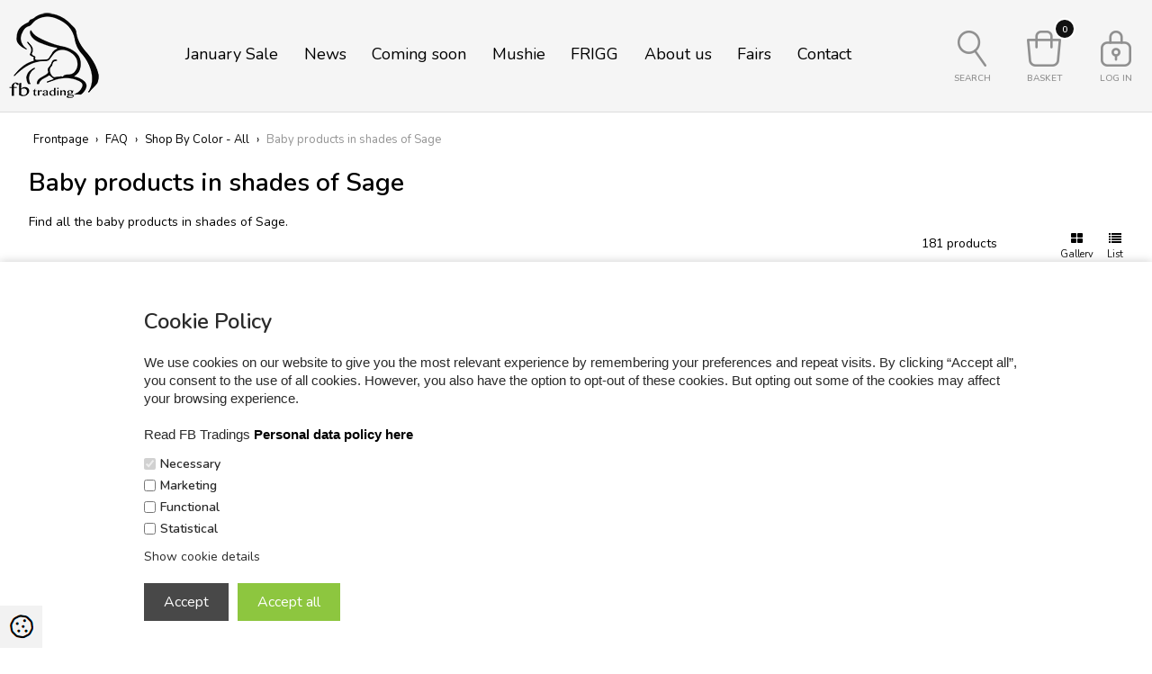

--- FILE ---
content_type: text/html; Charset=UTF-8
request_url: https://fbtrading.com/shop/baby-products-in-145c1.html
body_size: 44084
content:
<!DOCTYPE html>
<html lang='da' class="webshop-html" xmlns:fb="http://ogp.me/ns/fb#">
<head>
<title>Baby products in shades of Sage</title>
<link rel="icon" type="image/x-icon" href="/images/FB Trading_favicon_16x16.jpg">
    <meta http-equiv="Content-Type" content="text/html;charset=UTF-8" />
    <meta name="generator" content="DanDomain Webshop" />
    <link rel="canonical" href="https://fbtrading.com/shop/baby-products-in-145c1.html"/>
    <meta property="og:title" content="Baby products in shades of Sage"/>
    <meta property="og:url" content="https://fbtrading.com/shop/baby-products-in-145c1.html"/>
    <meta property="og:image" content="https://fbtrading.com/images/Moss_Hooded%20Towel_flat.jpg"/>
    <meta http-equiv="Page-Enter" content="blendTrans(Duration=0)">
    <meta http-equiv="Page-Exit" content="blendTrans(Duration=0)">
    <link href="/shop/frontend/public/css/webshop.css?v=8.117.5220" rel="stylesheet" type="text/css">
    <script type="text/javascript">
        var UsesOwnDoctype = true
        var LanguageID = '26';
        var ReloadBasket = '';
        var MaxBuyMsg = 'Number must not be greater than';
        var MinBuyMsg = 'Number must not be less than';
        var SelectVarMsg = 'Vælg variant før køb';
        var ProductNumber = '';
        var ProductVariantMasterID = '';
        var Keyword = '';
        var SelectVarTxt = 'Chose variant';
        var ShowBasketUrl = '/shop/showbasket.html';
        var CurrencyReturnUrl = '/shop/baby-products-in-145c1.html';
        var ReqVariantSelect = 'true';
        var EnablePicProtect = false;
        var PicprotectMsg = '(c) Copyright';
        var AddedToBasketMessageTriggered = false;
        var CookiePolicy = {"cookiesRequireConsent":true,"allowTrackingCookies":false,"allowStatisticsCookies":false,"allowFunctionalCookies":false};
        setInterval(function(){SilentAjaxGetRequest(location.href);},900000);
    </script>
<script>
window.dataLayer = window.dataLayer || [];
function gtag(){dataLayer.push(arguments);}
gtag('consent', 'default', {
'ad_storage': 'denied',
'analytics_storage': 'denied',
'ad_user_data': 'denied',
'ad_personalization': 'denied',
'personalization_storage': 'denied',
'functionality_storage': 'denied',
'security_storage': 'granted'
});
</script>

<script src="https://www.googletagmanager.com/gtag/js?id=275806064" class="shop-native-gtag-script" async ></script>
<script>
window.dataLayer = window.dataLayer || [];
function gtag(){dataLayer.push(arguments);}
gtag('js', new Date());
gtag('config', '275806064', { 'anonymize_ip': true });
gtag('set', 'ads_data_redaction', true);
</script>

<script type="text/plain" class="ce-script">(function(w,d,s,l,i){w[l]=w[l]||[];w[l].push({'gtm.start':new Date().getTime(),event:'gtm.js'});var f=d.getElementsByTagName(s)[0],j=d.createElement(s),dl=l!='dataLayer'?'&l='+l:'';j.async=true;j.src='https://www.googletagmanager.com/gtm.js?id='+i+dl;f.parentNode.insertBefore(j,f);})(window,document,'script','dataLayer','GTM-WPSHG683');</script>    <script type="text/javascript" src="/shop/frontend/public/js/webshop.all.min.js?v=8.117.5220"></script>
    <link rel="alternate" type="application/rss+xml" href="https://fbtrading.com/shop/baby-products-in-145c1.rss">

<style>
  #ProductMenu_List .RootCategory_Productmenu > a[title="Fairs"] + .dropdown {opacity: 0;visibility: hidden;}
  #ProductMenu_List .RootCategory_Productmenu > a[title="Contact"] + .dropdown {opacity: 0;visibility: hidden;}
  #ProductMenu_List .RootCategory_Productmenu > a[title="PartnerPortal"] + .dropdown {opacity: 0;visibility: hidden;}
</style>
<script>
  const freeShipping  = []; freeShipping.push('1120','109','1273','5423','5218','1714','1421','65','1368','1458','1935','1978','1991','2030','2203','2232','2286','2724','2904','3137','3151','3518','3579','3988','41','4161','4206','4302','44','4491','45','46','47','48','49','4904','50','52','53','54','55','5582','56','5614','58','59','5986','60','6080','61','6192','62','6329','6330','6349','6350','6369','6385','64','6412','6417','6449','6456','66','67','670','68','69','70','71','72','73','789','842','945','978');
</script>



<meta http-equiv="X-UA-Compatible" content="IE=edge">
<meta name="viewport" content="initial-scale=1.0, maximum-scale=1.0, user-scalable=0">
<!--<link href="https://fonts.googleapis.com/css?family=Muli:400,500,700,800&display=swap" rel="stylesheet">-->
<link rel="preconnect" href="https://fonts.googleapis.com">
<link rel="preconnect" href="https://fonts.gstatic.com" crossorigin>
<link href="https://fonts.googleapis.com/css2?family=Nunito:wght@400;600&display=swap" rel="stylesheet">
<link rel="stylesheet" href="https://maxcdn.bootstrapcdn.com/font-awesome/4.7.0/css/font-awesome.min.css">
<link href="/images/skins/dandodesign/css/styles.2023.min.css?2121" rel="stylesheet" type="text/css">
<script type="text/javascript" src="/images/skins/dandodesign/js/scripts.2023.min.js?121k112"></script>

<script>shopIdentifier = "6942000";ddAppsBaseUrl = "https://youwe.space/ddapps/";var mailchimpScriptUrl = "https://youwe.space/ddapps/apps/mailchimp/js/mailchimp.js";if(window.location.host === "pay.dandomain.dk") {embeddingScriptUrl = "https://pay.dandomain.dk/proxy.aspx?MerchantNumber=" + shopIdentifier + "&tunnelurl=" + mailchimpScriptUrl;}$.ajax({url: mailchimpScriptUrl,timeout: 2000,contentType: "application/x-www-form-urlencoded; charset=ISO-8859-1",dataType: "script"});</script>
</head>


<body class="webshop-productlist webshop-body">
<noscript><iframe src='https://www.googletagmanager.com/ns.html?id=GTM-WPSHG683'height='0' width='0' style='display:none;visibility:hidden'></iframe></noscript><style type="text/css">   #CookiePolicy {       background-color: #ffffff;       color: #2a2a2a;       left: 0;       width: 100%;       text-align: center;       z-index: 999;   }       #CookiePolicy h1, #CookiePolicy h2, #CookiePolicy h3, #CookiePolicy h4, #CookiePolicy h5  {       color: #2a2a2a;   }   #CookiePolicy label  {       color: #2a2a2a;   }       #CookiePolicy .Close {       display: block;       text-decoration: none;       font-size: 14px;       height: 20px;       position: absolute;       right: 10px;       top: 0;       width: 20px;       color: #2a2a2a;   }       .CookiePolicyCenterText {      margin: 30px auto;      text-align: left;      max-width: 100%;      position: relative;      width: 980px;   }       .CookiePolicyText {      padding-left:10px;   }</style>    <!--googleoff: all-->
<div id="CookiePolicy" class="fixed-bottom"><div class="CookiePolicyCenterText"><div class="CookiePolicyText"><h2>Cookie Policy</h2>
<span style="font-size:11.0pt"><span style="font-family:&quot;Calibri&quot;,sans-serif"><span style="font-size:11pt"><span style="font-family:Calibri,sans-serif">We use cookies on our website to give you the most relevant experience by remembering your preferences and repeat visits. By clicking “Accept all”, you consent to the use of all cookies. However, you also have the option to opt-out of these cookies. But opting out some of the cookies may affect your browsing experience.</span></span><br />
<br />
Read FB Tradings <strong><a href="https://fbtrading.com/shop/cms-personal-data-policy.html">Personal data policy here</a></strong></span></span><div class="cookie-policy-consents-container"><div class="cookie-policy-consents-area area-system-cookies"><input type="checkbox" checked disabled/><label>Necessary</label></div><div class="cookie-policy-consents-area area-tracking-cookies"><input type="checkbox" id="cookie-policy-consent-tracking" onclick="toggleConsentForCookieType(this)"/><label for="cookie-policy-consent-tracking">Marketing</label></div><div class="cookie-policy-consents-area area-functional-cookies"><input type="checkbox" id="cookie-policy-consent-functional" onclick="toggleConsentForCookieType(this)"/><label for="cookie-policy-consent-functional">Functional</label></div><div class="cookie-policy-consents-area area-statistics-cookies"><input type="checkbox" id="cookie-policy-consent-statistics" onclick="toggleConsentForCookieType(this)"/><label for="cookie-policy-consent-statistics">Statistical</label></div></div><div class="cookie-policy-details-link-container"><a href="#" onclick="toggleCookiePolicyDetails()">Show cookie details</a></div><div class="cookie-policy-details-container"><div class="rtable rtable--4cols"><div style="order:1;" class="rtable-cell rtable-header-cell">Cookie</div><div style="order:2;" class="rtable-cell cookie-policy-details-globally-mapped cookie-policy-details-thirdparty cookie-policy-details-column-name">_GRECAPTCHA</div><div style="order:3;" class="rtable-cell cookie-policy-details-globally-mapped cookie-policy-details-column-name">ASPSESSIONID*</div><div style="order:4;" class="rtable-cell cookie-policy-details-globally-mapped cookie-policy-details-column-name">basketIdentifier</div><div style="order:5;" class="rtable-cell cookie-policy-details-globally-mapped cookie-policy-details-column-name">DanDomainWebShop5Favorites</div><div style="order:6;" class="rtable-cell cookie-policy-details-globally-mapped cookie-policy-details-column-name">DDCookiePolicy</div><div style="order:7;" class="rtable-cell cookie-policy-details-globally-mapped cookie-policy-details-column-name">DDCookiePolicy-consent-functional</div><div style="order:8;" class="rtable-cell cookie-policy-details-globally-mapped cookie-policy-details-column-name">DDCookiePolicy-consent-statistics</div><div style="order:9;" class="rtable-cell cookie-policy-details-globally-mapped cookie-policy-details-column-name">DDCookiePolicy-consent-tracking</div><div style="order:10;" class="rtable-cell cookie-policy-details-globally-mapped cookie-policy-details-column-name">DDCookiePolicyDialog</div><div style="order:11;" class="rtable-cell cookie-policy-details-globally-mapped cookie-policy-details-column-name cookie-policy-details-exists-on-client">SharedSessionId</div><div style="order:12;" class="rtable-cell cookie-policy-details-globally-mapped cookie-policy-details-column-name">shop6TipBotFilterRandomStringValue</div><div style="order:13;" class="rtable-cell cookie-policy-details-globally-mapped cookie-policy-details-column-name">shopReviewRandomStringValue</div><div style="order:14;" class="rtable-cell cookie-policy-details-globally-mapped cookie-policy-details-column-name">shopShowBasketSendMailRandomStringValue</div><div style="order:15;" class="rtable-cell cookie-policy-details-globally-mapped cookie-policy-details-thirdparty cookie-policy-details-column-name">_ga*</div><div style="order:16;" class="rtable-cell cookie-policy-details-globally-mapped cookie-policy-details-thirdparty cookie-policy-details-column-name">_gat_gtag_UA(Viabill)</div><div style="order:17;" class="rtable-cell cookie-policy-details-globally-mapped cookie-policy-details-thirdparty cookie-policy-details-column-name">_gid</div><div style="order:18;" class="rtable-cell cookie-policy-details-globally-mapped cookie-policy-details-thirdparty cookie-policy-details-column-name">GPS</div><div style="order:19;" class="rtable-cell cookie-policy-details-globally-mapped cookie-policy-details-thirdparty cookie-policy-details-column-name">VISITOR_INFO1_LIVE</div><div style="order:20;" class="rtable-cell cookie-policy-details-globally-mapped cookie-policy-details-thirdparty cookie-policy-details-column-name">YSC</div><div style="order:1;" class="rtable-cell rtable-header-cell">Kategori</div><div style="order:2;" class="rtable-cell cookie-policy-details-globally-mapped cookie-policy-details-thirdparty cookie-policy-details-column-category">Necessary</div><div style="order:3;" class="rtable-cell cookie-policy-details-globally-mapped cookie-policy-details-column-category">Necessary</div><div style="order:4;" class="rtable-cell cookie-policy-details-globally-mapped cookie-policy-details-column-category">Necessary</div><div style="order:5;" class="rtable-cell cookie-policy-details-globally-mapped cookie-policy-details-column-category">Necessary</div><div style="order:6;" class="rtable-cell cookie-policy-details-globally-mapped cookie-policy-details-column-category">Necessary</div><div style="order:7;" class="rtable-cell cookie-policy-details-globally-mapped cookie-policy-details-column-category">Necessary</div><div style="order:8;" class="rtable-cell cookie-policy-details-globally-mapped cookie-policy-details-column-category">Necessary</div><div style="order:9;" class="rtable-cell cookie-policy-details-globally-mapped cookie-policy-details-column-category">Necessary</div><div style="order:10;" class="rtable-cell cookie-policy-details-globally-mapped cookie-policy-details-column-category">Necessary</div><div style="order:11;" class="rtable-cell cookie-policy-details-globally-mapped cookie-policy-details-column-category cookie-policy-details-exists-on-client">Necessary</div><div style="order:12;" class="rtable-cell cookie-policy-details-globally-mapped cookie-policy-details-column-category">Necessary</div><div style="order:13;" class="rtable-cell cookie-policy-details-globally-mapped cookie-policy-details-column-category">Necessary</div><div style="order:14;" class="rtable-cell cookie-policy-details-globally-mapped cookie-policy-details-column-category">Necessary</div><div style="order:15;" class="rtable-cell cookie-policy-details-globally-mapped cookie-policy-details-thirdparty cookie-policy-details-column-category">Marketing</div><div style="order:16;" class="rtable-cell cookie-policy-details-globally-mapped cookie-policy-details-thirdparty cookie-policy-details-column-category">Marketing</div><div style="order:17;" class="rtable-cell cookie-policy-details-globally-mapped cookie-policy-details-thirdparty cookie-policy-details-column-category">Marketing</div><div style="order:18;" class="rtable-cell cookie-policy-details-globally-mapped cookie-policy-details-thirdparty cookie-policy-details-column-category">Marketing</div><div style="order:19;" class="rtable-cell cookie-policy-details-globally-mapped cookie-policy-details-thirdparty cookie-policy-details-column-category">Marketing</div><div style="order:20;" class="rtable-cell cookie-policy-details-globally-mapped cookie-policy-details-thirdparty cookie-policy-details-column-category">Marketing</div><div style="order:1;" class="rtable-cell rtable-header-cell">Beskrivelse</div><div style="order:2;" class="rtable-cell cookie-policy-details-globally-mapped cookie-policy-details-thirdparty cookie-policy-details-column-description">Bruges til Google ReCaptcha<div class="cookie-policy-third-party-details-container">Google LLC</div></div><div style="order:3;" class="rtable-cell cookie-policy-details-globally-mapped cookie-policy-details-column-description">Bruges til at gemme session data</div><div style="order:4;" class="rtable-cell cookie-policy-details-globally-mapped cookie-policy-details-column-description">Bruges til at gemme kurv</div><div style="order:5;" class="rtable-cell cookie-policy-details-globally-mapped cookie-policy-details-column-description">Bruges af funktionen favorit produkter</div><div style="order:6;" class="rtable-cell cookie-policy-details-globally-mapped cookie-policy-details-column-description">Bruges til at gemme cookie samtykke</div><div style="order:7;" class="rtable-cell cookie-policy-details-globally-mapped cookie-policy-details-column-description">Bruges til at gemme cookie samtykke</div><div style="order:8;" class="rtable-cell cookie-policy-details-globally-mapped cookie-policy-details-column-description">Bruges til at gemme cookie samtykke</div><div style="order:9;" class="rtable-cell cookie-policy-details-globally-mapped cookie-policy-details-column-description">Bruges til at gemme cookie samtykke</div><div style="order:10;" class="rtable-cell cookie-policy-details-globally-mapped cookie-policy-details-column-description">Bruges til at gemme cookie samtykke</div><div style="order:11;" class="rtable-cell cookie-policy-details-globally-mapped cookie-policy-details-column-description cookie-policy-details-exists-on-client">Bruges til at gemme session data</div><div style="order:12;" class="rtable-cell cookie-policy-details-globally-mapped cookie-policy-details-column-description">Bruges af funktionen tip en ven</div><div style="order:13;" class="rtable-cell cookie-policy-details-globally-mapped cookie-policy-details-column-description">Bruges af funktionen produkt anmeldelser</div><div style="order:14;" class="rtable-cell cookie-policy-details-globally-mapped cookie-policy-details-column-description">Bruges til send kurven til en ven funktionen</div><div style="order:15;" class="rtable-cell cookie-policy-details-globally-mapped cookie-policy-details-thirdparty cookie-policy-details-column-description">Google analytics bruges til at indsamle statistik om den besøgende<div class="cookie-policy-third-party-details-container">Google LLC</div></div><div style="order:16;" class="rtable-cell cookie-policy-details-globally-mapped cookie-policy-details-thirdparty cookie-policy-details-column-description">Bruges af Google til at tilpasse visning af annoncer<div class="cookie-policy-third-party-details-container">Google LLC</div></div><div style="order:17;" class="rtable-cell cookie-policy-details-globally-mapped cookie-policy-details-thirdparty cookie-policy-details-column-description">Google analytics bruges til at indsamle statistik om den besøgende<div class="cookie-policy-third-party-details-container">Google LLC</div></div><div style="order:18;" class="rtable-cell cookie-policy-details-globally-mapped cookie-policy-details-thirdparty cookie-policy-details-column-description">Bruges af Youtube til afspilning af video<div class="cookie-policy-third-party-details-container">youtube.com </div></div><div style="order:19;" class="rtable-cell cookie-policy-details-globally-mapped cookie-policy-details-thirdparty cookie-policy-details-column-description">Bruges af Youtube til afspilning af video<div class="cookie-policy-third-party-details-container">youtube.com</div></div><div style="order:20;" class="rtable-cell cookie-policy-details-globally-mapped cookie-policy-details-thirdparty cookie-policy-details-column-description">Bruges af Youtube til afspilning af video<div class="cookie-policy-third-party-details-container">youtube.com</div></div><div style="order:1;" class="rtable-cell rtable-header-cell">Udløb</div><div style="order:2;" class="rtable-cell cookie-policy-details-globally-mapped cookie-policy-details-thirdparty cookie-policy-details-column-expire">182 dage</div><div style="order:3;" class="rtable-cell cookie-policy-details-globally-mapped cookie-policy-details-column-expire">session</div><div style="order:4;" class="rtable-cell cookie-policy-details-globally-mapped cookie-policy-details-column-expire">30 dage</div><div style="order:5;" class="rtable-cell cookie-policy-details-globally-mapped cookie-policy-details-column-expire">365 dage</div><div style="order:6;" class="rtable-cell cookie-policy-details-globally-mapped cookie-policy-details-column-expire">365 dage</div><div style="order:7;" class="rtable-cell cookie-policy-details-globally-mapped cookie-policy-details-column-expire">365 dage</div><div style="order:8;" class="rtable-cell cookie-policy-details-globally-mapped cookie-policy-details-column-expire">365 dage</div><div style="order:9;" class="rtable-cell cookie-policy-details-globally-mapped cookie-policy-details-column-expire">365 dage</div><div style="order:10;" class="rtable-cell cookie-policy-details-globally-mapped cookie-policy-details-column-expire">365 dage</div><div style="order:11;" class="rtable-cell cookie-policy-details-globally-mapped cookie-policy-details-column-expire cookie-policy-details-exists-on-client">365 dage</div><div style="order:12;" class="rtable-cell cookie-policy-details-globally-mapped cookie-policy-details-column-expire">session</div><div style="order:13;" class="rtable-cell cookie-policy-details-globally-mapped cookie-policy-details-column-expire">session</div><div style="order:14;" class="rtable-cell cookie-policy-details-globally-mapped cookie-policy-details-column-expire">session</div><div style="order:15;" class="rtable-cell cookie-policy-details-globally-mapped cookie-policy-details-thirdparty cookie-policy-details-column-expire">730 dage</div><div style="order:16;" class="rtable-cell cookie-policy-details-globally-mapped cookie-policy-details-thirdparty cookie-policy-details-column-expire">1 dage</div><div style="order:17;" class="rtable-cell cookie-policy-details-globally-mapped cookie-policy-details-thirdparty cookie-policy-details-column-expire">2 minutter</div><div style="order:18;" class="rtable-cell cookie-policy-details-globally-mapped cookie-policy-details-thirdparty cookie-policy-details-column-expire">1 dage</div><div style="order:19;" class="rtable-cell cookie-policy-details-globally-mapped cookie-policy-details-thirdparty cookie-policy-details-column-expire">180 dage</div><div style="order:20;" class="rtable-cell cookie-policy-details-globally-mapped cookie-policy-details-thirdparty cookie-policy-details-column-expire">session</div></div></div><div class="cookie-policy-accept-buttons-container"><input id="cookie-policy-accept-button" data-accept-text-original="Accept" data-accept-text-modified="" class="cookie-policy-accept cookie-policy-button" type="button" value="Accept" onclick="cookiePolicyAccept('63ba6a240040ce33bef47df5a9689f57813e31dd')"/><input class="cookie-policy-accept-all cookie-policy-button" type="button" value="Accept all" onclick="cookiePolicyAcceptAll('63ba6a240040ce33bef47df5a9689f57813e31dd')"/></div></div></div></div>
<!--googleon: all-->
<style>.discount {font-weight:bold;padding:5px;background:#ffc207;font-size:15px;display:inline-block}</style>
<div class="fixed">
  <header>
     <section><a href="/shop/frontpage.html"><img border="0" class="WebShopSkinLogo" src="/images/skins/dandodesign/media/logo.png"></a><!--categories disk cache generated--><div id="ProductmenuContainer_DIV" class="ProductmenuContainer_DIV"><style type="text/css">.ProductMenu_MenuItemBold{font-weight:bold;}</style><ul id="ProductMenu_List"><li class="RootCategory_Productmenu has-dropdown"><a href="/shop/january-sale-409s1.html" class="CategoryLink0_Productmenu Deactiv_Productmenu Deactiv_ProductMenu" title="January Sale"><span class="ProductMenu_MenuItemBold">January Sale</span></a><ul class="dropdown"><li class="SubCategory1_Productmenu has-dropdown"><a href="/shop/january-sale-mushie-410s1.html" class="CategoryLink1_Productmenu Deactiv_Productmenu Deactiv_ProductMenu" title="January Sale - Mushie Care"><span class="ProductMenu_MenuItemBold">January Sale - Mushie Care</span></a><ul class="dropdown"><li class="SubCategory2_Productmenu"><a href="/shop/mushie-pacifier-case-411c1.html" class="CategoryLink2_Productmenu Deactiv_Productmenu Deactiv_ProductMenu" title="Mushie Pacifier Case">Mushie Pacifier Case</a></li></ul></li><li class="SubCategory1_Productmenu has-dropdown"><a href="/shop/january-sale-mushie-412s1.html" class="CategoryLink1_Productmenu Deactiv_Productmenu Deactiv_ProductMenu" title="January Sale - Mushie Pacifier Clip"><span class="ProductMenu_MenuItemBold">January Sale - Mushie Pacifier Clip</span></a><ul class="dropdown"><li class="SubCategory2_Productmenu"><a href="/shop/mushie-eva-pacifier-413c1.html" class="CategoryLink2_Productmenu Deactiv_Productmenu Deactiv_ProductMenu" title="Mushie Eva Pacifier Clip">Mushie Eva Pacifier Clip</a></li><li class="SubCategory2_Productmenu"><a href="/shop/mushie-halo-pacifier-414c1.html" class="CategoryLink2_Productmenu Deactiv_Productmenu Deactiv_ProductMenu" title="Mushie Halo Pacifier Clip">Mushie Halo Pacifier Clip</a></li></ul></li><li class="SubCategory1_Productmenu has-dropdown"><a href="/shop/january-sale-mushie-415s1.html" class="CategoryLink1_Productmenu Deactiv_Productmenu Deactiv_ProductMenu" title="January Sale - Mushie Playful Learning"><span class="ProductMenu_MenuItemBold">January Sale - Mushie Playful Learning</span></a><ul class="dropdown"><li class="SubCategory2_Productmenu"><a href="/shop/mushie-milestone-cards-417c1.html" class="CategoryLink2_Productmenu Deactiv_Productmenu Deactiv_ProductMenu" title="Mushie Milestone Cards">Mushie Milestone Cards</a></li><li class="SubCategory2_Productmenu"><a href="/shop/mushie-poster-418c1.html" class="CategoryLink2_Productmenu Deactiv_Productmenu Deactiv_ProductMenu" title="Mushie Poster">Mushie Poster</a></li><li class="SubCategory2_Productmenu"><a href="/shop/mushie-press-toy-419c1.html" class="CategoryLink2_Productmenu Deactiv_Productmenu Deactiv_ProductMenu" title="Mushie Press Toy">Mushie Press Toy</a></li><li class="SubCategory2_Productmenu"><a href="/shop/mushie-rattle-toy-416c1.html" class="CategoryLink2_Productmenu Deactiv_Productmenu Deactiv_ProductMenu" title="Mushie Rattle Toy">Mushie Rattle Toy</a></li></ul></li><li class="SubCategory1_Productmenu has-dropdown"><a href="/shop/january-sale-mushie-420s1.html" class="CategoryLink1_Productmenu Deactiv_Productmenu Deactiv_ProductMenu" title="January Sale - Mushie Teether"><span class="ProductMenu_MenuItemBold">January Sale - Mushie Teether</span></a><ul class="dropdown"><li class="SubCategory2_Productmenu"><a href="/shop/mushie-bracelet-teether-421c1.html" class="CategoryLink2_Productmenu Deactiv_Productmenu Deactiv_ProductMenu" title="Mushie Bracelet Teether">Mushie Bracelet Teether</a></li><li class="SubCategory2_Productmenu"><a href="/shop/mushie-classic-teether-422c1.html" class="CategoryLink2_Productmenu Deactiv_Productmenu Deactiv_ProductMenu" title="Mushie Classic Teether">Mushie Classic Teether</a></li></ul></li><li class="SubCategory1_Productmenu has-dropdown"><a href="/shop/january-sale-mushie-423s1.html" class="CategoryLink1_Productmenu Deactiv_Productmenu Deactiv_ProductMenu" title="January Sale - Mushie Textile"><span class="ProductMenu_MenuItemBold">January Sale - Mushie Textile</span></a><ul class="dropdown"><li class="SubCategory2_Productmenu"><a href="/shop/mushie-baby-blanket-424c1.html" class="CategoryLink2_Productmenu Deactiv_Productmenu Deactiv_ProductMenu" title="Mushie Baby Blanket">Mushie Baby Blanket</a></li><li class="SubCategory2_Productmenu"><a href="/shop/mushie-baby-carrier-425c1.html" class="CategoryLink2_Productmenu Deactiv_Productmenu Deactiv_ProductMenu" title="Mushie Baby Carrier Wrap">Mushie Baby Carrier Wrap</a></li><li class="SubCategory2_Productmenu"><a href="/shop/mushie-baby-clothes-426c1.html" class="CategoryLink2_Productmenu Deactiv_Productmenu Deactiv_ProductMenu" title="Mushie Baby Clothes">Mushie Baby Clothes</a></li><li class="SubCategory2_Productmenu"><a href="/shop/mushie-baby-garland-427c1.html" class="CategoryLink2_Productmenu Deactiv_Productmenu Deactiv_ProductMenu" title="Mushie Baby Garland">Mushie Baby Garland</a></li><li class="SubCategory2_Productmenu"><a href="/shop/mushie-bath-mitt-428c1.html" class="CategoryLink2_Productmenu Deactiv_Productmenu Deactiv_ProductMenu" title="Mushie Bath Mitt">Mushie Bath Mitt</a></li><li class="SubCategory2_Productmenu"><a href="/shop/mushie-burp-cloth-429c1.html" class="CategoryLink2_Productmenu Deactiv_Productmenu Deactiv_ProductMenu" title="Mushie Burp Cloth">Mushie Burp Cloth</a></li><li class="SubCategory2_Productmenu"><a href="/shop/mushie-changing-pad-430c1.html" class="CategoryLink2_Productmenu Deactiv_Productmenu Deactiv_ProductMenu" title="Mushie Changing Pad Cover">Mushie Changing Pad Cover</a></li><li class="SubCategory2_Productmenu"><a href="/shop/mushie-crib-pocket-432c1.html" class="CategoryLink2_Productmenu Deactiv_Productmenu Deactiv_ProductMenu" title="Mushie Crib Pocket">Mushie Crib Pocket</a></li><li class="SubCategory2_Productmenu"><a href="/shop/mushie-crib-sheet-431c1.html" class="CategoryLink2_Productmenu Deactiv_Productmenu Deactiv_ProductMenu" title="Mushie Crib Sheet">Mushie Crib Sheet</a></li><li class="SubCategory2_Productmenu"><a href="/shop/mushie-lovey-cuddle-434c1.html" class="CategoryLink2_Productmenu Deactiv_Productmenu Deactiv_ProductMenu" title="Mushie Lovey Cuddle Blanket">Mushie Lovey Cuddle Blanket</a></li><li class="SubCategory2_Productmenu"><a href="/shop/mushie-muslin-bib-433c1.html" class="CategoryLink2_Productmenu Deactiv_Productmenu Deactiv_ProductMenu" title="Mushie Muslin Bib">Mushie Muslin Bib</a></li><li class="SubCategory2_Productmenu"><a href="/shop/mushie-muslin-cloth-435c1.html" class="CategoryLink2_Productmenu Deactiv_Productmenu Deactiv_ProductMenu" title="Mushie Muslin Cloth">Mushie Muslin Cloth</a></li><li class="SubCategory2_Productmenu"><a href="/shop/mushie-sleep-bag-436c1.html" class="CategoryLink2_Productmenu Deactiv_Productmenu Deactiv_ProductMenu" title="Mushie Sleep Bag">Mushie Sleep Bag</a></li><li class="SubCategory2_Productmenu"><a href="/shop/mushie-swaddle-437c1.html" class="CategoryLink2_Productmenu Deactiv_Productmenu Deactiv_ProductMenu" title="Mushie Swaddle">Mushie Swaddle</a></li><li class="SubCategory2_Productmenu"><a href="/shop/mushie-toddler-backpack-438c1.html" class="CategoryLink2_Productmenu Deactiv_Productmenu Deactiv_ProductMenu" title="Mushie Toddler Backpack">Mushie Toddler Backpack</a></li></ul></li><li class="SubCategory1_Productmenu has-dropdown"><a href="/shop/january-sale-mushie-439s1.html" class="CategoryLink1_Productmenu Deactiv_Productmenu Deactiv_ProductMenu" title="January Sale - Mushie Dinnerware in PP plastic"><span class="ProductMenu_MenuItemBold">January Sale - Mushie Dinnerware in PP plastic</span></a><ul class="dropdown"><li class="SubCategory2_Productmenu"><a href="/shop/mushie-cup-440c1.html" class="CategoryLink2_Productmenu Deactiv_Productmenu Deactiv_ProductMenu" title="Mushie Cup">Mushie Cup</a></li><li class="SubCategory2_Productmenu"><a href="/shop/mushie-cutlery-441c1.html" class="CategoryLink2_Productmenu Deactiv_Productmenu Deactiv_ProductMenu" title="Mushie Cutlery">Mushie Cutlery</a></li><li class="SubCategory2_Productmenu"><a href="/shop/mushie-dinner-bowl-442c1.html" class="CategoryLink2_Productmenu Deactiv_Productmenu Deactiv_ProductMenu" title="Mushie Dinner Bowl">Mushie Dinner Bowl</a></li><li class="SubCategory2_Productmenu"><a href="/shop/mushie-dinner-plate-443c1.html" class="CategoryLink2_Productmenu Deactiv_Productmenu Deactiv_ProductMenu" title="Mushie Dinner Plate">Mushie Dinner Plate</a></li></ul></li><li class="SubCategory1_Productmenu has-dropdown"><a href="/shop/january-sale-mushie-444s1.html" class="CategoryLink1_Productmenu Deactiv_Productmenu Deactiv_ProductMenu" title="January Sale - Mushie Dinnerware in Silicone"><span class="ProductMenu_MenuItemBold">January Sale - Mushie Dinnerware in Silicone</span></a><ul class="dropdown"><li class="SubCategory2_Productmenu"><a href="/shop/mushie-silicone-bib-445c1.html" class="CategoryLink2_Productmenu Deactiv_Productmenu Deactiv_ProductMenu" title="Mushie Silicone Bib">Mushie Silicone Bib</a></li><li class="SubCategory2_Productmenu"><a href="/shop/mushie-silicone-placemat-446c1.html" class="CategoryLink2_Productmenu Deactiv_Productmenu Deactiv_ProductMenu" title="Mushie Silicone Placemat">Mushie Silicone Placemat</a></li><li class="SubCategory2_Productmenu"><a href="/shop/mushie-silicone-snack-447c1.html" class="CategoryLink2_Productmenu Deactiv_Productmenu Deactiv_ProductMenu" title="Mushie Silicone Snack Cup">Mushie Silicone Snack Cup</a></li><li class="SubCategory2_Productmenu"><a href="/shop/mushie-silicone-suction-448c1.html" class="CategoryLink2_Productmenu Deactiv_Productmenu Deactiv_ProductMenu" title="Mushie Silicone Suction Bowl">Mushie Silicone Suction Bowl</a></li><li class="SubCategory2_Productmenu"><a href="/shop/mushie-silicone-suction-449c1.html" class="CategoryLink2_Productmenu Deactiv_Productmenu Deactiv_ProductMenu" title="Mushie Silicone Suction Plate">Mushie Silicone Suction Plate</a></li></ul></li></ul></li><li class="RootCategory_Productmenu"><a href="/shop/news-129c1.html" class="CategoryLink0_Productmenu Deactiv_Productmenu Deactiv_ProductMenu" title="News">News</a></li><li class="RootCategory_Productmenu"><a href="/shop/coming-soon-309c1.html" class="CategoryLink0_Productmenu Deactiv_Productmenu Deactiv_ProductMenu" title="Coming soon">Coming soon</a></li><li class="RootCategory_Productmenu has-dropdown"><a href="/shop/mushie-15s1.html" class="CategoryLink0_Productmenu Deactiv_Productmenu Deactiv_ProductMenu" title="Mushie"><span class="ProductMenu_MenuItemBold">Mushie</span></a><ul class="dropdown"><li class="SubCategory1_Productmenu has-dropdown"><a href="/shop/mushie-showroom-297s1.html" class="CategoryLink1_Productmenu Deactiv_Productmenu Deactiv_ProductMenu" title="Mushie Showroom"><span class="ProductMenu_MenuItemBold">Mushie Showroom</span></a><ul class="dropdown"><li class="SubCategory2_Productmenu"><a href="/shop/mushie-floor-display-294c1.html" class="CategoryLink2_Productmenu Deactiv_Productmenu Deactiv_ProductMenu" title="Mushie Floor Display">Mushie Floor Display</a></li><li class="SubCategory2_Productmenu"><a href="/shop/mushie-frigg-gift-338c1.html" class="CategoryLink2_Productmenu Deactiv_Productmenu Deactiv_ProductMenu" title="Mushie & FRIGG Gift Box">Mushie & FRIGG Gift Box</a></li></ul></li><li class="SubCategory1_Productmenu has-dropdown"><a href="/shop/mushie-gift-box-450s1.html" class="CategoryLink1_Productmenu Deactiv_Productmenu Deactiv_ProductMenu" title="Mushie Gift Box"><span class="ProductMenu_MenuItemBold">Mushie Gift Box</span></a><ul class="dropdown"></ul></li><li class="SubCategory1_Productmenu has-dropdown"><a href="/shop/mushie-care-91s1.html" class="CategoryLink1_Productmenu Deactiv_Productmenu Deactiv_ProductMenu" title="Mushie Care"><span class="ProductMenu_MenuItemBold">Mushie Care</span></a><ul class="dropdown"><li class="SubCategory2_Productmenu"><a href="/shop/mushie-baby-bootle-315c1.html" class="CategoryLink2_Productmenu Deactiv_Productmenu Deactiv_ProductMenu" title="Mushie Baby Bootle Brush">Mushie Baby Bootle Brush</a></li><li class="SubCategory2_Productmenu"><a href="/shop/mushie-cradle-cap-301c1.html" class="CategoryLink2_Productmenu Deactiv_Productmenu Deactiv_ProductMenu" title="Mushie Cradle Cap Brush">Mushie Cradle Cap Brush</a></li><li class="SubCategory2_Productmenu"><a href="/shop/mushie-finger-toothbrush-34c1.html" class="CategoryLink2_Productmenu Deactiv_Productmenu Deactiv_ProductMenu" title="Mushie Finger Toothbrush">Mushie Finger Toothbrush</a></li><li class="SubCategory2_Productmenu"><a href="/shop/mushie-pacifier-case-32c1.html" class="CategoryLink2_Productmenu Deactiv_Productmenu Deactiv_ProductMenu" title="Mushie Pacifier Case">Mushie Pacifier Case</a></li><li class="SubCategory2_Productmenu"><a href="/shop/mushie-skincare-116c1.html" class="CategoryLink2_Productmenu Deactiv_Productmenu Deactiv_ProductMenu" title="Mushie Skincare ">Mushie Skincare </a></li><li class="SubCategory2_Productmenu"><a href="/shop/mushie-training-toothbrush-127c1.html" class="CategoryLink2_Productmenu Deactiv_Productmenu Deactiv_ProductMenu" title="Mushie Training Toothbrush">Mushie Training Toothbrush</a></li></ul></li><li class="SubCategory1_Productmenu has-dropdown"><a href="/shop/mushie-dinnerware-in-51s1.html" class="CategoryLink1_Productmenu Deactiv_Productmenu Deactiv_ProductMenu" title="Mushie Dinnerware in PP plastic"><span class="ProductMenu_MenuItemBold">Mushie Dinnerware in PP plastic</span></a><ul class="dropdown"><li class="SubCategory2_Productmenu"><a href="/shop/mushie-cup-27c1.html" class="CategoryLink2_Productmenu Deactiv_Productmenu Deactiv_ProductMenu" title="Mushie Cup">Mushie Cup</a></li><li class="SubCategory2_Productmenu"><a href="/shop/mushie-cutlery-39c1.html" class="CategoryLink2_Productmenu Deactiv_Productmenu Deactiv_ProductMenu" title="Mushie Cutlery">Mushie Cutlery</a></li><li class="SubCategory2_Productmenu"><a href="/shop/mushie-dinner-bowl-16c1.html" class="CategoryLink2_Productmenu Deactiv_Productmenu Deactiv_ProductMenu" title="Mushie Dinner Bowl">Mushie Dinner Bowl</a></li><li class="SubCategory2_Productmenu"><a href="/shop/mushie-dinner-plate-26c1.html" class="CategoryLink2_Productmenu Deactiv_Productmenu Deactiv_ProductMenu" title="Mushie Dinner Plate">Mushie Dinner Plate</a></li><li class="SubCategory2_Productmenu"><a href="/shop/mushie-dinner-set-359c1.html" class="CategoryLink2_Productmenu Deactiv_Productmenu Deactiv_ProductMenu" title="Mushie Dinnerware Set - Square">Mushie Dinnerware Set - Square</a></li><li class="SubCategory2_Productmenu"><a href="/shop/mushie-lunchbox-228c1.html" class="CategoryLink2_Productmenu Deactiv_Productmenu Deactiv_ProductMenu" title="Mushie Lunchbox">Mushie Lunchbox</a></li><li class="SubCategory2_Productmenu"><a href="/shop/mushie-trainer-sippy-40c1.html" class="CategoryLink2_Productmenu Deactiv_Productmenu Deactiv_ProductMenu" title="Mushie Trainer Sippy Cup">Mushie Trainer Sippy Cup</a></li></ul></li><li class="SubCategory1_Productmenu has-dropdown"><a href="/shop/mushie-dinnerware-in-92s1.html" class="CategoryLink1_Productmenu Deactiv_Productmenu Deactiv_ProductMenu" title="Mushie Dinnerware in Silicone"><span class="ProductMenu_MenuItemBold">Mushie Dinnerware in Silicone</span></a><ul class="dropdown"><li class="SubCategory2_Productmenu"><a href="/shop/mushie-baby-spoons-36c1.html" class="CategoryLink2_Productmenu Deactiv_Productmenu Deactiv_ProductMenu" title="Mushie Baby Spoons">Mushie Baby Spoons</a></li><li class="SubCategory2_Productmenu"><a href="/shop/mushie-food-freezer-303c1.html" class="CategoryLink2_Productmenu Deactiv_Productmenu Deactiv_ProductMenu" title="Mushie Food Freezer Tray​">Mushie Food Freezer Tray​</a></li><li class="SubCategory2_Productmenu"><a href="/shop/mushie-fresh-food-255c1.html" class="CategoryLink2_Productmenu Deactiv_Productmenu Deactiv_ProductMenu" title="Mushie Fresh Food Feeder">Mushie Fresh Food Feeder</a></li><li class="SubCategory2_Productmenu"><a href="/shop/mushie-silicone-bib-6c1.html" class="CategoryLink2_Productmenu Deactiv_Productmenu Deactiv_ProductMenu" title="Mushie Silicone Bib">Mushie Silicone Bib</a></li><li class="SubCategory2_Productmenu"><a href="/shop/mushie-silicone-feeding-355c1.html" class="CategoryLink2_Productmenu Deactiv_Productmenu Deactiv_ProductMenu" title="Mushie Silicone Feeding Toddler Set">Mushie Silicone Feeding Toddler Set</a></li><li class="SubCategory2_Productmenu"><a href="/shop/mushie-silicone-placemat-33c1.html" class="CategoryLink2_Productmenu Deactiv_Productmenu Deactiv_ProductMenu" title="Mushie Silicone Placemat">Mushie Silicone Placemat</a></li><li class="SubCategory2_Productmenu"><a href="/shop/mushie-silicone-puree-339c1.html" class="CategoryLink2_Productmenu Deactiv_Productmenu Deactiv_ProductMenu" title="Mushie Silicone Puree Pouch">Mushie Silicone Puree Pouch</a></li><li class="SubCategory2_Productmenu"><a href="/shop/mushie-silicone-sippy-97c1.html" class="CategoryLink2_Productmenu Deactiv_Productmenu Deactiv_ProductMenu" title="Mushie Silicone Sippy Cup">Mushie Silicone Sippy Cup</a></li><li class="SubCategory2_Productmenu"><a href="/shop/mushie-silicone-snack-44c1.html" class="CategoryLink2_Productmenu Deactiv_Productmenu Deactiv_ProductMenu" title="Mushie Silicone Snack Cup">Mushie Silicone Snack Cup</a></li><li class="SubCategory2_Productmenu"><a href="/shop/mushie-silicone-starter-307c1.html" class="CategoryLink2_Productmenu Deactiv_Productmenu Deactiv_ProductMenu" title="Mushie Silicone Starter Cup">Mushie Silicone Starter Cup</a></li><li class="SubCategory2_Productmenu"><a href="/shop/mushie-silicone-suction-49c1.html" class="CategoryLink2_Productmenu Deactiv_Productmenu Deactiv_ProductMenu" title="Mushie Silicone Suction Bowl">Mushie Silicone Suction Bowl</a></li><li class="SubCategory2_Productmenu"><a href="/shop/mushie-silicone-suction-48c1.html" class="CategoryLink2_Productmenu Deactiv_Productmenu Deactiv_ProductMenu" title="Mushie Silicone Suction Plate">Mushie Silicone Suction Plate</a></li><li class="SubCategory2_Productmenu"><a href="/shop/mushie-silicone-training-96c1.html" class="CategoryLink2_Productmenu Deactiv_Productmenu Deactiv_ProductMenu" title="Mushie Silicone Training Cup + Straw">Mushie Silicone Training Cup + Straw</a></li><li class="SubCategory2_Productmenu"><a href="/shop/mushie-toddler-ice-331c1.html" class="CategoryLink2_Productmenu Deactiv_Productmenu Deactiv_ProductMenu" title="Mushie Toddler Ice Pop Tray​">Mushie Toddler Ice Pop Tray​</a></li></ul></li><li class="SubCategory1_Productmenu has-dropdown"><a href="/shop/mushie-pacifier-clip-50s1.html" class="CategoryLink1_Productmenu Deactiv_Productmenu Deactiv_ProductMenu" title="Mushie Pacifier Clip"><span class="ProductMenu_MenuItemBold">Mushie Pacifier Clip</span></a><ul class="dropdown"><li class="SubCategory2_Productmenu"><a href="/shop/mushie-eva-pacifier-113c1.html" class="CategoryLink2_Productmenu Deactiv_Productmenu Deactiv_ProductMenu" title="Mushie Eva Pacifier Clip">Mushie Eva Pacifier Clip</a></li><li class="SubCategory2_Productmenu"><a href="/shop/mushie-halo-pacifier-25c1.html" class="CategoryLink2_Productmenu Deactiv_Productmenu Deactiv_ProductMenu" title="Mushie Halo Pacifier Clip">Mushie Halo Pacifier Clip</a></li><li class="SubCategory2_Productmenu"><a href="/shop/mushie-hera-pacifier-221c1.html" class="CategoryLink2_Productmenu Deactiv_Productmenu Deactiv_ProductMenu" title="Mushie Hera Pacifier Clip">Mushie Hera Pacifier Clip</a></li><li class="SubCategory2_Productmenu"><a href="/shop/mushie-linen-pacifier-332c1.html" class="CategoryLink2_Productmenu Deactiv_Productmenu Deactiv_ProductMenu" title="Mushie Linen Pacifier Clip">Mushie Linen Pacifier Clip</a></li><li class="SubCategory2_Productmenu"><a href="/shop/mushie-luna-pacifier-220c1.html" class="CategoryLink2_Productmenu Deactiv_Productmenu Deactiv_ProductMenu" title="Mushie Luna Pacifier Clip">Mushie Luna Pacifier Clip</a></li></ul></li><li class="SubCategory1_Productmenu has-dropdown"><a href="/shop/mushie-playful-learning-90s1.html" class="CategoryLink1_Productmenu Deactiv_Productmenu Deactiv_ProductMenu" title="Mushie Playful Learning"><span class="ProductMenu_MenuItemBold">Mushie Playful Learning</span></a><ul class="dropdown"><li class="SubCategory2_Productmenu"><a href="/shop/mushie-bath-cup-323c1.html" class="CategoryLink2_Productmenu Deactiv_Productmenu Deactiv_ProductMenu" title="Mushie Bath Cup">Mushie Bath Cup</a></li><li class="SubCategory2_Productmenu"><a href="/shop/mushie-bath-play-246c1.html" class="CategoryLink2_Productmenu Deactiv_Productmenu Deactiv_ProductMenu" title="Mushie Bath Play Set">Mushie Bath Play Set</a></li><li class="SubCategory2_Productmenu"><a href="/shop/mushie-building-toy-302c1.html" class="CategoryLink2_Productmenu Deactiv_Productmenu Deactiv_ProductMenu" title="Mushie Building Toy Set​ ">Mushie Building Toy Set​ </a></li><li class="SubCategory2_Productmenu"><a href="/shop/mushie-foam-bath-336c1.html" class="CategoryLink2_Productmenu Deactiv_Productmenu Deactiv_ProductMenu" title="Mushie Foam Bath Puzzle​">Mushie Foam Bath Puzzle​</a></li><li class="SubCategory2_Productmenu"><a href="/shop/mushie-key-toy-330c1.html" class="CategoryLink2_Productmenu Deactiv_Productmenu Deactiv_ProductMenu" title="Mushie Key Toy">Mushie Key Toy</a></li><li class="SubCategory2_Productmenu"><a href="/shop/mushie-milestone-cards-69c1.html" class="CategoryLink2_Productmenu Deactiv_Productmenu Deactiv_ProductMenu" title="Mushie Milestone Cards">Mushie Milestone Cards</a></li><li class="SubCategory2_Productmenu"><a href="/shop/mushie-mix-and-304c1.html" class="CategoryLink2_Productmenu Deactiv_Productmenu Deactiv_ProductMenu" title="Mushie Mix and Match Toy Set">Mushie Mix and Match Toy Set</a></li><li class="SubCategory2_Productmenu"><a href="/shop/mushie-nesting-toy-41c1.html" class="CategoryLink2_Productmenu Deactiv_Productmenu Deactiv_ProductMenu" title="Mushie Nesting Toy">Mushie Nesting Toy</a></li><li class="SubCategory2_Productmenu"><a href="/shop/mushie-poster-18c1.html" class="CategoryLink2_Productmenu Deactiv_Productmenu Deactiv_ProductMenu" title="Mushie Poster">Mushie Poster</a></li><li class="SubCategory2_Productmenu"><a href="/shop/mushie-press-toy-119c1.html" class="CategoryLink2_Productmenu Deactiv_Productmenu Deactiv_ProductMenu" title="Mushie Press Toy">Mushie Press Toy</a></li><li class="SubCategory2_Productmenu"><a href="/shop/mushie-rainbow-78c1.html" class="CategoryLink2_Productmenu Deactiv_Productmenu Deactiv_ProductMenu" title="Mushie Rainbow">Mushie Rainbow</a></li><li class="SubCategory2_Productmenu"><a href="/shop/mushie-rattle-toy-254c1.html" class="CategoryLink2_Productmenu Deactiv_Productmenu Deactiv_ProductMenu" title="Mushie Rattle Toy">Mushie Rattle Toy</a></li><li class="SubCategory2_Productmenu"><a href="/shop/reusable-books-293c1.html" class="CategoryLink2_Productmenu Deactiv_Productmenu Deactiv_ProductMenu" title="Mushie Reusable Book">Mushie Reusable Book</a></li><li class="SubCategory2_Productmenu"><a href="/shop/mushie-ringtower-42c1.html" class="CategoryLink2_Productmenu Deactiv_Productmenu Deactiv_ProductMenu" title="Mushie Ringtower">Mushie Ringtower</a></li><li class="SubCategory2_Productmenu"><a href="/shop/mushie-sorting-toy-128c1.html" class="CategoryLink2_Productmenu Deactiv_Productmenu Deactiv_ProductMenu" title="Mushie Sorting Toy">Mushie Sorting Toy</a></li><li class="SubCategory2_Productmenu"><a href="/shop/mushie-stacking-cups-17c1.html" class="CategoryLink2_Productmenu Deactiv_Productmenu Deactiv_ProductMenu" title="Mushie Stacking Cups">Mushie Stacking Cups</a></li><li class="SubCategory2_Productmenu"><a href="/shop/mushie-suction-toy-308c1.html" class="CategoryLink2_Productmenu Deactiv_Productmenu Deactiv_ProductMenu" title="Mushie Suction Toy">Mushie Suction Toy</a></li><li class="SubCategory2_Productmenu"><a href="/shop/mushie-tea-play-337c1.html" class="CategoryLink2_Productmenu Deactiv_Productmenu Deactiv_ProductMenu" title="Mushie Tea Play Set">Mushie Tea Play Set</a></li><li class="SubCategory2_Productmenu"><a href="/shop/mushie-wooden-toys-310c1.html" class="CategoryLink2_Productmenu Deactiv_Productmenu Deactiv_ProductMenu" title="Mushie Wooden Toys">Mushie Wooden Toys</a></li></ul></li><li class="SubCategory1_Productmenu has-dropdown"><a href="/shop/mushie-teethers-61s1.html" class="CategoryLink1_Productmenu Deactiv_Productmenu Deactiv_ProductMenu" title="Mushie Teethers"><span class="ProductMenu_MenuItemBold">Mushie Teethers</span></a><ul class="dropdown"><li class="SubCategory2_Productmenu"><a href="/shop/mushie-bracelet-teethers-45c1.html" class="CategoryLink2_Productmenu Deactiv_Productmenu Deactiv_ProductMenu" title="Mushie Bracelet Teethers">Mushie Bracelet Teethers</a></li><li class="SubCategory2_Productmenu"><a href="/shop/mushie-classic-teethers-37c1.html" class="CategoryLink2_Productmenu Deactiv_Productmenu Deactiv_ProductMenu" title="Mushie Classic Teethers">Mushie Classic Teethers</a></li></ul></li><li class="SubCategory1_Productmenu has-dropdown"><a href="/shop/mushie-textile-89s1.html" class="CategoryLink1_Productmenu Deactiv_Productmenu Deactiv_ProductMenu" title="Mushie Textile"><span class="ProductMenu_MenuItemBold">Mushie Textile</span></a><ul class="dropdown"><li class="SubCategory2_Productmenu"><a href="/shop/mushie-baby-blanket-55c1.html" class="CategoryLink2_Productmenu Deactiv_Productmenu Deactiv_ProductMenu" title="Mushie Baby Blanket">Mushie Baby Blanket</a></li><li class="SubCategory2_Productmenu"><a href="/shop/mushie-baby-carrier-162c1.html" class="CategoryLink2_Productmenu Deactiv_Productmenu Deactiv_ProductMenu" title="Mushie Baby Carrier Wrap">Mushie Baby Carrier Wrap</a></li><li class="SubCategory2_Productmenu"><a href="/shop/mushie-baby-clothes-137c1.html" class="CategoryLink2_Productmenu Deactiv_Productmenu Deactiv_ProductMenu" title="Mushie Baby Clothes ">Mushie Baby Clothes </a></li><li class="SubCategory2_Productmenu"><a href="/shop/mushie-baby-garland-68c1.html" class="CategoryLink2_Productmenu Deactiv_Productmenu Deactiv_ProductMenu" title="Mushie Baby Garland">Mushie Baby Garland</a></li><li class="SubCategory2_Productmenu"><a href="/shop/mushie-bath-mitt-134c1.html" class="CategoryLink2_Productmenu Deactiv_Productmenu Deactiv_ProductMenu" title="Mushie Bath Mitt">Mushie Bath Mitt</a></li><li class="SubCategory2_Productmenu"><a href="/shop/mushie-burp-cloth-38c1.html" class="CategoryLink2_Productmenu Deactiv_Productmenu Deactiv_ProductMenu" title="Mushie Burp Cloth">Mushie Burp Cloth</a></li><li class="SubCategory2_Productmenu"><a href="/shop/mushie-changing-pad-75c1.html" class="CategoryLink2_Productmenu Deactiv_Productmenu Deactiv_ProductMenu" title="Mushie Changing Pad Cover">Mushie Changing Pad Cover</a></li><li class="SubCategory2_Productmenu"><a href="/shop/mushie-crib-pocket-52c1.html" class="CategoryLink2_Productmenu Deactiv_Productmenu Deactiv_ProductMenu" title="Mushie Crib Pocket">Mushie Crib Pocket</a></li><li class="SubCategory2_Productmenu"><a href="/shop/mushie-crib-sheet-31c1.html" class="CategoryLink2_Productmenu Deactiv_Productmenu Deactiv_ProductMenu" title="Mushie Crib Sheet">Mushie Crib Sheet</a></li><li class="SubCategory2_Productmenu"><a href="/shop/mushie-diaper-caddy-406c1.html" class="CategoryLink2_Productmenu Deactiv_Productmenu Deactiv_ProductMenu" title="Mushie Diaper Caddy">Mushie Diaper Caddy</a></li><li class="SubCategory2_Productmenu"><a href="/shop/mushie-long-sleeve-333c1.html" class="CategoryLink2_Productmenu Deactiv_Productmenu Deactiv_ProductMenu" title="Mushie Long Sleeve Bib">Mushie Long Sleeve Bib</a></li><li class="SubCategory2_Productmenu"><a href="/shop/mushie-lovey-cuddle-54c1.html" class="CategoryLink2_Productmenu Deactiv_Productmenu Deactiv_ProductMenu" title="Mushie Lovey Cuddle Blanket">Mushie Lovey Cuddle Blanket</a></li><li class="SubCategory2_Productmenu"><a href="/shop/mushie-muslin-bib-248c1.html" class="CategoryLink2_Productmenu Deactiv_Productmenu Deactiv_ProductMenu" title="Mushie Muslin Bib">Mushie Muslin Bib</a></li><li class="SubCategory2_Productmenu"><a href="/shop/mushie-muslin-cloth-74c1.html" class="CategoryLink2_Productmenu Deactiv_Productmenu Deactiv_ProductMenu" title="Mushie Muslin Cloth">Mushie Muslin Cloth</a></li><li class="SubCategory2_Productmenu"><a href="/shop/mushie-muslin-cotton-306c1.html" class="CategoryLink2_Productmenu Deactiv_Productmenu Deactiv_ProductMenu" title="Mushie Muslin Cotton Washcloth">Mushie Muslin Cotton Washcloth</a></li><li class="SubCategory2_Productmenu"><a href="/shop/mushie-robe-357c1.html" class="CategoryLink2_Productmenu Deactiv_Productmenu Deactiv_ProductMenu" title="Mushie Robe">Mushie Robe</a></li><li class="SubCategory2_Productmenu"><a href="/shop/mushie-sleep-bag-136c1.html" class="CategoryLink2_Productmenu Deactiv_Productmenu Deactiv_ProductMenu" title="Mushie Sleep Bag">Mushie Sleep Bag</a></li><li class="SubCategory2_Productmenu"><a href="/shop/mushie-splat-mat-300c1.html" class="CategoryLink2_Productmenu Deactiv_Productmenu Deactiv_ProductMenu" title="Mushie Splat Mat">Mushie Splat Mat</a></li><li class="SubCategory2_Productmenu"><a href="/shop/mushie-swaddle-5c1.html" class="CategoryLink2_Productmenu Deactiv_Productmenu Deactiv_ProductMenu" title="Mushie Swaddle">Mushie Swaddle</a></li><li class="SubCategory2_Productmenu"><a href="/shop/mushie-toddler-backpack-249c1.html" class="CategoryLink2_Productmenu Deactiv_Productmenu Deactiv_ProductMenu" title="Mushie Toddler Backpack">Mushie Toddler Backpack</a></li><li class="SubCategory2_Productmenu"><a href="/shop/mushie-towel-135c1.html" class="CategoryLink2_Productmenu Deactiv_Productmenu Deactiv_ProductMenu" title="Mushie Towel">Mushie Towel</a></li><li class="SubCategory2_Productmenu"><a href="/shop/mushie-wet-bag-305c1.html" class="CategoryLink2_Productmenu Deactiv_Productmenu Deactiv_ProductMenu" title="Mushie Wet Bag">Mushie Wet Bag</a></li></ul></li></ul></li><li class="RootCategory_Productmenu has-dropdown"><a href="/shop/frigg-56s1.html" class="CategoryLink0_Productmenu Deactiv_Productmenu Deactiv_ProductMenu" title="FRIGG"><span class="ProductMenu_MenuItemBold">FRIGG</span></a><ul class="dropdown"><li class="SubCategory1_Productmenu has-dropdown"><a href="/shop/frigg-showroom-298s1.html" class="CategoryLink1_Productmenu Deactiv_Productmenu Deactiv_ProductMenu" title="FRIGG Showroom"><span class="ProductMenu_MenuItemBold">FRIGG Showroom</span></a><ul class="dropdown"><li class="SubCategory2_Productmenu"><a href="/shop/frigg-floor-display-295c1.html" class="CategoryLink2_Productmenu Deactiv_Productmenu Deactiv_ProductMenu" title="FRIGG Floor Display">FRIGG Floor Display</a></li><li class="SubCategory2_Productmenu"><a href="/shop/frigg-table-display-324c1.html" class="CategoryLink2_Productmenu Deactiv_Productmenu Deactiv_ProductMenu" title="FRIGG Table Display">FRIGG Table Display</a></li><li class="SubCategory2_Productmenu"><a href="/shop/mushie-frigg-gift-338c1.html" class="CategoryLink2_Productmenu Deactiv_Productmenu Deactiv_ProductMenu" title="Mushie & FRIGG Gift Box">Mushie & FRIGG Gift Box</a></li></ul></li><li class="SubCategory1_Productmenu has-dropdown"><a href="/shop/frigg-autumn-collection-289s1.html" class="CategoryLink1_Productmenu Deactiv_Productmenu Deactiv_ProductMenu" title="FRIGG Autumn Collection"><span class="ProductMenu_MenuItemBold">FRIGG Autumn Collection</span></a><ul class="dropdown"><li class="SubCategory2_Productmenu"><a href="/shop/frigg-autumn-collection-290c1.html" class="CategoryLink2_Productmenu Deactiv_Productmenu Deactiv_ProductMenu" title="FRIGG Autumn Collection - Latex">FRIGG Autumn Collection - Latex</a></li><li class="SubCategory2_Productmenu"><a href="/shop/frigg-autumn-collection-291c1.html" class="CategoryLink2_Productmenu Deactiv_Productmenu Deactiv_ProductMenu" title="FRIGG Autumn Collection - Silicone">FRIGG Autumn Collection - Silicone</a></li></ul></li><li class="SubCategory1_Productmenu has-dropdown"><a href="/shop/frigg-limited-summer-257s1.html" class="CategoryLink1_Productmenu Deactiv_Productmenu Deactiv_ProductMenu" title="FRIGG Limited Summer Collection"><span class="ProductMenu_MenuItemBold">FRIGG Limited Summer Collection</span></a><ul class="dropdown"><li class="SubCategory2_Productmenu"><a href="/shop/frigg-limited-summer-272c1.html" class="CategoryLink2_Productmenu Deactiv_Productmenu Deactiv_ProductMenu" title="FRIGG Limited Summer Collection - Latex">FRIGG Limited Summer Collection - Latex</a></li><li class="SubCategory2_Productmenu"><a href="/shop/frigg-limited-summer-273c1.html" class="CategoryLink2_Productmenu Deactiv_Productmenu Deactiv_ProductMenu" title="FRIGG Limited Summer Collection - Silicone">FRIGG Limited Summer Collection - Silicone</a></li></ul></li><li class="SubCategory1_Productmenu has-dropdown"><a href="/shop/frigg-2-pack-pacifiers-325s1.html" class="CategoryLink1_Productmenu Deactiv_Productmenu Deactiv_ProductMenu" title="FRIGG 2-Pack Pacifiers"><span class="ProductMenu_MenuItemBold">FRIGG 2-Pack Pacifiers</span></a><ul class="dropdown"><li class="SubCategory2_Productmenu has-dropdown"><a href="/shop/frigg-2-pack-pacifiers-326s1.html" class="CategoryLink2_Productmenu Deactiv_Productmenu Deactiv_ProductMenu" title="FRIGG 2-Pack Pacifiers - Latex"><span class="ProductMenu_MenuItemBold">FRIGG 2-Pack Pacifiers - Latex</span></a><ul class="dropdown"><li class="SubCategory3_Productmenu"><a href="/shop/frigg-daisy-pacifiers-65c1.html" class="CategoryLink3_Productmenu Deactiv_Productmenu Deactiv_ProductMenu" title="FRIGG Daisy Pacifiers - 2-Pack Latex">FRIGG Daisy Pacifiers - 2-Pack Latex</a></li><li class="SubCategory3_Productmenu"><a href="/shop/frigg-fairytale-pacifiers-64c1.html" class="CategoryLink3_Productmenu Deactiv_Productmenu Deactiv_ProductMenu" title="FRIGG Fairytale Pacifiers - 2-Pack Latex">FRIGG Fairytale Pacifiers - 2-Pack Latex</a></li><li class="SubCategory3_Productmenu"><a href="/shop/frigg-little-viking-319c1.html" class="CategoryLink3_Productmenu Deactiv_Productmenu Deactiv_ProductMenu" title="FRIGG Little Viking - 2-Pack Latex">FRIGG Little Viking - 2-Pack Latex</a></li><li class="SubCategory3_Productmenu"><a href="/shop/frigg-moon-phase-112c1.html" class="CategoryLink3_Productmenu Deactiv_Productmenu Deactiv_ProductMenu" title="FRIGG Moon Phase - 2-Pack Latex">FRIGG Moon Phase - 2-Pack Latex</a></li><li class="SubCategory3_Productmenu"><a href="/shop/frigg-night-pacifiers-108c1.html" class="CategoryLink3_Productmenu Deactiv_Productmenu Deactiv_ProductMenu" title="FRIGG Night Pacifiers - 2-Pack Latex">FRIGG Night Pacifiers - 2-Pack Latex</a></li><li class="SubCategory3_Productmenu"><a href="/shop/frigg-rope-pacifiers-111c1.html" class="CategoryLink3_Productmenu Deactiv_Productmenu Deactiv_ProductMenu" title="FRIGG Rope Pacifiers - 2-Pack Latex">FRIGG Rope Pacifiers - 2-Pack Latex</a></li></ul></li><li class="SubCategory2_Productmenu has-dropdown"><a href="/shop/frigg-2-pack-pacifiers-327s1.html" class="CategoryLink2_Productmenu Deactiv_Productmenu Deactiv_ProductMenu" title="FRIGG 2-Pack Pacifiers - Silicone"><span class="ProductMenu_MenuItemBold">FRIGG 2-Pack Pacifiers - Silicone</span></a><ul class="dropdown"><li class="SubCategory3_Productmenu"><a href="/shop/frigg-butterfly-pacifiers-233c1.html" class="CategoryLink3_Productmenu Deactiv_Productmenu Deactiv_ProductMenu" title="FRIGG Butterfly Pacifiers - 2-Pack Silicone">FRIGG Butterfly Pacifiers - 2-Pack Silicone</a></li><li class="SubCategory3_Productmenu"><a href="/shop/frigg-daisy-pacifiers-67c1.html" class="CategoryLink3_Productmenu Deactiv_Productmenu Deactiv_ProductMenu" title="FRIGG Daisy Pacifiers - 2-Pack Silicone">FRIGG Daisy Pacifiers - 2-Pack Silicone</a></li><li class="SubCategory3_Productmenu"><a href="/shop/frigg-fairytale-pacifiers-66c1.html" class="CategoryLink3_Productmenu Deactiv_Productmenu Deactiv_ProductMenu" title="FRIGG Fairytale Pacifiers - 2-Pack Silicone">FRIGG Fairytale Pacifiers - 2-Pack Silicone</a></li><li class="SubCategory3_Productmenu"><a href="/shop/frigg-little-viking-320c1.html" class="CategoryLink3_Productmenu Deactiv_Productmenu Deactiv_ProductMenu" title="FRIGG Little Viking - 2-Pack Silicone">FRIGG Little Viking - 2-Pack Silicone</a></li><li class="SubCategory3_Productmenu"><a href="/shop/frigg-lucky-pacifiers-237c1.html" class="CategoryLink3_Productmenu Deactiv_Productmenu Deactiv_ProductMenu" title="FRIGG Lucky Pacifiers - 2-Pack Silicone">FRIGG Lucky Pacifiers - 2-Pack Silicone</a></li><li class="SubCategory3_Productmenu"><a href="/shop/frigg-moon-phase-126c1.html" class="CategoryLink3_Productmenu Deactiv_Productmenu Deactiv_ProductMenu" title="FRIGG Moon Phase - 2-Pack Silicone">FRIGG Moon Phase - 2-Pack Silicone</a></li><li class="SubCategory3_Productmenu"><a href="/shop/frigg-night-pacifiers-194c1.html" class="CategoryLink3_Productmenu Deactiv_Productmenu Deactiv_ProductMenu" title="FRIGG Night Pacifiers - 2-Pack Silicone">FRIGG Night Pacifiers - 2-Pack Silicone</a></li><li class="SubCategory3_Productmenu"><a href="/shop/frigg-rope-pacifiers-125c1.html" class="CategoryLink3_Productmenu Deactiv_Productmenu Deactiv_ProductMenu" title="FRIGG Rope Pacifiers - 2-Pack Silicone">FRIGG Rope Pacifiers - 2-Pack Silicone</a></li></ul></li></ul></li><li class="SubCategory1_Productmenu has-dropdown"><a href="/shop/frigg-butterfly-pacifiers-232s1.html" class="CategoryLink1_Productmenu Deactiv_Productmenu Deactiv_ProductMenu" title="FRIGG Butterfly Pacifiers"><span class="ProductMenu_MenuItemBold">FRIGG Butterfly Pacifiers</span></a><ul class="dropdown"><li class="SubCategory2_Productmenu"><a href="/shop/frigg-butterfly-pacifiers-224c1.html" class="CategoryLink2_Productmenu Deactiv_Productmenu Deactiv_ProductMenu" title="FRIGG Butterfly Pacifiers - Silicone">FRIGG Butterfly Pacifiers - Silicone</a></li><li class="SubCategory2_Productmenu"><a href="/shop/frigg-butterfly-pacifiers-233c1.html" class="CategoryLink2_Productmenu Deactiv_Productmenu Deactiv_ProductMenu" title="FRIGG Butterfly Pacifiers - 2-Pack Silicone">FRIGG Butterfly Pacifiers - 2-Pack Silicone</a></li></ul></li><li class="SubCategory1_Productmenu has-dropdown"><a href="/shop/frigg-daisy-pacifiers-87s1.html" class="CategoryLink1_Productmenu Deactiv_Productmenu Deactiv_ProductMenu" title="FRIGG Daisy Pacifiers"><span class="ProductMenu_MenuItemBold">FRIGG Daisy Pacifiers</span></a><ul class="dropdown"><li class="SubCategory2_Productmenu"><a href="/shop/frigg-daisy-pacifiers-57c1.html" class="CategoryLink2_Productmenu Deactiv_Productmenu Deactiv_ProductMenu" title="FRIGG Daisy Pacifiers - Latex">FRIGG Daisy Pacifiers - Latex</a></li><li class="SubCategory2_Productmenu"><a href="/shop/frigg-daisy-pacifiers-60c1.html" class="CategoryLink2_Productmenu Deactiv_Productmenu Deactiv_ProductMenu" title="FRIGG Daisy Pacifiers - Silicone">FRIGG Daisy Pacifiers - Silicone</a></li><li class="SubCategory2_Productmenu"><a href="/shop/frigg-daisy-pacifiers-65c1.html" class="CategoryLink2_Productmenu Deactiv_Productmenu Deactiv_ProductMenu" title="FRIGG Daisy Pacifiers - 2-Pack Latex">FRIGG Daisy Pacifiers - 2-Pack Latex</a></li><li class="SubCategory2_Productmenu"><a href="/shop/frigg-daisy-pacifiers-67c1.html" class="CategoryLink2_Productmenu Deactiv_Productmenu Deactiv_ProductMenu" title="FRIGG Daisy Pacifiers - 2-Pack Silicone">FRIGG Daisy Pacifiers - 2-Pack Silicone</a></li></ul></li><li class="SubCategory1_Productmenu has-dropdown"><a href="/shop/frigg-fairytale-x-150s1.html" class="CategoryLink1_Productmenu Deactiv_Productmenu Deactiv_ProductMenu" title="FRIGG Fairytale X H.C. Andersen Pacifiers"><span class="ProductMenu_MenuItemBold">FRIGG Fairytale X H.C. Andersen Pacifiers</span></a><ul class="dropdown"><li class="SubCategory2_Productmenu"><a href="/shop/frigg-fairytale-x-138c1.html" class="CategoryLink2_Productmenu Deactiv_Productmenu Deactiv_ProductMenu" title="FRIGG Fairytale X H.C. Andersen Latex">FRIGG Fairytale X H.C. Andersen Latex</a></li><li class="SubCategory2_Productmenu"><a href="/shop/frigg-fairytale-x-139c1.html" class="CategoryLink2_Productmenu Deactiv_Productmenu Deactiv_ProductMenu" title="FRIGG Fairytale X H.C. Andersen Silicone">FRIGG Fairytale X H.C. Andersen Silicone</a></li><li class="SubCategory2_Productmenu"><a href="/shop/frigg-fairytale-pacifiers-64c1.html" class="CategoryLink2_Productmenu Deactiv_Productmenu Deactiv_ProductMenu" title="FRIGG Fairytale Pacifiers - 2-Pack Latex">FRIGG Fairytale Pacifiers - 2-Pack Latex</a></li><li class="SubCategory2_Productmenu"><a href="/shop/frigg-fairytale-pacifiers-66c1.html" class="CategoryLink2_Productmenu Deactiv_Productmenu Deactiv_ProductMenu" title="FRIGG Fairytale Pacifiers - 2-Pack Silicone">FRIGG Fairytale Pacifiers - 2-Pack Silicone</a></li></ul></li><li class="SubCategory1_Productmenu has-dropdown"><a href="/shop/frigg-little-viking-316s1.html" class="CategoryLink1_Productmenu Deactiv_Productmenu Deactiv_ProductMenu" title="FRIGG Little Viking Pacifiers"><span class="ProductMenu_MenuItemBold">FRIGG Little Viking Pacifiers</span></a><ul class="dropdown"><li class="SubCategory2_Productmenu"><a href="/shop/frigg-little-viking-317c1.html" class="CategoryLink2_Productmenu Deactiv_Productmenu Deactiv_ProductMenu" title="FRIGG Little Viking Pacifiers - Latex">FRIGG Little Viking Pacifiers - Latex</a></li><li class="SubCategory2_Productmenu"><a href="/shop/frigg-little-viking-318c1.html" class="CategoryLink2_Productmenu Deactiv_Productmenu Deactiv_ProductMenu" title="FRIGG Little Viking Pacifiers - Silicone">FRIGG Little Viking Pacifiers - Silicone</a></li><li class="SubCategory2_Productmenu"><a href="/shop/frigg-little-viking-319c1.html" class="CategoryLink2_Productmenu Deactiv_Productmenu Deactiv_ProductMenu" title="FRIGG Little Viking - 2-Pack Latex">FRIGG Little Viking - 2-Pack Latex</a></li><li class="SubCategory2_Productmenu"><a href="/shop/frigg-little-viking-320c1.html" class="CategoryLink2_Productmenu Deactiv_Productmenu Deactiv_ProductMenu" title="FRIGG Little Viking - 2-Pack Silicone">FRIGG Little Viking - 2-Pack Silicone</a></li></ul></li><li class="SubCategory1_Productmenu has-dropdown"><a href="/shop/frigg-lucky-pacifiers-235s1.html" class="CategoryLink1_Productmenu Deactiv_Productmenu Deactiv_ProductMenu" title="FRIGG Lucky Pacifiers"><span class="ProductMenu_MenuItemBold">FRIGG Lucky Pacifiers</span></a><ul class="dropdown"><li class="SubCategory2_Productmenu"><a href="/shop/frigg-lucky-pacifiers-225c1.html" class="CategoryLink2_Productmenu Deactiv_Productmenu Deactiv_ProductMenu" title="FRIGG Lucky Pacifiers - Silicone">FRIGG Lucky Pacifiers - Silicone</a></li><li class="SubCategory2_Productmenu"><a href="/shop/frigg-lucky-pacifiers-237c1.html" class="CategoryLink2_Productmenu Deactiv_Productmenu Deactiv_ProductMenu" title="FRIGG Lucky Pacifiers - 2-Pack Silicone">FRIGG Lucky Pacifiers - 2-Pack Silicone</a></li></ul></li><li class="SubCategory1_Productmenu has-dropdown"><a href="/shop/frigg-moon-phase-105s1.html" class="CategoryLink1_Productmenu Deactiv_Productmenu Deactiv_ProductMenu" title="FRIGG Moon Phase Pacifiers"><span class="ProductMenu_MenuItemBold">FRIGG Moon Phase Pacifiers</span></a><ul class="dropdown"><li class="SubCategory2_Productmenu"><a href="/shop/frigg-moon-phase-81c1.html" class="CategoryLink2_Productmenu Deactiv_Productmenu Deactiv_ProductMenu" title="FRIGG Moon Phase Pacifiers - Latex">FRIGG Moon Phase Pacifiers - Latex</a></li><li class="SubCategory2_Productmenu"><a href="/shop/frigg-moon-phase-158c1.html" class="CategoryLink2_Productmenu Deactiv_Productmenu Deactiv_ProductMenu" title="FRIGG Moon Phase Pacifiers - Silicone">FRIGG Moon Phase Pacifiers - Silicone</a></li><li class="SubCategory2_Productmenu"><a href="/shop/frigg-moon-phase-112c1.html" class="CategoryLink2_Productmenu Deactiv_Productmenu Deactiv_ProductMenu" title="FRIGG Moon Phase - 2-Pack Latex">FRIGG Moon Phase - 2-Pack Latex</a></li><li class="SubCategory2_Productmenu"><a href="/shop/frigg-moon-phase-126c1.html" class="CategoryLink2_Productmenu Deactiv_Productmenu Deactiv_ProductMenu" title="FRIGG Moon Phase - 2-Pack Silicone">FRIGG Moon Phase - 2-Pack Silicone</a></li></ul></li><li class="SubCategory1_Productmenu has-dropdown"><a href="/shop/frigg-rope-pacifiers-106s1.html" class="CategoryLink1_Productmenu Deactiv_Productmenu Deactiv_ProductMenu" title="FRIGG Rope Pacifiers"><span class="ProductMenu_MenuItemBold">FRIGG Rope Pacifiers</span></a><ul class="dropdown"><li class="SubCategory2_Productmenu"><a href="/shop/frigg-rope-pacifiers-82c1.html" class="CategoryLink2_Productmenu Deactiv_Productmenu Deactiv_ProductMenu" title="FRIGG Rope Pacifiers - Latex">FRIGG Rope Pacifiers - Latex</a></li><li class="SubCategory2_Productmenu"><a href="/shop/frigg-rope-pacifiers-159c1.html" class="CategoryLink2_Productmenu Deactiv_Productmenu Deactiv_ProductMenu" title="FRIGG Rope Pacifiers - Silicone">FRIGG Rope Pacifiers - Silicone</a></li><li class="SubCategory2_Productmenu"><a href="/shop/frigg-rope-pacifiers-111c1.html" class="CategoryLink2_Productmenu Deactiv_Productmenu Deactiv_ProductMenu" title="FRIGG Rope Pacifiers - 2-Pack Latex">FRIGG Rope Pacifiers - 2-Pack Latex</a></li><li class="SubCategory2_Productmenu"><a href="/shop/frigg-rope-pacifiers-125c1.html" class="CategoryLink2_Productmenu Deactiv_Productmenu Deactiv_ProductMenu" title="FRIGG Rope Pacifiers - 2-Pack Silicone">FRIGG Rope Pacifiers - 2-Pack Silicone</a></li></ul></li><li class="SubCategory1_Productmenu has-dropdown"><a href="/shop/frigg-night-pacifiers-93s1.html" class="CategoryLink1_Productmenu Deactiv_Productmenu Deactiv_ProductMenu" title="FRIGG Night Pacifiers"><span class="ProductMenu_MenuItemBold">FRIGG Night Pacifiers</span></a><ul class="dropdown"><li class="SubCategory2_Productmenu"><a href="/shop/frigg-night-pacifiers-94c1.html" class="CategoryLink2_Productmenu Deactiv_Productmenu Deactiv_ProductMenu" title="FRIGG Night Pacifiers - Latex">FRIGG Night Pacifiers - Latex</a></li><li class="SubCategory2_Productmenu"><a href="/shop/frigg-night-pacifiers-95c1.html" class="CategoryLink2_Productmenu Deactiv_Productmenu Deactiv_ProductMenu" title="FRIGG Night Pacifiers - Silicone">FRIGG Night Pacifiers - Silicone</a></li><li class="SubCategory2_Productmenu"><a href="/shop/frigg-night-pacifiers-108c1.html" class="CategoryLink2_Productmenu Deactiv_Productmenu Deactiv_ProductMenu" title="FRIGG Night Pacifiers - 2-Pack Latex">FRIGG Night Pacifiers - 2-Pack Latex</a></li><li class="SubCategory2_Productmenu"><a href="/shop/frigg-night-pacifiers-194c1.html" class="CategoryLink2_Productmenu Deactiv_Productmenu Deactiv_ProductMenu" title="FRIGG Night Pacifiers - 2-Pack Silicone">FRIGG Night Pacifiers - 2-Pack Silicone</a></li></ul></li><li class="SubCategory1_Productmenu has-dropdown"><a href="/shop/frigg-multipack-pacifiers-299s1.html" class="CategoryLink1_Productmenu Deactiv_Productmenu Deactiv_ProductMenu" title="FRIGG Multipack Pacifiers"><span class="ProductMenu_MenuItemBold">FRIGG Multipack Pacifiers</span></a><ul class="dropdown"><li class="SubCategory2_Productmenu"><a href="/shop/frigg-babys-first-356c1.html" class="CategoryLink2_Productmenu Deactiv_Productmenu Deactiv_ProductMenu" title="FRIGG Baby's First Pacifier">FRIGG Baby's First Pacifier</a></li><li class="SubCategory2_Productmenu has-dropdown"><a href="/shop/frigg-2-pack-pacifiers-325s1.html" class="CategoryLink2_Productmenu Deactiv_Productmenu Deactiv_ProductMenu" title="FRIGG 2-Pack Pacifiers"><span class="ProductMenu_MenuItemBold">FRIGG 2-Pack Pacifiers</span></a><ul class="dropdown"><li class="SubCategory3_Productmenu has-dropdown"><a href="/shop/frigg-2-pack-pacifiers-326s1.html" class="CategoryLink3_Productmenu Deactiv_Productmenu Deactiv_ProductMenu" title="FRIGG 2-Pack Pacifiers - Latex"><span class="ProductMenu_MenuItemBold">FRIGG 2-Pack Pacifiers - Latex</span></a><ul class="dropdown"><li class="SubCategory4_Productmenu"><a href="/shop/frigg-daisy-pacifiers-65c1.html" class="CategoryLink4_Productmenu Deactiv_Productmenu Deactiv_ProductMenu" title="FRIGG Daisy Pacifiers - 2-Pack Latex">FRIGG Daisy Pacifiers - 2-Pack Latex</a></li><li class="SubCategory4_Productmenu"><a href="/shop/frigg-fairytale-pacifiers-64c1.html" class="CategoryLink4_Productmenu Deactiv_Productmenu Deactiv_ProductMenu" title="FRIGG Fairytale Pacifiers - 2-Pack Latex">FRIGG Fairytale Pacifiers - 2-Pack Latex</a></li><li class="SubCategory4_Productmenu"><a href="/shop/frigg-little-viking-319c1.html" class="CategoryLink4_Productmenu Deactiv_Productmenu Deactiv_ProductMenu" title="FRIGG Little Viking - 2-Pack Latex">FRIGG Little Viking - 2-Pack Latex</a></li><li class="SubCategory4_Productmenu"><a href="/shop/frigg-moon-phase-112c1.html" class="CategoryLink4_Productmenu Deactiv_Productmenu Deactiv_ProductMenu" title="FRIGG Moon Phase - 2-Pack Latex">FRIGG Moon Phase - 2-Pack Latex</a></li><li class="SubCategory4_Productmenu"><a href="/shop/frigg-night-pacifiers-108c1.html" class="CategoryLink4_Productmenu Deactiv_Productmenu Deactiv_ProductMenu" title="FRIGG Night Pacifiers - 2-Pack Latex">FRIGG Night Pacifiers - 2-Pack Latex</a></li><li class="SubCategory4_Productmenu"><a href="/shop/frigg-rope-pacifiers-111c1.html" class="CategoryLink4_Productmenu Deactiv_Productmenu Deactiv_ProductMenu" title="FRIGG Rope Pacifiers - 2-Pack Latex">FRIGG Rope Pacifiers - 2-Pack Latex</a></li></ul></li><li class="SubCategory3_Productmenu has-dropdown"><a href="/shop/frigg-2-pack-pacifiers-327s1.html" class="CategoryLink3_Productmenu Deactiv_Productmenu Deactiv_ProductMenu" title="FRIGG 2-Pack Pacifiers - Silicone"><span class="ProductMenu_MenuItemBold">FRIGG 2-Pack Pacifiers - Silicone</span></a><ul class="dropdown"><li class="SubCategory4_Productmenu"><a href="/shop/frigg-butterfly-pacifiers-233c1.html" class="CategoryLink4_Productmenu Deactiv_Productmenu Deactiv_ProductMenu" title="FRIGG Butterfly Pacifiers - 2-Pack Silicone">FRIGG Butterfly Pacifiers - 2-Pack Silicone</a></li><li class="SubCategory4_Productmenu"><a href="/shop/frigg-daisy-pacifiers-67c1.html" class="CategoryLink4_Productmenu Deactiv_Productmenu Deactiv_ProductMenu" title="FRIGG Daisy Pacifiers - 2-Pack Silicone">FRIGG Daisy Pacifiers - 2-Pack Silicone</a></li><li class="SubCategory4_Productmenu"><a href="/shop/frigg-fairytale-pacifiers-66c1.html" class="CategoryLink4_Productmenu Deactiv_Productmenu Deactiv_ProductMenu" title="FRIGG Fairytale Pacifiers - 2-Pack Silicone">FRIGG Fairytale Pacifiers - 2-Pack Silicone</a></li><li class="SubCategory4_Productmenu"><a href="/shop/frigg-little-viking-320c1.html" class="CategoryLink4_Productmenu Deactiv_Productmenu Deactiv_ProductMenu" title="FRIGG Little Viking - 2-Pack Silicone">FRIGG Little Viking - 2-Pack Silicone</a></li><li class="SubCategory4_Productmenu"><a href="/shop/frigg-lucky-pacifiers-237c1.html" class="CategoryLink4_Productmenu Deactiv_Productmenu Deactiv_ProductMenu" title="FRIGG Lucky Pacifiers - 2-Pack Silicone">FRIGG Lucky Pacifiers - 2-Pack Silicone</a></li><li class="SubCategory4_Productmenu"><a href="/shop/frigg-moon-phase-126c1.html" class="CategoryLink4_Productmenu Deactiv_Productmenu Deactiv_ProductMenu" title="FRIGG Moon Phase - 2-Pack Silicone">FRIGG Moon Phase - 2-Pack Silicone</a></li><li class="SubCategory4_Productmenu"><a href="/shop/frigg-night-pacifiers-194c1.html" class="CategoryLink4_Productmenu Deactiv_Productmenu Deactiv_ProductMenu" title="FRIGG Night Pacifiers - 2-Pack Silicone">FRIGG Night Pacifiers - 2-Pack Silicone</a></li><li class="SubCategory4_Productmenu"><a href="/shop/frigg-rope-pacifiers-125c1.html" class="CategoryLink4_Productmenu Deactiv_Productmenu Deactiv_ProductMenu" title="FRIGG Rope Pacifiers - 2-Pack Silicone">FRIGG Rope Pacifiers - 2-Pack Silicone</a></li></ul></li></ul></li><li class="SubCategory2_Productmenu has-dropdown"><a href="/shop/frigg-4-pack-pacifiers-328s1.html" class="CategoryLink2_Productmenu Deactiv_Productmenu Deactiv_ProductMenu" title="FRIGG 4-Pack Pacifiers"><span class="ProductMenu_MenuItemBold">FRIGG 4-Pack Pacifiers</span></a><ul class="dropdown"><li class="SubCategory3_Productmenu"><a href="/shop/frigg-4-pack-pacifiers-341c1.html" class="CategoryLink3_Productmenu Deactiv_Productmenu Deactiv_ProductMenu" title="FRIGG 4-Pack Pacifiers - Latex">FRIGG 4-Pack Pacifiers - Latex</a></li><li class="SubCategory3_Productmenu"><a href="/shop/frigg-4-pack-pacifiers-342c1.html" class="CategoryLink3_Productmenu Deactiv_Productmenu Deactiv_ProductMenu" title="FRIGG 4-Pack Pacifiers - Silicone">FRIGG 4-Pack Pacifiers - Silicone</a></li></ul></li><li class="SubCategory2_Productmenu has-dropdown"><a href="/shop/frigg-6-pack-pacifiers-329s1.html" class="CategoryLink2_Productmenu Deactiv_Productmenu Deactiv_ProductMenu" title="FRIGG 6-Pack Pacifiers"><span class="ProductMenu_MenuItemBold">FRIGG 6-Pack Pacifiers</span></a><ul class="dropdown"><li class="SubCategory3_Productmenu"><a href="/shop/frigg-6-pack-pacifiers-343c1.html" class="CategoryLink3_Productmenu Deactiv_Productmenu Deactiv_ProductMenu" title="FRIGG 6-Pack Pacifiers - Latex">FRIGG 6-Pack Pacifiers - Latex</a></li><li class="SubCategory3_Productmenu"><a href="/shop/frigg-6-pack-pacifiers-344c1.html" class="CategoryLink3_Productmenu Deactiv_Productmenu Deactiv_ProductMenu" title="FRIGG 6-Pack Pacifiers - Silicone">FRIGG 6-Pack Pacifiers - Silicone</a></li></ul></li></ul></li><li class="SubCategory1_Productmenu has-dropdown"><a href="/shop/frigg-4-pack-pacifiers-328s1.html" class="CategoryLink1_Productmenu Deactiv_Productmenu Deactiv_ProductMenu" title="FRIGG 4-Pack Pacifiers"><span class="ProductMenu_MenuItemBold">FRIGG 4-Pack Pacifiers</span></a><ul class="dropdown"><li class="SubCategory2_Productmenu"><a href="/shop/frigg-4-pack-pacifiers-341c1.html" class="CategoryLink2_Productmenu Deactiv_Productmenu Deactiv_ProductMenu" title="FRIGG 4-Pack Pacifiers - Latex">FRIGG 4-Pack Pacifiers - Latex</a></li><li class="SubCategory2_Productmenu"><a href="/shop/frigg-4-pack-pacifiers-342c1.html" class="CategoryLink2_Productmenu Deactiv_Productmenu Deactiv_ProductMenu" title="FRIGG 4-Pack Pacifiers - Silicone">FRIGG 4-Pack Pacifiers - Silicone</a></li></ul></li><li class="SubCategory1_Productmenu has-dropdown"><a href="/shop/frigg-6-pack-pacifiers-329s1.html" class="CategoryLink1_Productmenu Deactiv_Productmenu Deactiv_ProductMenu" title="FRIGG 6-Pack Pacifiers"><span class="ProductMenu_MenuItemBold">FRIGG 6-Pack Pacifiers</span></a><ul class="dropdown"><li class="SubCategory2_Productmenu"><a href="/shop/frigg-6-pack-pacifiers-343c1.html" class="CategoryLink2_Productmenu Deactiv_Productmenu Deactiv_ProductMenu" title="FRIGG 6-Pack Pacifiers - Latex">FRIGG 6-Pack Pacifiers - Latex</a></li><li class="SubCategory2_Productmenu"><a href="/shop/frigg-6-pack-pacifiers-344c1.html" class="CategoryLink2_Productmenu Deactiv_Productmenu Deactiv_ProductMenu" title="FRIGG 6-Pack Pacifiers - Silicone">FRIGG 6-Pack Pacifiers - Silicone</a></li></ul></li></ul></li><li class="RootCategory_Productmenu has-dropdown"><a href="/shop/about-us-269s1.html" class="CategoryLink0_Productmenu Deactiv_Productmenu Deactiv_ProductMenu" title="About us"><span class="ProductMenu_MenuItemBold">About us</span></a><ul class="dropdown"><li class="SubCategory1_Productmenu has-dropdown"><a href="/shop/vision-311s1.html" class="CategoryLink1_Productmenu Deactiv_Productmenu Deactiv_ProductMenu" title="Vision"><span class="ProductMenu_MenuItemBold">Vision</span></a><ul class="dropdown"></ul></li><li class="SubCategory1_Productmenu has-dropdown"><a href="/shop/little-green-choices-247s1.html" class="CategoryLink1_Productmenu Deactiv_Productmenu Deactiv_ProductMenu" title="Little Green Choices"><span class="ProductMenu_MenuItemBold">Little Green Choices</span></a><ul class="dropdown"><li class="SubCategory2_Productmenu has-dropdown"><a href="/shop/wild-gardens-335s1.html" class="CategoryLink2_Productmenu Deactiv_Productmenu Deactiv_ProductMenu" title="Wild Gardens"><span class="ProductMenu_MenuItemBold">Wild Gardens</span></a><ul class="dropdown"></ul></li></ul></li><li class="SubCategory1_Productmenu has-dropdown"><a href="/shop/almo-sil-270s1.html" class="CategoryLink1_Productmenu Deactiv_Productmenu Deactiv_ProductMenu" title="Almo Sil"><span class="ProductMenu_MenuItemBold">Almo Sil</span></a><ul class="dropdown"></ul></li><li class="SubCategory1_Productmenu has-dropdown"><a href="/shop/schnoor-plast-271s1.html" class="CategoryLink1_Productmenu Deactiv_Productmenu Deactiv_ProductMenu" title="Schnoor Plast"><span class="ProductMenu_MenuItemBold">Schnoor Plast</span></a><ul class="dropdown"></ul></li><li class="SubCategory1_Productmenu has-dropdown"><a href="/shop/sponsorships-collaborations-334s1.html" class="CategoryLink1_Productmenu Deactiv_Productmenu Deactiv_ProductMenu" title="Sponsorships & Collaborations"><span class="ProductMenu_MenuItemBold">Sponsorships & Collaborations</span></a><ul class="dropdown"></ul></li><li class="SubCategory1_Productmenu has-dropdown"><a href="/shop/growth-innovation-348s1.html" class="CategoryLink1_Productmenu Deactiv_Productmenu Deactiv_ProductMenu" title="Growth & Innovation"><span class="ProductMenu_MenuItemBold">Growth & Innovation</span></a><ul class="dropdown"></ul></li></ul></li><li class="RootCategory_Productmenu has-dropdown"><a href="/shop/fairs-178s1.html" class="CategoryLink0_Productmenu Deactiv_Productmenu Deactiv_ProductMenu" title="Fairs"><span class="ProductMenu_MenuItemBold">Fairs</span></a><ul class="dropdown"></ul></li><li class="RootCategory_Productmenu has-dropdown"><a href="/shop/contact-130s1.html" class="CategoryLink0_Productmenu Deactiv_Productmenu Deactiv_ProductMenu" title="Contact"><span class="ProductMenu_MenuItemBold">Contact</span></a><ul class="dropdown"><li class="SubCategory1_Productmenu has-dropdown"><a href="/shop/contact-us-244s1.html" class="CategoryLink1_Productmenu Deactiv_Productmenu Deactiv_ProductMenu" title="Contact us"><span class="ProductMenu_MenuItemBold">Contact us</span></a><ul class="dropdown"></ul></li><li class="SubCategory1_Productmenu has-dropdown"><a href="/shop/contact-us-245s1.html" class="CategoryLink1_Productmenu Deactiv_Productmenu Deactiv_ProductMenu" title="Contact us"><span class="ProductMenu_MenuItemBold">Contact us</span></a><ul class="dropdown"></ul></li></ul></li></ul><!--<CategoryStructure></CategoryStructure>--></div><input type="hidden" value="faq" id="RootCatagory"><!--categories loaded in: 496ms--><div id="fav"><i aria-hidden="true" class="fa fa-heart-o"></i><span id="totalproducts">0</span><span>Favorites</span></div>
<div id="soeg"><span>Search</span></div>
<div id="login"><span>Log in</span></div>
<div id="basket">
<div id="basket-products"><span id="totalproducts">0</span></div><span>Basket</span><div class="hidden-xs basketdropdown"></div>
</div>
<div class="visible-xs" id="resmenu"><i aria-hidden="true" class="fa fa-bars"></i></div><span class="hidden" id="totalprice">0,00</span><span class="hidden" id="totalshipping"></span></section>
    </header>
</div>
<section class="search"><div class="container"><form ID="Search_Form" method="POST" action="/shop/search-1.html" style="margin:0;"><input type="hidden" name="InitSearch" value="1"><span class="SearchTitle_SearchPage">Search...</span><br><input type="text" name="Keyword" maxlength="50" size="12" class="SearchField_SearchPage" value=""><span class="nbsp">&nbsp;</span><input type="submit" value="Search" name="Search" class="SubmitButton_SearchPage"><br></form></div></section>
<span class="rightframe hidden"><div class="obs">
  <div class="message">
    <a href=https://fbtrading.com/shop/january-sale-409s1.html>
      <span class="highlight">January Sale:</span> Save on selected favourites - explore the offers here
    </a>
  </div>
</div>

<style>
.obs {
  position: relative;
  display: block;
  height: 48px;
  overflow: hidden;
  text-decoration: none;
  color: inherit;
  font-weight: 500;
  text-align: center;
}

.message {
  position: absolute;
  inset: 0;
  display: flex;
  align-items: center;
  justify-content: center;
  padding: 0 8px;
  opacity: 1;
  visibility: visible;
}

.obs a {
  color: inherit;
  text-decoration: none;
}

.highlight {
  font-weight: 800;
  font-size: 1.1em;
}
</style>
</span>
<article>
  <div class="content"><div><div id="Content_Productlist"><style type="text/css">
.CmsPageStyle
{
padding-left:px;
padding-right:px;
padding-top:px;
padding-bottom:px;
}
.CmsPageStyle_Table{width:100%;height:100%;}
</style>

<table class="CmsPageStyle_Table" border="0" cellspacing="0" cellpadding="0"><tr><td class="CmsPageStyle" valign="top">				<div class="breadcrumb">			<span itemscope itemtype="https://schema.org/BreadcrumbList"><a href="frontpage.html">Frontpage</a> › <span itemprop="itemListElement" itemscope itemtype="https://schema.org/ListItem"><a class="BreadCrumbLink" href="/shop/faq-238s1.html" itemprop="item"><span itemprop="name">FAQ</span></a><meta itemprop="position" content="1" /></span> › <span itemprop="itemListElement" itemscope itemtype="https://schema.org/ListItem"><a class="BreadCrumbLink" href="/shop/shop-by-color-140s1.html" itemprop="item"><span itemprop="name">Shop By Color - All</span></a><meta itemprop="position" content="2" /></span> › <span itemprop="itemListElement" itemscope itemtype="https://schema.org/ListItem"><a class="BreadCrumbLink_Active" href="/shop/baby-products-in-145c1.html" itemprop="item"><span itemprop="name">Baby products in shades of Sage</span></a><meta itemprop="position" content="3" /></span></span>		</div>		<h1>Baby products in shades of Sage</h1>		Find all the baby products in shades of Sage.	</td></tr></table><div class="row">
<ul class="layoutlist">
<li id="layoutgallery"><i class="fa fa-th-large"></i><span>Gallery</span></li>
<li id="layoutlist"><i class="fa fa-list"></i><span>List</span></li>
</ul>
<div class="sort hidden">
<table cellspacing="0" cellpadding="0" id="Productlist_Sort_table" class="Productlist_Sort_table">
<tr>
<td align="right"><select align="right" id="Productlist_Sort_Select" class="Productlist_Sort_Select" name="SortField" onchange="ChangeSortOrder(this)"><option value="Default">Alphabetical</option>
<option value="addeddate_asc">Oldest first</option>
<option value="addeddate_desc">Latest first</option>
<option value="sold_desc">Most popular first</option></select></td>
</tr>
</table>
</div>
<div class="found">181 products
  </div>
</div>
<div class="product-list">
<ul class="ProductList_Custom_UL"><li CLASS="BackgroundColor1_Productlist"><Form style="margin:0px;" METHOD="POST" ACTION="/shop/basket.asp" NAME="myform101605" ID="productlistBuyForm4371" ONSUBMIT="return BuyProduct(this,'0','0','False');"><INPUT TYPE="hidden" NAME="VerticalScrollPos" VALUE=""><INPUT TYPE="hidden" NAME="BuyReturnUrl" VALUE="/shop/baby-products-in-145c1.html"><INPUT TYPE="hidden" NAME="Add" VALUE="1"><INPUT TYPE="hidden" NAME="ProductID" VALUE="101605"><div class="product">
<div class="product-image"><A href="/shop/frigg-rope-round-4371p.html" title="FRIGG Rope - Round Latex 2-Pack Pacifiers - Cream/Green Tea - Size 1"><IMG BORDER="0" loading="lazy" src="/images/Cream+Matcha_Rope_twopack_rubber_0-6-t.jpg" alt="FRIGG Rope - Round Latex 2-Pack Pacifiers - Cream/Green Tea - Size 1" id="4371"></A><div class="fav"></div>
</div>
<div class="product-name"><A href="/shop/frigg-rope-round-4371p.html" title="FRIGG Rope - Round Latex 2-Pack Pacifiers - Cream/Green Tea - Size 1">FRIGG Rope - Round Latex 2-Pack Pacifiers - Cream/Green Tea - Size 1</A></div>
<div class="product-price"></div>
<div class="product-number">
    Article number: <span>101605</span></div>
<div class="product-buy hidden">
<div class="product-amount-action"></div>
<div class="product-buy-action"><span class="knap">Add to basket</span></div>
</div>
<div class="hidden stockcount">99910</div>
<div class="hidden shortdesc"></div>
</div>
</Form><script type="text/javascript">
          $(function(){updateBuyControlsMulti('4371')});
        </script></li><li CLASS="BackgroundColor2_Productlist"><Form style="margin:0px;" METHOD="POST" ACTION="/shop/basket.asp" NAME="myform101606" ID="productlistBuyForm4372" ONSUBMIT="return BuyProduct(this,'0','0','False');"><INPUT TYPE="hidden" NAME="VerticalScrollPos" VALUE=""><INPUT TYPE="hidden" NAME="BuyReturnUrl" VALUE="/shop/baby-products-in-145c1.html"><INPUT TYPE="hidden" NAME="Add" VALUE="1"><INPUT TYPE="hidden" NAME="ProductID" VALUE="101606"><div class="product">
<div class="product-image"><A href="/shop/frigg-rope-round-4372p.html" title="FRIGG Rope - Round Latex 2-Pack Pacifiers - Cream/Green Tea - Size 2"><IMG BORDER="0" loading="lazy" src="/images/Cream+Matcha_Rope_twopack_rubber_6-18-t.jpg" alt="FRIGG Rope - Round Latex 2-Pack Pacifiers - Cream/Green Tea - Size 2" id="4372"></A><div class="fav"></div>
</div>
<div class="product-name"><A href="/shop/frigg-rope-round-4372p.html" title="FRIGG Rope - Round Latex 2-Pack Pacifiers - Cream/Green Tea - Size 2">FRIGG Rope - Round Latex 2-Pack Pacifiers - Cream/Green Tea - Size 2</A></div>
<div class="product-price"></div>
<div class="product-number">
    Article number: <span>101606</span></div>
<div class="product-buy hidden">
<div class="product-amount-action"></div>
<div class="product-buy-action"><span class="knap">Add to basket</span></div>
</div>
<div class="hidden stockcount">99880</div>
<div class="hidden shortdesc"></div>
</div>
</Form><script type="text/javascript">
          $(function(){updateBuyControlsMulti('4372')});
        </script></li><li CLASS="BackgroundColor1_Productlist"><Form style="margin:0px;" METHOD="POST" ACTION="/shop/basket.asp" NAME="myform101617" ID="productlistBuyForm4373" ONSUBMIT="return BuyProduct(this,'0','0','False');"><INPUT TYPE="hidden" NAME="VerticalScrollPos" VALUE=""><INPUT TYPE="hidden" NAME="BuyReturnUrl" VALUE="/shop/baby-products-in-145c1.html"><INPUT TYPE="hidden" NAME="Add" VALUE="1"><INPUT TYPE="hidden" NAME="ProductID" VALUE="101617"><div class="product">
<div class="product-image"><A href="/shop/frigg-rope-round-4373p.html" title="FRIGG Rope - Round Latex 2-Pack Pacifiers - Green Tea/Olive - Size 1"><IMG BORDER="0" loading="lazy" src="/images/Matcha+Olive_Rope_twopack_rubber_0-6-t.jpg" alt="FRIGG Rope - Round Latex 2-Pack Pacifiers - Green Tea/Olive - Size 1" id="4373"></A><div class="fav"></div>
</div>
<div class="product-name"><A href="/shop/frigg-rope-round-4373p.html" title="FRIGG Rope - Round Latex 2-Pack Pacifiers - Green Tea/Olive - Size 1">FRIGG Rope - Round Latex 2-Pack Pacifiers - Green Tea/Olive - Size 1</A></div>
<div class="product-price"></div>
<div class="product-number">
    Article number: <span>101617</span></div>
<div class="product-buy hidden">
<div class="product-amount-action"></div>
<div class="product-buy-action"><span class="knap">Add to basket</span></div>
</div>
<div class="hidden stockcount">99980</div>
<div class="hidden shortdesc"></div>
</div>
</Form><script type="text/javascript">
          $(function(){updateBuyControlsMulti('4373')});
        </script></li><li CLASS="BackgroundColor2_Productlist"><Form style="margin:0px;" METHOD="POST" ACTION="/shop/basket.asp" NAME="myform101618" ID="productlistBuyForm4374" ONSUBMIT="return BuyProduct(this,'0','0','False');"><INPUT TYPE="hidden" NAME="VerticalScrollPos" VALUE=""><INPUT TYPE="hidden" NAME="BuyReturnUrl" VALUE="/shop/baby-products-in-145c1.html"><INPUT TYPE="hidden" NAME="Add" VALUE="1"><INPUT TYPE="hidden" NAME="ProductID" VALUE="101618"><div class="product">
<div class="product-image"><A href="/shop/frigg-rope-round-4374p.html" title="FRIGG Rope - Round Latex 2-Pack Pacifiers - Green Tea/Olive - Size 2"><IMG BORDER="0" loading="lazy" src="/images/Matcha+Olive_Rope_twopack_rubber_6-18-t.jpg" alt="FRIGG Rope - Round Latex 2-Pack Pacifiers - Green Tea/Olive - Size 2" id="4374"></A><div class="fav"></div>
</div>
<div class="product-name"><A href="/shop/frigg-rope-round-4374p.html" title="FRIGG Rope - Round Latex 2-Pack Pacifiers - Green Tea/Olive - Size 2">FRIGG Rope - Round Latex 2-Pack Pacifiers - Green Tea/Olive - Size 2</A></div>
<div class="product-price"></div>
<div class="product-number">
    Article number: <span>101618</span></div>
<div class="product-buy hidden">
<div class="product-amount-action"></div>
<div class="product-buy-action"><span class="knap">Add to basket</span></div>
</div>
<div class="hidden stockcount">99940</div>
<div class="hidden shortdesc"></div>
</div>
</Form><script type="text/javascript">
          $(function(){updateBuyControlsMulti('4374')});
        </script></li><li CLASS="BackgroundColor1_Productlist"><Form style="margin:0px;" METHOD="POST" ACTION="/shop/basket.asp" NAME="myform101601" ID="productlistBuyForm4375" ONSUBMIT="return BuyProduct(this,'0','0','False');"><INPUT TYPE="hidden" NAME="VerticalScrollPos" VALUE=""><INPUT TYPE="hidden" NAME="BuyReturnUrl" VALUE="/shop/baby-products-in-145c1.html"><INPUT TYPE="hidden" NAME="Add" VALUE="1"><INPUT TYPE="hidden" NAME="ProductID" VALUE="101601"><div class="product">
<div class="product-image"><A href="/shop/frigg-rope-round-4375p.html" title="FRIGG Rope - Round Latex 2-Pack Pacifiers - Green Tea/Powder Blue - Size 1 "><IMG BORDER="0" loading="lazy" src="/images/Matcha+Powder Blue_Rope_twopack_rubber_0-6-t.jpg" alt="FRIGG Rope - Round Latex 2-Pack Pacifiers - Green Tea/Powder Blue - Size 1 " id="4375"></A><div class="fav"></div>
</div>
<div class="product-name"><A href="/shop/frigg-rope-round-4375p.html" title="FRIGG Rope - Round Latex 2-Pack Pacifiers - Green Tea/Powder Blue - Size 1 ">FRIGG Rope - Round Latex 2-Pack Pacifiers - Green Tea/Powder Blue - Size 1 </A></div>
<div class="product-price"></div>
<div class="product-number">
    Article number: <span>101601</span></div>
<div class="product-buy hidden">
<div class="product-amount-action"></div>
<div class="product-buy-action"><span class="knap">Add to basket</span></div>
</div>
<div class="hidden stockcount">99920</div>
<div class="hidden shortdesc"></div>
</div>
</Form><script type="text/javascript">
          $(function(){updateBuyControlsMulti('4375')});
        </script></li><li CLASS="BackgroundColor2_Productlist"><Form style="margin:0px;" METHOD="POST" ACTION="/shop/basket.asp" NAME="myform101602" ID="productlistBuyForm4376" ONSUBMIT="return BuyProduct(this,'0','0','False');"><INPUT TYPE="hidden" NAME="VerticalScrollPos" VALUE=""><INPUT TYPE="hidden" NAME="BuyReturnUrl" VALUE="/shop/baby-products-in-145c1.html"><INPUT TYPE="hidden" NAME="Add" VALUE="1"><INPUT TYPE="hidden" NAME="ProductID" VALUE="101602"><div class="product">
<div class="product-image"><A href="/shop/frigg-rope-round-4376p.html" title="FRIGG Rope - Round Latex 2-Pack Pacifiers - Green Tea/Powder Blue - Size 2"><IMG BORDER="0" loading="lazy" src="/images/Matcha+Powder Blue_Rope_twopack_rubber_6-18-t.jpg" alt="FRIGG Rope - Round Latex 2-Pack Pacifiers - Green Tea/Powder Blue - Size 2" id="4376"></A><div class="fav"></div>
</div>
<div class="product-name"><A href="/shop/frigg-rope-round-4376p.html" title="FRIGG Rope - Round Latex 2-Pack Pacifiers - Green Tea/Powder Blue - Size 2">FRIGG Rope - Round Latex 2-Pack Pacifiers - Green Tea/Powder Blue - Size 2</A></div>
<div class="product-price"></div>
<div class="product-number">
    Article number: <span>101602</span></div>
<div class="product-buy hidden">
<div class="product-amount-action"></div>
<div class="product-buy-action"><span class="knap">Add to basket</span></div>
</div>
<div class="hidden stockcount">99840</div>
<div class="hidden shortdesc"></div>
</div>
</Form><script type="text/javascript">
          $(function(){updateBuyControlsMulti('4376')});
        </script></li><li CLASS="BackgroundColor1_Productlist"><Form style="margin:0px;" METHOD="POST" ACTION="/shop/basket.asp" NAME="myform101621" ID="productlistBuyForm4377" ONSUBMIT="return BuyProduct(this,'0','0','False');"><INPUT TYPE="hidden" NAME="VerticalScrollPos" VALUE=""><INPUT TYPE="hidden" NAME="BuyReturnUrl" VALUE="/shop/baby-products-in-145c1.html"><INPUT TYPE="hidden" NAME="Add" VALUE="1"><INPUT TYPE="hidden" NAME="ProductID" VALUE="101621"><div class="product">
<div class="product-image"><A href="/shop/frigg-rope-round-4377p.html" title="FRIGG Rope - Round Latex 2-Pack Pacifiers - Silver Gray/Green Tea - Size 1"><IMG BORDER="0" loading="lazy" src="/images/Silver Gray + Matcha_Rope_twopack_rubber_0-6-t.jpg" alt="FRIGG Rope - Round Latex 2-Pack Pacifiers - Silver Gray/Green Tea - Size 1" id="4377"></A><div class="fav"></div>
</div>
<div class="product-name"><A href="/shop/frigg-rope-round-4377p.html" title="FRIGG Rope - Round Latex 2-Pack Pacifiers - Silver Gray/Green Tea - Size 1">FRIGG Rope - Round Latex 2-Pack Pacifiers - Silver Gray/Green Tea - Size 1</A></div>
<div class="product-price"></div>
<div class="product-number">
    Article number: <span>101621</span></div>
<div class="product-buy hidden">
<div class="product-amount-action"></div>
<div class="product-buy-action"><span class="knap">Add to basket</span></div>
</div>
<div class="hidden stockcount">100000</div>
<div class="hidden shortdesc"></div>
</div>
</Form><script type="text/javascript">
          $(function(){updateBuyControlsMulti('4377')});
        </script></li><li CLASS="BackgroundColor2_Productlist"><Form style="margin:0px;" METHOD="POST" ACTION="/shop/basket.asp" NAME="myform101622" ID="productlistBuyForm4378" ONSUBMIT="return BuyProduct(this,'0','0','False');"><INPUT TYPE="hidden" NAME="VerticalScrollPos" VALUE=""><INPUT TYPE="hidden" NAME="BuyReturnUrl" VALUE="/shop/baby-products-in-145c1.html"><INPUT TYPE="hidden" NAME="Add" VALUE="1"><INPUT TYPE="hidden" NAME="ProductID" VALUE="101622"><div class="product">
<div class="product-image"><A href="/shop/frigg-rope-round-4378p.html" title="FRIGG Rope - Round Latex 2-Pack Pacifiers - Silver Gray/Green Tea - Size 2"><IMG BORDER="0" loading="lazy" src="/images/Silver Gray + Matcha_Rope_twopack_rubber_6-18-t.jpg" alt="FRIGG Rope - Round Latex 2-Pack Pacifiers - Silver Gray/Green Tea - Size 2" id="4378"></A><div class="fav"></div>
</div>
<div class="product-name"><A href="/shop/frigg-rope-round-4378p.html" title="FRIGG Rope - Round Latex 2-Pack Pacifiers - Silver Gray/Green Tea - Size 2">FRIGG Rope - Round Latex 2-Pack Pacifiers - Silver Gray/Green Tea - Size 2</A></div>
<div class="product-price"></div>
<div class="product-number">
    Article number: <span>101622</span></div>
<div class="product-buy hidden">
<div class="product-amount-action"></div>
<div class="product-buy-action"><span class="knap">Add to basket</span></div>
</div>
<div class="hidden stockcount">100000</div>
<div class="hidden shortdesc"></div>
</div>
</Form><script type="text/javascript">
          $(function(){updateBuyControlsMulti('4378')});
        </script></li><li CLASS="BackgroundColor1_Productlist"><Form style="margin:0px;" METHOD="POST" ACTION="/shop/basket.asp" NAME="myform10553" ID="productlistBuyForm4379" ONSUBMIT="return BuyProduct(this,'0','0','False');"><INPUT TYPE="hidden" NAME="VerticalScrollPos" VALUE=""><INPUT TYPE="hidden" NAME="BuyReturnUrl" VALUE="/shop/baby-products-in-145c1.html"><INPUT TYPE="hidden" NAME="Add" VALUE="1"><INPUT TYPE="hidden" NAME="ProductID" VALUE="10553"><div class="product">
<div class="product-image"><A href="/shop/frigg-rope-round-4379p.html" title="FRIGG Rope - Round Latex Pacifier - Green Tea - Size 1"><IMG BORDER="0" loading="lazy" src="/images/Front_Green Tea_Rope_rubber_Made in DK-t.png" alt="FRIGG Rope - Round Latex Pacifier - Green Tea - Size 1" id="4379"></A><div class="fav"></div>
</div>
<div class="product-name"><A href="/shop/frigg-rope-round-4379p.html" title="FRIGG Rope - Round Latex Pacifier - Green Tea - Size 1">FRIGG Rope - Round Latex Pacifier - Green Tea - Size 1</A></div>
<div class="product-price"></div>
<div class="product-number">
    Article number: <span>10553</span></div>
<div class="product-buy hidden">
<div class="product-amount-action"></div>
<div class="product-buy-action"><span class="knap">Add to basket</span></div>
</div>
<div class="hidden stockcount">99700</div>
<div class="hidden shortdesc"></div>
</div>
</Form><script type="text/javascript">
          $(function(){updateBuyControlsMulti('4379')});
        </script></li><li CLASS="BackgroundColor2_Productlist"><Form style="margin:0px;" METHOD="POST" ACTION="/shop/basket.asp" NAME="myform10559" ID="productlistBuyForm4380" ONSUBMIT="return BuyProduct(this,'0','0','False');"><INPUT TYPE="hidden" NAME="VerticalScrollPos" VALUE=""><INPUT TYPE="hidden" NAME="BuyReturnUrl" VALUE="/shop/baby-products-in-145c1.html"><INPUT TYPE="hidden" NAME="Add" VALUE="1"><INPUT TYPE="hidden" NAME="ProductID" VALUE="10559"><div class="product">
<div class="product-image"><A href="/shop/frigg-rope-round-4380p.html" title="FRIGG Rope - Round Latex Pacifier - Green Tea - Size 2"><IMG BORDER="0" loading="lazy" src="/images/Front_Green Tea_Rope_rubber_Made in DK-t.png" alt="FRIGG Rope - Round Latex Pacifier - Green Tea - Size 2" id="4380"></A><div class="fav"></div>
</div>
<div class="product-name"><A href="/shop/frigg-rope-round-4380p.html" title="FRIGG Rope - Round Latex Pacifier - Green Tea - Size 2">FRIGG Rope - Round Latex Pacifier - Green Tea - Size 2</A></div>
<div class="product-price"></div>
<div class="product-number">
    Article number: <span>10559</span></div>
<div class="product-buy hidden">
<div class="product-amount-action"></div>
<div class="product-buy-action"><span class="knap">Add to basket</span></div>
</div>
<div class="hidden stockcount">99375</div>
<div class="hidden shortdesc"></div>
</div>
</Form><script type="text/javascript">
          $(function(){updateBuyControlsMulti('4380')});
        </script></li><li CLASS="BackgroundColor1_Productlist"><Form style="margin:0px;" METHOD="POST" ACTION="/shop/basket.asp" NAME="myform101607" ID="productlistBuyForm4381" ONSUBMIT="return BuyProduct(this,'0','0','False');"><INPUT TYPE="hidden" NAME="VerticalScrollPos" VALUE=""><INPUT TYPE="hidden" NAME="BuyReturnUrl" VALUE="/shop/baby-products-in-145c1.html"><INPUT TYPE="hidden" NAME="Add" VALUE="1"><INPUT TYPE="hidden" NAME="ProductID" VALUE="101607"><div class="product">
<div class="product-image"><A href="/shop/frigg-rope-round-4381p.html" title="FRIGG Rope - Round Silicone 2-Pack Pacifiers - Cream/Green Tea - Size 1"><IMG BORDER="0" loading="lazy" src="/images/Cream+Matcha_Rope_twopack_silicone_0-6-t.jpg" alt="FRIGG Rope - Round Silicone 2-Pack Pacifiers - Cream/Green Tea - Size 1" id="4381"></A><div class="fav"></div>
</div>
<div class="product-name"><A href="/shop/frigg-rope-round-4381p.html" title="FRIGG Rope - Round Silicone 2-Pack Pacifiers - Cream/Green Tea - Size 1">FRIGG Rope - Round Silicone 2-Pack Pacifiers - Cream/Green Tea - Size 1</A></div>
<div class="product-price"></div>
<div class="product-number">
    Article number: <span>101607</span></div>
<div class="product-buy hidden">
<div class="product-amount-action"></div>
<div class="product-buy-action"><span class="knap">Add to basket</span></div>
</div>
<div class="hidden stockcount">99980</div>
<div class="hidden shortdesc"></div>
</div>
</Form><script type="text/javascript">
          $(function(){updateBuyControlsMulti('4381')});
        </script></li><li CLASS="BackgroundColor2_Productlist"><Form style="margin:0px;" METHOD="POST" ACTION="/shop/basket.asp" NAME="myform101608" ID="productlistBuyForm4382" ONSUBMIT="return BuyProduct(this,'0','0','False');"><INPUT TYPE="hidden" NAME="VerticalScrollPos" VALUE=""><INPUT TYPE="hidden" NAME="BuyReturnUrl" VALUE="/shop/baby-products-in-145c1.html"><INPUT TYPE="hidden" NAME="Add" VALUE="1"><INPUT TYPE="hidden" NAME="ProductID" VALUE="101608"><div class="product">
<div class="product-image"><A href="/shop/frigg-rope-round-4382p.html" title="FRIGG Rope - Round Silicone 2-Pack Pacifiers - Cream/Green Tea - Size 2"><IMG BORDER="0" loading="lazy" src="/images/Cream+Matcha_Rope_twopack_silicone_6-18-t.jpg" alt="FRIGG Rope - Round Silicone 2-Pack Pacifiers - Cream/Green Tea - Size 2" id="4382"></A><div class="fav"></div>
</div>
<div class="product-name"><A href="/shop/frigg-rope-round-4382p.html" title="FRIGG Rope - Round Silicone 2-Pack Pacifiers - Cream/Green Tea - Size 2">FRIGG Rope - Round Silicone 2-Pack Pacifiers - Cream/Green Tea - Size 2</A></div>
<div class="product-price"></div>
<div class="product-number">
    Article number: <span>101608</span></div>
<div class="product-buy hidden">
<div class="product-amount-action"></div>
<div class="product-buy-action"><span class="knap">Add to basket</span></div>
</div>
<div class="hidden stockcount">100000</div>
<div class="hidden shortdesc"></div>
</div>
</Form><script type="text/javascript">
          $(function(){updateBuyControlsMulti('4382')});
        </script></li><li CLASS="BackgroundColor1_Productlist"><Form style="margin:0px;" METHOD="POST" ACTION="/shop/basket.asp" NAME="myform101619" ID="productlistBuyForm4383" ONSUBMIT="return BuyProduct(this,'0','0','False');"><INPUT TYPE="hidden" NAME="VerticalScrollPos" VALUE=""><INPUT TYPE="hidden" NAME="BuyReturnUrl" VALUE="/shop/baby-products-in-145c1.html"><INPUT TYPE="hidden" NAME="Add" VALUE="1"><INPUT TYPE="hidden" NAME="ProductID" VALUE="101619"><div class="product">
<div class="product-image"><A href="/shop/frigg-rope-round-4383p.html" title="FRIGG Rope - Round Silicone 2-Pack Pacifiers - Green Tea/Olive - Size 1"><IMG BORDER="0" loading="lazy" src="/images/Matcha+Olive_Rope_twopack_silicone_0-6-t.jpg" alt="FRIGG Rope - Round Silicone 2-Pack Pacifiers - Green Tea/Olive - Size 1" id="4383"></A><div class="fav"></div>
</div>
<div class="product-name"><A href="/shop/frigg-rope-round-4383p.html" title="FRIGG Rope - Round Silicone 2-Pack Pacifiers - Green Tea/Olive - Size 1">FRIGG Rope - Round Silicone 2-Pack Pacifiers - Green Tea/Olive - Size 1</A></div>
<div class="product-price"></div>
<div class="product-number">
    Article number: <span>101619</span></div>
<div class="product-buy hidden">
<div class="product-amount-action"></div>
<div class="product-buy-action"><span class="knap">Add to basket</span></div>
</div>
<div class="hidden stockcount">100000</div>
<div class="hidden shortdesc"></div>
</div>
</Form><script type="text/javascript">
          $(function(){updateBuyControlsMulti('4383')});
        </script></li><li CLASS="BackgroundColor2_Productlist"><Form style="margin:0px;" METHOD="POST" ACTION="/shop/basket.asp" NAME="myform101620" ID="productlistBuyForm4384" ONSUBMIT="return BuyProduct(this,'0','0','False');"><INPUT TYPE="hidden" NAME="VerticalScrollPos" VALUE=""><INPUT TYPE="hidden" NAME="BuyReturnUrl" VALUE="/shop/baby-products-in-145c1.html"><INPUT TYPE="hidden" NAME="Add" VALUE="1"><INPUT TYPE="hidden" NAME="ProductID" VALUE="101620"><div class="product">
<div class="product-image"><A href="/shop/frigg-rope-round-4384p.html" title="FRIGG Rope - Round Silicone 2-Pack Pacifiers - Green Tea/Olive - Size 2"><IMG BORDER="0" loading="lazy" src="/images/Matcha+Olive_Rope_twopack_silicone_6-18-t.jpg" alt="FRIGG Rope - Round Silicone 2-Pack Pacifiers - Green Tea/Olive - Size 2" id="4384"></A><div class="fav"></div>
</div>
<div class="product-name"><A href="/shop/frigg-rope-round-4384p.html" title="FRIGG Rope - Round Silicone 2-Pack Pacifiers - Green Tea/Olive - Size 2">FRIGG Rope - Round Silicone 2-Pack Pacifiers - Green Tea/Olive - Size 2</A></div>
<div class="product-price"></div>
<div class="product-number">
    Article number: <span>101620</span></div>
<div class="product-buy hidden">
<div class="product-amount-action"></div>
<div class="product-buy-action"><span class="knap">Add to basket</span></div>
</div>
<div class="hidden stockcount">100000</div>
<div class="hidden shortdesc"></div>
</div>
</Form><script type="text/javascript">
          $(function(){updateBuyControlsMulti('4384')});
        </script></li><li CLASS="BackgroundColor1_Productlist"><Form style="margin:0px;" METHOD="POST" ACTION="/shop/basket.asp" NAME="myform101603" ID="productlistBuyForm4385" ONSUBMIT="return BuyProduct(this,'0','0','False');"><INPUT TYPE="hidden" NAME="VerticalScrollPos" VALUE=""><INPUT TYPE="hidden" NAME="BuyReturnUrl" VALUE="/shop/baby-products-in-145c1.html"><INPUT TYPE="hidden" NAME="Add" VALUE="1"><INPUT TYPE="hidden" NAME="ProductID" VALUE="101603"><div class="product">
<div class="product-image"><A href="/shop/frigg-rope-round-4385p.html" title="FRIGG Rope - Round Silicone 2-Pack Pacifiers - Green Tea/Powder Blue - Size 1"><IMG BORDER="0" loading="lazy" src="/images/Matcha+Powder Blue_Rope_twopack_silicone_0-6-t.jpg" alt="FRIGG Rope - Round Silicone 2-Pack Pacifiers - Green Tea/Powder Blue - Size 1" id="4385"></A><div class="fav"></div>
</div>
<div class="product-name"><A href="/shop/frigg-rope-round-4385p.html" title="FRIGG Rope - Round Silicone 2-Pack Pacifiers - Green Tea/Powder Blue - Size 1">FRIGG Rope - Round Silicone 2-Pack Pacifiers - Green Tea/Powder Blue - Size 1</A></div>
<div class="product-price"></div>
<div class="product-number">
    Article number: <span>101603</span></div>
<div class="product-buy hidden">
<div class="product-amount-action"></div>
<div class="product-buy-action"><span class="knap">Add to basket</span></div>
</div>
<div class="hidden stockcount">99990</div>
<div class="hidden shortdesc"></div>
</div>
</Form><script type="text/javascript">
          $(function(){updateBuyControlsMulti('4385')});
        </script></li><li CLASS="BackgroundColor2_Productlist"><Form style="margin:0px;" METHOD="POST" ACTION="/shop/basket.asp" NAME="myform101604" ID="productlistBuyForm4386" ONSUBMIT="return BuyProduct(this,'0','0','False');"><INPUT TYPE="hidden" NAME="VerticalScrollPos" VALUE=""><INPUT TYPE="hidden" NAME="BuyReturnUrl" VALUE="/shop/baby-products-in-145c1.html"><INPUT TYPE="hidden" NAME="Add" VALUE="1"><INPUT TYPE="hidden" NAME="ProductID" VALUE="101604"><div class="product">
<div class="product-image"><A href="/shop/frigg-rope-round-4386p.html" title="FRIGG Rope - Round Silicone 2-Pack Pacifiers - Green Tea/Powder Blue - Size 2"><IMG BORDER="0" loading="lazy" src="/images/Matcha+Powder Blue_Rope_twopack_silicone_6-18-t.jpg" alt="FRIGG Rope - Round Silicone 2-Pack Pacifiers - Green Tea/Powder Blue - Size 2" id="4386"></A><div class="fav"></div>
</div>
<div class="product-name"><A href="/shop/frigg-rope-round-4386p.html" title="FRIGG Rope - Round Silicone 2-Pack Pacifiers - Green Tea/Powder Blue - Size 2">FRIGG Rope - Round Silicone 2-Pack Pacifiers - Green Tea/Powder Blue - Size 2</A></div>
<div class="product-price"></div>
<div class="product-number">
    Article number: <span>101604</span></div>
<div class="product-buy hidden">
<div class="product-amount-action"></div>
<div class="product-buy-action"><span class="knap">Add to basket</span></div>
</div>
<div class="hidden stockcount">100000</div>
<div class="hidden shortdesc"></div>
</div>
</Form><script type="text/javascript">
          $(function(){updateBuyControlsMulti('4386')});
        </script></li><li CLASS="BackgroundColor1_Productlist"><Form style="margin:0px;" METHOD="POST" ACTION="/shop/basket.asp" NAME="myform101623" ID="productlistBuyForm4387" ONSUBMIT="return BuyProduct(this,'0','0','False');"><INPUT TYPE="hidden" NAME="VerticalScrollPos" VALUE=""><INPUT TYPE="hidden" NAME="BuyReturnUrl" VALUE="/shop/baby-products-in-145c1.html"><INPUT TYPE="hidden" NAME="Add" VALUE="1"><INPUT TYPE="hidden" NAME="ProductID" VALUE="101623"><div class="product">
<div class="product-image"><A href="/shop/frigg-rope-round-4387p.html" title="FRIGG Rope - Round Silicone 2-Pack Pacifiers - Silver Gray/Green Tea - Size 1"><IMG BORDER="0" loading="lazy" src="/images/Silver Gray+Matcha_Rope_twopack_silicone_0-6-t.jpg" alt="FRIGG Rope - Round Silicone 2-Pack Pacifiers - Silver Gray/Green Tea - Size 1" id="4387"></A><div class="fav"></div>
</div>
<div class="product-name"><A href="/shop/frigg-rope-round-4387p.html" title="FRIGG Rope - Round Silicone 2-Pack Pacifiers - Silver Gray/Green Tea - Size 1">FRIGG Rope - Round Silicone 2-Pack Pacifiers - Silver Gray/Green Tea - Size 1</A></div>
<div class="product-price"></div>
<div class="product-number">
    Article number: <span>101623</span></div>
<div class="product-buy hidden">
<div class="product-amount-action"></div>
<div class="product-buy-action"><span class="knap">Add to basket</span></div>
</div>
<div class="hidden stockcount">100000</div>
<div class="hidden shortdesc"></div>
</div>
</Form><script type="text/javascript">
          $(function(){updateBuyControlsMulti('4387')});
        </script></li><li CLASS="BackgroundColor2_Productlist"><Form style="margin:0px;" METHOD="POST" ACTION="/shop/basket.asp" NAME="myform101624" ID="productlistBuyForm4388" ONSUBMIT="return BuyProduct(this,'0','0','False');"><INPUT TYPE="hidden" NAME="VerticalScrollPos" VALUE=""><INPUT TYPE="hidden" NAME="BuyReturnUrl" VALUE="/shop/baby-products-in-145c1.html"><INPUT TYPE="hidden" NAME="Add" VALUE="1"><INPUT TYPE="hidden" NAME="ProductID" VALUE="101624"><div class="product">
<div class="product-image"><A href="/shop/frigg-rope-round-4388p.html" title="FRIGG Rope - Round Silicone 2-Pack Pacifiers - Silver Gray/Green Tea - Size 2"><IMG BORDER="0" loading="lazy" src="/images/Silver Gray+Matcha_Rope_twopack_silicone_6-18-t.jpg" alt="FRIGG Rope - Round Silicone 2-Pack Pacifiers - Silver Gray/Green Tea - Size 2" id="4388"></A><div class="fav"></div>
</div>
<div class="product-name"><A href="/shop/frigg-rope-round-4388p.html" title="FRIGG Rope - Round Silicone 2-Pack Pacifiers - Silver Gray/Green Tea - Size 2">FRIGG Rope - Round Silicone 2-Pack Pacifiers - Silver Gray/Green Tea - Size 2</A></div>
<div class="product-price"></div>
<div class="product-number">
    Article number: <span>101624</span></div>
<div class="product-buy hidden">
<div class="product-amount-action"></div>
<div class="product-buy-action"><span class="knap">Add to basket</span></div>
</div>
<div class="hidden stockcount">99980</div>
<div class="hidden shortdesc"></div>
</div>
</Form><script type="text/javascript">
          $(function(){updateBuyControlsMulti('4388')});
        </script></li><li CLASS="BackgroundColor1_Productlist"><Form style="margin:0px;" METHOD="POST" ACTION="/shop/basket.asp" NAME="myform10556" ID="productlistBuyForm4389" ONSUBMIT="return BuyProduct(this,'0','0','False');"><INPUT TYPE="hidden" NAME="VerticalScrollPos" VALUE=""><INPUT TYPE="hidden" NAME="BuyReturnUrl" VALUE="/shop/baby-products-in-145c1.html"><INPUT TYPE="hidden" NAME="Add" VALUE="1"><INPUT TYPE="hidden" NAME="ProductID" VALUE="10556"><div class="product">
<div class="product-image"><A href="/shop/frigg-rope-round-4389p.html" title="FRIGG Rope - Round Silicone Pacifier - Green Tea - Size 1"><IMG BORDER="0" loading="lazy" src="/images/Front_Green Tea_Rope_silicone_Made in DK-t.png" alt="FRIGG Rope - Round Silicone Pacifier - Green Tea - Size 1" id="4389"></A><div class="fav"></div>
</div>
<div class="product-name"><A href="/shop/frigg-rope-round-4389p.html" title="FRIGG Rope - Round Silicone Pacifier - Green Tea - Size 1">FRIGG Rope - Round Silicone Pacifier - Green Tea - Size 1</A></div>
<div class="product-price"></div>
<div class="product-number">
    Article number: <span>10556</span></div>
<div class="product-buy hidden">
<div class="product-amount-action"></div>
<div class="product-buy-action"><span class="knap">Add to basket</span></div>
</div>
<div class="hidden stockcount">99875</div>
<div class="hidden shortdesc"></div>
</div>
</Form><script type="text/javascript">
          $(function(){updateBuyControlsMulti('4389')});
        </script></li><li CLASS="BackgroundColor2_Productlist"><Form style="margin:0px;" METHOD="POST" ACTION="/shop/basket.asp" NAME="myform10562" ID="productlistBuyForm4390" ONSUBMIT="return BuyProduct(this,'0','0','False');"><INPUT TYPE="hidden" NAME="VerticalScrollPos" VALUE=""><INPUT TYPE="hidden" NAME="BuyReturnUrl" VALUE="/shop/baby-products-in-145c1.html"><INPUT TYPE="hidden" NAME="Add" VALUE="1"><INPUT TYPE="hidden" NAME="ProductID" VALUE="10562"><div class="product">
<div class="product-image"><A href="/shop/frigg-rope-round-4390p.html" title="FRIGG Rope - Round Silicone Pacifier - Green Tea - Size 2"><IMG BORDER="0" loading="lazy" src="/images/Front_Green Tea_Rope_silicone_Made in DK-t.png" alt="FRIGG Rope - Round Silicone Pacifier - Green Tea - Size 2" id="4390"></A><div class="fav"></div>
</div>
<div class="product-name"><A href="/shop/frigg-rope-round-4390p.html" title="FRIGG Rope - Round Silicone Pacifier - Green Tea - Size 2">FRIGG Rope - Round Silicone Pacifier - Green Tea - Size 2</A></div>
<div class="product-price"></div>
<div class="product-number">
    Article number: <span>10562</span></div>
<div class="product-buy hidden">
<div class="product-amount-action"></div>
<div class="product-buy-action"><span class="knap">Add to basket</span></div>
</div>
<div class="hidden stockcount">99825</div>
<div class="hidden shortdesc"></div>
</div>
</Form><script type="text/javascript">
          $(function(){updateBuyControlsMulti('4390')});
        </script></li><li CLASS="BackgroundColor1_Productlist"><Form style="margin:0px;" METHOD="POST" ACTION="/shop/basket.asp" NAME="myform102025" ID="productlistBuyForm4617" ONSUBMIT="return BuyProduct(this,'0','0','False');"><INPUT TYPE="hidden" NAME="VerticalScrollPos" VALUE=""><INPUT TYPE="hidden" NAME="BuyReturnUrl" VALUE="/shop/baby-products-in-145c1.html"><INPUT TYPE="hidden" NAME="Add" VALUE="1"><INPUT TYPE="hidden" NAME="ProductID" VALUE="102025"><div class="product">
<div class="product-image"><A href="/shop/frigg-daisy-round-4617p.html" title="FRIGG Daisy - Round Latex 2-Pack Pacifiers - Little Darling/Cream - Size 1"><IMG BORDER="0" loading="lazy" src="/images/Little Darling + Cream_Daisy_twopack_rubber_6-18-t.jpg" alt="FRIGG Daisy - Round Latex 2-Pack Pacifiers - Little Darling/Cream - Size 1" id="4617"></A><div class="fav"></div>
</div>
<div class="product-name"><A href="/shop/frigg-daisy-round-4617p.html" title="FRIGG Daisy - Round Latex 2-Pack Pacifiers - Little Darling/Cream - Size 1">FRIGG Daisy - Round Latex 2-Pack Pacifiers - Little Darling/Cream - Size 1</A></div>
<div class="product-price"></div>
<div class="product-number">
    Article number: <span>102025</span></div>
<div class="product-buy hidden">
<div class="product-amount-action"></div>
<div class="product-buy-action"><span class="knap">Add to basket</span></div>
</div>
<div class="hidden stockcount">99810</div>
<div class="hidden shortdesc"></div>
</div>
</Form><script type="text/javascript">
          $(function(){updateBuyControlsMulti('4617')});
        </script></li><li CLASS="BackgroundColor2_Productlist"><Form style="margin:0px;" METHOD="POST" ACTION="/shop/basket.asp" NAME="myform102026" ID="productlistBuyForm4618" ONSUBMIT="return BuyProduct(this,'0','0','False');"><INPUT TYPE="hidden" NAME="VerticalScrollPos" VALUE=""><INPUT TYPE="hidden" NAME="BuyReturnUrl" VALUE="/shop/baby-products-in-145c1.html"><INPUT TYPE="hidden" NAME="Add" VALUE="1"><INPUT TYPE="hidden" NAME="ProductID" VALUE="102026"><div class="product">
<div class="product-image"><A href="/shop/frigg-daisy-round-4618p.html" title="FRIGG Daisy - Round Latex 2-Pack Pacifiers - Little Darling/Cream - Size 2"><IMG BORDER="0" loading="lazy" src="/images/Little Darling + Cream_Daisy_twopack_rubber_0-6-t.jpg" alt="FRIGG Daisy - Round Latex 2-Pack Pacifiers - Little Darling/Cream - Size 2" id="4618"></A><div class="fav"></div>
</div>
<div class="product-name"><A href="/shop/frigg-daisy-round-4618p.html" title="FRIGG Daisy - Round Latex 2-Pack Pacifiers - Little Darling/Cream - Size 2">FRIGG Daisy - Round Latex 2-Pack Pacifiers - Little Darling/Cream - Size 2</A></div>
<div class="product-price"></div>
<div class="product-number">
    Article number: <span>102026</span></div>
<div class="product-buy hidden">
<div class="product-amount-action"></div>
<div class="product-buy-action"><span class="knap">Add to basket</span></div>
</div>
<div class="hidden stockcount">99870</div>
<div class="hidden shortdesc"></div>
</div>
</Form><script type="text/javascript">
          $(function(){updateBuyControlsMulti('4618')});
        </script></li><li CLASS="BackgroundColor1_Productlist"><Form style="margin:0px;" METHOD="POST" ACTION="/shop/basket.asp" NAME="myform102023" ID="productlistBuyForm4615" ONSUBMIT="return BuyProduct(this,'0','0','False');"><INPUT TYPE="hidden" NAME="VerticalScrollPos" VALUE=""><INPUT TYPE="hidden" NAME="BuyReturnUrl" VALUE="/shop/baby-products-in-145c1.html"><INPUT TYPE="hidden" NAME="Add" VALUE="1"><INPUT TYPE="hidden" NAME="ProductID" VALUE="102023"><div class="product">
<div class="product-image"><A href="/shop/frigg-daisy-round-4615p.html" title="FRIGG Daisy - Round Silicone 2-Pack Pacifiers - Little Darling/Cream - Size 1"><IMG BORDER="0" loading="lazy" src="/images/Little Darling + Cream_Daisy_twopack_silicone_6-18-t.jpg" alt="FRIGG Daisy - Round Silicone 2-Pack Pacifiers - Little Darling/Cream - Size 1" id="4615"></A><div class="fav"></div>
</div>
<div class="product-name"><A href="/shop/frigg-daisy-round-4615p.html" title="FRIGG Daisy - Round Silicone 2-Pack Pacifiers - Little Darling/Cream - Size 1">FRIGG Daisy - Round Silicone 2-Pack Pacifiers - Little Darling/Cream - Size 1</A></div>
<div class="product-price"></div>
<div class="product-number">
    Article number: <span>102023</span></div>
<div class="product-buy hidden">
<div class="product-amount-action"></div>
<div class="product-buy-action"><span class="knap">Add to basket</span></div>
</div>
<div class="hidden stockcount">99970</div>
<div class="hidden shortdesc"></div>
</div>
</Form><script type="text/javascript">
          $(function(){updateBuyControlsMulti('4615')});
        </script></li><li CLASS="BackgroundColor2_Productlist"><Form style="margin:0px;" METHOD="POST" ACTION="/shop/basket.asp" NAME="myform102024" ID="productlistBuyForm4616" ONSUBMIT="return BuyProduct(this,'0','0','False');"><INPUT TYPE="hidden" NAME="VerticalScrollPos" VALUE=""><INPUT TYPE="hidden" NAME="BuyReturnUrl" VALUE="/shop/baby-products-in-145c1.html"><INPUT TYPE="hidden" NAME="Add" VALUE="1"><INPUT TYPE="hidden" NAME="ProductID" VALUE="102024"><div class="product">
<div class="product-image"><A href="/shop/frigg-daisy-round-4616p.html" title="FRIGG Daisy - Round Silicone 2-Pack Pacifiers - Little Darling/Cream - Size 2"><IMG BORDER="0" loading="lazy" src="/images/Little Darling + Cream_Daisy_twopack_silicone_0-6-t.jpg" alt="FRIGG Daisy - Round Silicone 2-Pack Pacifiers - Little Darling/Cream - Size 2" id="4616"></A><div class="fav"></div>
</div>
<div class="product-name"><A href="/shop/frigg-daisy-round-4616p.html" title="FRIGG Daisy - Round Silicone 2-Pack Pacifiers - Little Darling/Cream - Size 2">FRIGG Daisy - Round Silicone 2-Pack Pacifiers - Little Darling/Cream - Size 2</A></div>
<div class="product-price"></div>
<div class="product-number">
    Article number: <span>102024</span></div>
<div class="product-buy hidden">
<div class="product-amount-action"></div>
<div class="product-buy-action"><span class="knap">Add to basket</span></div>
</div>
<div class="hidden stockcount">99970</div>
<div class="hidden shortdesc"></div>
</div>
</Form><script type="text/javascript">
          $(function(){updateBuyControlsMulti('4616')});
        </script></li><li CLASS="BackgroundColor1_Productlist"><Form style="margin:0px;" METHOD="POST" ACTION="/shop/basket.asp" NAME="myform101541" ID="productlistBuyForm4418" ONSUBMIT="return BuyProduct(this,'0','0','False');"><INPUT TYPE="hidden" NAME="VerticalScrollPos" VALUE=""><INPUT TYPE="hidden" NAME="BuyReturnUrl" VALUE="/shop/baby-products-in-145c1.html"><INPUT TYPE="hidden" NAME="Add" VALUE="1"><INPUT TYPE="hidden" NAME="ProductID" VALUE="101541"><div class="product">
<div class="product-image"><A href="/shop/frigg-little-viking-4418p.html" title="FRIGG Little Viking - Round Latex 2-Pack Pacifiers - Bjorn/Ragnar - Size 1"><IMG BORDER="0" loading="lazy" src="/images/Bj%C3%B8rn + Ragnar_Viking_twopack_rubber_0-6-t.jpg" alt="FRIGG Little Viking - Round Latex 2-Pack Pacifiers - Bjorn/Ragnar - Size 1" id="4418"></A><div class="fav"></div>
</div>
<div class="product-name"><A href="/shop/frigg-little-viking-4418p.html" title="FRIGG Little Viking - Round Latex 2-Pack Pacifiers - Bjorn/Ragnar - Size 1">FRIGG Little Viking - Round Latex 2-Pack Pacifiers - Bjorn/Ragnar - Size 1</A></div>
<div class="product-price"></div>
<div class="product-number">
    Article number: <span>101541</span></div>
<div class="product-buy hidden">
<div class="product-amount-action"></div>
<div class="product-buy-action"><span class="knap">Add to basket</span></div>
</div>
<div class="hidden stockcount">99890</div>
<div class="hidden shortdesc"></div>
</div>
</Form><script type="text/javascript">
          $(function(){updateBuyControlsMulti('4418')});
        </script></li><li CLASS="BackgroundColor2_Productlist"><Form style="margin:0px;" METHOD="POST" ACTION="/shop/basket.asp" NAME="myform101549" ID="productlistBuyForm4426" ONSUBMIT="return BuyProduct(this,'0','0','False');"><INPUT TYPE="hidden" NAME="VerticalScrollPos" VALUE=""><INPUT TYPE="hidden" NAME="BuyReturnUrl" VALUE="/shop/baby-products-in-145c1.html"><INPUT TYPE="hidden" NAME="Add" VALUE="1"><INPUT TYPE="hidden" NAME="ProductID" VALUE="101549"><div class="product">
<div class="product-image"><A href="/shop/frigg-little-viking-4426p.html" title="FRIGG Little Viking - Round Latex 2-Pack Pacifiers - Bjorn/Ragnar - Size 2"><IMG BORDER="0" loading="lazy" src="/images/Bj%C3%B8rn + Ragnar_Viking_twopack_rubber_6-18-t.jpg" alt="FRIGG Little Viking - Round Latex 2-Pack Pacifiers - Bjorn/Ragnar - Size 2" id="4426"></A><div class="fav"></div>
</div>
<div class="product-name"><A href="/shop/frigg-little-viking-4426p.html" title="FRIGG Little Viking - Round Latex 2-Pack Pacifiers - Bjorn/Ragnar - Size 2">FRIGG Little Viking - Round Latex 2-Pack Pacifiers - Bjorn/Ragnar - Size 2</A></div>
<div class="product-price"></div>
<div class="product-number">
    Article number: <span>101549</span></div>
<div class="product-buy hidden">
<div class="product-amount-action"></div>
<div class="product-buy-action"><span class="knap">Add to basket</span></div>
</div>
<div class="hidden stockcount">99840</div>
<div class="hidden shortdesc"></div>
</div>
</Form><script type="text/javascript">
          $(function(){updateBuyControlsMulti('4426')});
        </script></li><li CLASS="BackgroundColor1_Productlist"><Form style="margin:0px;" METHOD="POST" ACTION="/shop/basket.asp" NAME="myform101542" ID="productlistBuyForm4419" ONSUBMIT="return BuyProduct(this,'0','0','False');"><INPUT TYPE="hidden" NAME="VerticalScrollPos" VALUE=""><INPUT TYPE="hidden" NAME="BuyReturnUrl" VALUE="/shop/baby-products-in-145c1.html"><INPUT TYPE="hidden" NAME="Add" VALUE="1"><INPUT TYPE="hidden" NAME="ProductID" VALUE="101542"><div class="product">
<div class="product-image"><A href="/shop/frigg-little-viking-4419p.html" title="FRIGG Little Viking - Round Latex 2-Pack Pacifiers - Holger/Ragnar - Size 1"><IMG BORDER="0" loading="lazy" src="/images/Holger_Ragnar_Viking_twopack_rubber_0-6-t.jpg" alt="FRIGG Little Viking - Round Latex 2-Pack Pacifiers - Holger/Ragnar - Size 1" id="4419"></A><div class="fav"></div>
</div>
<div class="product-name"><A href="/shop/frigg-little-viking-4419p.html" title="FRIGG Little Viking - Round Latex 2-Pack Pacifiers - Holger/Ragnar - Size 1">FRIGG Little Viking - Round Latex 2-Pack Pacifiers - Holger/Ragnar - Size 1</A></div>
<div class="product-price"></div>
<div class="product-number">
    Article number: <span>101542</span></div>
<div class="product-buy hidden">
<div class="product-amount-action"></div>
<div class="product-buy-action"><span class="knap">Add to basket</span></div>
</div>
<div class="hidden stockcount">99680</div>
<div class="hidden shortdesc"></div>
</div>
</Form><script type="text/javascript">
          $(function(){updateBuyControlsMulti('4419')});
        </script></li><li CLASS="BackgroundColor2_Productlist"><Form style="margin:0px;" METHOD="POST" ACTION="/shop/basket.asp" NAME="myform101550" ID="productlistBuyForm4427" ONSUBMIT="return BuyProduct(this,'0','0','False');"><INPUT TYPE="hidden" NAME="VerticalScrollPos" VALUE=""><INPUT TYPE="hidden" NAME="BuyReturnUrl" VALUE="/shop/baby-products-in-145c1.html"><INPUT TYPE="hidden" NAME="Add" VALUE="1"><INPUT TYPE="hidden" NAME="ProductID" VALUE="101550"><div class="product">
<div class="product-image"><A href="/shop/frigg-little-viking-4427p.html" title="FRIGG Little Viking - Round Latex 2-Pack Pacifiers - Holger/Ragnar - Size 2"><IMG BORDER="0" loading="lazy" src="/images/Holger_Ragnar_Viking_twopack_rubber_6-18-t.jpg" alt="FRIGG Little Viking - Round Latex 2-Pack Pacifiers - Holger/Ragnar - Size 2" id="4427"></A><div class="fav"></div>
</div>
<div class="product-name"><A href="/shop/frigg-little-viking-4427p.html" title="FRIGG Little Viking - Round Latex 2-Pack Pacifiers - Holger/Ragnar - Size 2">FRIGG Little Viking - Round Latex 2-Pack Pacifiers - Holger/Ragnar - Size 2</A></div>
<div class="product-price"></div>
<div class="product-number">
    Article number: <span>101550</span></div>
<div class="product-buy hidden">
<div class="product-amount-action"></div>
<div class="product-buy-action"><span class="knap">Add to basket</span></div>
</div>
<div class="hidden stockcount">99670</div>
<div class="hidden shortdesc"></div>
</div>
</Form><script type="text/javascript">
          $(function(){updateBuyControlsMulti('4427')});
        </script></li><li CLASS="BackgroundColor1_Productlist"><Form style="margin:0px;" METHOD="POST" ACTION="/shop/basket.asp" NAME="myform10527" ID="productlistBuyForm4460" ONSUBMIT="return BuyProduct(this,'0','0','False');"><INPUT TYPE="hidden" NAME="VerticalScrollPos" VALUE=""><INPUT TYPE="hidden" NAME="BuyReturnUrl" VALUE="/shop/baby-products-in-145c1.html"><INPUT TYPE="hidden" NAME="Add" VALUE="1"><INPUT TYPE="hidden" NAME="ProductID" VALUE="10527"><div class="product">
<div class="product-image"><A href="/shop/frigg-little-viking-4460p.html" title="FRIGG Little Viking - Round Latex Pacifier - Holger - Size 1"><IMG BORDER="0" loading="lazy" src="/images/Front_Holger-Sage_rubber-t.jpg" alt="FRIGG Little Viking - Round Latex Pacifier - Holger - Size 1" id="4460"></A><div class="fav"></div>
</div>
<div class="product-name"><A href="/shop/frigg-little-viking-4460p.html" title="FRIGG Little Viking - Round Latex Pacifier - Holger - Size 1">FRIGG Little Viking - Round Latex Pacifier - Holger - Size 1</A></div>
<div class="product-price"></div>
<div class="product-number">
    Article number: <span>10527</span></div>
<div class="product-buy hidden">
<div class="product-amount-action"></div>
<div class="product-buy-action"><span class="knap">Add to basket</span></div>
</div>
<div class="hidden stockcount">99450</div>
<div class="hidden shortdesc"></div>
</div>
</Form><script type="text/javascript">
          $(function(){updateBuyControlsMulti('4460')});
        </script></li><li CLASS="BackgroundColor2_Productlist"><Form style="margin:0px;" METHOD="POST" ACTION="/shop/basket.asp" NAME="myform10528" ID="productlistBuyForm4461" ONSUBMIT="return BuyProduct(this,'0','0','False');"><INPUT TYPE="hidden" NAME="VerticalScrollPos" VALUE=""><INPUT TYPE="hidden" NAME="BuyReturnUrl" VALUE="/shop/baby-products-in-145c1.html"><INPUT TYPE="hidden" NAME="Add" VALUE="1"><INPUT TYPE="hidden" NAME="ProductID" VALUE="10528"><div class="product">
<div class="product-image"><A href="/shop/frigg-little-viking-4461p.html" title="FRIGG Little Viking - Round Latex Pacifier - Holger - Size 2"><IMG BORDER="0" loading="lazy" src="/images/Front_Holger-Sage_rubber-t.jpg" alt="FRIGG Little Viking - Round Latex Pacifier - Holger - Size 2" id="4461"></A><div class="fav"></div>
</div>
<div class="product-name"><A href="/shop/frigg-little-viking-4461p.html" title="FRIGG Little Viking - Round Latex Pacifier - Holger - Size 2">FRIGG Little Viking - Round Latex Pacifier - Holger - Size 2</A></div>
<div class="product-price"></div>
<div class="product-number">
    Article number: <span>10528</span></div>
<div class="product-buy hidden">
<div class="product-amount-action"></div>
<div class="product-buy-action"><span class="knap">Add to basket</span></div>
</div>
<div class="hidden stockcount">99300</div>
<div class="hidden shortdesc"></div>
</div>
</Form><script type="text/javascript">
          $(function(){updateBuyControlsMulti('4461')});
        </script></li><li CLASS="BackgroundColor1_Productlist"><Form style="margin:0px;" METHOD="POST" ACTION="/shop/basket.asp" NAME="myform10515" ID="productlistBuyForm4448" ONSUBMIT="return BuyProduct(this,'0','0','False');"><INPUT TYPE="hidden" NAME="VerticalScrollPos" VALUE=""><INPUT TYPE="hidden" NAME="BuyReturnUrl" VALUE="/shop/baby-products-in-145c1.html"><INPUT TYPE="hidden" NAME="Add" VALUE="1"><INPUT TYPE="hidden" NAME="ProductID" VALUE="10515"><div class="product">
<div class="product-image"><A href="/shop/frigg-little-viking-4448p.html" title="FRIGG Little Viking - Round Latex Pacifier - Ragnar - Size 1"><IMG BORDER="0" loading="lazy" src="/images/Front_Ragnar-Olive_rubber-t.jpg" alt="FRIGG Little Viking - Round Latex Pacifier - Ragnar - Size 1" id="4448"></A><div class="fav"></div>
</div>
<div class="product-name"><A href="/shop/frigg-little-viking-4448p.html" title="FRIGG Little Viking - Round Latex Pacifier - Ragnar - Size 1">FRIGG Little Viking - Round Latex Pacifier - Ragnar - Size 1</A></div>
<div class="product-price"></div>
<div class="product-number">
    Article number: <span>10515</span></div>
<div class="product-buy hidden">
<div class="product-amount-action"></div>
<div class="product-buy-action"><span class="knap">Add to basket</span></div>
</div>
<div class="hidden stockcount">99400</div>
<div class="hidden shortdesc"></div>
</div>
</Form><script type="text/javascript">
          $(function(){updateBuyControlsMulti('4448')});
        </script></li><li CLASS="BackgroundColor2_Productlist"><Form style="margin:0px;" METHOD="POST" ACTION="/shop/basket.asp" NAME="myform10516" ID="productlistBuyForm4449" ONSUBMIT="return BuyProduct(this,'0','0','False');"><INPUT TYPE="hidden" NAME="VerticalScrollPos" VALUE=""><INPUT TYPE="hidden" NAME="BuyReturnUrl" VALUE="/shop/baby-products-in-145c1.html"><INPUT TYPE="hidden" NAME="Add" VALUE="1"><INPUT TYPE="hidden" NAME="ProductID" VALUE="10516"><div class="product">
<div class="product-image"><A href="/shop/frigg-little-viking-4449p.html" title="FRIGG Little Viking - Round Latex Pacifier - Ragnar - Size 2"><IMG BORDER="0" loading="lazy" src="/images/Front_Ragnar-Olive_rubber-t.jpg" alt="FRIGG Little Viking - Round Latex Pacifier - Ragnar - Size 2" id="4449"></A><div class="fav"></div>
</div>
<div class="product-name"><A href="/shop/frigg-little-viking-4449p.html" title="FRIGG Little Viking - Round Latex Pacifier - Ragnar - Size 2">FRIGG Little Viking - Round Latex Pacifier - Ragnar - Size 2</A></div>
<div class="product-price"></div>
<div class="product-number">
    Article number: <span>10516</span></div>
<div class="product-buy hidden">
<div class="product-amount-action"></div>
<div class="product-buy-action"><span class="knap">Add to basket</span></div>
</div>
<div class="hidden stockcount">99350</div>
<div class="hidden shortdesc"></div>
</div>
</Form><script type="text/javascript">
          $(function(){updateBuyControlsMulti('4449')});
        </script></li><li CLASS="BackgroundColor1_Productlist"><Form style="margin:0px;" METHOD="POST" ACTION="/shop/basket.asp" NAME="myform101557" ID="productlistBuyForm4434" ONSUBMIT="return BuyProduct(this,'0','0','False');"><INPUT TYPE="hidden" NAME="VerticalScrollPos" VALUE=""><INPUT TYPE="hidden" NAME="BuyReturnUrl" VALUE="/shop/baby-products-in-145c1.html"><INPUT TYPE="hidden" NAME="Add" VALUE="1"><INPUT TYPE="hidden" NAME="ProductID" VALUE="101557"><div class="product">
<div class="product-image"><A href="/shop/frigg-little-viking-4434p.html" title="FRIGG Little Viking - Round Silicone 2-Pack Pacifiers - Bjorn/Ragnar - Size 1"><IMG BORDER="0" loading="lazy" src="/images/Bj%C3%B8rn + Ragnar_Viking_twopack_silicone_0-6-t.jpg" alt="FRIGG Little Viking - Round Silicone 2-Pack Pacifiers - Bjorn/Ragnar - Size 1" id="4434"></A><div class="fav"></div>
</div>
<div class="product-name"><A href="/shop/frigg-little-viking-4434p.html" title="FRIGG Little Viking - Round Silicone 2-Pack Pacifiers - Bjorn/Ragnar - Size 1">FRIGG Little Viking - Round Silicone 2-Pack Pacifiers - Bjorn/Ragnar - Size 1</A></div>
<div class="product-price"></div>
<div class="product-number">
    Article number: <span>101557</span></div>
<div class="product-buy hidden">
<div class="product-amount-action"></div>
<div class="product-buy-action"><span class="knap">Add to basket</span></div>
</div>
<div class="hidden stockcount">99990</div>
<div class="hidden shortdesc"></div>
</div>
</Form><script type="text/javascript">
          $(function(){updateBuyControlsMulti('4434')});
        </script></li><li CLASS="BackgroundColor2_Productlist"><Form style="margin:0px;" METHOD="POST" ACTION="/shop/basket.asp" NAME="myform101565" ID="productlistBuyForm4442" ONSUBMIT="return BuyProduct(this,'0','0','False');"><INPUT TYPE="hidden" NAME="VerticalScrollPos" VALUE=""><INPUT TYPE="hidden" NAME="BuyReturnUrl" VALUE="/shop/baby-products-in-145c1.html"><INPUT TYPE="hidden" NAME="Add" VALUE="1"><INPUT TYPE="hidden" NAME="ProductID" VALUE="101565"><div class="product">
<div class="product-image"><A href="/shop/frigg-little-viking-4442p.html" title="FRIGG Little Viking - Round Silicone 2-Pack Pacifiers - Bjorn/Ragnar - Size 2"><IMG BORDER="0" loading="lazy" src="/images/Bj%C3%B8rn + Ragnar_Viking_twopack_silicone_6-18-t.jpg" alt="FRIGG Little Viking - Round Silicone 2-Pack Pacifiers - Bjorn/Ragnar - Size 2" id="4442"></A><div class="fav"></div>
</div>
<div class="product-name"><A href="/shop/frigg-little-viking-4442p.html" title="FRIGG Little Viking - Round Silicone 2-Pack Pacifiers - Bjorn/Ragnar - Size 2">FRIGG Little Viking - Round Silicone 2-Pack Pacifiers - Bjorn/Ragnar - Size 2</A></div>
<div class="product-price"></div>
<div class="product-number">
    Article number: <span>101565</span></div>
<div class="product-buy hidden">
<div class="product-amount-action"></div>
<div class="product-buy-action"><span class="knap">Add to basket</span></div>
</div>
<div class="hidden stockcount">99980</div>
<div class="hidden shortdesc"></div>
</div>
</Form><script type="text/javascript">
          $(function(){updateBuyControlsMulti('4442')});
        </script></li><li CLASS="BackgroundColor1_Productlist"><Form style="margin:0px;" METHOD="POST" ACTION="/shop/basket.asp" NAME="myform101558" ID="productlistBuyForm4435" ONSUBMIT="return BuyProduct(this,'0','0','False');"><INPUT TYPE="hidden" NAME="VerticalScrollPos" VALUE=""><INPUT TYPE="hidden" NAME="BuyReturnUrl" VALUE="/shop/baby-products-in-145c1.html"><INPUT TYPE="hidden" NAME="Add" VALUE="1"><INPUT TYPE="hidden" NAME="ProductID" VALUE="101558"><div class="product">
<div class="product-image"><A href="/shop/frigg-little-viking-4435p.html" title="FRIGG Little Viking - Round Silicone 2-Pack Pacifiers - Holger/Ragnar - Size 1"><IMG BORDER="0" loading="lazy" src="/images/Holger_Ragnar_Viking_twopack_silicone_0-6-t.jpg" alt="FRIGG Little Viking - Round Silicone 2-Pack Pacifiers - Holger/Ragnar - Size 1" id="4435"></A><div class="fav"></div>
</div>
<div class="product-name"><A href="/shop/frigg-little-viking-4435p.html" title="FRIGG Little Viking - Round Silicone 2-Pack Pacifiers - Holger/Ragnar - Size 1">FRIGG Little Viking - Round Silicone 2-Pack Pacifiers - Holger/Ragnar - Size 1</A></div>
<div class="product-price"></div>
<div class="product-number">
    Article number: <span>101558</span></div>
<div class="product-buy hidden">
<div class="product-amount-action"></div>
<div class="product-buy-action"><span class="knap">Add to basket</span></div>
</div>
<div class="hidden stockcount">100000</div>
<div class="hidden shortdesc"></div>
</div>
</Form><script type="text/javascript">
          $(function(){updateBuyControlsMulti('4435')});
        </script></li><li CLASS="BackgroundColor2_Productlist"><Form style="margin:0px;" METHOD="POST" ACTION="/shop/basket.asp" NAME="myform101566" ID="productlistBuyForm4443" ONSUBMIT="return BuyProduct(this,'0','0','False');"><INPUT TYPE="hidden" NAME="VerticalScrollPos" VALUE=""><INPUT TYPE="hidden" NAME="BuyReturnUrl" VALUE="/shop/baby-products-in-145c1.html"><INPUT TYPE="hidden" NAME="Add" VALUE="1"><INPUT TYPE="hidden" NAME="ProductID" VALUE="101566"><div class="product">
<div class="product-image"><A href="/shop/frigg-little-viking-4443p.html" title="FRIGG Little Viking - Round Silicone 2-Pack Pacifiers - Holger/Ragnar - Size 2"><IMG BORDER="0" loading="lazy" src="/images/Holger_Ragnar_Viking_twopack_silicone_6-18-t.jpg" alt="FRIGG Little Viking - Round Silicone 2-Pack Pacifiers - Holger/Ragnar - Size 2" id="4443"></A><div class="fav"></div>
</div>
<div class="product-name"><A href="/shop/frigg-little-viking-4443p.html" title="FRIGG Little Viking - Round Silicone 2-Pack Pacifiers - Holger/Ragnar - Size 2">FRIGG Little Viking - Round Silicone 2-Pack Pacifiers - Holger/Ragnar - Size 2</A></div>
<div class="product-price"></div>
<div class="product-number">
    Article number: <span>101566</span></div>
<div class="product-buy hidden">
<div class="product-amount-action"></div>
<div class="product-buy-action"><span class="knap">Add to basket</span></div>
</div>
<div class="hidden stockcount">99950</div>
<div class="hidden shortdesc"></div>
</div>
</Form><script type="text/javascript">
          $(function(){updateBuyControlsMulti('4443')});
        </script></li><li CLASS="BackgroundColor1_Productlist"><Form style="margin:0px;" METHOD="POST" ACTION="/shop/basket.asp" NAME="myform10529" ID="productlistBuyForm4462" ONSUBMIT="return BuyProduct(this,'0','0','False');"><INPUT TYPE="hidden" NAME="VerticalScrollPos" VALUE=""><INPUT TYPE="hidden" NAME="BuyReturnUrl" VALUE="/shop/baby-products-in-145c1.html"><INPUT TYPE="hidden" NAME="Add" VALUE="1"><INPUT TYPE="hidden" NAME="ProductID" VALUE="10529"><div class="product">
<div class="product-image"><A href="/shop/frigg-little-viking-4462p.html" title="FRIGG Little Viking - Round Silicone Pacifier - Holger - Size 1"><IMG BORDER="0" loading="lazy" src="/images/Front_Holger-Sage_silicone-t.jpg" alt="FRIGG Little Viking - Round Silicone Pacifier - Holger - Size 1" id="4462"></A><div class="fav"></div>
</div>
<div class="product-name"><A href="/shop/frigg-little-viking-4462p.html" title="FRIGG Little Viking - Round Silicone Pacifier - Holger - Size 1">FRIGG Little Viking - Round Silicone Pacifier - Holger - Size 1</A></div>
<div class="product-price"></div>
<div class="product-number">
    Article number: <span>10529</span></div>
<div class="product-buy hidden">
<div class="product-amount-action"></div>
<div class="product-buy-action"><span class="knap">Add to basket</span></div>
</div>
<div class="hidden stockcount">99875</div>
<div class="hidden shortdesc"></div>
</div>
</Form><script type="text/javascript">
          $(function(){updateBuyControlsMulti('4462')});
        </script></li><li CLASS="BackgroundColor2_Productlist"><Form style="margin:0px;" METHOD="POST" ACTION="/shop/basket.asp" NAME="myform10530" ID="productlistBuyForm4463" ONSUBMIT="return BuyProduct(this,'0','0','False');"><INPUT TYPE="hidden" NAME="VerticalScrollPos" VALUE=""><INPUT TYPE="hidden" NAME="BuyReturnUrl" VALUE="/shop/baby-products-in-145c1.html"><INPUT TYPE="hidden" NAME="Add" VALUE="1"><INPUT TYPE="hidden" NAME="ProductID" VALUE="10530"><div class="product">
<div class="product-image"><A href="/shop/frigg-little-viking-4463p.html" title="FRIGG Little Viking - Round Silicone Pacifier - Holger - Size 2"><IMG BORDER="0" loading="lazy" src="/images/Front_Holger-Sage_silicone-t.jpg" alt="FRIGG Little Viking - Round Silicone Pacifier - Holger - Size 2" id="4463"></A><div class="fav"></div>
</div>
<div class="product-name"><A href="/shop/frigg-little-viking-4463p.html" title="FRIGG Little Viking - Round Silicone Pacifier - Holger - Size 2">FRIGG Little Viking - Round Silicone Pacifier - Holger - Size 2</A></div>
<div class="product-price"></div>
<div class="product-number">
    Article number: <span>10530</span></div>
<div class="product-buy hidden">
<div class="product-amount-action"></div>
<div class="product-buy-action"><span class="knap">Add to basket</span></div>
</div>
<div class="hidden stockcount">99825</div>
<div class="hidden shortdesc"></div>
</div>
</Form><script type="text/javascript">
          $(function(){updateBuyControlsMulti('4463')});
        </script></li><li CLASS="BackgroundColor1_Productlist"><Form style="margin:0px;" METHOD="POST" ACTION="/shop/basket.asp" NAME="myform10517" ID="productlistBuyForm4450" ONSUBMIT="return BuyProduct(this,'0','0','False');"><INPUT TYPE="hidden" NAME="VerticalScrollPos" VALUE=""><INPUT TYPE="hidden" NAME="BuyReturnUrl" VALUE="/shop/baby-products-in-145c1.html"><INPUT TYPE="hidden" NAME="Add" VALUE="1"><INPUT TYPE="hidden" NAME="ProductID" VALUE="10517"><div class="product">
<div class="product-image"><A href="/shop/frigg-little-viking-4450p.html" title="FRIGG Little Viking - Round Silicone Pacifier - Ragnar - Size 1"><IMG BORDER="0" loading="lazy" src="/images/Front_Ragnar-Olive_silicone-t.jpg" alt="FRIGG Little Viking - Round Silicone Pacifier - Ragnar - Size 1" id="4450"></A><div class="fav"></div>
</div>
<div class="product-name"><A href="/shop/frigg-little-viking-4450p.html" title="FRIGG Little Viking - Round Silicone Pacifier - Ragnar - Size 1">FRIGG Little Viking - Round Silicone Pacifier - Ragnar - Size 1</A></div>
<div class="product-price"></div>
<div class="product-number">
    Article number: <span>10517</span></div>
<div class="product-buy hidden">
<div class="product-amount-action"></div>
<div class="product-buy-action"><span class="knap">Add to basket</span></div>
</div>
<div class="hidden stockcount">99875</div>
<div class="hidden shortdesc"></div>
</div>
</Form><script type="text/javascript">
          $(function(){updateBuyControlsMulti('4450')});
        </script></li><li CLASS="BackgroundColor2_Productlist"><Form style="margin:0px;" METHOD="POST" ACTION="/shop/basket.asp" NAME="myform10518" ID="productlistBuyForm4451" ONSUBMIT="return BuyProduct(this,'0','0','False');"><INPUT TYPE="hidden" NAME="VerticalScrollPos" VALUE=""><INPUT TYPE="hidden" NAME="BuyReturnUrl" VALUE="/shop/baby-products-in-145c1.html"><INPUT TYPE="hidden" NAME="Add" VALUE="1"><INPUT TYPE="hidden" NAME="ProductID" VALUE="10518"><div class="product">
<div class="product-image"><A href="/shop/frigg-little-viking-4451p.html" title="FRIGG Little Viking - Round Silicone Pacifier - Ragnar - Size 2"><IMG BORDER="0" loading="lazy" src="/images/Front_Ragnar-Olive_silicone-t.jpg" alt="FRIGG Little Viking - Round Silicone Pacifier - Ragnar - Size 2" id="4451"></A><div class="fav"></div>
</div>
<div class="product-name"><A href="/shop/frigg-little-viking-4451p.html" title="FRIGG Little Viking - Round Silicone Pacifier - Ragnar - Size 2">FRIGG Little Viking - Round Silicone Pacifier - Ragnar - Size 2</A></div>
<div class="product-price"></div>
<div class="product-number">
    Article number: <span>10518</span></div>
<div class="product-buy hidden">
<div class="product-amount-action"></div>
<div class="product-buy-action"><span class="knap">Add to basket</span></div>
</div>
<div class="hidden stockcount">99800</div>
<div class="hidden shortdesc"></div>
</div>
</Form><script type="text/javascript">
          $(function(){updateBuyControlsMulti('4451')});
        </script></li><li CLASS="BackgroundColor1_Productlist"><Form style="margin:0px;" METHOD="POST" ACTION="/shop/basket.asp" NAME="myform101493" ID="productlistBuyForm4306" ONSUBMIT="return BuyProduct(this,'0','0','False');"><INPUT TYPE="hidden" NAME="VerticalScrollPos" VALUE=""><INPUT TYPE="hidden" NAME="BuyReturnUrl" VALUE="/shop/baby-products-in-145c1.html"><INPUT TYPE="hidden" NAME="Add" VALUE="1"><INPUT TYPE="hidden" NAME="ProductID" VALUE="101493"><div class="product">
<div class="product-image"><A href="/shop/mushie-baby-food-4306p.html" title="Mushie Baby Food Freezer Tray​ - Cambridge Blue"><IMG BORDER="0" loading="lazy" src="/images/Baby Food Freezer Tray_Cambridge Blue_update-t.jpg" alt="Mushie Baby Food Freezer Tray​ - Cambridge Blue" id="4306"></A><div class="fav"></div>
</div>
<div class="product-name"><A href="/shop/mushie-baby-food-4306p.html" title="Mushie Baby Food Freezer Tray​ - Cambridge Blue">Mushie Baby Food Freezer Tray​ - Cambridge Blue</A></div>
<div class="product-price"></div>
<div class="product-number">
    Article number: <span>101493</span></div>
<div class="product-buy hidden">
<div class="product-amount-action"></div>
<div class="product-buy-action"><span class="knap">Add to basket</span></div>
</div>
<div class="hidden stockcount">99090</div>
<div class="hidden shortdesc"></div>
</div>
</Form><script type="text/javascript">
          $(function(){updateBuyControlsMulti('4306')});
        </script></li><li CLASS="BackgroundColor2_Productlist"><Form style="margin:0px;" METHOD="POST" ACTION="/shop/basket.asp" NAME="myform102182" ID="productlistBuyForm4718" ONSUBMIT="return BuyProduct(this,'0','0','False');"><INPUT TYPE="hidden" NAME="VerticalScrollPos" VALUE=""><INPUT TYPE="hidden" NAME="BuyReturnUrl" VALUE="/shop/baby-products-in-145c1.html"><INPUT TYPE="hidden" NAME="Add" VALUE="1"><INPUT TYPE="hidden" NAME="ProductID" VALUE="102182"><div class="product">
<div class="product-image"><A href="/shop/mushie-diaper-caddy-4718p.html" title="Mushie Diaper Caddy - Roman Green"><IMG BORDER="0" loading="lazy" src="/images/Diaper Caddy_Roman Green-t.jpg" alt="Mushie Diaper Caddy - Roman Green" id="4718"></A><div class="fav"></div>
</div>
<div class="product-name"><A href="/shop/mushie-diaper-caddy-4718p.html" title="Mushie Diaper Caddy - Roman Green">Mushie Diaper Caddy - Roman Green</A></div>
<div class="product-price"></div>
<div class="product-number">
    Article number: <span>102182</span></div>
<div class="product-buy hidden">
<div class="product-amount-action"></div>
<div class="product-buy-action"><span class="knap">Add to basket</span></div>
</div>
<div class="hidden stockcount">100000</div>
<div class="hidden shortdesc">soon-end january</div>
</div>
</Form><script type="text/javascript">
          $(function(){updateBuyControlsMulti('4718')});
        </script></li><li CLASS="BackgroundColor1_Productlist"><Form style="margin:0px;" METHOD="POST" ACTION="/shop/basket.asp" NAME="myform101633" ID="productlistBuyForm4399" ONSUBMIT="return BuyProduct(this,'0','0','False');"><INPUT TYPE="hidden" NAME="VerticalScrollPos" VALUE=""><INPUT TYPE="hidden" NAME="BuyReturnUrl" VALUE="/shop/baby-products-in-145c1.html"><INPUT TYPE="hidden" NAME="Add" VALUE="1"><INPUT TYPE="hidden" NAME="ProductID" VALUE="101633"><div class="product">
<div class="product-image"><A href="/shop/mushie-poncho-towel-4399p.html" title="Mushie Poncho Towel - Bear - Moss"><IMG BORDER="0" loading="lazy" src="/images/Poncho Towel_Bear_Moss-t.jpg" alt="Mushie Poncho Towel - Bear - Moss" id="4399"></A><div class="fav"></div>
</div>
<div class="product-name"><A href="/shop/mushie-poncho-towel-4399p.html" title="Mushie Poncho Towel - Bear - Moss">Mushie Poncho Towel - Bear - Moss</A></div>
<div class="product-price"></div>
<div class="product-number">
    Article number: <span>101633</span></div>
<div class="product-buy hidden">
<div class="product-amount-action"></div>
<div class="product-buy-action"><span class="knap">Add to basket</span></div>
</div>
<div class="hidden stockcount">99715</div>
<div class="hidden shortdesc"></div>
</div>
</Form><script type="text/javascript">
          $(function(){updateBuyControlsMulti('4399')});
        </script></li><li CLASS="BackgroundColor2_Productlist"><Form style="margin:0px;" METHOD="POST" ACTION="/shop/basket.asp" NAME="myform101052" ID="productlistBuyForm4206" ONSUBMIT="return BuyProduct(this,'0','0','False');"><INPUT TYPE="hidden" NAME="VerticalScrollPos" VALUE=""><INPUT TYPE="hidden" NAME="BuyReturnUrl" VALUE="/shop/baby-products-in-145c1.html"><INPUT TYPE="hidden" NAME="Add" VALUE="1"><INPUT TYPE="hidden" NAME="ProductID" VALUE="101052"><div class="product">
<div class="product-image"><A href="/shop/mushie-silicone-fresh-4206p.html" title="Mushie Silicone Fresh Food Feeder 2-pack - Cambridge Blue"><IMG BORDER="0" loading="lazy" src="/images/Cambridge Blue_Silicone Fresh Food Feeder-t.jpg" alt="Mushie Silicone Fresh Food Feeder 2-pack - Cambridge Blue" id="4206"></A><div class="fav"></div>
</div>
<div class="product-name"><A href="/shop/mushie-silicone-fresh-4206p.html" title="Mushie Silicone Fresh Food Feeder 2-pack - Cambridge Blue">Mushie Silicone Fresh Food Feeder 2-pack - Cambridge Blue</A></div>
<div class="product-price"></div>
<div class="product-number">
    Article number: <span>101052</span></div>
<div class="product-buy hidden">
<div class="product-amount-action"></div>
<div class="product-buy-action"><span class="knap">Add to basket</span></div>
</div>
<div class="hidden stockcount">98679</div>
<div class="hidden shortdesc"></div>
</div>
</Form><script type="text/javascript">
          $(function(){updateBuyControlsMulti('4206')});
        </script></li><li CLASS="BackgroundColor1_Productlist"><Form style="margin:0px;" METHOD="POST" ACTION="/shop/basket.asp" NAME="myform101050" ID="productlistBuyForm4207" ONSUBMIT="return BuyProduct(this,'0','0','False');"><INPUT TYPE="hidden" NAME="VerticalScrollPos" VALUE=""><INPUT TYPE="hidden" NAME="BuyReturnUrl" VALUE="/shop/baby-products-in-145c1.html"><INPUT TYPE="hidden" NAME="Add" VALUE="1"><INPUT TYPE="hidden" NAME="ProductID" VALUE="101050"><div class="product">
<div class="product-image"><A href="/shop/mushie-silicone-fresh-4207p.html" title="Mushie Silicone Fresh Food Feeder 2-pack - Sage"><IMG BORDER="0" loading="lazy" src="/images/Sage_Silicone Fresh Food Feeder-t.jpg" alt="Mushie Silicone Fresh Food Feeder 2-pack - Sage" id="4207"></A><div class="fav"></div>
</div>
<div class="product-name"><A href="/shop/mushie-silicone-fresh-4207p.html" title="Mushie Silicone Fresh Food Feeder 2-pack - Sage">Mushie Silicone Fresh Food Feeder 2-pack - Sage</A></div>
<div class="product-price"></div>
<div class="product-number">
    Article number: <span>101050</span></div>
<div class="product-buy hidden">
<div class="product-amount-action"></div>
<div class="product-buy-action"><span class="knap">Add to basket</span></div>
</div>
<div class="hidden stockcount">99271</div>
<div class="hidden shortdesc"></div>
</div>
</Form><script type="text/javascript">
          $(function(){updateBuyControlsMulti('4207')});
        </script></li><li CLASS="BackgroundColor2_Productlist"><Form style="margin:0px;" METHOD="POST" ACTION="/shop/basket.asp" NAME="myform102062" ID="productlistBuyForm4631" ONSUBMIT="return BuyProduct(this,'0','0','False');"><INPUT TYPE="hidden" NAME="VerticalScrollPos" VALUE=""><INPUT TYPE="hidden" NAME="BuyReturnUrl" VALUE="/shop/baby-products-in-145c1.html"><INPUT TYPE="hidden" NAME="Add" VALUE="1"><INPUT TYPE="hidden" NAME="ProductID" VALUE="102062"><div class="product">
<div class="product-image"><A href="/shop/mushie-two-piece-4631p.html" title="Mushie Two Piece Set - Roman Green - age​ 0-3 Months"><IMG BORDER="0" loading="lazy" src="/images/Two Piece Set_Roman Green-t.jpg" alt="Mushie Two Piece Set - Roman Green - age​ 0-3 Months" id="4631"></A><div class="fav"></div>
</div>
<div class="product-name"><A href="/shop/mushie-two-piece-4631p.html" title="Mushie Two Piece Set - Roman Green - age​ 0-3 Months">Mushie Two Piece Set - Roman Green - age​ 0-3 Months</A></div>
<div class="product-price"></div>
<div class="product-number">
    Article number: <span>102062</span></div>
<div class="product-buy hidden">
<div class="product-amount-action"></div>
<div class="product-buy-action"><span class="knap">Add to basket</span></div>
</div>
<div class="hidden stockcount">100000</div>
<div class="hidden shortdesc">new</div>
</div>
</Form><script type="text/javascript">
          $(function(){updateBuyControlsMulti('4631')});
        </script></li><li CLASS="BackgroundColor1_Productlist"><Form style="margin:0px;" METHOD="POST" ACTION="/shop/basket.asp" NAME="myform102063" ID="productlistBuyForm4632" ONSUBMIT="return BuyProduct(this,'0','0','False');"><INPUT TYPE="hidden" NAME="VerticalScrollPos" VALUE=""><INPUT TYPE="hidden" NAME="BuyReturnUrl" VALUE="/shop/baby-products-in-145c1.html"><INPUT TYPE="hidden" NAME="Add" VALUE="1"><INPUT TYPE="hidden" NAME="ProductID" VALUE="102063"><div class="product">
<div class="product-image"><A href="/shop/mushie-two-piece-4632p.html" title="Mushie Two Piece Set - Roman Green - age​ 3-6 Months"><IMG BORDER="0" loading="lazy" src="/images/Two Piece Set_Roman Green-t.jpg" alt="Mushie Two Piece Set - Roman Green - age​ 3-6 Months" id="4632"></A><div class="fav"></div>
</div>
<div class="product-name"><A href="/shop/mushie-two-piece-4632p.html" title="Mushie Two Piece Set - Roman Green - age​ 3-6 Months">Mushie Two Piece Set - Roman Green - age​ 3-6 Months</A></div>
<div class="product-price"></div>
<div class="product-number">
    Article number: <span>102063</span></div>
<div class="product-buy hidden">
<div class="product-amount-action"></div>
<div class="product-buy-action"><span class="knap">Add to basket</span></div>
</div>
<div class="hidden stockcount">100000</div>
<div class="hidden shortdesc">new</div>
</div>
</Form><script type="text/javascript">
          $(function(){updateBuyControlsMulti('4632')});
        </script></li><li CLASS="BackgroundColor2_Productlist"><Form style="margin:0px;" METHOD="POST" ACTION="/shop/basket.asp" NAME="myform102064" ID="productlistBuyForm4633" ONSUBMIT="return BuyProduct(this,'0','0','False');"><INPUT TYPE="hidden" NAME="VerticalScrollPos" VALUE=""><INPUT TYPE="hidden" NAME="BuyReturnUrl" VALUE="/shop/baby-products-in-145c1.html"><INPUT TYPE="hidden" NAME="Add" VALUE="1"><INPUT TYPE="hidden" NAME="ProductID" VALUE="102064"><div class="product">
<div class="product-image"><A href="/shop/mushie-two-piece-4633p.html" title="Mushie Two Piece Set - Roman Green - age​ 6-9 Months"><IMG BORDER="0" loading="lazy" src="/images/Two Piece Set_Roman Green-t.jpg" alt="Mushie Two Piece Set - Roman Green - age​ 6-9 Months" id="4633"></A><div class="fav"></div>
</div>
<div class="product-name"><A href="/shop/mushie-two-piece-4633p.html" title="Mushie Two Piece Set - Roman Green - age​ 6-9 Months">Mushie Two Piece Set - Roman Green - age​ 6-9 Months</A></div>
<div class="product-price"></div>
<div class="product-number">
    Article number: <span>102064</span></div>
<div class="product-buy hidden">
<div class="product-amount-action"></div>
<div class="product-buy-action"><span class="knap">Add to basket</span></div>
</div>
<div class="hidden stockcount">100000</div>
<div class="hidden shortdesc">new</div>
</div>
</Form><script type="text/javascript">
          $(function(){updateBuyControlsMulti('4633')});
        </script></li><li CLASS="BackgroundColor1_Productlist"><Form style="margin:0px;" METHOD="POST" ACTION="/shop/basket.asp" NAME="myform102093" ID="productlistBuyForm4661" ONSUBMIT="return BuyProduct(this,'0','0','False');"><INPUT TYPE="hidden" NAME="VerticalScrollPos" VALUE=""><INPUT TYPE="hidden" NAME="BuyReturnUrl" VALUE="/shop/baby-products-in-145c1.html"><INPUT TYPE="hidden" NAME="Add" VALUE="1"><INPUT TYPE="hidden" NAME="ProductID" VALUE="102093"><div class="product">
<div class="product-image"><A href="/shop/mushie-silicone-feeding-4661p.html" title="Mushie Silicone Feeding Toddler Set - Dinosaurs"><IMG BORDER="0" loading="lazy" src="/images/Silicone Feeding Toddler Set_Dinosaurs_text-t.jpg" alt="Mushie Silicone Feeding Toddler Set - Dinosaurs" id="4661"></A><div class="fav"></div>
</div>
<div class="product-name"><A href="/shop/mushie-silicone-feeding-4661p.html" title="Mushie Silicone Feeding Toddler Set - Dinosaurs">Mushie Silicone Feeding Toddler Set - Dinosaurs</A></div>
<div class="product-price"></div>
<div class="product-number">
    Article number: <span>102093</span></div>
<div class="product-buy hidden">
<div class="product-amount-action"></div>
<div class="product-buy-action"><span class="knap">Add to basket</span></div>
</div>
<div class="hidden stockcount">99677</div>
<div class="hidden shortdesc">new</div>
</div>
</Form><script type="text/javascript">
          $(function(){updateBuyControlsMulti('4661')});
        </script></li><li CLASS="BackgroundColor2_Productlist"><Form style="margin:0px;" METHOD="POST" ACTION="/shop/basket.asp" NAME="myform102137" ID="productlistBuyForm4710" ONSUBMIT="return BuyProduct(this,'0','0','False');"><INPUT TYPE="hidden" NAME="VerticalScrollPos" VALUE=""><INPUT TYPE="hidden" NAME="BuyReturnUrl" VALUE="/shop/baby-products-in-145c1.html"><INPUT TYPE="hidden" NAME="Add" VALUE="1"><INPUT TYPE="hidden" NAME="ProductID" VALUE="102137"><div class="product">
<div class="product-image"><A href="/shop/mushie-dinnerware-set-4710p.html" title="Mushie Dinnerware Set - Square - Sage"><IMG BORDER="0" loading="lazy" src="/images/Square Dinnerware Set_Sage-t.jpg" alt="Mushie Dinnerware Set - Square - Sage" id="4710"></A><div class="fav"></div>
</div>
<div class="product-name"><A href="/shop/mushie-dinnerware-set-4710p.html" title="Mushie Dinnerware Set - Square - Sage">Mushie Dinnerware Set - Square - Sage</A></div>
<div class="product-price"></div>
<div class="product-number">
    Article number: <span>102137</span></div>
<div class="product-buy hidden">
<div class="product-amount-action"></div>
<div class="product-buy-action"><span class="knap">Add to basket</span></div>
</div>
<div class="hidden stockcount">99923</div>
<div class="hidden shortdesc">new</div>
</div>
</Form><script type="text/javascript">
          $(function(){updateBuyControlsMulti('4710')});
        </script></li><li CLASS="BackgroundColor1_Productlist"><Form style="margin:0px;" METHOD="POST" ACTION="/shop/basket.asp" NAME="myform101303" ID="productlistBuyForm4227" ONSUBMIT="return BuyProduct(this,'0','0','False');"><INPUT TYPE="hidden" NAME="VerticalScrollPos" VALUE=""><INPUT TYPE="hidden" NAME="BuyReturnUrl" VALUE="/shop/baby-products-in-145c1.html"><INPUT TYPE="hidden" NAME="Add" VALUE="1"><INPUT TYPE="hidden" NAME="ProductID" VALUE="101303"><div class="product">
<div class="product-image"><A href="/shop/frigg-limited-summer-4227p.html" title="FRIGG Limited Summer Collection - Rope Latex 2-Pack - Rainforest/Waterfall - Size 2"><IMG BORDER="0" loading="lazy" src="/images/Waterfall_Rainforest_ROPE_rubber_6-18-t.jpg" alt="FRIGG Limited Summer Collection - Rope Latex 2-Pack - Rainforest/Waterfall - Size 2" id="4227"></A><div class="fav"></div>
</div>
<div class="product-name"><A href="/shop/frigg-limited-summer-4227p.html" title="FRIGG Limited Summer Collection - Rope Latex 2-Pack - Rainforest/Waterfall - Size 2">FRIGG Limited Summer Collection - Rope Latex 2-Pack - Rainforest/Waterfall - Size 2</A></div>
<div class="product-price"></div>
<div class="product-number">
    Article number: <span>101303</span></div>
<div class="product-buy hidden">
<div class="product-amount-action"></div>
<div class="product-buy-action"><span class="knap">Add to basket</span></div>
</div>
<div class="hidden stockcount">99960</div>
<div class="hidden shortdesc"></div>
</div>
</Form><script type="text/javascript">
          $(function(){updateBuyControlsMulti('4227')});
        </script></li><li CLASS="BackgroundColor2_Productlist"><Form style="margin:0px;" METHOD="POST" ACTION="/shop/basket.asp" NAME="myform10487" ID="productlistBuyForm4236" ONSUBMIT="return BuyProduct(this,'0','0','False');"><INPUT TYPE="hidden" NAME="VerticalScrollPos" VALUE=""><INPUT TYPE="hidden" NAME="BuyReturnUrl" VALUE="/shop/baby-products-in-145c1.html"><INPUT TYPE="hidden" NAME="Add" VALUE="1"><INPUT TYPE="hidden" NAME="ProductID" VALUE="10487"><div class="product">
<div class="product-image"><A href="/shop/frigg-limited-summer-4236p.html" title="FRIGG Limited Summer Collection - Rope Silicone - Rainforest - Size 2"><IMG BORDER="0" loading="lazy" src="/images/Front_Rainforest_FRIGG Rope_silicone_DK-t.png" alt="FRIGG Limited Summer Collection - Rope Silicone - Rainforest - Size 2" id="4236"></A><div class="fav"></div>
</div>
<div class="product-name"><A href="/shop/frigg-limited-summer-4236p.html" title="FRIGG Limited Summer Collection - Rope Silicone - Rainforest - Size 2">FRIGG Limited Summer Collection - Rope Silicone - Rainforest - Size 2</A></div>
<div class="product-price"></div>
<div class="product-number">
    Article number: <span>10487</span></div>
<div class="product-buy hidden">
<div class="product-amount-action"></div>
<div class="product-buy-action"><span class="knap">Add to basket</span></div>
</div>
<div class="hidden stockcount">99950</div>
<div class="hidden shortdesc"></div>
</div>
</Form><script type="text/javascript">
          $(function(){updateBuyControlsMulti('4236')});
        </script></li><li CLASS="BackgroundColor1_Productlist"><Form style="margin:0px;" METHOD="POST" ACTION="/shop/basket.asp" NAME="myform2900508" ID="productlistBuyForm2677" ONSUBMIT="return BuyProduct(this,'0','0','False');"><INPUT TYPE="hidden" NAME="VerticalScrollPos" VALUE=""><INPUT TYPE="hidden" NAME="BuyReturnUrl" VALUE="/shop/baby-products-in-145c1.html"><INPUT TYPE="hidden" NAME="Add" VALUE="1"><INPUT TYPE="hidden" NAME="ProductID" VALUE="2900508"><div class="product">
<div class="product-image"><A href="/shop/mushie-baby-lotion-2677p.html" title="Mushie Baby Lotion Green Lemon - Cosmos - 400 ml - 8 pcs"><IMG BORDER="0" loading="lazy" src="/images/Body Lotion_Green Lemon-t.jpg" alt="Mushie Baby Lotion Green Lemon - Cosmos - 400 ml - 8 pcs" id="2677"></A><div class="fav"></div>
</div>
<div class="product-name"><A href="/shop/mushie-baby-lotion-2677p.html" title="Mushie Baby Lotion Green Lemon - Cosmos - 400 ml - 8 pcs">Mushie Baby Lotion Green Lemon - Cosmos - 400 ml - 8 pcs</A></div>
<div class="product-price"></div>
<div class="product-number">
    Article number: <span>2900508</span></div>
<div class="product-buy hidden">
<div class="product-amount-action"></div>
<div class="product-buy-action"><span class="knap">Add to basket</span></div>
</div>
<div class="hidden stockcount">99938</div>
<div class="hidden shortdesc"></div>
</div>
</Form><script type="text/javascript">
          $(function(){updateBuyControlsMulti('2677')});
        </script></li><li CLASS="BackgroundColor2_Productlist"><Form style="margin:0px;" METHOD="POST" ACTION="/shop/basket.asp" NAME="myform101334" ID="productlistBuyForm4244" ONSUBMIT="return BuyProduct(this,'0','0','False');"><INPUT TYPE="hidden" NAME="VerticalScrollPos" VALUE=""><INPUT TYPE="hidden" NAME="BuyReturnUrl" VALUE="/shop/baby-products-in-145c1.html"><INPUT TYPE="hidden" NAME="Add" VALUE="1"><INPUT TYPE="hidden" NAME="ProductID" VALUE="101334"><div class="product">
<div class="product-image"><A href="/shop/mushie-cutlery-sage-4244p.html" title="Mushie Cutlery - Sage"><IMG BORDER="0" loading="lazy" src="/images/Dinnerware Cutlery Set_Sage-t.jpg" alt="Mushie Cutlery - Sage" id="4244"></A><div class="fav"></div>
</div>
<div class="product-name"><A href="/shop/mushie-cutlery-sage-4244p.html" title="Mushie Cutlery - Sage">Mushie Cutlery - Sage</A></div>
<div class="product-price"></div>
<div class="product-number">
    Article number: <span>101334</span></div>
<div class="product-buy hidden">
<div class="product-amount-action"></div>
<div class="product-buy-action"><span class="knap">Add to basket</span></div>
</div>
<div class="hidden stockcount">99581</div>
<div class="hidden shortdesc"></div>
</div>
</Form><script type="text/javascript">
          $(function(){updateBuyControlsMulti('4244')});
        </script></li><li CLASS="BackgroundColor1_Productlist"><Form style="margin:0px;" METHOD="POST" ACTION="/shop/basket.asp" NAME="myform101259" ID="productlistBuyForm4198" ONSUBMIT="return BuyProduct(this,'0','0','False');"><INPUT TYPE="hidden" NAME="VerticalScrollPos" VALUE=""><INPUT TYPE="hidden" NAME="BuyReturnUrl" VALUE="/shop/baby-products-in-145c1.html"><INPUT TYPE="hidden" NAME="Add" VALUE="1"><INPUT TYPE="hidden" NAME="ProductID" VALUE="101259"><div class="product">
<div class="product-image"><A href="/shop/mushie-ribbed-baby-4198p.html" title="Mushie Ribbed Baby Blanket - Roman Green"><IMG BORDER="0" loading="lazy" src="/images/Roman Green_Ribbed Baby Blanket-t.jpg" alt="Mushie Ribbed Baby Blanket - Roman Green" id="4198"></A><div class="fav"></div>
</div>
<div class="product-name"><A href="/shop/mushie-ribbed-baby-4198p.html" title="Mushie Ribbed Baby Blanket - Roman Green">Mushie Ribbed Baby Blanket - Roman Green</A></div>
<div class="product-price"></div>
<div class="product-number">
    Article number: <span>101259</span></div>
<div class="product-buy hidden">
<div class="product-amount-action"></div>
<div class="product-buy-action"><span class="knap">Add to basket</span></div>
</div>
<div class="hidden stockcount">99909</div>
<div class="hidden shortdesc"></div>
</div>
</Form><script type="text/javascript">
          $(function(){updateBuyControlsMulti('4198')});
        </script></li><li CLASS="BackgroundColor2_Productlist"><Form style="margin:0px;" METHOD="POST" ACTION="/shop/basket.asp" NAME="myform2910508" ID="productlistBuyForm2679" ONSUBMIT="return BuyProduct(this,'0','0','False');"><INPUT TYPE="hidden" NAME="VerticalScrollPos" VALUE=""><INPUT TYPE="hidden" NAME="BuyReturnUrl" VALUE="/shop/baby-products-in-145c1.html"><INPUT TYPE="hidden" NAME="Add" VALUE="1"><INPUT TYPE="hidden" NAME="ProductID" VALUE="2910508"><div class="product">
<div class="product-image"><A href="/shop/mushie-shampoo-body-2679p.html" title="Mushie Shampoo &amp; Body Wash Green Lemon - Cosmos - 400 ml - 8 pcs"><IMG BORDER="0" loading="lazy" src="/images/Shampoo Body Wash_Green Lemon-t.jpg" alt="Mushie Shampoo &amp; Body Wash Green Lemon - Cosmos - 400 ml - 8 pcs" id="2679"></A><div class="fav"></div>
</div>
<div class="product-name"><A href="/shop/mushie-shampoo-body-2679p.html" title="Mushie Shampoo &amp; Body Wash Green Lemon - Cosmos - 400 ml - 8 pcs">Mushie Shampoo &amp; Body Wash Green Lemon - Cosmos - 400 ml - 8 pcs</A></div>
<div class="product-price"></div>
<div class="product-number">
    Article number: <span>2910508</span></div>
<div class="product-buy hidden">
<div class="product-amount-action"></div>
<div class="product-buy-action"><span class="knap">Add to basket</span></div>
</div>
<div class="hidden stockcount">99904</div>
<div class="hidden shortdesc"></div>
</div>
</Form><script type="text/javascript">
          $(function(){updateBuyControlsMulti('2679')});
        </script></li><li CLASS="BackgroundColor1_Productlist"><Form style="margin:0px;" METHOD="POST" ACTION="/shop/basket.asp" NAME="myform2360273" ID="productlistBuyForm1086" ONSUBMIT="return BuyProduct(this,'0','0','False');"><INPUT TYPE="hidden" NAME="VerticalScrollPos" VALUE=""><INPUT TYPE="hidden" NAME="BuyReturnUrl" VALUE="/shop/baby-products-in-145c1.html"><INPUT TYPE="hidden" NAME="Add" VALUE="1"><INPUT TYPE="hidden" NAME="ProductID" VALUE="2360273"><div class="product">
<div class="product-image"><A href="/shop/mushie-silicone-feeding-1086p.html" title="Mushie Silicone Feeding Spoons 2-pack - Dried Thyme/Natural"><IMG BORDER="0" loading="lazy" src="/images/SPOON_natural_thyme_final-t.jpg" alt="Mushie Silicone Feeding Spoons 2-pack - Dried Thyme/Natural" id="1086"></A><div class="fav"></div>
</div>
<div class="product-name"><A href="/shop/mushie-silicone-feeding-1086p.html" title="Mushie Silicone Feeding Spoons 2-pack - Dried Thyme/Natural">Mushie Silicone Feeding Spoons 2-pack - Dried Thyme/Natural</A></div>
<div class="product-price"></div>
<div class="product-number">
    Article number: <span>2360273</span></div>
<div class="product-buy hidden">
<div class="product-amount-action"></div>
<div class="product-buy-action"><span class="knap">Add to basket</span></div>
</div>
<div class="hidden stockcount">98859</div>
<div class="hidden shortdesc"></div>
</div>
</Form><script type="text/javascript">
          $(function(){updateBuyControlsMulti('1086')});
        </script></li><li CLASS="BackgroundColor2_Productlist"><Form style="margin:0px;" METHOD="POST" ACTION="/shop/basket.asp" NAME="myform101322" ID="productlistBuyForm4242" ONSUBMIT="return BuyProduct(this,'0','0','False');"><INPUT TYPE="hidden" NAME="VerticalScrollPos" VALUE=""><INPUT TYPE="hidden" NAME="BuyReturnUrl" VALUE="/shop/baby-products-in-145c1.html"><INPUT TYPE="hidden" NAME="Add" VALUE="1"><INPUT TYPE="hidden" NAME="ProductID" VALUE="101322"><div class="product">
<div class="product-image"><A href="/shop/mushie-teething-ring-4242p.html" title="Mushie Teething Ring - Dinosaurs"><IMG BORDER="0" loading="lazy" src="/images/Dino Teething Ring-t.jpg" alt="Mushie Teething Ring - Dinosaurs" id="4242"></A><div class="fav"></div>
</div>
<div class="product-name"><A href="/shop/mushie-teething-ring-4242p.html" title="Mushie Teething Ring - Dinosaurs">Mushie Teething Ring - Dinosaurs</A></div>
<div class="product-price"></div>
<div class="product-number">
    Article number: <span>101322</span></div>
<div class="product-buy hidden">
<div class="product-amount-action"></div>
<div class="product-buy-action"><span class="knap">Add to basket</span></div>
</div>
<div class="hidden stockcount">97510</div>
<div class="hidden shortdesc"></div>
</div>
</Form><script type="text/javascript">
          $(function(){updateBuyControlsMulti('4242')});
        </script></li><li CLASS="BackgroundColor1_Productlist"><Form style="margin:0px;" METHOD="POST" ACTION="/shop/basket.asp" NAME="myform2560471" ID="productlistBuyForm2445" ONSUBMIT="return BuyProduct(this,'0','0','False');"><INPUT TYPE="hidden" NAME="VerticalScrollPos" VALUE=""><INPUT TYPE="hidden" NAME="BuyReturnUrl" VALUE="/shop/baby-products-in-145c1.html"><INPUT TYPE="hidden" NAME="Add" VALUE="1"><INPUT TYPE="hidden" NAME="ProductID" VALUE="2560471"><div class="product">
<div class="product-image"><A href="/shop/mushie-teether-bunny-2445p.html" title="Mushie Teether - Bunny - Sage"><IMG BORDER="0" loading="lazy" src="/images/Bunny Teether_Sage-t.jpg" alt="Mushie Teether - Bunny - Sage" id="2445"></A><div class="fav"></div>
</div>
<div class="product-name"><A href="/shop/mushie-teether-bunny-2445p.html" title="Mushie Teether - Bunny - Sage">Mushie Teether - Bunny - Sage</A></div>
<div class="product-price"></div>
<div class="product-number">
    Article number: <span>2560471</span></div>
<div class="product-buy hidden">
<div class="product-amount-action"></div>
<div class="product-buy-action"><span class="knap">Add to basket</span></div>
</div>
<div class="hidden stockcount">97878</div>
<div class="hidden shortdesc"></div>
</div>
</Form><script type="text/javascript">
          $(function(){updateBuyControlsMulti('2445')});
        </script></li><li CLASS="BackgroundColor2_Productlist"><Form style="margin:0px;" METHOD="POST" ACTION="/shop/basket.asp" NAME="myform100473" ID="productlistBuyForm4058" ONSUBMIT="return BuyProduct(this,'0','0','False');"><INPUT TYPE="hidden" NAME="VerticalScrollPos" VALUE=""><INPUT TYPE="hidden" NAME="BuyReturnUrl" VALUE="/shop/baby-products-in-145c1.html"><INPUT TYPE="hidden" NAME="Add" VALUE="1"><INPUT TYPE="hidden" NAME="ProductID" VALUE="100473"><div class="product">
<div class="product-image"><A href="/shop/frigg-butterfly-anatomical-4058p.html" title="FRIGG Butterfly - Anatomical Silicone 2-pack Pacifiers - Cream/Sage - Size 1"><IMG BORDER="0" loading="lazy" src="/images/Cream+Sage_Butterfly_silicone_0-6-t.jpg" alt="FRIGG Butterfly - Anatomical Silicone 2-pack Pacifiers - Cream/Sage - Size 1" id="4058"></A><div class="fav"></div>
</div>
<div class="product-name"><A href="/shop/frigg-butterfly-anatomical-4058p.html" title="FRIGG Butterfly - Anatomical Silicone 2-pack Pacifiers - Cream/Sage - Size 1">FRIGG Butterfly - Anatomical Silicone 2-pack Pacifiers - Cream/Sage - Size 1</A></div>
<div class="product-price"></div>
<div class="product-number">
    Article number: <span>100473</span></div>
<div class="product-buy hidden">
<div class="product-amount-action"></div>
<div class="product-buy-action"><span class="knap">Add to basket</span></div>
</div>
<div class="hidden stockcount">99560</div>
<div class="hidden shortdesc"></div>
</div>
</Form><script type="text/javascript">
          $(function(){updateBuyControlsMulti('4058')});
        </script></li><li CLASS="BackgroundColor1_Productlist"><Form style="margin:0px;" METHOD="POST" ACTION="/shop/basket.asp" NAME="myform100455" ID="productlistBuyForm4055" ONSUBMIT="return BuyProduct(this,'0','0','False');"><INPUT TYPE="hidden" NAME="VerticalScrollPos" VALUE=""><INPUT TYPE="hidden" NAME="BuyReturnUrl" VALUE="/shop/baby-products-in-145c1.html"><INPUT TYPE="hidden" NAME="Add" VALUE="1"><INPUT TYPE="hidden" NAME="ProductID" VALUE="100455"><div class="product">
<div class="product-image"><A href="/shop/frigg-butterfly-anatomical-4055p.html" title="FRIGG Butterfly - Anatomical Silicone 2-pack Pacifiers - Sage/Powder Blue - Size 1"><IMG BORDER="0" loading="lazy" src="/images/Sage+Powder Blue_Butterfly_silicone_0-6-t.jpg" alt="FRIGG Butterfly - Anatomical Silicone 2-pack Pacifiers - Sage/Powder Blue - Size 1" id="4055"></A><div class="fav"></div>
</div>
<div class="product-name"><A href="/shop/frigg-butterfly-anatomical-4055p.html" title="FRIGG Butterfly - Anatomical Silicone 2-pack Pacifiers - Sage/Powder Blue - Size 1">FRIGG Butterfly - Anatomical Silicone 2-pack Pacifiers - Sage/Powder Blue - Size 1</A></div>
<div class="product-price"></div>
<div class="product-number">
    Article number: <span>100455</span></div>
<div class="product-buy hidden">
<div class="product-amount-action"></div>
<div class="product-buy-action"><span class="knap">Add to basket</span></div>
</div>
<div class="hidden stockcount">99810</div>
<div class="hidden shortdesc"></div>
</div>
</Form><script type="text/javascript">
          $(function(){updateBuyControlsMulti('4055')});
        </script></li><li CLASS="BackgroundColor2_Productlist"><Form style="margin:0px;" METHOD="POST" ACTION="/shop/basket.asp" NAME="myform100493" ID="productlistBuyForm4068" ONSUBMIT="return BuyProduct(this,'0','0','False');"><INPUT TYPE="hidden" NAME="VerticalScrollPos" VALUE=""><INPUT TYPE="hidden" NAME="BuyReturnUrl" VALUE="/shop/baby-products-in-145c1.html"><INPUT TYPE="hidden" NAME="Add" VALUE="1"><INPUT TYPE="hidden" NAME="ProductID" VALUE="100493"><div class="product">
<div class="product-image"><A href="/shop/frigg-butterfly-anatomical-4068p.html" title="FRIGG Butterfly - Anatomical Silicone 2-pack Pacifiers - Sage/Silver Gray - Size 2"><IMG BORDER="0" loading="lazy" src="/images/Sage+Silver Gray_Butterfly_silicone_6-18-t.jpg" alt="FRIGG Butterfly - Anatomical Silicone 2-pack Pacifiers - Sage/Silver Gray - Size 2" id="4068"></A><div class="fav"></div>
</div>
<div class="product-name"><A href="/shop/frigg-butterfly-anatomical-4068p.html" title="FRIGG Butterfly - Anatomical Silicone 2-pack Pacifiers - Sage/Silver Gray - Size 2">FRIGG Butterfly - Anatomical Silicone 2-pack Pacifiers - Sage/Silver Gray - Size 2</A></div>
<div class="product-price"></div>
<div class="product-number">
    Article number: <span>100493</span></div>
<div class="product-buy hidden">
<div class="product-amount-action"></div>
<div class="product-buy-action"><span class="knap">Add to basket</span></div>
</div>
<div class="hidden stockcount">99910</div>
<div class="hidden shortdesc"></div>
</div>
</Form><script type="text/javascript">
          $(function(){updateBuyControlsMulti('4068')});
        </script></li><li CLASS="BackgroundColor1_Productlist"><Form style="margin:0px;" METHOD="POST" ACTION="/shop/basket.asp" NAME="myform10240" ID="productlistBuyForm3979" ONSUBMIT="return BuyProduct(this,'0','0','False');"><INPUT TYPE="hidden" NAME="VerticalScrollPos" VALUE=""><INPUT TYPE="hidden" NAME="BuyReturnUrl" VALUE="/shop/baby-products-in-145c1.html"><INPUT TYPE="hidden" NAME="Add" VALUE="1"><INPUT TYPE="hidden" NAME="ProductID" VALUE="10240"><div class="product">
<div class="product-image"><A href="/shop/frigg-butterfly-anatomical-3979p.html" title="FRIGG Butterfly - Anatomical Silicone Pacifier - Sage - Size 1"><IMG BORDER="0" loading="lazy" src="/images/Butterfly_Sage_silicone_s1_made in DK-t.png" alt="FRIGG Butterfly - Anatomical Silicone Pacifier - Sage - Size 1" id="3979"></A><div class="fav"></div>
</div>
<div class="product-name"><A href="/shop/frigg-butterfly-anatomical-3979p.html" title="FRIGG Butterfly - Anatomical Silicone Pacifier - Sage - Size 1">FRIGG Butterfly - Anatomical Silicone Pacifier - Sage - Size 1</A></div>
<div class="product-price"></div>
<div class="product-number">
    Article number: <span>10240</span></div>
<div class="product-buy hidden">
<div class="product-amount-action"></div>
<div class="product-buy-action"><span class="knap">Add to basket</span></div>
</div>
<div class="hidden stockcount">99850</div>
<div class="hidden shortdesc"></div>
</div>
</Form><script type="text/javascript">
          $(function(){updateBuyControlsMulti('3979')});
        </script></li><li CLASS="BackgroundColor2_Productlist"><Form style="margin:0px;" METHOD="POST" ACTION="/shop/basket.asp" NAME="myform10252" ID="productlistBuyForm3991" ONSUBMIT="return BuyProduct(this,'0','0','False');"><INPUT TYPE="hidden" NAME="VerticalScrollPos" VALUE=""><INPUT TYPE="hidden" NAME="BuyReturnUrl" VALUE="/shop/baby-products-in-145c1.html"><INPUT TYPE="hidden" NAME="Add" VALUE="1"><INPUT TYPE="hidden" NAME="ProductID" VALUE="10252"><div class="product">
<div class="product-image"><A href="/shop/frigg-butterfly-anatomical-3991p.html" title="FRIGG Butterfly - Anatomical Silicone Pacifier - Sage - Size 2"><IMG BORDER="0" loading="lazy" src="/images/Butterfly_Sage_silicone_s2_made in DK-t.png" alt="FRIGG Butterfly - Anatomical Silicone Pacifier - Sage - Size 2" id="3991"></A><div class="fav"></div>
</div>
<div class="product-name"><A href="/shop/frigg-butterfly-anatomical-3991p.html" title="FRIGG Butterfly - Anatomical Silicone Pacifier - Sage - Size 2">FRIGG Butterfly - Anatomical Silicone Pacifier - Sage - Size 2</A></div>
<div class="product-price"></div>
<div class="product-number">
    Article number: <span>10252</span></div>
<div class="product-buy hidden">
<div class="product-amount-action"></div>
<div class="product-buy-action"><span class="knap">Add to basket</span></div>
</div>
<div class="hidden stockcount">99950</div>
<div class="hidden shortdesc"></div>
</div>
</Form><script type="text/javascript">
          $(function(){updateBuyControlsMulti('3991')});
        </script></li><li CLASS="BackgroundColor1_Productlist"><Form style="margin:0px;" METHOD="POST" ACTION="/shop/basket.asp" NAME="myform75021366" ID="productlistBuyForm3048" ONSUBMIT="return BuyProduct(this,'0','0','False');"><INPUT TYPE="hidden" NAME="VerticalScrollPos" VALUE=""><INPUT TYPE="hidden" NAME="BuyReturnUrl" VALUE="/shop/baby-products-in-145c1.html"><INPUT TYPE="hidden" NAME="Add" VALUE="1"><INPUT TYPE="hidden" NAME="ProductID" VALUE="75021366"><div class="product">
<div class="product-image"><A href="/shop/frigg-daisy-round-3048p.html" title="FRIGG Daisy - Round Silicone Pacifier - Lily Pad - Size 1"><IMG BORDER="0" loading="lazy" src="/images/Front_LilyPad_DAISY_silicone-t.png" alt="FRIGG Pacifier Daisy Lily Pad" id="3048"></A><div class="fav"></div>
</div>
<div class="product-name"><A href="/shop/frigg-daisy-round-3048p.html" title="FRIGG Daisy - Round Silicone Pacifier - Lily Pad - Size 1">FRIGG Daisy - Round Silicone Pacifier - Lily Pad - Size 1</A></div>
<div class="product-price"></div>
<div class="product-number">
    Article number: <span>75021366</span></div>
<div class="product-buy hidden">
<div class="product-amount-action"></div>
<div class="product-buy-action"><span class="knap">Add to basket</span></div>
</div>
<div class="hidden stockcount">99700</div>
<div class="hidden shortdesc"></div>
</div>
</Form><script type="text/javascript">
          $(function(){updateBuyControlsMulti('3048')});
        </script></li><li CLASS="BackgroundColor2_Productlist"><Form style="margin:0px;" METHOD="POST" ACTION="/shop/basket.asp" NAME="myform75022366" ID="productlistBuyForm3102" ONSUBMIT="return BuyProduct(this,'0','0','False');"><INPUT TYPE="hidden" NAME="VerticalScrollPos" VALUE=""><INPUT TYPE="hidden" NAME="BuyReturnUrl" VALUE="/shop/baby-products-in-145c1.html"><INPUT TYPE="hidden" NAME="Add" VALUE="1"><INPUT TYPE="hidden" NAME="ProductID" VALUE="75022366"><div class="product">
<div class="product-image"><A href="/shop/frigg-daisy-round-3102p.html" title="FRIGG Daisy - Round Silicone Pacifier - Lily Pad - Size 2"><IMG BORDER="0" loading="lazy" src="/images/Front_LilyPad_DAISY_silicone-t.png" alt="FRIGG Pacifier Daisy Lily Pad" id="3102"></A><div class="fav"></div>
</div>
<div class="product-name"><A href="/shop/frigg-daisy-round-3102p.html" title="FRIGG Daisy - Round Silicone Pacifier - Lily Pad - Size 2">FRIGG Daisy - Round Silicone Pacifier - Lily Pad - Size 2</A></div>
<div class="product-price"></div>
<div class="product-number">
    Article number: <span>75022366</span></div>
<div class="product-buy hidden">
<div class="product-amount-action"></div>
<div class="product-buy-action"><span class="knap">Add to basket</span></div>
</div>
<div class="hidden stockcount">99825</div>
<div class="hidden shortdesc"></div>
</div>
</Form><script type="text/javascript">
          $(function(){updateBuyControlsMulti('3102')});
        </script></li><li CLASS="BackgroundColor1_Productlist"><Form style="margin:0px;" METHOD="POST" ACTION="/shop/basket.asp" NAME="myform75021163" ID="productlistBuyForm3025" ONSUBMIT="return BuyProduct(this,'0','0','False');"><INPUT TYPE="hidden" NAME="VerticalScrollPos" VALUE=""><INPUT TYPE="hidden" NAME="BuyReturnUrl" VALUE="/shop/baby-products-in-145c1.html"><INPUT TYPE="hidden" NAME="Add" VALUE="1"><INPUT TYPE="hidden" NAME="ProductID" VALUE="75021163"><div class="product">
<div class="product-image"><A href="/shop/frigg-daisy-round-3025p.html" title="FRIGG Daisy - Round Silicone Pacifier - Sage - Size 1"><IMG BORDER="0" loading="lazy" src="/images/Front_Sage_DAISY_silicone-t.png" alt="FRIGG Pacifier Daisy Sage" id="3025"></A><div class="fav"></div>
</div>
<div class="product-name"><A href="/shop/frigg-daisy-round-3025p.html" title="FRIGG Daisy - Round Silicone Pacifier - Sage - Size 1">FRIGG Daisy - Round Silicone Pacifier - Sage - Size 1</A></div>
<div class="product-price"></div>
<div class="product-number">
    Article number: <span>75021163</span></div>
<div class="product-buy hidden">
<div class="product-amount-action"></div>
<div class="product-buy-action"><span class="knap">Add to basket</span></div>
</div>
<div class="hidden stockcount">99875</div>
<div class="hidden shortdesc"></div>
</div>
</Form><script type="text/javascript">
          $(function(){updateBuyControlsMulti('3025')});
        </script></li><li CLASS="BackgroundColor2_Productlist"><Form style="margin:0px;" METHOD="POST" ACTION="/shop/basket.asp" NAME="myform75022163" ID="productlistBuyForm3079" ONSUBMIT="return BuyProduct(this,'0','0','False');"><INPUT TYPE="hidden" NAME="VerticalScrollPos" VALUE=""><INPUT TYPE="hidden" NAME="BuyReturnUrl" VALUE="/shop/baby-products-in-145c1.html"><INPUT TYPE="hidden" NAME="Add" VALUE="1"><INPUT TYPE="hidden" NAME="ProductID" VALUE="75022163"><div class="product">
<div class="product-image"><A href="/shop/frigg-daisy-round-3079p.html" title="FRIGG Daisy - Round Silicone Pacifier - Sage - Size 2"><IMG BORDER="0" loading="lazy" src="/images/Front_Sage_DAISY_silicone-t.png" alt="FRIGG Pacifier Daisy Sage" id="3079"></A><div class="fav"></div>
</div>
<div class="product-name"><A href="/shop/frigg-daisy-round-3079p.html" title="FRIGG Daisy - Round Silicone Pacifier - Sage - Size 2">FRIGG Daisy - Round Silicone Pacifier - Sage - Size 2</A></div>
<div class="product-price"></div>
<div class="product-number">
    Article number: <span>75022163</span></div>
<div class="product-buy hidden">
<div class="product-amount-action"></div>
<div class="product-buy-action"><span class="knap">Add to basket</span></div>
</div>
<div class="hidden stockcount">99825</div>
<div class="hidden shortdesc"></div>
</div>
</Form><script type="text/javascript">
          $(function(){updateBuyControlsMulti('3079')});
        </script></li><li CLASS="BackgroundColor1_Productlist"><Form style="margin:0px;" METHOD="POST" ACTION="/shop/basket.asp" NAME="myform75021177" ID="productlistBuyForm3026" ONSUBMIT="return BuyProduct(this,'0','0','False');"><INPUT TYPE="hidden" NAME="VerticalScrollPos" VALUE=""><INPUT TYPE="hidden" NAME="BuyReturnUrl" VALUE="/shop/baby-products-in-145c1.html"><INPUT TYPE="hidden" NAME="Add" VALUE="1"><INPUT TYPE="hidden" NAME="ProductID" VALUE="75021177"><div class="product">
<div class="product-image"><A href="/shop/frigg-daisy-round-3026p.html" title="FRIGG Daisy - Round Silicone Pacifier - Seafoam - Size 1"><IMG BORDER="0" loading="lazy" src="/images/Front_Seafoam_DAISY_silicone_made in DK-t.png" alt="FRIGG Pacifier Daisy Seafoam" id="3026"></A><div class="fav"></div>
</div>
<div class="product-name"><A href="/shop/frigg-daisy-round-3026p.html" title="FRIGG Daisy - Round Silicone Pacifier - Seafoam - Size 1">FRIGG Daisy - Round Silicone Pacifier - Seafoam - Size 1</A></div>
<div class="product-price"></div>
<div class="product-number">
    Article number: <span>75021177</span></div>
<div class="product-buy hidden">
<div class="product-amount-action"></div>
<div class="product-buy-action"><span class="knap">Add to basket</span></div>
</div>
<div class="hidden stockcount">99900</div>
<div class="hidden shortdesc"></div>
</div>
</Form><script type="text/javascript">
          $(function(){updateBuyControlsMulti('3026')});
        </script></li><li CLASS="BackgroundColor2_Productlist"><Form style="margin:0px;" METHOD="POST" ACTION="/shop/basket.asp" NAME="myform75022177" ID="productlistBuyForm3080" ONSUBMIT="return BuyProduct(this,'0','0','False');"><INPUT TYPE="hidden" NAME="VerticalScrollPos" VALUE=""><INPUT TYPE="hidden" NAME="BuyReturnUrl" VALUE="/shop/baby-products-in-145c1.html"><INPUT TYPE="hidden" NAME="Add" VALUE="1"><INPUT TYPE="hidden" NAME="ProductID" VALUE="75022177"><div class="product">
<div class="product-image"><A href="/shop/frigg-daisy-round-3080p.html" title="FRIGG Daisy - Round Silicone Pacifier - Seafoam - Size 2"><IMG BORDER="0" loading="lazy" src="/images/Front_Seafoam_DAISY_silicone_made in DK-t.png" alt="FRIGG Pacifier Daisy Seafoam" id="3080"></A><div class="fav"></div>
</div>
<div class="product-name"><A href="/shop/frigg-daisy-round-3080p.html" title="FRIGG Daisy - Round Silicone Pacifier - Seafoam - Size 2">FRIGG Daisy - Round Silicone Pacifier - Seafoam - Size 2</A></div>
<div class="product-price"></div>
<div class="product-number">
    Article number: <span>75022177</span></div>
<div class="product-buy hidden">
<div class="product-amount-action"></div>
<div class="product-buy-action"><span class="knap">Add to basket</span></div>
</div>
<div class="hidden stockcount">99875</div>
<div class="hidden shortdesc"></div>
</div>
</Form><script type="text/javascript">
          $(function(){updateBuyControlsMulti('3080')});
        </script></li><li CLASS="BackgroundColor1_Productlist"><Form style="margin:0px;" METHOD="POST" ACTION="/shop/basket.asp" NAME="myform75021464" ID="productlistBuyForm3070" ONSUBMIT="return BuyProduct(this,'0','0','False');"><INPUT TYPE="hidden" NAME="VerticalScrollPos" VALUE=""><INPUT TYPE="hidden" NAME="BuyReturnUrl" VALUE="/shop/baby-products-in-145c1.html"><INPUT TYPE="hidden" NAME="Add" VALUE="1"><INPUT TYPE="hidden" NAME="ProductID" VALUE="75021464"><div class="product">
<div class="product-image"><A href="/shop/frigg-daisy-round-3070p.html" title="FRIGG Daisy - Round Silicone Pacifier - Willow - Size 1"><IMG BORDER="0" loading="lazy" src="/images/Front_Willow_DAISY ColorBlock_silicone-t.png" alt="FRIGG Pacifier Daisy Willow" id="3070"></A><div class="fav"></div>
</div>
<div class="product-name"><A href="/shop/frigg-daisy-round-3070p.html" title="FRIGG Daisy - Round Silicone Pacifier - Willow - Size 1">FRIGG Daisy - Round Silicone Pacifier - Willow - Size 1</A></div>
<div class="product-price"></div>
<div class="product-number">
    Article number: <span>75021464</span></div>
<div class="product-buy hidden">
<div class="product-amount-action"></div>
<div class="product-buy-action"><span class="knap">Add to basket</span></div>
</div>
<div class="hidden stockcount">99200</div>
<div class="hidden shortdesc"></div>
</div>
</Form><script type="text/javascript">
          $(function(){updateBuyControlsMulti('3070')});
        </script></li><li CLASS="BackgroundColor2_Productlist"><Form style="margin:0px;" METHOD="POST" ACTION="/shop/basket.asp" NAME="myform75022464" ID="productlistBuyForm3124" ONSUBMIT="return BuyProduct(this,'0','0','False');"><INPUT TYPE="hidden" NAME="VerticalScrollPos" VALUE=""><INPUT TYPE="hidden" NAME="BuyReturnUrl" VALUE="/shop/baby-products-in-145c1.html"><INPUT TYPE="hidden" NAME="Add" VALUE="1"><INPUT TYPE="hidden" NAME="ProductID" VALUE="75022464"><div class="product">
<div class="product-image"><A href="/shop/frigg-daisy-round-3124p.html" title="FRIGG Daisy - Round Silicone Pacifier - Willow - Size 2"><IMG BORDER="0" loading="lazy" src="/images/Front_Willow_DAISY ColorBlock_silicone-t.png" alt="FRIGG Pacifier Daisy Willow" id="3124"></A><div class="fav"></div>
</div>
<div class="product-name"><A href="/shop/frigg-daisy-round-3124p.html" title="FRIGG Daisy - Round Silicone Pacifier - Willow - Size 2">FRIGG Daisy - Round Silicone Pacifier - Willow - Size 2</A></div>
<div class="product-price"></div>
<div class="product-number">
    Article number: <span>75022464</span></div>
<div class="product-buy hidden">
<div class="product-amount-action"></div>
<div class="product-buy-action"><span class="knap">Add to basket</span></div>
</div>
<div class="hidden stockcount">99075</div>
<div class="hidden shortdesc"></div>
</div>
</Form><script type="text/javascript">
          $(function(){updateBuyControlsMulti('3124')});
        </script></li><li CLASS="BackgroundColor1_Productlist"><Form style="margin:0px;" METHOD="POST" ACTION="/shop/basket.asp" NAME="myform100472" ID="productlistBuyForm4076" ONSUBMIT="return BuyProduct(this,'0','0','False');"><INPUT TYPE="hidden" NAME="VerticalScrollPos" VALUE=""><INPUT TYPE="hidden" NAME="BuyReturnUrl" VALUE="/shop/baby-products-in-145c1.html"><INPUT TYPE="hidden" NAME="Add" VALUE="1"><INPUT TYPE="hidden" NAME="ProductID" VALUE="100472"><div class="product">
<div class="product-image"><A href="/shop/frigg-lucky-symmetrical-4076p.html" title="FRIGG Lucky - Symmetrical Silicone 2-Pack Pacifiers - Cream/Sage - Size 1"><IMG BORDER="0" loading="lazy" src="/images/Cream+Sage_Lucky_silicone_0-6-t.jpg" alt="FRIGG Lucky - Symmetrical Silicone 2-Pack Pacifiers - Cream/Sage - Size 1" id="4076"></A><div class="fav"></div>
</div>
<div class="product-name"><A href="/shop/frigg-lucky-symmetrical-4076p.html" title="FRIGG Lucky - Symmetrical Silicone 2-Pack Pacifiers - Cream/Sage - Size 1">FRIGG Lucky - Symmetrical Silicone 2-Pack Pacifiers - Cream/Sage - Size 1</A></div>
<div class="product-price"></div>
<div class="product-number">
    Article number: <span>100472</span></div>
<div class="product-buy hidden">
<div class="product-amount-action"></div>
<div class="product-buy-action"><span class="knap">Add to basket</span></div>
</div>
<div class="hidden stockcount">99630</div>
<div class="hidden shortdesc"></div>
</div>
</Form><script type="text/javascript">
          $(function(){updateBuyControlsMulti('4076')});
        </script></li><li CLASS="BackgroundColor2_Productlist"><Form style="margin:0px;" METHOD="POST" ACTION="/shop/basket.asp" NAME="myform100454" ID="productlistBuyForm4073" ONSUBMIT="return BuyProduct(this,'0','0','False');"><INPUT TYPE="hidden" NAME="VerticalScrollPos" VALUE=""><INPUT TYPE="hidden" NAME="BuyReturnUrl" VALUE="/shop/baby-products-in-145c1.html"><INPUT TYPE="hidden" NAME="Add" VALUE="1"><INPUT TYPE="hidden" NAME="ProductID" VALUE="100454"><div class="product">
<div class="product-image"><A href="/shop/frigg-lucky-symmetrical-4073p.html" title="FRIGG Lucky - Symmetrical Silicone 2-Pack Pacifiers - Sage/Powder Blue - Size 1"><IMG BORDER="0" loading="lazy" src="/images/Sage+Powder Blue_Lucky_silicone_0-6-t.jpg" alt="FRIGG Lucky - Symmetrical Silicone 2-Pack Pacifiers - Sage/Powder Blue - Size 1" id="4073"></A><div class="fav"></div>
</div>
<div class="product-name"><A href="/shop/frigg-lucky-symmetrical-4073p.html" title="FRIGG Lucky - Symmetrical Silicone 2-Pack Pacifiers - Sage/Powder Blue - Size 1">FRIGG Lucky - Symmetrical Silicone 2-Pack Pacifiers - Sage/Powder Blue - Size 1</A></div>
<div class="product-price"></div>
<div class="product-number">
    Article number: <span>100454</span></div>
<div class="product-buy hidden">
<div class="product-amount-action"></div>
<div class="product-buy-action"><span class="knap">Add to basket</span></div>
</div>
<div class="hidden stockcount">99890</div>
<div class="hidden shortdesc"></div>
</div>
</Form><script type="text/javascript">
          $(function(){updateBuyControlsMulti('4073')});
        </script></li><li CLASS="BackgroundColor1_Productlist"><Form style="margin:0px;" METHOD="POST" ACTION="/shop/basket.asp" NAME="myform100492" ID="productlistBuyForm4086" ONSUBMIT="return BuyProduct(this,'0','0','False');"><INPUT TYPE="hidden" NAME="VerticalScrollPos" VALUE=""><INPUT TYPE="hidden" NAME="BuyReturnUrl" VALUE="/shop/baby-products-in-145c1.html"><INPUT TYPE="hidden" NAME="Add" VALUE="1"><INPUT TYPE="hidden" NAME="ProductID" VALUE="100492"><div class="product">
<div class="product-image"><A href="/shop/frigg-lucky-symmetrical-4086p.html" title="FRIGG Lucky - Symmetrical Silicone 2-Pack Pacifiers - Sage/Silver Gray - Size 2"><IMG BORDER="0" loading="lazy" src="/images/Sage+Silver Gray_Lucky_silicone_6-18-t.jpg" alt="FRIGG Lucky - Symmetrical Silicone 2-Pack Pacifiers - Sage/Silver Gray - Size 2" id="4086"></A><div class="fav"></div>
</div>
<div class="product-name"><A href="/shop/frigg-lucky-symmetrical-4086p.html" title="FRIGG Lucky - Symmetrical Silicone 2-Pack Pacifiers - Sage/Silver Gray - Size 2">FRIGG Lucky - Symmetrical Silicone 2-Pack Pacifiers - Sage/Silver Gray - Size 2</A></div>
<div class="product-price"></div>
<div class="product-number">
    Article number: <span>100492</span></div>
<div class="product-buy hidden">
<div class="product-amount-action"></div>
<div class="product-buy-action"><span class="knap">Add to basket</span></div>
</div>
<div class="hidden stockcount">99730</div>
<div class="hidden shortdesc"></div>
</div>
</Form><script type="text/javascript">
          $(function(){updateBuyControlsMulti('4086')});
        </script></li><li CLASS="BackgroundColor2_Productlist"><Form style="margin:0px;" METHOD="POST" ACTION="/shop/basket.asp" NAME="myform10215" ID="productlistBuyForm3954" ONSUBMIT="return BuyProduct(this,'0','0','False');"><INPUT TYPE="hidden" NAME="VerticalScrollPos" VALUE=""><INPUT TYPE="hidden" NAME="BuyReturnUrl" VALUE="/shop/baby-products-in-145c1.html"><INPUT TYPE="hidden" NAME="Add" VALUE="1"><INPUT TYPE="hidden" NAME="ProductID" VALUE="10215"><div class="product">
<div class="product-image"><A href="/shop/frigg-lucky-symmetrical-3954p.html" title="FRIGG Lucky - Symmetrical Silicone Pacifier - Sage - Size 1"><IMG BORDER="0" loading="lazy" src="/images/Lucky_Sage_silicone_s1_made in DK-t.png" alt="FRIGG Lucky - Symmetrical Silicone Pacifier - Sage - Size 1" id="3954"></A><div class="fav"></div>
</div>
<div class="product-name"><A href="/shop/frigg-lucky-symmetrical-3954p.html" title="FRIGG Lucky - Symmetrical Silicone Pacifier - Sage - Size 1">FRIGG Lucky - Symmetrical Silicone Pacifier - Sage - Size 1</A></div>
<div class="product-price"></div>
<div class="product-number">
    Article number: <span>10215</span></div>
<div class="product-buy hidden">
<div class="product-amount-action"></div>
<div class="product-buy-action"><span class="knap">Add to basket</span></div>
</div>
<div class="hidden stockcount">99775</div>
<div class="hidden shortdesc"></div>
</div>
</Form><script type="text/javascript">
          $(function(){updateBuyControlsMulti('3954')});
        </script></li><li CLASS="BackgroundColor1_Productlist"><Form style="margin:0px;" METHOD="POST" ACTION="/shop/basket.asp" NAME="myform10227" ID="productlistBuyForm3966" ONSUBMIT="return BuyProduct(this,'0','0','False');"><INPUT TYPE="hidden" NAME="VerticalScrollPos" VALUE=""><INPUT TYPE="hidden" NAME="BuyReturnUrl" VALUE="/shop/baby-products-in-145c1.html"><INPUT TYPE="hidden" NAME="Add" VALUE="1"><INPUT TYPE="hidden" NAME="ProductID" VALUE="10227"><div class="product">
<div class="product-image"><A href="/shop/frigg-lucky-symmetrical-3966p.html" title="FRIGG Lucky - Symmetrical Silicone Pacifier - Sage - Size 2"><IMG BORDER="0" loading="lazy" src="/images/Lucky_Sage_silicone_s2_made in DK-t.png" alt="FRIGG Lucky - Symmetrical Silicone Pacifier - Sage - Size 2" id="3966"></A><div class="fav"></div>
</div>
<div class="product-name"><A href="/shop/frigg-lucky-symmetrical-3966p.html" title="FRIGG Lucky - Symmetrical Silicone Pacifier - Sage - Size 2">FRIGG Lucky - Symmetrical Silicone Pacifier - Sage - Size 2</A></div>
<div class="product-price"></div>
<div class="product-number">
    Article number: <span>10227</span></div>
<div class="product-buy hidden">
<div class="product-amount-action"></div>
<div class="product-buy-action"><span class="knap">Add to basket</span></div>
</div>
<div class="hidden stockcount">99800</div>
<div class="hidden shortdesc"></div>
</div>
</Form><script type="text/javascript">
          $(function(){updateBuyControlsMulti('3966')});
        </script></li><li CLASS="BackgroundColor2_Productlist"><Form style="margin:0px;" METHOD="POST" ACTION="/shop/basket.asp" NAME="myform100177" ID="productlistBuyForm3861" ONSUBMIT="return BuyProduct(this,'0','0','False');"><INPUT TYPE="hidden" NAME="VerticalScrollPos" VALUE=""><INPUT TYPE="hidden" NAME="BuyReturnUrl" VALUE="/shop/baby-products-in-145c1.html"><INPUT TYPE="hidden" NAME="Add" VALUE="1"><INPUT TYPE="hidden" NAME="ProductID" VALUE="100177"><div class="product">
<div class="product-image"><A href="/shop/frigg-moon-phase-3861p.html" title="FRIGG Moon Phase - Round Latex 2-Pack Pacifiers - Stone Blue Night/Sage Night - Size 1"><IMG BORDER="0" loading="lazy" src="/images/Stone Blue+Sage_Moon Night_rubber_0-6-t.jpg" alt="FRIGG Moon Phase - Round Latex 2-Pack Pacifiers - Stone Blue Night/Sage Night - Size 1" id="3861"></A><div class="fav"></div>
</div>
<div class="product-name"><A href="/shop/frigg-moon-phase-3861p.html" title="FRIGG Moon Phase - Round Latex 2-Pack Pacifiers - Stone Blue Night/Sage Night - Size 1">FRIGG Moon Phase - Round Latex 2-Pack Pacifiers - Stone Blue Night/Sage Night - Size 1</A></div>
<div class="product-price"></div>
<div class="product-number">
    Article number: <span>100177</span></div>
<div class="product-buy hidden">
<div class="product-amount-action"></div>
<div class="product-buy-action"><span class="knap">Add to basket</span></div>
</div>
<div class="hidden stockcount">99730</div>
<div class="hidden shortdesc"></div>
</div>
</Form><script type="text/javascript">
          $(function(){updateBuyControlsMulti('3861')});
        </script></li><li CLASS="BackgroundColor1_Productlist"><Form style="margin:0px;" METHOD="POST" ACTION="/shop/basket.asp" NAME="myform100178" ID="productlistBuyForm3862" ONSUBMIT="return BuyProduct(this,'0','0','False');"><INPUT TYPE="hidden" NAME="VerticalScrollPos" VALUE=""><INPUT TYPE="hidden" NAME="BuyReturnUrl" VALUE="/shop/baby-products-in-145c1.html"><INPUT TYPE="hidden" NAME="Add" VALUE="1"><INPUT TYPE="hidden" NAME="ProductID" VALUE="100178"><div class="product">
<div class="product-image"><A href="/shop/frigg-moon-phase-3862p.html" title="FRIGG Moon Phase - Round Latex 2-Pack Pacifiers - Stone Blue Night/Sage Night - Size 2"><IMG BORDER="0" loading="lazy" src="/images/Stone Blue+Sage_Moon Night_rubber_6-18-t.jpg" alt="FRIGG Moon Phase - Round Latex 2-Pack Pacifiers - Stone Blue Night/Sage Night - Size 2" id="3862"></A><div class="fav"></div>
</div>
<div class="product-name"><A href="/shop/frigg-moon-phase-3862p.html" title="FRIGG Moon Phase - Round Latex 2-Pack Pacifiers - Stone Blue Night/Sage Night - Size 2">FRIGG Moon Phase - Round Latex 2-Pack Pacifiers - Stone Blue Night/Sage Night - Size 2</A></div>
<div class="product-price"></div>
<div class="product-number">
    Article number: <span>100178</span></div>
<div class="product-buy hidden">
<div class="product-amount-action"></div>
<div class="product-buy-action"><span class="knap">Add to basket</span></div>
</div>
<div class="hidden stockcount">99590</div>
<div class="hidden shortdesc"></div>
</div>
</Form><script type="text/javascript">
          $(function(){updateBuyControlsMulti('3862')});
        </script></li><li CLASS="BackgroundColor2_Productlist"><Form style="margin:0px;" METHOD="POST" ACTION="/shop/basket.asp" NAME="myform76841163" ID="productlistBuyForm2461" ONSUBMIT="return BuyProduct(this,'0','0','False');"><INPUT TYPE="hidden" NAME="VerticalScrollPos" VALUE=""><INPUT TYPE="hidden" NAME="BuyReturnUrl" VALUE="/shop/baby-products-in-145c1.html"><INPUT TYPE="hidden" NAME="Add" VALUE="1"><INPUT TYPE="hidden" NAME="ProductID" VALUE="76841163"><div class="product">
<div class="product-image"><A href="/shop/frigg-moon-phase-2461p.html" title="FRIGG Moon Phase - Round Latex Pacifier - Sage - Size 1"><IMG BORDER="0" loading="lazy" src="/images/Front_Sage_FRIGG MoonPhase_rubber_made in DK-t.png" alt="FRIGG Pacifier Moon Phase Sage" id="2461"></A><div class="fav"></div>
</div>
<div class="product-name"><A href="/shop/frigg-moon-phase-2461p.html" title="FRIGG Moon Phase - Round Latex Pacifier - Sage - Size 1">FRIGG Moon Phase - Round Latex Pacifier - Sage - Size 1</A></div>
<div class="product-price"></div>
<div class="product-number">
    Article number: <span>76841163</span></div>
<div class="product-buy hidden">
<div class="product-amount-action"></div>
<div class="product-buy-action"><span class="knap">Add to basket</span></div>
</div>
<div class="hidden stockcount">99800</div>
<div class="hidden shortdesc"></div>
</div>
</Form><script type="text/javascript">
          $(function(){updateBuyControlsMulti('2461')});
        </script></li><li CLASS="BackgroundColor1_Productlist"><Form style="margin:0px;" METHOD="POST" ACTION="/shop/basket.asp" NAME="myform76842163" ID="productlistBuyForm2482" ONSUBMIT="return BuyProduct(this,'0','0','False');"><INPUT TYPE="hidden" NAME="VerticalScrollPos" VALUE=""><INPUT TYPE="hidden" NAME="BuyReturnUrl" VALUE="/shop/baby-products-in-145c1.html"><INPUT TYPE="hidden" NAME="Add" VALUE="1"><INPUT TYPE="hidden" NAME="ProductID" VALUE="76842163"><div class="product">
<div class="product-image"><A href="/shop/frigg-moon-phase-2482p.html" title="FRIGG Moon Phase - Round Latex Pacifier - Sage - Size 2"><IMG BORDER="0" loading="lazy" src="/images/Front_Sage_FRIGG MoonPhase_rubber_made in DK-t.png" alt="FRIGG Pacifier Moon Phase Sage" id="2482"></A><div class="fav"></div>
</div>
<div class="product-name"><A href="/shop/frigg-moon-phase-2482p.html" title="FRIGG Moon Phase - Round Latex Pacifier - Sage - Size 2">FRIGG Moon Phase - Round Latex Pacifier - Sage - Size 2</A></div>
<div class="product-price"></div>
<div class="product-number">
    Article number: <span>76842163</span></div>
<div class="product-buy hidden">
<div class="product-amount-action"></div>
<div class="product-buy-action"><span class="knap">Add to basket</span></div>
</div>
<div class="hidden stockcount">99850</div>
<div class="hidden shortdesc"></div>
</div>
</Form><script type="text/javascript">
          $(function(){updateBuyControlsMulti('2482')});
        </script></li><li CLASS="BackgroundColor2_Productlist"><Form style="margin:0px;" METHOD="POST" ACTION="/shop/basket.asp" NAME="myform10280" ID="productlistBuyForm3822" ONSUBMIT="return BuyProduct(this,'0','0','False');"><INPUT TYPE="hidden" NAME="VerticalScrollPos" VALUE=""><INPUT TYPE="hidden" NAME="BuyReturnUrl" VALUE="/shop/baby-products-in-145c1.html"><INPUT TYPE="hidden" NAME="Add" VALUE="1"><INPUT TYPE="hidden" NAME="ProductID" VALUE="10280"><div class="product">
<div class="product-image"><A href="/shop/frigg-moon-phase-3822p.html" title="FRIGG Moon Phase - Round Latex Pacifier - Sage Night - Size 1"><IMG BORDER="0" loading="lazy" src="/images/Front_Sage_FRIGG MoonPhase Night_rubber_made in DK-t.png" alt="FRIGG Moon Phase - Round Latex Pacifier - Sage Night - Size 1" id="3822"></A><div class="fav"></div>
</div>
<div class="product-name"><A href="/shop/frigg-moon-phase-3822p.html" title="FRIGG Moon Phase - Round Latex Pacifier - Sage Night - Size 1">FRIGG Moon Phase - Round Latex Pacifier - Sage Night - Size 1</A></div>
<div class="product-price"></div>
<div class="product-number">
    Article number: <span>10280</span></div>
<div class="product-buy hidden">
<div class="product-amount-action"></div>
<div class="product-buy-action"><span class="knap">Add to basket</span></div>
</div>
<div class="hidden stockcount">99525</div>
<div class="hidden shortdesc"></div>
</div>
</Form><script type="text/javascript">
          $(function(){updateBuyControlsMulti('3822')});
        </script></li><li CLASS="BackgroundColor1_Productlist"><Form style="margin:0px;" METHOD="POST" ACTION="/shop/basket.asp" NAME="myform10281" ID="productlistBuyForm3823" ONSUBMIT="return BuyProduct(this,'0','0','False');"><INPUT TYPE="hidden" NAME="VerticalScrollPos" VALUE=""><INPUT TYPE="hidden" NAME="BuyReturnUrl" VALUE="/shop/baby-products-in-145c1.html"><INPUT TYPE="hidden" NAME="Add" VALUE="1"><INPUT TYPE="hidden" NAME="ProductID" VALUE="10281"><div class="product">
<div class="product-image"><A href="/shop/frigg-moon-phase-3823p.html" title="FRIGG Moon Phase - Round Latex Pacifier - Sage Night - Size 2"><IMG BORDER="0" loading="lazy" src="/images/Front_Sage_FRIGG MoonPhase Night_rubber_made in DK-t.png" alt="FRIGG Moon Phase - Round Latex Pacifier - Sage Night - Size 2" id="3823"></A><div class="fav"></div>
</div>
<div class="product-name"><A href="/shop/frigg-moon-phase-3823p.html" title="FRIGG Moon Phase - Round Latex Pacifier - Sage Night - Size 2">FRIGG Moon Phase - Round Latex Pacifier - Sage Night - Size 2</A></div>
<div class="product-price"></div>
<div class="product-number">
    Article number: <span>10281</span></div>
<div class="product-buy hidden">
<div class="product-amount-action"></div>
<div class="product-buy-action"><span class="knap">Add to basket</span></div>
</div>
<div class="hidden stockcount">99400</div>
<div class="hidden shortdesc"></div>
</div>
</Form><script type="text/javascript">
          $(function(){updateBuyControlsMulti('3823')});
        </script></li><li CLASS="BackgroundColor2_Productlist"><Form style="margin:0px;" METHOD="POST" ACTION="/shop/basket.asp" NAME="myform75291421" ID="productlistBuyForm3251" ONSUBMIT="return BuyProduct(this,'0','0','False');"><INPUT TYPE="hidden" NAME="VerticalScrollPos" VALUE=""><INPUT TYPE="hidden" NAME="BuyReturnUrl" VALUE="/shop/baby-products-in-145c1.html"><INPUT TYPE="hidden" NAME="Add" VALUE="1"><INPUT TYPE="hidden" NAME="ProductID" VALUE="75291421"><div class="product">
<div class="product-image"><A href="/shop/frigg-moon-phase-3251p.html" title="FRIGG Moon Phase - Round Silicone 2-Pack Pacifiers - Cream/Sage - Size 1"><IMG BORDER="0" loading="lazy" src="/images/Moon_Cream-Sage_silicone_0-6-t.jpg" alt="FRIGG Moon Phase - Round Silicone 2-Pack Pacifiers - Cream/Sage - Size 1" id="3251"></A><div class="fav"></div>
</div>
<div class="product-name"><A href="/shop/frigg-moon-phase-3251p.html" title="FRIGG Moon Phase - Round Silicone 2-Pack Pacifiers - Cream/Sage - Size 1">FRIGG Moon Phase - Round Silicone 2-Pack Pacifiers - Cream/Sage - Size 1</A></div>
<div class="product-price"></div>
<div class="product-number">
    Article number: <span>75291421</span></div>
<div class="product-buy hidden">
<div class="product-amount-action"></div>
<div class="product-buy-action"><span class="knap">Add to basket</span></div>
</div>
<div class="hidden stockcount">99920</div>
<div class="hidden shortdesc"></div>
</div>
</Form><script type="text/javascript">
          $(function(){updateBuyControlsMulti('3251')});
        </script></li><li CLASS="BackgroundColor1_Productlist"><Form style="margin:0px;" METHOD="POST" ACTION="/shop/basket.asp" NAME="myform75292421" ID="productlistBuyForm3263" ONSUBMIT="return BuyProduct(this,'0','0','False');"><INPUT TYPE="hidden" NAME="VerticalScrollPos" VALUE=""><INPUT TYPE="hidden" NAME="BuyReturnUrl" VALUE="/shop/baby-products-in-145c1.html"><INPUT TYPE="hidden" NAME="Add" VALUE="1"><INPUT TYPE="hidden" NAME="ProductID" VALUE="75292421"><div class="product">
<div class="product-image"><A href="/shop/frigg-moon-phase-3263p.html" title="FRIGG Moon Phase - Round Silicone 2-Pack Pacifiers - Cream/Sage - Size 2"><IMG BORDER="0" loading="lazy" src="/images/Moon_Cream-Sage_silicone_6-18-t.jpg" alt="FRIGG Moon Phase - Round Silicone 2-Pack Pacifiers - Cream/Sage - Size 2" id="3263"></A><div class="fav"></div>
</div>
<div class="product-name"><A href="/shop/frigg-moon-phase-3263p.html" title="FRIGG Moon Phase - Round Silicone 2-Pack Pacifiers - Cream/Sage - Size 2">FRIGG Moon Phase - Round Silicone 2-Pack Pacifiers - Cream/Sage - Size 2</A></div>
<div class="product-price"></div>
<div class="product-number">
    Article number: <span>75292421</span></div>
<div class="product-buy hidden">
<div class="product-amount-action"></div>
<div class="product-buy-action"><span class="knap">Add to basket</span></div>
</div>
<div class="hidden stockcount">99980</div>
<div class="hidden shortdesc"></div>
</div>
</Form><script type="text/javascript">
          $(function(){updateBuyControlsMulti('3263')});
        </script></li><li CLASS="BackgroundColor2_Productlist"><Form style="margin:0px;" METHOD="POST" ACTION="/shop/basket.asp" NAME="myform100175" ID="productlistBuyForm3889" ONSUBMIT="return BuyProduct(this,'0','0','False');"><INPUT TYPE="hidden" NAME="VerticalScrollPos" VALUE=""><INPUT TYPE="hidden" NAME="BuyReturnUrl" VALUE="/shop/baby-products-in-145c1.html"><INPUT TYPE="hidden" NAME="Add" VALUE="1"><INPUT TYPE="hidden" NAME="ProductID" VALUE="100175"><div class="product">
<div class="product-image"><A href="/shop/frigg-moon-phase-3889p.html" title="FRIGG Moon Phase - Round Silicone 2-Pack Pacifiers - Stone Blue Night/Sage Night - Size 1"><IMG BORDER="0" loading="lazy" src="/images/Stone Blue+Sage_Moon Night_silicone_0-6-t.jpg" alt="FRIGG Moon Phase - Round Silicone 2-Pack Pacifiers - Stone Blue Night/Sage Night - Size 1" id="3889"></A><div class="fav"></div>
</div>
<div class="product-name"><A href="/shop/frigg-moon-phase-3889p.html" title="FRIGG Moon Phase - Round Silicone 2-Pack Pacifiers - Stone Blue Night/Sage Night - Size 1">FRIGG Moon Phase - Round Silicone 2-Pack Pacifiers - Stone Blue Night/Sage Night - Size 1</A></div>
<div class="product-price"></div>
<div class="product-number">
    Article number: <span>100175</span></div>
<div class="product-buy hidden">
<div class="product-amount-action"></div>
<div class="product-buy-action"><span class="knap">Add to basket</span></div>
</div>
<div class="hidden stockcount">99920</div>
<div class="hidden shortdesc"></div>
</div>
</Form><script type="text/javascript">
          $(function(){updateBuyControlsMulti('3889')});
        </script></li><li CLASS="BackgroundColor1_Productlist"><Form style="margin:0px;" METHOD="POST" ACTION="/shop/basket.asp" NAME="myform100176" ID="productlistBuyForm3890" ONSUBMIT="return BuyProduct(this,'0','0','False');"><INPUT TYPE="hidden" NAME="VerticalScrollPos" VALUE=""><INPUT TYPE="hidden" NAME="BuyReturnUrl" VALUE="/shop/baby-products-in-145c1.html"><INPUT TYPE="hidden" NAME="Add" VALUE="1"><INPUT TYPE="hidden" NAME="ProductID" VALUE="100176"><div class="product">
<div class="product-image"><A href="/shop/frigg-moon-phase-3890p.html" title="FRIGG Moon Phase - Round Silicone 2-Pack Pacifiers - Stone Blue Night/Sage Night - Size 2"><IMG BORDER="0" loading="lazy" src="/images/Stone Blue+Sage_Moon Night_silicone_6-18-t.jpg" alt="FRIGG Moon Phase - Round Silicone 2-Pack Pacifiers - Stone Blue Night/Sage Night - Size 2" id="3890"></A><div class="fav"></div>
</div>
<div class="product-name"><A href="/shop/frigg-moon-phase-3890p.html" title="FRIGG Moon Phase - Round Silicone 2-Pack Pacifiers - Stone Blue Night/Sage Night - Size 2">FRIGG Moon Phase - Round Silicone 2-Pack Pacifiers - Stone Blue Night/Sage Night - Size 2</A></div>
<div class="product-price"></div>
<div class="product-number">
    Article number: <span>100176</span></div>
<div class="product-buy hidden">
<div class="product-amount-action"></div>
<div class="product-buy-action"><span class="knap">Add to basket</span></div>
</div>
<div class="hidden stockcount">99920</div>
<div class="hidden shortdesc"></div>
</div>
</Form><script type="text/javascript">
          $(function(){updateBuyControlsMulti('3890')});
        </script></li><li CLASS="BackgroundColor2_Productlist"><Form style="margin:0px;" METHOD="POST" ACTION="/shop/basket.asp" NAME="myform75841163" ID="productlistBuyForm3275" ONSUBMIT="return BuyProduct(this,'0','0','False');"><INPUT TYPE="hidden" NAME="VerticalScrollPos" VALUE=""><INPUT TYPE="hidden" NAME="BuyReturnUrl" VALUE="/shop/baby-products-in-145c1.html"><INPUT TYPE="hidden" NAME="Add" VALUE="1"><INPUT TYPE="hidden" NAME="ProductID" VALUE="75841163"><div class="product">
<div class="product-image"><A href="/shop/frigg-moon-phase-3275p.html" title="FRIGG Moon Phase - Round Silicone Pacifier - Sage - Size 1"><IMG BORDER="0" loading="lazy" src="/images/Front_Sage_FRIGG MoonPhase_silicone-t.png" alt="FRIGG Pacifier Moon Phase Sage" id="3275"></A><div class="fav"></div>
</div>
<div class="product-name"><A href="/shop/frigg-moon-phase-3275p.html" title="FRIGG Moon Phase - Round Silicone Pacifier - Sage - Size 1">FRIGG Moon Phase - Round Silicone Pacifier - Sage - Size 1</A></div>
<div class="product-price"></div>
<div class="product-number">
    Article number: <span>75841163</span></div>
<div class="product-buy hidden">
<div class="product-amount-action"></div>
<div class="product-buy-action"><span class="knap">Add to basket</span></div>
</div>
<div class="hidden stockcount">99700</div>
<div class="hidden shortdesc"></div>
</div>
</Form><script type="text/javascript">
          $(function(){updateBuyControlsMulti('3275')});
        </script></li><li CLASS="BackgroundColor1_Productlist"><Form style="margin:0px;" METHOD="POST" ACTION="/shop/basket.asp" NAME="myform75842163" ID="productlistBuyForm3285" ONSUBMIT="return BuyProduct(this,'0','0','False');"><INPUT TYPE="hidden" NAME="VerticalScrollPos" VALUE=""><INPUT TYPE="hidden" NAME="BuyReturnUrl" VALUE="/shop/baby-products-in-145c1.html"><INPUT TYPE="hidden" NAME="Add" VALUE="1"><INPUT TYPE="hidden" NAME="ProductID" VALUE="75842163"><div class="product">
<div class="product-image"><A href="/shop/frigg-moon-phase-3285p.html" title="FRIGG Moon Phase - Round Silicone Pacifier - Sage - Size 2"><IMG BORDER="0" loading="lazy" src="/images/Front_Sage_FRIGG MoonPhase_silicone-t.png" alt="FRIGG Pacifier Moon Phase Sage" id="3285"></A><div class="fav"></div>
</div>
<div class="product-name"><A href="/shop/frigg-moon-phase-3285p.html" title="FRIGG Moon Phase - Round Silicone Pacifier - Sage - Size 2">FRIGG Moon Phase - Round Silicone Pacifier - Sage - Size 2</A></div>
<div class="product-price"></div>
<div class="product-number">
    Article number: <span>75842163</span></div>
<div class="product-buy hidden">
<div class="product-amount-action"></div>
<div class="product-buy-action"><span class="knap">Add to basket</span></div>
</div>
<div class="hidden stockcount">99975</div>
<div class="hidden shortdesc"></div>
</div>
</Form><script type="text/javascript">
          $(function(){updateBuyControlsMulti('3285')});
        </script></li><li CLASS="BackgroundColor2_Productlist"><Form style="margin:0px;" METHOD="POST" ACTION="/shop/basket.asp" NAME="myform10054" ID="productlistBuyForm3351" ONSUBMIT="return BuyProduct(this,'0','0','False');"><INPUT TYPE="hidden" NAME="VerticalScrollPos" VALUE=""><INPUT TYPE="hidden" NAME="BuyReturnUrl" VALUE="/shop/baby-products-in-145c1.html"><INPUT TYPE="hidden" NAME="Add" VALUE="1"><INPUT TYPE="hidden" NAME="ProductID" VALUE="10054"><div class="product">
<div class="product-image"><A href="/shop/frigg-moon-phase-3351p.html" title="FRIGG Moon Phase - Round Silicone Pacifier - Sage Night - Size 1"><IMG BORDER="0" loading="lazy" src="/images/Front_Sage_FRIGG MoonPhase Night_silicone-t.png" alt="FRIGG Moon Phase - Round Silicone Pacifier - Sage Night - Size 1" id="3351"></A><div class="fav"></div>
</div>
<div class="product-name"><A href="/shop/frigg-moon-phase-3351p.html" title="FRIGG Moon Phase - Round Silicone Pacifier - Sage Night - Size 1">FRIGG Moon Phase - Round Silicone Pacifier - Sage Night - Size 1</A></div>
<div class="product-price"></div>
<div class="product-number">
    Article number: <span>10054</span></div>
<div class="product-buy hidden">
<div class="product-amount-action"></div>
<div class="product-buy-action"><span class="knap">Add to basket</span></div>
</div>
<div class="hidden stockcount">99875</div>
<div class="hidden shortdesc"></div>
</div>
</Form><script type="text/javascript">
          $(function(){updateBuyControlsMulti('3351')});
        </script></li><li CLASS="BackgroundColor1_Productlist"><Form style="margin:0px;" METHOD="POST" ACTION="/shop/basket.asp" NAME="myform10060" ID="productlistBuyForm3357" ONSUBMIT="return BuyProduct(this,'0','0','False');"><INPUT TYPE="hidden" NAME="VerticalScrollPos" VALUE=""><INPUT TYPE="hidden" NAME="BuyReturnUrl" VALUE="/shop/baby-products-in-145c1.html"><INPUT TYPE="hidden" NAME="Add" VALUE="1"><INPUT TYPE="hidden" NAME="ProductID" VALUE="10060"><div class="product">
<div class="product-image"><A href="/shop/frigg-moon-phase-3357p.html" title="FRIGG Moon Phase - Round Silicone Pacifier - Sage Night - Size 2"><IMG BORDER="0" loading="lazy" src="/images/Front_Sage_FRIGG MoonPhase Night_silicone-t.png" alt="FRIGG Moon Phase - Round Silicone Pacifier - Sage Night - Size 2" id="3357"></A><div class="fav"></div>
</div>
<div class="product-name"><A href="/shop/frigg-moon-phase-3357p.html" title="FRIGG Moon Phase - Round Silicone Pacifier - Sage Night - Size 2">FRIGG Moon Phase - Round Silicone Pacifier - Sage Night - Size 2</A></div>
<div class="product-price"></div>
<div class="product-number">
    Article number: <span>10060</span></div>
<div class="product-buy hidden">
<div class="product-amount-action"></div>
<div class="product-buy-action"><span class="knap">Add to basket</span></div>
</div>
<div class="hidden stockcount">99675</div>
<div class="hidden shortdesc"></div>
</div>
</Form><script type="text/javascript">
          $(function(){updateBuyControlsMulti('3357')});
        </script></li><li CLASS="BackgroundColor2_Productlist"><Form style="margin:0px;" METHOD="POST" ACTION="/shop/basket.asp" NAME="myform100173" ID="productlistBuyForm3859" ONSUBMIT="return BuyProduct(this,'0','0','False');"><INPUT TYPE="hidden" NAME="VerticalScrollPos" VALUE=""><INPUT TYPE="hidden" NAME="BuyReturnUrl" VALUE="/shop/baby-products-in-145c1.html"><INPUT TYPE="hidden" NAME="Add" VALUE="1"><INPUT TYPE="hidden" NAME="ProductID" VALUE="100173"><div class="product">
<div class="product-image"><A href="/shop/frigg-rope-round-3859p.html" title="FRIGG Rope - Round Latex 2-Pack Pacifiers - Stone Blue Night/Sage Night - Size 1"><IMG BORDER="0" loading="lazy" src="/images/Stone Blue+Sage_Rope Night_rubber_0-6-t.jpg" alt="FRIGG Rope - Round Latex 2-Pack Pacifiers - Stone Blue Night/Sage Night - Size 1" id="3859"></A><div class="fav"></div>
</div>
<div class="product-name"><A href="/shop/frigg-rope-round-3859p.html" title="FRIGG Rope - Round Latex 2-Pack Pacifiers - Stone Blue Night/Sage Night - Size 1">FRIGG Rope - Round Latex 2-Pack Pacifiers - Stone Blue Night/Sage Night - Size 1</A></div>
<div class="product-price"></div>
<div class="product-number">
    Article number: <span>100173</span></div>
<div class="product-buy hidden">
<div class="product-amount-action"></div>
<div class="product-buy-action"><span class="knap">Add to basket</span></div>
</div>
<div class="hidden stockcount">99760</div>
<div class="hidden shortdesc"></div>
</div>
</Form><script type="text/javascript">
          $(function(){updateBuyControlsMulti('3859')});
        </script></li><li CLASS="BackgroundColor1_Productlist"><Form style="margin:0px;" METHOD="POST" ACTION="/shop/basket.asp" NAME="myform100174" ID="productlistBuyForm3860" ONSUBMIT="return BuyProduct(this,'0','0','False');"><INPUT TYPE="hidden" NAME="VerticalScrollPos" VALUE=""><INPUT TYPE="hidden" NAME="BuyReturnUrl" VALUE="/shop/baby-products-in-145c1.html"><INPUT TYPE="hidden" NAME="Add" VALUE="1"><INPUT TYPE="hidden" NAME="ProductID" VALUE="100174"><div class="product">
<div class="product-image"><A href="/shop/frigg-rope-round-3860p.html" title="FRIGG Rope - Round Latex 2-Pack Pacifiers - Stone Blue Night/Sage Night - Size 2"><IMG BORDER="0" loading="lazy" src="/images/Stone Blue+Sage_Rope Night_rubber_6-18-t.jpg" alt="FRIGG Rope - Round Latex 2-Pack Pacifiers - Stone Blue Night/Sage Night - Size 2" id="3860"></A><div class="fav"></div>
</div>
<div class="product-name"><A href="/shop/frigg-rope-round-3860p.html" title="FRIGG Rope - Round Latex 2-Pack Pacifiers - Stone Blue Night/Sage Night - Size 2">FRIGG Rope - Round Latex 2-Pack Pacifiers - Stone Blue Night/Sage Night - Size 2</A></div>
<div class="product-price"></div>
<div class="product-number">
    Article number: <span>100174</span></div>
<div class="product-buy hidden">
<div class="product-amount-action"></div>
<div class="product-buy-action"><span class="knap">Add to basket</span></div>
</div>
<div class="hidden stockcount">99760</div>
<div class="hidden shortdesc"></div>
</div>
</Form><script type="text/javascript">
          $(function(){updateBuyControlsMulti('3860')});
        </script></li><li CLASS="BackgroundColor2_Productlist"><Form style="margin:0px;" METHOD="POST" ACTION="/shop/basket.asp" NAME="myform10262" ID="productlistBuyForm3804" ONSUBMIT="return BuyProduct(this,'0','0','False');"><INPUT TYPE="hidden" NAME="VerticalScrollPos" VALUE=""><INPUT TYPE="hidden" NAME="BuyReturnUrl" VALUE="/shop/baby-products-in-145c1.html"><INPUT TYPE="hidden" NAME="Add" VALUE="1"><INPUT TYPE="hidden" NAME="ProductID" VALUE="10262"><div class="product">
<div class="product-image"><A href="/shop/frigg-rope-round-3804p.html" title="FRIGG Rope - Round Latex Pacifier - Sage Night - Size 1"><IMG BORDER="0" loading="lazy" src="/images/Front_Sage_FRIGG Rope Night_rubber-t.png" alt="FRIGG Rope - Round Latex Pacifier - Sage Night - Size 1" id="3804"></A><div class="fav"></div>
</div>
<div class="product-name"><A href="/shop/frigg-rope-round-3804p.html" title="FRIGG Rope - Round Latex Pacifier - Sage Night - Size 1">FRIGG Rope - Round Latex Pacifier - Sage Night - Size 1</A></div>
<div class="product-price"></div>
<div class="product-number">
    Article number: <span>10262</span></div>
<div class="product-buy hidden">
<div class="product-amount-action"></div>
<div class="product-buy-action"><span class="knap">Add to basket</span></div>
</div>
<div class="hidden stockcount">99600</div>
<div class="hidden shortdesc"></div>
</div>
</Form><script type="text/javascript">
          $(function(){updateBuyControlsMulti('3804')});
        </script></li><li CLASS="BackgroundColor1_Productlist"><Form style="margin:0px;" METHOD="POST" ACTION="/shop/basket.asp" NAME="myform10263" ID="productlistBuyForm3805" ONSUBMIT="return BuyProduct(this,'0','0','False');"><INPUT TYPE="hidden" NAME="VerticalScrollPos" VALUE=""><INPUT TYPE="hidden" NAME="BuyReturnUrl" VALUE="/shop/baby-products-in-145c1.html"><INPUT TYPE="hidden" NAME="Add" VALUE="1"><INPUT TYPE="hidden" NAME="ProductID" VALUE="10263"><div class="product">
<div class="product-image"><A href="/shop/frigg-rope-round-3805p.html" title="FRIGG Rope - Round Latex Pacifier - Sage Night - Size 2"><IMG BORDER="0" loading="lazy" src="/images/Front_Sage_FRIGG Rope Night_rubber-t.png" alt="FRIGG Rope - Round Latex Pacifier - Sage Night - Size 2" id="3805"></A><div class="fav"></div>
</div>
<div class="product-name"><A href="/shop/frigg-rope-round-3805p.html" title="FRIGG Rope - Round Latex Pacifier - Sage Night - Size 2">FRIGG Rope - Round Latex Pacifier - Sage Night - Size 2</A></div>
<div class="product-price"></div>
<div class="product-number">
    Article number: <span>10263</span></div>
<div class="product-buy hidden">
<div class="product-amount-action"></div>
<div class="product-buy-action"><span class="knap">Add to basket</span></div>
</div>
<div class="hidden stockcount">98775</div>
<div class="hidden shortdesc"></div>
</div>
</Form><script type="text/javascript">
          $(function(){updateBuyControlsMulti('3805')});
        </script></li><li CLASS="BackgroundColor2_Productlist"><Form style="margin:0px;" METHOD="POST" ACTION="/shop/basket.asp" NAME="myform75281421" ID="productlistBuyForm3229" ONSUBMIT="return BuyProduct(this,'0','0','False');"><INPUT TYPE="hidden" NAME="VerticalScrollPos" VALUE=""><INPUT TYPE="hidden" NAME="BuyReturnUrl" VALUE="/shop/baby-products-in-145c1.html"><INPUT TYPE="hidden" NAME="Add" VALUE="1"><INPUT TYPE="hidden" NAME="ProductID" VALUE="75281421"><div class="product">
<div class="product-image"><A href="/shop/frigg-rope-round-3229p.html" title="FRIGG Rope - Round Silicone 2-Pack Pacifiers - Cream/Sage - Size 1"><IMG BORDER="0" loading="lazy" src="/images/Rope_Cream-Sage_silicone_0-6-t.jpg" alt="FRIGG Rope - Round Silicone 2-Pack Pacifiers - Cream/Sage - Size 1" id="3229"></A><div class="fav"></div>
</div>
<div class="product-name"><A href="/shop/frigg-rope-round-3229p.html" title="FRIGG Rope - Round Silicone 2-Pack Pacifiers - Cream/Sage - Size 1">FRIGG Rope - Round Silicone 2-Pack Pacifiers - Cream/Sage - Size 1</A></div>
<div class="product-price"></div>
<div class="product-number">
    Article number: <span>75281421</span></div>
<div class="product-buy hidden">
<div class="product-amount-action"></div>
<div class="product-buy-action"><span class="knap">Add to basket</span></div>
</div>
<div class="hidden stockcount">99860</div>
<div class="hidden shortdesc"></div>
</div>
</Form><script type="text/javascript">
          $(function(){updateBuyControlsMulti('3229')});
        </script></li><li CLASS="BackgroundColor1_Productlist"><Form style="margin:0px;" METHOD="POST" ACTION="/shop/basket.asp" NAME="myform75282421" ID="productlistBuyForm3240" ONSUBMIT="return BuyProduct(this,'0','0','False');"><INPUT TYPE="hidden" NAME="VerticalScrollPos" VALUE=""><INPUT TYPE="hidden" NAME="BuyReturnUrl" VALUE="/shop/baby-products-in-145c1.html"><INPUT TYPE="hidden" NAME="Add" VALUE="1"><INPUT TYPE="hidden" NAME="ProductID" VALUE="75282421"><div class="product">
<div class="product-image"><A href="/shop/frigg-rope-round-3240p.html" title="FRIGG Rope - Round Silicone 2-Pack Pacifiers - Cream/Sage - Size 2"><IMG BORDER="0" loading="lazy" src="/images/Rope_Cream-Sage_silicone_6-18-t.jpg" alt="FRIGG Rope - Round Silicone 2-Pack Pacifiers - Cream/Sage - Size 2" id="3240"></A><div class="fav"></div>
</div>
<div class="product-name"><A href="/shop/frigg-rope-round-3240p.html" title="FRIGG Rope - Round Silicone 2-Pack Pacifiers - Cream/Sage - Size 2">FRIGG Rope - Round Silicone 2-Pack Pacifiers - Cream/Sage - Size 2</A></div>
<div class="product-price"></div>
<div class="product-number">
    Article number: <span>75282421</span></div>
<div class="product-buy hidden">
<div class="product-amount-action"></div>
<div class="product-buy-action"><span class="knap">Add to basket</span></div>
</div>
<div class="hidden stockcount">99870</div>
<div class="hidden shortdesc"></div>
</div>
</Form><script type="text/javascript">
          $(function(){updateBuyControlsMulti('3240')});
        </script></li><li CLASS="BackgroundColor2_Productlist"><Form style="margin:0px;" METHOD="POST" ACTION="/shop/basket.asp" NAME="myform100171" ID="productlistBuyForm3887" ONSUBMIT="return BuyProduct(this,'0','0','False');"><INPUT TYPE="hidden" NAME="VerticalScrollPos" VALUE=""><INPUT TYPE="hidden" NAME="BuyReturnUrl" VALUE="/shop/baby-products-in-145c1.html"><INPUT TYPE="hidden" NAME="Add" VALUE="1"><INPUT TYPE="hidden" NAME="ProductID" VALUE="100171"><div class="product">
<div class="product-image"><A href="/shop/frigg-rope-round-3887p.html" title="FRIGG Rope - Round Silicone 2-Pack Pacifiers - Stone Blue Night/Sage Night - Size 1"><IMG BORDER="0" loading="lazy" src="/images/Stone Blue+Sage_Rope Night_silicone_0-6-t.jpg" alt="FRIGG Rope - Round Silicone 2-Pack Pacifiers - Stone Blue Night/Sage Night - Size 1" id="3887"></A><div class="fav"></div>
</div>
<div class="product-name"><A href="/shop/frigg-rope-round-3887p.html" title="FRIGG Rope - Round Silicone 2-Pack Pacifiers - Stone Blue Night/Sage Night - Size 1">FRIGG Rope - Round Silicone 2-Pack Pacifiers - Stone Blue Night/Sage Night - Size 1</A></div>
<div class="product-price"></div>
<div class="product-number">
    Article number: <span>100171</span></div>
<div class="product-buy hidden">
<div class="product-amount-action"></div>
<div class="product-buy-action"><span class="knap">Add to basket</span></div>
</div>
<div class="hidden stockcount">99940</div>
<div class="hidden shortdesc"></div>
</div>
</Form><script type="text/javascript">
          $(function(){updateBuyControlsMulti('3887')});
        </script></li><li CLASS="BackgroundColor1_Productlist"><Form style="margin:0px;" METHOD="POST" ACTION="/shop/basket.asp" NAME="myform100172" ID="productlistBuyForm3888" ONSUBMIT="return BuyProduct(this,'0','0','False');"><INPUT TYPE="hidden" NAME="VerticalScrollPos" VALUE=""><INPUT TYPE="hidden" NAME="BuyReturnUrl" VALUE="/shop/baby-products-in-145c1.html"><INPUT TYPE="hidden" NAME="Add" VALUE="1"><INPUT TYPE="hidden" NAME="ProductID" VALUE="100172"><div class="product">
<div class="product-image"><A href="/shop/frigg-rope-round-3888p.html" title="FRIGG Rope - Round Silicone 2-Pack Pacifiers - Stone Blue Night/Sage Night - Size 2"><IMG BORDER="0" loading="lazy" src="/images/Stone Blue+Sage_Rope Night_silicone_6-18-t.jpg" alt="FRIGG Rope - Round Silicone 2-Pack Pacifiers - Stone Blue Night/Sage Night - Size 2" id="3888"></A><div class="fav"></div>
</div>
<div class="product-name"><A href="/shop/frigg-rope-round-3888p.html" title="FRIGG Rope - Round Silicone 2-Pack Pacifiers - Stone Blue Night/Sage Night - Size 2">FRIGG Rope - Round Silicone 2-Pack Pacifiers - Stone Blue Night/Sage Night - Size 2</A></div>
<div class="product-price"></div>
<div class="product-number">
    Article number: <span>100172</span></div>
<div class="product-buy hidden">
<div class="product-amount-action"></div>
<div class="product-buy-action"><span class="knap">Add to basket</span></div>
</div>
<div class="hidden stockcount">99950</div>
<div class="hidden shortdesc"></div>
</div>
</Form><script type="text/javascript">
          $(function(){updateBuyControlsMulti('3888')});
        </script></li><li CLASS="BackgroundColor2_Productlist"><Form style="margin:0px;" METHOD="POST" ACTION="/shop/basket.asp" NAME="myform75851370" ID="productlistBuyForm3302" ONSUBMIT="return BuyProduct(this,'0','0','False');"><INPUT TYPE="hidden" NAME="VerticalScrollPos" VALUE=""><INPUT TYPE="hidden" NAME="BuyReturnUrl" VALUE="/shop/baby-products-in-145c1.html"><INPUT TYPE="hidden" NAME="Add" VALUE="1"><INPUT TYPE="hidden" NAME="ProductID" VALUE="75851370"><div class="product">
<div class="product-image"><A href="/shop/frigg-rope-round-3302p.html" title="FRIGG Rope - Round Silicone Pacifier - Olive - Size 1"><IMG BORDER="0" loading="lazy" src="/images/Front_Olive_FRIGG Rope_silicone-t.png" alt="FRIGG Pacifier Rope Olive" id="3302"></A><div class="fav"></div>
</div>
<div class="product-name"><A href="/shop/frigg-rope-round-3302p.html" title="FRIGG Rope - Round Silicone Pacifier - Olive - Size 1">FRIGG Rope - Round Silicone Pacifier - Olive - Size 1</A></div>
<div class="product-price"></div>
<div class="product-number">
    Article number: <span>75851370</span></div>
<div class="product-buy hidden">
<div class="product-amount-action"></div>
<div class="product-buy-action"><span class="knap">Add to basket</span></div>
</div>
<div class="hidden stockcount">99900</div>
<div class="hidden shortdesc"></div>
</div>
</Form><script type="text/javascript">
          $(function(){updateBuyControlsMulti('3302')});
        </script></li><li CLASS="BackgroundColor1_Productlist"><Form style="margin:0px;" METHOD="POST" ACTION="/shop/basket.asp" NAME="myform75852370" ID="productlistBuyForm3313" ONSUBMIT="return BuyProduct(this,'0','0','False');"><INPUT TYPE="hidden" NAME="VerticalScrollPos" VALUE=""><INPUT TYPE="hidden" NAME="BuyReturnUrl" VALUE="/shop/baby-products-in-145c1.html"><INPUT TYPE="hidden" NAME="Add" VALUE="1"><INPUT TYPE="hidden" NAME="ProductID" VALUE="75852370"><div class="product">
<div class="product-image"><A href="/shop/frigg-rope-round-3313p.html" title="FRIGG Rope - Round Silicone Pacifier - Olive - Size 2"><IMG BORDER="0" loading="lazy" src="/images/Front_Olive_FRIGG Rope_silicone_163436395-t.png" alt="FRIGG Pacifier Rope Olive" id="3313"></A><div class="fav"></div>
</div>
<div class="product-name"><A href="/shop/frigg-rope-round-3313p.html" title="FRIGG Rope - Round Silicone Pacifier - Olive - Size 2">FRIGG Rope - Round Silicone Pacifier - Olive - Size 2</A></div>
<div class="product-price"></div>
<div class="product-number">
    Article number: <span>75852370</span></div>
<div class="product-buy hidden">
<div class="product-amount-action"></div>
<div class="product-buy-action"><span class="knap">Add to basket</span></div>
</div>
<div class="hidden stockcount">99825</div>
<div class="hidden shortdesc"></div>
</div>
</Form><script type="text/javascript">
          $(function(){updateBuyControlsMulti('3313')});
        </script></li><li CLASS="BackgroundColor2_Productlist"><Form style="margin:0px;" METHOD="POST" ACTION="/shop/basket.asp" NAME="myform75851163" ID="productlistBuyForm3295" ONSUBMIT="return BuyProduct(this,'0','0','False');"><INPUT TYPE="hidden" NAME="VerticalScrollPos" VALUE=""><INPUT TYPE="hidden" NAME="BuyReturnUrl" VALUE="/shop/baby-products-in-145c1.html"><INPUT TYPE="hidden" NAME="Add" VALUE="1"><INPUT TYPE="hidden" NAME="ProductID" VALUE="75851163"><div class="product">
<div class="product-image"><A href="/shop/frigg-rope-round-3295p.html" title="FRIGG Rope - Round Silicone Pacifier - Sage - Size 1"><IMG BORDER="0" loading="lazy" src="/images/Front_Sage_FRIGG Rope_silicone-t.png" alt="FRIGG Pacifier Rope Sage" id="3295"></A><div class="fav"></div>
</div>
<div class="product-name"><A href="/shop/frigg-rope-round-3295p.html" title="FRIGG Rope - Round Silicone Pacifier - Sage - Size 1">FRIGG Rope - Round Silicone Pacifier - Sage - Size 1</A></div>
<div class="product-price"></div>
<div class="product-number">
    Article number: <span>75851163</span></div>
<div class="product-buy hidden">
<div class="product-amount-action"></div>
<div class="product-buy-action"><span class="knap">Add to basket</span></div>
</div>
<div class="hidden stockcount">99850</div>
<div class="hidden shortdesc"></div>
</div>
</Form><script type="text/javascript">
          $(function(){updateBuyControlsMulti('3295')});
        </script></li><li CLASS="BackgroundColor1_Productlist"><Form style="margin:0px;" METHOD="POST" ACTION="/shop/basket.asp" NAME="myform75852163" ID="productlistBuyForm3306" ONSUBMIT="return BuyProduct(this,'0','0','False');"><INPUT TYPE="hidden" NAME="VerticalScrollPos" VALUE=""><INPUT TYPE="hidden" NAME="BuyReturnUrl" VALUE="/shop/baby-products-in-145c1.html"><INPUT TYPE="hidden" NAME="Add" VALUE="1"><INPUT TYPE="hidden" NAME="ProductID" VALUE="75852163"><div class="product">
<div class="product-image"><A href="/shop/frigg-rope-round-3306p.html" title="FRIGG Rope - Round Silicone Pacifier - Sage - Size 2"><IMG BORDER="0" loading="lazy" src="/images/Front_Sage_FRIGG Rope_silicone_163436734-t.png" alt="FRIGG Pacifier Rope Sage" id="3306"></A><div class="fav"></div>
</div>
<div class="product-name"><A href="/shop/frigg-rope-round-3306p.html" title="FRIGG Rope - Round Silicone Pacifier - Sage - Size 2">FRIGG Rope - Round Silicone Pacifier - Sage - Size 2</A></div>
<div class="product-price"></div>
<div class="product-number">
    Article number: <span>75852163</span></div>
<div class="product-buy hidden">
<div class="product-amount-action"></div>
<div class="product-buy-action"><span class="knap">Add to basket</span></div>
</div>
<div class="hidden stockcount">99800</div>
<div class="hidden shortdesc"></div>
</div>
</Form><script type="text/javascript">
          $(function(){updateBuyControlsMulti('3306')});
        </script></li><li CLASS="BackgroundColor2_Productlist"><Form style="margin:0px;" METHOD="POST" ACTION="/shop/basket.asp" NAME="myform10015" ID="productlistBuyForm3338" ONSUBMIT="return BuyProduct(this,'0','0','False');"><INPUT TYPE="hidden" NAME="VerticalScrollPos" VALUE=""><INPUT TYPE="hidden" NAME="BuyReturnUrl" VALUE="/shop/baby-products-in-145c1.html"><INPUT TYPE="hidden" NAME="Add" VALUE="1"><INPUT TYPE="hidden" NAME="ProductID" VALUE="10015"><div class="product">
<div class="product-image"><A href="/shop/frigg-rope-round-3338p.html" title="FRIGG Rope - Round Silicone Pacifier - Sage Night - Size 1"><IMG BORDER="0" loading="lazy" src="/images/Front_Sage_FRIGG Rope Night_silicone-t.png" alt="FRIGG Rope - Round Silicone Pacifier - Sage Night - Size 1" id="3338"></A><div class="fav"></div>
</div>
<div class="product-name"><A href="/shop/frigg-rope-round-3338p.html" title="FRIGG Rope - Round Silicone Pacifier - Sage Night - Size 1">FRIGG Rope - Round Silicone Pacifier - Sage Night - Size 1</A></div>
<div class="product-price"></div>
<div class="product-number">
    Article number: <span>10015</span></div>
<div class="product-buy hidden">
<div class="product-amount-action"></div>
<div class="product-buy-action"><span class="knap">Add to basket</span></div>
</div>
<div class="hidden stockcount">99850</div>
<div class="hidden shortdesc"></div>
</div>
</Form><script type="text/javascript">
          $(function(){updateBuyControlsMulti('3338')});
        </script></li><li CLASS="BackgroundColor1_Productlist"><Form style="margin:0px;" METHOD="POST" ACTION="/shop/basket.asp" NAME="myform10042" ID="productlistBuyForm3344" ONSUBMIT="return BuyProduct(this,'0','0','False');"><INPUT TYPE="hidden" NAME="VerticalScrollPos" VALUE=""><INPUT TYPE="hidden" NAME="BuyReturnUrl" VALUE="/shop/baby-products-in-145c1.html"><INPUT TYPE="hidden" NAME="Add" VALUE="1"><INPUT TYPE="hidden" NAME="ProductID" VALUE="10042"><div class="product">
<div class="product-image"><A href="/shop/frigg-rope-round-3344p.html" title="FRIGG Rope - Round Silicone Pacifier - Sage Night - Size 2"><IMG BORDER="0" loading="lazy" src="/images/Front_Sage_FRIGG Rope Night_silicone-t.png" alt="FRIGG Rope - Round Silicone Pacifier - Sage Night - Size 2" id="3344"></A><div class="fav"></div>
</div>
<div class="product-name"><A href="/shop/frigg-rope-round-3344p.html" title="FRIGG Rope - Round Silicone Pacifier - Sage Night - Size 2">FRIGG Rope - Round Silicone Pacifier - Sage Night - Size 2</A></div>
<div class="product-price"></div>
<div class="product-number">
    Article number: <span>10042</span></div>
<div class="product-buy hidden">
<div class="product-amount-action"></div>
<div class="product-buy-action"><span class="knap">Add to basket</span></div>
</div>
<div class="hidden stockcount">99675</div>
<div class="hidden shortdesc"></div>
</div>
</Form><script type="text/javascript">
          $(function(){updateBuyControlsMulti('3344')});
        </script></li><li CLASS="BackgroundColor2_Productlist"><Form style="margin:0px;" METHOD="POST" ACTION="/shop/basket.asp" NAME="myform101732" ID="productlistBuyForm4410" ONSUBMIT="return BuyProduct(this,'0','0','False');"><INPUT TYPE="hidden" NAME="VerticalScrollPos" VALUE=""><INPUT TYPE="hidden" NAME="BuyReturnUrl" VALUE="/shop/baby-products-in-145c1.html"><INPUT TYPE="hidden" NAME="Add" VALUE="1"><INPUT TYPE="hidden" NAME="ProductID" VALUE="101732"><div class="product">
<div class="product-image"><A href="/shop/mushie-baby-bottle-4410p.html" title="Mushie Baby Bottle Brush - Cambridge Blue "><IMG BORDER="0" loading="lazy" src="/images/Silicone Baby Bottle Brush_Cambridge Blue-t.jpg" alt="Mushie Baby Bottle Brush - Cambridge Blue " id="4410"></A><div class="fav"></div>
</div>
<div class="product-name"><A href="/shop/mushie-baby-bottle-4410p.html" title="Mushie Baby Bottle Brush - Cambridge Blue ">Mushie Baby Bottle Brush - Cambridge Blue </A></div>
<div class="product-price"></div>
<div class="product-number">
    Article number: <span>101732</span></div>
<div class="product-buy hidden">
<div class="product-amount-action"></div>
<div class="product-buy-action"><span class="knap">Add to basket</span></div>
</div>
<div class="hidden stockcount">99461</div>
<div class="hidden shortdesc"></div>
</div>
</Form><script type="text/javascript">
          $(function(){updateBuyControlsMulti('4410')});
        </script></li><li CLASS="BackgroundColor1_Productlist"><Form style="margin:0px;" METHOD="POST" ACTION="/shop/basket.asp" NAME="myform102100" ID="productlistBuyForm4679" ONSUBMIT="return BuyProduct(this,'0','0','False');"><INPUT TYPE="hidden" NAME="VerticalScrollPos" VALUE=""><INPUT TYPE="hidden" NAME="BuyReturnUrl" VALUE="/shop/baby-products-in-145c1.html"><INPUT TYPE="hidden" NAME="Add" VALUE="1"><INPUT TYPE="hidden" NAME="ProductID" VALUE="102100"><div class="product">
<div class="product-image"><A href="/shop/mushie-bear-robe-4679p.html" title="Mushie Bear Robe - Moss - age 2-4 Years"><IMG BORDER="0" loading="lazy" src="/images/Bear Robe_Moss-t.jpg" alt="Mushie Bear Robe - Moss - age 2-4 Years" id="4679"></A><div class="fav"></div>
</div>
<div class="product-name"><A href="/shop/mushie-bear-robe-4679p.html" title="Mushie Bear Robe - Moss - age 2-4 Years">Mushie Bear Robe - Moss - age 2-4 Years</A></div>
<div class="product-price"></div>
<div class="product-number">
    Article number: <span>102100</span></div>
<div class="product-buy hidden">
<div class="product-amount-action"></div>
<div class="product-buy-action"><span class="knap">Add to basket</span></div>
</div>
<div class="hidden stockcount">99966</div>
<div class="hidden shortdesc"></div>
</div>
</Form><script type="text/javascript">
          $(function(){updateBuyControlsMulti('4679')});
        </script></li><li CLASS="BackgroundColor2_Productlist"><Form style="margin:0px;" METHOD="POST" ACTION="/shop/basket.asp" NAME="myform102101" ID="productlistBuyForm4680" ONSUBMIT="return BuyProduct(this,'0','0','False');"><INPUT TYPE="hidden" NAME="VerticalScrollPos" VALUE=""><INPUT TYPE="hidden" NAME="BuyReturnUrl" VALUE="/shop/baby-products-in-145c1.html"><INPUT TYPE="hidden" NAME="Add" VALUE="1"><INPUT TYPE="hidden" NAME="ProductID" VALUE="102101"><div class="product">
<div class="product-image"><A href="/shop/mushie-bear-robe-4680p.html" title="Mushie Bear Robe - Moss - age 4-6 Years"><IMG BORDER="0" loading="lazy" src="/images/Bear Robe_Moss-t.jpg" alt="Mushie Bear Robe - Moss - age 4-6 Years" id="4680"></A><div class="fav"></div>
</div>
<div class="product-name"><A href="/shop/mushie-bear-robe-4680p.html" title="Mushie Bear Robe - Moss - age 4-6 Years">Mushie Bear Robe - Moss - age 4-6 Years</A></div>
<div class="product-price"></div>
<div class="product-number">
    Article number: <span>102101</span></div>
<div class="product-buy hidden">
<div class="product-amount-action"></div>
<div class="product-buy-action"><span class="knap">Add to basket</span></div>
</div>
<div class="hidden stockcount">99966</div>
<div class="hidden shortdesc"></div>
</div>
</Form><script type="text/javascript">
          $(function(){updateBuyControlsMulti('4680')});
        </script></li><li CLASS="BackgroundColor1_Productlist"><Form style="margin:0px;" METHOD="POST" ACTION="/shop/basket.asp" NAME="myform2270156" ID="productlistBuyForm2389" ONSUBMIT="return BuyProduct(this,'0','0','False');"><INPUT TYPE="hidden" NAME="VerticalScrollPos" VALUE=""><INPUT TYPE="hidden" NAME="BuyReturnUrl" VALUE="/shop/baby-products-in-145c1.html"><INPUT TYPE="hidden" NAME="Add" VALUE="1"><INPUT TYPE="hidden" NAME="ProductID" VALUE="2270156"><div class="product">
<div class="product-image"><A href="/shop/mushie-changing-pad-2389p.html" title="Mushie Changing Pad Cover - Roman Green"><IMG BORDER="0" loading="lazy" src="/images/Roman Green_Changing Pad Cover_Front_No Clips_3000px-t.jpg" alt="Mushie Changing Pad Cover - Roman Green" id="2389"></A><div class="fav"></div>
</div>
<div class="product-name"><A href="/shop/mushie-changing-pad-2389p.html" title="Mushie Changing Pad Cover - Roman Green">Mushie Changing Pad Cover - Roman Green</A></div>
<div class="product-price"></div>
<div class="product-number">
    Article number: <span>2270156</span></div>
<div class="product-buy hidden">
<div class="product-amount-action"></div>
<div class="product-buy-action"><span class="knap">Add to basket</span></div>
</div>
<div class="hidden stockcount">99961</div>
<div class="hidden shortdesc"></div>
</div>
</Form><script type="text/javascript">
          $(function(){updateBuyControlsMulti('2389')});
        </script></li><li CLASS="BackgroundColor2_Productlist"><Form style="margin:0px;" METHOD="POST" ACTION="/shop/basket.asp" NAME="myform100212" ID="productlistBuyForm3916" ONSUBMIT="return BuyProduct(this,'0','0','False');"><INPUT TYPE="hidden" NAME="VerticalScrollPos" VALUE=""><INPUT TYPE="hidden" NAME="BuyReturnUrl" VALUE="/shop/baby-products-in-145c1.html"><INPUT TYPE="hidden" NAME="Add" VALUE="1"><INPUT TYPE="hidden" NAME="ProductID" VALUE="100212"><div class="product">
<div class="product-image"><A href="/shop/mushie-classic-silicone-3916p.html" title="Mushie Classic Silicone Suction Plate - Cambridge Blue"><IMG BORDER="0" loading="lazy" src="/images/Cambridge Blue_Silicone Plate_Top-t.jpg" alt="Mushie Classic Silicone Suction Plate - Cambridge Blue" id="3916"></A><div class="fav"></div>
</div>
<div class="product-name"><A href="/shop/mushie-classic-silicone-3916p.html" title="Mushie Classic Silicone Suction Plate - Cambridge Blue">Mushie Classic Silicone Suction Plate - Cambridge Blue</A></div>
<div class="product-price"></div>
<div class="product-number">
    Article number: <span>100212</span></div>
<div class="product-buy hidden">
<div class="product-amount-action"></div>
<div class="product-buy-action"><span class="knap">Add to basket</span></div>
</div>
<div class="hidden stockcount">99679</div>
<div class="hidden shortdesc"></div>
</div>
</Form><script type="text/javascript">
          $(function(){updateBuyControlsMulti('3916')});
        </script></li><li CLASS="BackgroundColor1_Productlist"><Form style="margin:0px;" METHOD="POST" ACTION="/shop/basket.asp" NAME="myform100211" ID="productlistBuyForm3915" ONSUBMIT="return BuyProduct(this,'0','0','False');"><INPUT TYPE="hidden" NAME="VerticalScrollPos" VALUE=""><INPUT TYPE="hidden" NAME="BuyReturnUrl" VALUE="/shop/baby-products-in-145c1.html"><INPUT TYPE="hidden" NAME="Add" VALUE="1"><INPUT TYPE="hidden" NAME="ProductID" VALUE="100211"><div class="product">
<div class="product-image"><A href="/shop/mushie-classic-silicone-3915p.html" title="Mushie Classic Silicone Suction Plate - Dried Thyme"><IMG BORDER="0" loading="lazy" src="/images/Dried Thyme_Silicone Plate_Top-t.jpg" alt="Mushie Classic Silicone Suction Plate - Dried Thyme" id="3915"></A><div class="fav"></div>
</div>
<div class="product-name"><A href="/shop/mushie-classic-silicone-3915p.html" title="Mushie Classic Silicone Suction Plate - Dried Thyme">Mushie Classic Silicone Suction Plate - Dried Thyme</A></div>
<div class="product-price"></div>
<div class="product-number">
    Article number: <span>100211</span></div>
<div class="product-buy hidden">
<div class="product-amount-action"></div>
<div class="product-buy-action"><span class="knap">Add to basket</span></div>
</div>
<div class="hidden stockcount">99849</div>
<div class="hidden shortdesc"></div>
</div>
</Form><script type="text/javascript">
          $(function(){updateBuyControlsMulti('3915')});
        </script></li><li CLASS="BackgroundColor2_Productlist"><Form style="margin:0px;" METHOD="POST" ACTION="/shop/basket.asp" NAME="myform2240156" ID="productlistBuyForm1176" ONSUBMIT="return BuyProduct(this,'0','0','False');"><INPUT TYPE="hidden" NAME="VerticalScrollPos" VALUE=""><INPUT TYPE="hidden" NAME="BuyReturnUrl" VALUE="/shop/baby-products-in-145c1.html"><INPUT TYPE="hidden" NAME="Add" VALUE="1"><INPUT TYPE="hidden" NAME="ProductID" VALUE="2240156"><div class="product">
<div class="product-image"><A href="/shop/mushie-crib-pocket-1176p.html" title="Mushie Crib Pocket - Roman Green"><IMG BORDER="0" loading="lazy" src="/images/CribPocket_RomanGreen-t.jpg" alt="Mushie Crib Pocket - Roman Green" id="1176"></A><div class="fav"></div>
</div>
<div class="product-name"><A href="/shop/mushie-crib-pocket-1176p.html" title="Mushie Crib Pocket - Roman Green">Mushie Crib Pocket - Roman Green</A></div>
<div class="product-price"></div>
<div class="product-number">
    Article number: <span>2240156</span></div>
<div class="product-buy hidden">
<div class="product-amount-action"></div>
<div class="product-buy-action"><span class="knap">Add to basket</span></div>
</div>
<div class="hidden stockcount">99830</div>
<div class="hidden shortdesc"> Udgår med lager</div>
</div>
</Form><script type="text/javascript">
          $(function(){updateBuyControlsMulti('1176')});
        </script></li><li CLASS="BackgroundColor1_Productlist"><Form style="margin:0px;" METHOD="POST" ACTION="/shop/basket.asp" NAME="myform2216156" ID="productlistBuyForm1158" ONSUBMIT="return BuyProduct(this,'0','0','False');"><INPUT TYPE="hidden" NAME="VerticalScrollPos" VALUE=""><INPUT TYPE="hidden" NAME="BuyReturnUrl" VALUE="/shop/baby-products-in-145c1.html"><INPUT TYPE="hidden" NAME="Add" VALUE="1"><INPUT TYPE="hidden" NAME="ProductID" VALUE="2216156"><div class="product">
<div class="product-image"><A href="/shop/mushie-crib-sheet-1158p.html" title="Mushie Crib Sheet - Small - Roman Green"><IMG BORDER="0" loading="lazy" src="/images/RomanGreen_BedSheet1-v1-2-t.jpg" alt="Mushie Crib Sheet - Small - Roman Green" id="1158"></A><div class="fav"></div>
</div>
<div class="product-name"><A href="/shop/mushie-crib-sheet-1158p.html" title="Mushie Crib Sheet - Small - Roman Green">Mushie Crib Sheet - Small - Roman Green</A></div>
<div class="product-price"></div>
<div class="product-number">
    Article number: <span>2216156</span></div>
<div class="product-buy hidden">
<div class="product-amount-action"></div>
<div class="product-buy-action"><span class="knap">Add to basket</span></div>
</div>
<div class="hidden stockcount">99955</div>
<div class="hidden shortdesc"></div>
</div>
</Form><script type="text/javascript">
          $(function(){updateBuyControlsMulti('1158')});
        </script></li><li CLASS="BackgroundColor2_Productlist"><Form style="margin:0px;" METHOD="POST" ACTION="/shop/basket.asp" NAME="myform2350163" ID="productlistBuyForm1001" ONSUBMIT="return BuyProduct(this,'0','0','False');"><INPUT TYPE="hidden" NAME="VerticalScrollPos" VALUE=""><INPUT TYPE="hidden" NAME="BuyReturnUrl" VALUE="/shop/baby-products-in-145c1.html"><INPUT TYPE="hidden" NAME="Add" VALUE="1"><INPUT TYPE="hidden" NAME="ProductID" VALUE="2350163"><div class="product">
<div class="product-image"><A href="/shop/mushie-cup-sage-1001p.html" title="Mushie Cup - Sage"><IMG BORDER="0" loading="lazy" src="/images/2-pack_cups_SAGE_3-t.jpg" alt="Mushie Cup - Sage" id="1001"></A><div class="fav"></div>
</div>
<div class="product-name"><A href="/shop/mushie-cup-sage-1001p.html" title="Mushie Cup - Sage">Mushie Cup - Sage</A></div>
<div class="product-price"></div>
<div class="product-number">
    Article number: <span>2350163</span></div>
<div class="product-buy hidden">
<div class="product-amount-action"></div>
<div class="product-buy-action"><span class="knap">Add to basket</span></div>
</div>
<div class="hidden stockcount">99653</div>
<div class="hidden shortdesc"></div>
</div>
</Form><script type="text/javascript">
          $(function(){updateBuyControlsMulti('1001')});
        </script></li><li CLASS="BackgroundColor1_Productlist"><Form style="margin:0px;" METHOD="POST" ACTION="/shop/basket.asp" NAME="myform2314163" ID="productlistBuyForm1010" ONSUBMIT="return BuyProduct(this,'0','0','False');"><INPUT TYPE="hidden" NAME="VerticalScrollPos" VALUE=""><INPUT TYPE="hidden" NAME="BuyReturnUrl" VALUE="/shop/baby-products-in-145c1.html"><INPUT TYPE="hidden" NAME="Add" VALUE="1"><INPUT TYPE="hidden" NAME="ProductID" VALUE="2314163"><div class="product">
<div class="product-image"><A href="/shop/mushie-dinner-bowl-1010p.html" title="Mushie Dinner Bowl - Square - Sage"><IMG BORDER="0" loading="lazy" src="/images/halv_bird_bow_SAGE-t.jpg" alt="Mushie Dinner Bowl - Square - Sage" id="1010"></A><div class="fav"></div>
</div>
<div class="product-name"><A href="/shop/mushie-dinner-bowl-1010p.html" title="Mushie Dinner Bowl - Square - Sage">Mushie Dinner Bowl - Square - Sage</A></div>
<div class="product-price"></div>
<div class="product-number">
    Article number: <span>2314163</span></div>
<div class="product-buy hidden">
<div class="product-amount-action"></div>
<div class="product-buy-action"><span class="knap">Add to basket</span></div>
</div>
<div class="hidden stockcount">99432</div>
<div class="hidden shortdesc"></div>
</div>
</Form><script type="text/javascript">
          $(function(){updateBuyControlsMulti('1010')});
        </script></li><li CLASS="BackgroundColor2_Productlist"><Form style="margin:0px;" METHOD="POST" ACTION="/shop/basket.asp" NAME="myform2304163" ID="productlistBuyForm989" ONSUBMIT="return BuyProduct(this,'0','0','False');"><INPUT TYPE="hidden" NAME="VerticalScrollPos" VALUE=""><INPUT TYPE="hidden" NAME="BuyReturnUrl" VALUE="/shop/baby-products-in-145c1.html"><INPUT TYPE="hidden" NAME="Add" VALUE="1"><INPUT TYPE="hidden" NAME="ProductID" VALUE="2304163"><div class="product">
<div class="product-image"><A href="/shop/mushie-dinner-plate-989p.html" title="Mushie Dinner Plate - Square - Sage"><IMG BORDER="0" loading="lazy" src="/images/Mustard_sq_half_sage-t.jpg" alt="Mushie Dinner Plate - Square - Sage" id="989"></A><div class="fav"></div>
</div>
<div class="product-name"><A href="/shop/mushie-dinner-plate-989p.html" title="Mushie Dinner Plate - Square - Sage">Mushie Dinner Plate - Square - Sage</A></div>
<div class="product-price"></div>
<div class="product-number">
    Article number: <span>2304163</span></div>
<div class="product-buy hidden">
<div class="product-amount-action"></div>
<div class="product-buy-action"><span class="knap">Add to basket</span></div>
</div>
<div class="hidden stockcount">99431</div>
<div class="hidden shortdesc"></div>
</div>
</Form><script type="text/javascript">
          $(function(){updateBuyControlsMulti('989')});
        </script></li><li CLASS="BackgroundColor1_Productlist"><Form style="margin:0px;" METHOD="POST" ACTION="/shop/basket.asp" NAME="myform2830475" ID="productlistBuyForm2455" ONSUBMIT="return BuyProduct(this,'0','0','False');"><INPUT TYPE="hidden" NAME="VerticalScrollPos" VALUE=""><INPUT TYPE="hidden" NAME="BuyReturnUrl" VALUE="/shop/baby-products-in-145c1.html"><INPUT TYPE="hidden" NAME="Add" VALUE="1"><INPUT TYPE="hidden" NAME="ProductID" VALUE="2830475"><div class="product">
<div class="product-image"><A href="/shop/mushie-flower-press-2455p.html" title="Mushie Flower Press Toy - Dried Thyme/Natural/Shifting Sand"><IMG BORDER="0" loading="lazy" src="/images/PressToy_Flower_Dried Thyme-t.jpg" alt="Mushie Flower Press Toy - Dried Thyme/Natural/Shifting Sand" id="2455"></A><div class="fav"></div>
</div>
<div class="product-name"><A href="/shop/mushie-flower-press-2455p.html" title="Mushie Flower Press Toy - Dried Thyme/Natural/Shifting Sand">Mushie Flower Press Toy - Dried Thyme/Natural/Shifting Sand</A></div>
<div class="product-price"></div>
<div class="product-number">
    Article number: <span>2830475</span></div>
<div class="product-buy hidden">
<div class="product-amount-action"></div>
<div class="product-buy-action"><span class="knap">Add to basket</span></div>
</div>
<div class="hidden stockcount">98965</div>
<div class="hidden shortdesc"></div>
</div>
</Form><script type="text/javascript">
          $(function(){updateBuyControlsMulti('2455')});
        </script></li><li CLASS="BackgroundColor2_Productlist"><Form style="margin:0px;" METHOD="POST" ACTION="/shop/basket.asp" NAME="myform2600280" ID="productlistBuyForm1139" ONSUBMIT="return BuyProduct(this,'0','0','False');"><INPUT TYPE="hidden" NAME="VerticalScrollPos" VALUE=""><INPUT TYPE="hidden" NAME="BuyReturnUrl" VALUE="/shop/baby-products-in-145c1.html"><INPUT TYPE="hidden" NAME="Add" VALUE="1"><INPUT TYPE="hidden" NAME="ProductID" VALUE="2600280"><div class="product">
<div class="product-image"><A href="/shop/mushie-flower-teether-1139p.html" title="Mushie Flower Teether Bracelet 3-pack - Berry/Dried Thyme/Natural"><IMG BORDER="0" loading="lazy" src="/images/FLOWER_Dried Thyme-Berry-Natural-t.jpg" alt="Mushie Flower Teether Bracelet 3-pack - Berry/Dried Thyme/Natural" id="1139"></A><div class="fav"></div>
</div>
<div class="product-name"><A href="/shop/mushie-flower-teether-1139p.html" title="Mushie Flower Teether Bracelet 3-pack - Berry/Dried Thyme/Natural">Mushie Flower Teether Bracelet 3-pack - Berry/Dried Thyme/Natural</A></div>
<div class="product-price"></div>
<div class="product-number">
    Article number: <span>2600280</span></div>
<div class="product-buy hidden">
<div class="product-amount-action"></div>
<div class="product-buy-action"><span class="knap">Add to basket</span></div>
</div>
<div class="hidden stockcount">99818</div>
<div class="hidden shortdesc"></div>
</div>
</Form><script type="text/javascript">
          $(function(){updateBuyControlsMulti('1139')});
        </script></li><li CLASS="BackgroundColor1_Productlist"><Form style="margin:0px;" METHOD="POST" ACTION="/shop/basket.asp" NAME="myform2600281" ID="productlistBuyForm1140" ONSUBMIT="return BuyProduct(this,'0','0','False');"><INPUT TYPE="hidden" NAME="VerticalScrollPos" VALUE=""><INPUT TYPE="hidden" NAME="BuyReturnUrl" VALUE="/shop/baby-products-in-145c1.html"><INPUT TYPE="hidden" NAME="Add" VALUE="1"><INPUT TYPE="hidden" NAME="ProductID" VALUE="2600281"><div class="product">
<div class="product-image"><A href="/shop/mushie-flower-teether-1140p.html" title="Mushie Flower Teether Bracelet 3-pack - Cambridge Blue/Clementine/Natural"><IMG BORDER="0" loading="lazy" src="/images/FLOWER_Cambridge Blue-clementine-Natural-t.jpg" alt="Mushie Flower Teether Bracelet 3-pack - Cambridge Blue/Clementine/Natural" id="1140"></A><div class="fav"></div>
</div>
<div class="product-name"><A href="/shop/mushie-flower-teether-1140p.html" title="Mushie Flower Teether Bracelet 3-pack - Cambridge Blue/Clementine/Natural">Mushie Flower Teether Bracelet 3-pack - Cambridge Blue/Clementine/Natural</A></div>
<div class="product-price"></div>
<div class="product-number">
    Article number: <span>2600281</span></div>
<div class="product-buy hidden">
<div class="product-amount-action"></div>
<div class="product-buy-action"><span class="knap">Add to basket</span></div>
</div>
<div class="hidden stockcount">99937</div>
<div class="hidden shortdesc"></div>
</div>
</Form><script type="text/javascript">
          $(function(){updateBuyControlsMulti('1140')});
        </script></li><li CLASS="BackgroundColor2_Productlist"><Form style="margin:0px;" METHOD="POST" ACTION="/shop/basket.asp" NAME="myform2600283" ID="productlistBuyForm1142" ONSUBMIT="return BuyProduct(this,'0','0','False');"><INPUT TYPE="hidden" NAME="VerticalScrollPos" VALUE=""><INPUT TYPE="hidden" NAME="BuyReturnUrl" VALUE="/shop/baby-products-in-145c1.html"><INPUT TYPE="hidden" NAME="Add" VALUE="1"><INPUT TYPE="hidden" NAME="ProductID" VALUE="2600283"><div class="product">
<div class="product-image"><A href="/shop/mushie-flower-teether-1142p.html" title="Mushie Flower Teether Bracelet 3-pack - Clay/Dried Thyme/Sunshine"><IMG BORDER="0" loading="lazy" src="/images/FLOWER_Sunshine-Dried Thyme-Clay-t.jpg" alt="Mushie Flower Teether Bracelet 3-pack - Clay/Dried Thyme/Sunshine" id="1142"></A><div class="fav"></div>
</div>
<div class="product-name"><A href="/shop/mushie-flower-teether-1142p.html" title="Mushie Flower Teether Bracelet 3-pack - Clay/Dried Thyme/Sunshine">Mushie Flower Teether Bracelet 3-pack - Clay/Dried Thyme/Sunshine</A></div>
<div class="product-price"></div>
<div class="product-number">
    Article number: <span>2600283</span></div>
<div class="product-buy hidden">
<div class="product-amount-action"></div>
<div class="product-buy-action"><span class="knap">Add to basket</span></div>
</div>
<div class="hidden stockcount">99758</div>
<div class="hidden shortdesc"> Udgår med lager</div>
</div>
</Form><script type="text/javascript">
          $(function(){updateBuyControlsMulti('1142')});
        </script></li><li CLASS="BackgroundColor1_Productlist"><Form style="margin:0px;" METHOD="POST" ACTION="/shop/basket.asp" NAME="myform2380163" ID="productlistBuyForm1103" ONSUBMIT="return BuyProduct(this,'0','0','False');"><INPUT TYPE="hidden" NAME="VerticalScrollPos" VALUE=""><INPUT TYPE="hidden" NAME="BuyReturnUrl" VALUE="/shop/baby-products-in-145c1.html"><INPUT TYPE="hidden" NAME="Add" VALUE="1"><INPUT TYPE="hidden" NAME="ProductID" VALUE="2380163"><div class="product">
<div class="product-image"><A href="/shop/mushie-fork-spoon-1103p.html" title="Mushie Fork &amp; Spoon - Sage"><IMG BORDER="0" loading="lazy" src="/images/Sage_spoon_fork-t.jpg" alt="Mushie Fork &amp; Spoon - Sage" id="1103"></A><div class="fav"></div>
</div>
<div class="product-name"><A href="/shop/mushie-fork-spoon-1103p.html" title="Mushie Fork &amp; Spoon - Sage">Mushie Fork &amp; Spoon - Sage</A></div>
<div class="product-price"></div>
<div class="product-number">
    Article number: <span>2380163</span></div>
<div class="product-buy hidden">
<div class="product-amount-action"></div>
<div class="product-buy-action"><span class="knap">Add to basket</span></div>
</div>
<div class="hidden stockcount">99065</div>
<div class="hidden shortdesc"></div>
</div>
</Form><script type="text/javascript">
          $(function(){updateBuyControlsMulti('1103')});
        </script></li><li CLASS="BackgroundColor2_Productlist"><Form style="margin:0px;" METHOD="POST" ACTION="/shop/basket.asp" NAME="myform101481" ID="productlistBuyForm4319" ONSUBMIT="return BuyProduct(this,'0','0','False');"><INPUT TYPE="hidden" NAME="VerticalScrollPos" VALUE=""><INPUT TYPE="hidden" NAME="BuyReturnUrl" VALUE="/shop/baby-products-in-145c1.html"><INPUT TYPE="hidden" NAME="Add" VALUE="1"><INPUT TYPE="hidden" NAME="ProductID" VALUE="101481"><div class="product">
<div class="product-image"><A href="/shop/mushie-long-sleeve-4319p.html" title="Mushie Long Sleeve Bib​ - Dinosaurs"><IMG BORDER="0" loading="lazy" src="/images/Long Sleeve Bib_Dinos-t.jpg" alt="Mushie Long Sleeve Bib​ - Dinosaurs" id="4319"></A><div class="fav"></div>
</div>
<div class="product-name"><A href="/shop/mushie-long-sleeve-4319p.html" title="Mushie Long Sleeve Bib​ - Dinosaurs">Mushie Long Sleeve Bib​ - Dinosaurs</A></div>
<div class="product-price"></div>
<div class="product-number">
    Article number: <span>101481</span></div>
<div class="product-buy hidden">
<div class="product-amount-action"></div>
<div class="product-buy-action"><span class="knap">Add to basket</span></div>
</div>
<div class="hidden stockcount">97520</div>
<div class="hidden shortdesc"></div>
</div>
</Form><script type="text/javascript">
          $(function(){updateBuyControlsMulti('4319')});
        </script></li><li CLASS="BackgroundColor1_Productlist"><Form style="margin:0px;" METHOD="POST" ACTION="/shop/basket.asp" NAME="myform101480" ID="productlistBuyForm4318" ONSUBMIT="return BuyProduct(this,'0','0','False');"><INPUT TYPE="hidden" NAME="VerticalScrollPos" VALUE=""><INPUT TYPE="hidden" NAME="BuyReturnUrl" VALUE="/shop/baby-products-in-145c1.html"><INPUT TYPE="hidden" NAME="Add" VALUE="1"><INPUT TYPE="hidden" NAME="ProductID" VALUE="101480"><div class="product">
<div class="product-image"><A href="/shop/mushie-long-sleeve-4318p.html" title="Mushie Long Sleeve Bib​ - Olive Check"><IMG BORDER="0" loading="lazy" src="/images/Long Sleeve Bib_Olive Check_284476760-t.jpg" alt="Mushie Long Sleeve Bib​ - Olive Check" id="4318"></A><div class="fav"></div>
</div>
<div class="product-name"><A href="/shop/mushie-long-sleeve-4318p.html" title="Mushie Long Sleeve Bib​ - Olive Check">Mushie Long Sleeve Bib​ - Olive Check</A></div>
<div class="product-price"></div>
<div class="product-number">
    Article number: <span>101480</span></div>
<div class="product-buy hidden">
<div class="product-amount-action"></div>
<div class="product-buy-action"><span class="knap">Add to basket</span></div>
</div>
<div class="hidden stockcount">98586</div>
<div class="hidden shortdesc">sold out-end march</div>
</div>
</Form><script type="text/javascript">
          $(function(){updateBuyControlsMulti('4318')});
        </script></li><li CLASS="BackgroundColor2_Productlist"><Form style="margin:0px;" METHOD="POST" ACTION="/shop/basket.asp" NAME="myform101478" ID="productlistBuyForm4316" ONSUBMIT="return BuyProduct(this,'0','0','False');"><INPUT TYPE="hidden" NAME="VerticalScrollPos" VALUE=""><INPUT TYPE="hidden" NAME="BuyReturnUrl" VALUE="/shop/baby-products-in-145c1.html"><INPUT TYPE="hidden" NAME="Add" VALUE="1"><INPUT TYPE="hidden" NAME="ProductID" VALUE="101478"><div class="product">
<div class="product-image"><A href="/shop/mushie-long-sleeve-4316p.html" title="Mushie Long Sleeve Bib​ - Roman Green"><IMG BORDER="0" loading="lazy" src="/images/Long Sleeve Bib_Roman Green_284476871-t.jpg" alt="Mushie Long Sleeve Bib​ - Roman Green" id="4316"></A><div class="fav"></div>
</div>
<div class="product-name"><A href="/shop/mushie-long-sleeve-4316p.html" title="Mushie Long Sleeve Bib​ - Roman Green">Mushie Long Sleeve Bib​ - Roman Green</A></div>
<div class="product-price"></div>
<div class="product-number">
    Article number: <span>101478</span></div>
<div class="product-buy hidden">
<div class="product-amount-action"></div>
<div class="product-buy-action"><span class="knap">Add to basket</span></div>
</div>
<div class="hidden stockcount">99694</div>
<div class="hidden shortdesc"></div>
</div>
</Form><script type="text/javascript">
          $(function(){updateBuyControlsMulti('4316')});
        </script></li><li CLASS="BackgroundColor1_Productlist"><Form style="margin:0px;" METHOD="POST" ACTION="/shop/basket.asp" NAME="myform2190329" ID="productlistBuyForm1198" ONSUBMIT="return BuyProduct(this,'0','0','False');"><INPUT TYPE="hidden" NAME="VerticalScrollPos" VALUE=""><INPUT TYPE="hidden" NAME="BuyReturnUrl" VALUE="/shop/baby-products-in-145c1.html"><INPUT TYPE="hidden" NAME="Add" VALUE="1"><INPUT TYPE="hidden" NAME="ProductID" VALUE="2190329"><div class="product">
<div class="product-image"><A href="/shop/mushie-lovey-cuddle-1198p.html" title="Mushie Lovey Cuddle Blanket - Moon Roman Green"><IMG BORDER="0" loading="lazy" src="/images/Roman Green_Moon Lovey-t.jpg" alt="Mushie Lovey Cuddle Blanket - Moon Roman Green" id="1198"></A><div class="fav"></div>
</div>
<div class="product-name"><A href="/shop/mushie-lovey-cuddle-1198p.html" title="Mushie Lovey Cuddle Blanket - Moon Roman Green">Mushie Lovey Cuddle Blanket - Moon Roman Green</A></div>
<div class="product-price"></div>
<div class="product-number">
    Article number: <span>2190329</span></div>
<div class="product-buy hidden">
<div class="product-amount-action"></div>
<div class="product-buy-action"><span class="knap">Add to basket</span></div>
</div>
<div class="hidden stockcount">99376</div>
<div class="hidden shortdesc"></div>
</div>
</Form><script type="text/javascript">
          $(function(){updateBuyControlsMulti('1198')});
        </script></li><li CLASS="BackgroundColor2_Productlist"><Form style="margin:0px;" METHOD="POST" ACTION="/shop/basket.asp" NAME="myform100205" ID="productlistBuyForm3910" ONSUBMIT="return BuyProduct(this,'0','0','False');"><INPUT TYPE="hidden" NAME="VerticalScrollPos" VALUE=""><INPUT TYPE="hidden" NAME="BuyReturnUrl" VALUE="/shop/baby-products-in-145c1.html"><INPUT TYPE="hidden" NAME="Add" VALUE="1"><INPUT TYPE="hidden" NAME="ProductID" VALUE="100205"><div class="product">
<div class="product-image"><A href="/shop/mushie-lunchbox-sage-3910p.html" title="Mushie Lunchbox - Sage"><IMG BORDER="0" loading="lazy" src="/images/Sage_Lunchbox_Flat-t.jpg" alt="Mushie Lunchbox - Sage" id="3910"></A><div class="fav"></div>
</div>
<div class="product-name"><A href="/shop/mushie-lunchbox-sage-3910p.html" title="Mushie Lunchbox - Sage">Mushie Lunchbox - Sage</A></div>
<div class="product-price"></div>
<div class="product-number">
    Article number: <span>100205</span></div>
<div class="product-buy hidden">
<div class="product-amount-action"></div>
<div class="product-buy-action"><span class="knap">Add to basket</span></div>
</div>
<div class="hidden stockcount">99200</div>
<div class="hidden shortdesc"></div>
</div>
</Form><script type="text/javascript">
          $(function(){updateBuyControlsMulti('3910')});
        </script></li><li CLASS="BackgroundColor1_Productlist"><Form style="margin:0px;" METHOD="POST" ACTION="/shop/basket.asp" NAME="myform101254" ID="productlistBuyForm4193" ONSUBMIT="return BuyProduct(this,'0','0','False');"><INPUT TYPE="hidden" NAME="VerticalScrollPos" VALUE=""><INPUT TYPE="hidden" NAME="BuyReturnUrl" VALUE="/shop/baby-products-in-145c1.html"><INPUT TYPE="hidden" NAME="Add" VALUE="1"><INPUT TYPE="hidden" NAME="ProductID" VALUE="101254"><div class="product">
<div class="product-image"><A href="/shop/mushie-muslin-bib-4193p.html" title="Mushie Muslin Bib 2-pack - Roman Green/Fog"><IMG BORDER="0" loading="lazy" src="/images/Cambridge Blue_Fog_Muslin Bib 2pack-t.jpg" alt="Mushie Muslin Bib 2-pack - Roman Green/Fog" id="4193"></A><div class="fav"></div>
</div>
<div class="product-name"><A href="/shop/mushie-muslin-bib-4193p.html" title="Mushie Muslin Bib 2-pack - Roman Green/Fog">Mushie Muslin Bib 2-pack - Roman Green/Fog</A></div>
<div class="product-price"></div>
<div class="product-number">
    Article number: <span>101254</span></div>
<div class="product-buy hidden">
<div class="product-amount-action"></div>
<div class="product-buy-action"><span class="knap">Add to basket</span></div>
</div>
<div class="hidden stockcount">99788</div>
<div class="hidden shortdesc"></div>
</div>
</Form><script type="text/javascript">
          $(function(){updateBuyControlsMulti('4193')});
        </script></li><li CLASS="BackgroundColor2_Productlist"><Form style="margin:0px;" METHOD="POST" ACTION="/shop/basket.asp" NAME="myform2260156" ID="productlistBuyForm2381" ONSUBMIT="return BuyProduct(this,'0','0','False');"><INPUT TYPE="hidden" NAME="VerticalScrollPos" VALUE=""><INPUT TYPE="hidden" NAME="BuyReturnUrl" VALUE="/shop/baby-products-in-145c1.html"><INPUT TYPE="hidden" NAME="Add" VALUE="1"><INPUT TYPE="hidden" NAME="ProductID" VALUE="2260156"><div class="product">
<div class="product-image"><A href="/shop/mushie-muslin-cloth-2381p.html" title="Mushie Muslin Cloth 3-pack - Roman Green"><IMG BORDER="0" loading="lazy" src="/images/RomanGreen_3pack_MC-t.jpg" alt="Mushie Muslin Cloth 3-pack - Roman Green" id="2381"></A><div class="fav"></div>
</div>
<div class="product-name"><A href="/shop/mushie-muslin-cloth-2381p.html" title="Mushie Muslin Cloth 3-pack - Roman Green">Mushie Muslin Cloth 3-pack - Roman Green</A></div>
<div class="product-price"></div>
<div class="product-number">
    Article number: <span>2260156</span></div>
<div class="product-buy hidden">
<div class="product-amount-action"></div>
<div class="product-buy-action"><span class="knap">Add to basket</span></div>
</div>
<div class="hidden stockcount">99816</div>
<div class="hidden shortdesc"></div>
</div>
</Form><script type="text/javascript">
          $(function(){updateBuyControlsMulti('2381')});
        </script></li><li CLASS="BackgroundColor1_Productlist"><Form style="margin:0px;" METHOD="POST" ACTION="/shop/basket.asp" NAME="myform2950156" ID="productlistBuyForm2835" ONSUBMIT="return BuyProduct(this,'0','0','False');"><INPUT TYPE="hidden" NAME="VerticalScrollPos" VALUE=""><INPUT TYPE="hidden" NAME="BuyReturnUrl" VALUE="/shop/baby-products-in-145c1.html"><INPUT TYPE="hidden" NAME="Add" VALUE="1"><INPUT TYPE="hidden" NAME="ProductID" VALUE="2950156"><div class="product">
<div class="product-image"><A href="/shop/mushie-muslin-sleep-2835p.html" title="Mushie Muslin Sleep Bag - Roman Green"><IMG BORDER="0" loading="lazy" src="/images/Roman Green_Sleep Bag-t.jpg" alt="Mushie Muslin Sleep Bag - Roman Green" id="2835"></A><div class="fav"></div>
</div>
<div class="product-name"><A href="/shop/mushie-muslin-sleep-2835p.html" title="Mushie Muslin Sleep Bag - Roman Green">Mushie Muslin Sleep Bag - Roman Green</A></div>
<div class="product-price"></div>
<div class="product-number">
    Article number: <span>2950156</span></div>
<div class="product-buy hidden">
<div class="product-amount-action"></div>
<div class="product-buy-action"><span class="knap">Add to basket</span></div>
</div>
<div class="hidden stockcount">99711</div>
<div class="hidden shortdesc"></div>
</div>
</Form><script type="text/javascript">
          $(function(){updateBuyControlsMulti('2835')});
        </script></li><li CLASS="BackgroundColor2_Productlist"><Form style="margin:0px;" METHOD="POST" ACTION="/shop/basket.asp" NAME="myform2950163" ID="productlistBuyForm2833" ONSUBMIT="return BuyProduct(this,'0','0','False');"><INPUT TYPE="hidden" NAME="VerticalScrollPos" VALUE=""><INPUT TYPE="hidden" NAME="BuyReturnUrl" VALUE="/shop/baby-products-in-145c1.html"><INPUT TYPE="hidden" NAME="Add" VALUE="1"><INPUT TYPE="hidden" NAME="ProductID" VALUE="2950163"><div class="product">
<div class="product-image"><A href="/shop/mushie-muslin-sleep-2833p.html" title="Mushie Muslin Sleep Bag - Sage"><IMG BORDER="0" loading="lazy" src="/images/Sage_Sleep Bag-t.jpg" alt="Mushie Muslin Sleep Bag - Sage" id="2833"></A><div class="fav"></div>
</div>
<div class="product-name"><A href="/shop/mushie-muslin-sleep-2833p.html" title="Mushie Muslin Sleep Bag - Sage">Mushie Muslin Sleep Bag - Sage</A></div>
<div class="product-price"></div>
<div class="product-number">
    Article number: <span>2950163</span></div>
<div class="product-buy hidden">
<div class="product-amount-action"></div>
<div class="product-buy-action"><span class="knap">Add to basket</span></div>
</div>
<div class="hidden stockcount">99755</div>
<div class="hidden shortdesc"></div>
</div>
</Form><script type="text/javascript">
          $(function(){updateBuyControlsMulti('2833')});
        </script></li><li CLASS="BackgroundColor1_Productlist"><Form style="margin:0px;" METHOD="POST" ACTION="/shop/basket.asp" NAME="myform2255031" ID="productlistBuyForm1078" ONSUBMIT="return BuyProduct(this,'0','0','False');"><INPUT TYPE="hidden" NAME="VerticalScrollPos" VALUE=""><INPUT TYPE="hidden" NAME="BuyReturnUrl" VALUE="/shop/baby-products-in-145c1.html"><INPUT TYPE="hidden" NAME="Add" VALUE="1"><INPUT TYPE="hidden" NAME="ProductID" VALUE="2255031"><div class="product">
<div class="product-image"><A href="/shop/mushie-pacifier-case-1078p.html" title="Mushie Pacifier Case - Cambridge Blue"><IMG BORDER="0" loading="lazy" src="/images/1_CambridgeBlue_shaddow_NEW-t.jpg" alt="Mushie Pacifier Case - Cambridge Blue" id="1078"></A><div class="fav"></div>
</div>
<div class="product-name"><A href="/shop/mushie-pacifier-case-1078p.html" title="Mushie Pacifier Case - Cambridge Blue">Mushie Pacifier Case - Cambridge Blue</A></div>
<div class="product-price"></div>
<div class="product-number">
    Article number: <span>2255031</span></div>
<div class="product-buy hidden">
<div class="product-amount-action"></div>
<div class="product-buy-action"><span class="knap">Add to basket</span></div>
</div>
<div class="hidden stockcount">99256</div>
<div class="hidden shortdesc"></div>
</div>
</Form><script type="text/javascript">
          $(function(){updateBuyControlsMulti('1078')});
        </script></li><li CLASS="BackgroundColor2_Productlist"><Form style="margin:0px;" METHOD="POST" ACTION="/shop/basket.asp" NAME="myform2255069" ID="productlistBuyForm1043" ONSUBMIT="return BuyProduct(this,'0','0','False');"><INPUT TYPE="hidden" NAME="VerticalScrollPos" VALUE=""><INPUT TYPE="hidden" NAME="BuyReturnUrl" VALUE="/shop/baby-products-in-145c1.html"><INPUT TYPE="hidden" NAME="Add" VALUE="1"><INPUT TYPE="hidden" NAME="ProductID" VALUE="2255069"><div class="product">
<div class="product-image"><A href="/shop/mushie-pacifier-case-1043p.html" title="Mushie Pacifier Case - Dried Thyme"><IMG BORDER="0" loading="lazy" src="/images/1_Thyme_green_shaddow_NEW-t.jpg" alt="Mushie Pacifier Case - Dried Thyme" id="1043"></A><div class="fav"></div>
</div>
<div class="product-name"><A href="/shop/mushie-pacifier-case-1043p.html" title="Mushie Pacifier Case - Dried Thyme">Mushie Pacifier Case - Dried Thyme</A></div>
<div class="product-price"></div>
<div class="product-number">
    Article number: <span>2255069</span></div>
<div class="product-buy hidden">
<div class="product-amount-action"></div>
<div class="product-buy-action"><span class="knap">Add to basket</span></div>
</div>
<div class="hidden stockcount">99325</div>
<div class="hidden shortdesc"></div>
</div>
</Form><script type="text/javascript">
          $(function(){updateBuyControlsMulti('1043')});
        </script></li><li CLASS="BackgroundColor1_Productlist"><Form style="margin:0px;" METHOD="POST" ACTION="/shop/basket.asp" NAME="myform2090069" ID="productlistBuyForm2687" ONSUBMIT="return BuyProduct(this,'0','0','False');"><INPUT TYPE="hidden" NAME="VerticalScrollPos" VALUE=""><INPUT TYPE="hidden" NAME="BuyReturnUrl" VALUE="/shop/baby-products-in-145c1.html"><INPUT TYPE="hidden" NAME="Add" VALUE="1"><INPUT TYPE="hidden" NAME="ProductID" VALUE="2090069"><div class="product">
<div class="product-image"><A href="/shop/mushie-pacifier-clip-2687p.html" title="Mushie Pacifier Clip - Eva Dried Thyme"><IMG BORDER="0" loading="lazy" src="/images/Eva_Dried Thyme-t.jpg" alt="Mushie Pacifier Clip - Eva Dried Thyme" id="2687"></A><div class="fav"></div>
</div>
<div class="product-name"><A href="/shop/mushie-pacifier-clip-2687p.html" title="Mushie Pacifier Clip - Eva Dried Thyme">Mushie Pacifier Clip - Eva Dried Thyme</A></div>
<div class="product-price"></div>
<div class="product-number">
    Article number: <span>2090069</span></div>
<div class="product-buy hidden">
<div class="product-amount-action"></div>
<div class="product-buy-action"><span class="knap">Add to basket</span></div>
</div>
<div class="hidden stockcount">99584</div>
<div class="hidden shortdesc"></div>
</div>
</Form><script type="text/javascript">
          $(function(){updateBuyControlsMulti('2687')});
        </script></li><li CLASS="BackgroundColor2_Productlist"><Form style="margin:0px;" METHOD="POST" ACTION="/shop/basket.asp" NAME="myform2090163" ID="productlistBuyForm2694" ONSUBMIT="return BuyProduct(this,'0','0','False');"><INPUT TYPE="hidden" NAME="VerticalScrollPos" VALUE=""><INPUT TYPE="hidden" NAME="BuyReturnUrl" VALUE="/shop/baby-products-in-145c1.html"><INPUT TYPE="hidden" NAME="Add" VALUE="1"><INPUT TYPE="hidden" NAME="ProductID" VALUE="2090163"><div class="product">
<div class="product-image"><A href="/shop/mushie-pacifier-clip-2694p.html" title="Mushie Pacifier Clip - Eva Sage"><IMG BORDER="0" loading="lazy" src="/images/Eva_Sage_200323490-t.jpg" alt="Mushie Pacifier Clip - Eva Sage" id="2694"></A><div class="fav"></div>
</div>
<div class="product-name"><A href="/shop/mushie-pacifier-clip-2694p.html" title="Mushie Pacifier Clip - Eva Sage">Mushie Pacifier Clip - Eva Sage</A></div>
<div class="product-price"></div>
<div class="product-number">
    Article number: <span>2090163</span></div>
<div class="product-buy hidden">
<div class="product-amount-action"></div>
<div class="product-buy-action"><span class="knap">Add to basket</span></div>
</div>
<div class="hidden stockcount">99641</div>
<div class="hidden shortdesc"></div>
</div>
</Form><script type="text/javascript">
          $(function(){updateBuyControlsMulti('2694')});
        </script></li><li CLASS="BackgroundColor1_Productlist"><Form style="margin:0px;" METHOD="POST" ACTION="/shop/basket.asp" NAME="myform2120069" ID="productlistBuyForm787" ONSUBMIT="return BuyProduct(this,'1','0','False');"><INPUT TYPE="hidden" NAME="VerticalScrollPos" VALUE=""><INPUT TYPE="hidden" NAME="BuyReturnUrl" VALUE="/shop/baby-products-in-145c1.html"><INPUT TYPE="hidden" NAME="Add" VALUE="1"><INPUT TYPE="hidden" NAME="ProductID" VALUE="2120069"><div class="product">
<div class="product-image"><A href="/shop/mushie-pacifier-clip-787p.html" title="Mushie Pacifier Clip - Halo Dried Thyme"><IMG BORDER="0" loading="lazy" src="/images/Silicone Halo_Dried Thyme-t.jpg" alt="Mushie Pacifier Clip - Halo Dried Thyme" id="787"></A><div class="fav"></div>
</div>
<div class="product-name"><A href="/shop/mushie-pacifier-clip-787p.html" title="Mushie Pacifier Clip - Halo Dried Thyme">Mushie Pacifier Clip - Halo Dried Thyme</A></div>
<div class="product-price"></div>
<div class="product-number">
    Article number: <span>2120069</span></div>
<div class="product-buy hidden">
<div class="product-amount-action"><INPUT TYPE="TEXT" NAME="AMOUNT" SIZE="3" MAXLENGTH="6" BORDER="0" CLASS="TextInputField_Productlist TextInputField_ProductList BuyButton_ProductList" VALUE="1" ID="productlistAmountInput787"></div>
<div class="product-buy-action"><span class="knap">Add to basket</span><INPUT TYPE="IMAGE" BORDER="0" CLASS="BuyButton_ProductList" src="/images/skins/dandodesign/media/transparent.png" ID="productlistBuyButton787"></div>
</div>
<div class="hidden stockcount">99766</div>
<div class="hidden shortdesc"></div>
</div>
</Form><script type="text/javascript">
          $(function(){updateBuyControlsMulti('787')});
        </script></li><li CLASS="BackgroundColor2_Productlist"><Form style="margin:0px;" METHOD="POST" ACTION="/shop/basket.asp" NAME="myform2860031" ID="productlistBuyForm2561" ONSUBMIT="return BuyProduct(this,'0','0','False');"><INPUT TYPE="hidden" NAME="VerticalScrollPos" VALUE=""><INPUT TYPE="hidden" NAME="BuyReturnUrl" VALUE="/shop/baby-products-in-145c1.html"><INPUT TYPE="hidden" NAME="Add" VALUE="1"><INPUT TYPE="hidden" NAME="ProductID" VALUE="2860031"><div class="product">
<div class="product-image"><A href="/shop/mushie-phone-press-2561p.html" title="Mushie Phone Press Toy - Cambridge Blue"><IMG BORDER="0" loading="lazy" src="/images/PressToy_Phone_Cambridge Blue-t.jpg" alt="Mushie Phone Press Toy - Cambridge Blue" id="2561"></A><div class="fav"></div>
</div>
<div class="product-name"><A href="/shop/mushie-phone-press-2561p.html" title="Mushie Phone Press Toy - Cambridge Blue">Mushie Phone Press Toy - Cambridge Blue</A></div>
<div class="product-price"></div>
<div class="product-number">
    Article number: <span>2860031</span></div>
<div class="product-buy hidden">
<div class="product-amount-action"></div>
<div class="product-buy-action"><span class="knap">Add to basket</span></div>
</div>
<div class="hidden stockcount">97778</div>
<div class="hidden shortdesc"></div>
</div>
</Form><script type="text/javascript">
          $(function(){updateBuyControlsMulti('2561')});
        </script></li><li CLASS="BackgroundColor1_Productlist"><Form style="margin:0px;" METHOD="POST" ACTION="/shop/basket.asp" NAME="myform101346" ID="productlistBuyForm4251" ONSUBMIT="return BuyProduct(this,'0','0','False');"><INPUT TYPE="hidden" NAME="VerticalScrollPos" VALUE=""><INPUT TYPE="hidden" NAME="BuyReturnUrl" VALUE="/shop/baby-products-in-145c1.html"><INPUT TYPE="hidden" NAME="Add" VALUE="1"><INPUT TYPE="hidden" NAME="ProductID" VALUE="101346"><div class="product">
<div class="product-image"><A href="/shop/mushie-reusable-sticker-4251p.html" title="Mushie Reusable Sticker Set - Dinosaurs"><IMG BORDER="0" loading="lazy" src="/images/Reusable Sticker Set_Dino-t.jpg" alt="Mushie Reusable Sticker Set - Dinosaurs" id="4251"></A><div class="fav"></div>
</div>
<div class="product-name"><A href="/shop/mushie-reusable-sticker-4251p.html" title="Mushie Reusable Sticker Set - Dinosaurs">Mushie Reusable Sticker Set - Dinosaurs</A></div>
<div class="product-price"></div>
<div class="product-number">
    Article number: <span>101346</span></div>
<div class="product-buy hidden">
<div class="product-amount-action"></div>
<div class="product-buy-action"><span class="knap">Add to basket</span></div>
</div>
<div class="hidden stockcount">99437</div>
<div class="hidden shortdesc"></div>
</div>
</Form><script type="text/javascript">
          $(function(){updateBuyControlsMulti('4251')});
        </script></li><li CLASS="BackgroundColor2_Productlist"><Form style="margin:0px;" METHOD="POST" ACTION="/shop/basket.asp" NAME="myform2660156" ID="productlistBuyForm2313" ONSUBMIT="return BuyProduct(this,'0','0','False');"><INPUT TYPE="hidden" NAME="VerticalScrollPos" VALUE=""><INPUT TYPE="hidden" NAME="BuyReturnUrl" VALUE="/shop/baby-products-in-145c1.html"><INPUT TYPE="hidden" NAME="Add" VALUE="1"><INPUT TYPE="hidden" NAME="ProductID" VALUE="2660156"><div class="product">
<div class="product-image"><A href="/shop/mushie-ribbed-baby-2313p.html" title="Mushie Ribbed Baby Beanie - Roman Green"><IMG BORDER="0" loading="lazy" src="/images/Beannie_Roman Green-t.jpg" alt="Mushie Ribbed Baby Beanie - Roman Green" id="2313"></A><div class="fav"></div>
</div>
<div class="product-name"><A href="/shop/mushie-ribbed-baby-2313p.html" title="Mushie Ribbed Baby Beanie - Roman Green">Mushie Ribbed Baby Beanie - Roman Green</A></div>
<div class="product-price"></div>
<div class="product-number">
    Article number: <span>2660156</span></div>
<div class="product-buy hidden">
<div class="product-amount-action"></div>
<div class="product-buy-action"><span class="knap">Add to basket</span></div>
</div>
<div class="hidden stockcount">99822</div>
<div class="hidden shortdesc"></div>
</div>
</Form><script type="text/javascript">
          $(function(){updateBuyControlsMulti('2313')});
        </script></li><li CLASS="BackgroundColor1_Productlist"><Form style="margin:0px;" METHOD="POST" ACTION="/shop/basket.asp" NAME="myform2670156" ID="productlistBuyForm2321" ONSUBMIT="return BuyProduct(this,'0','0','False');"><INPUT TYPE="hidden" NAME="VerticalScrollPos" VALUE=""><INPUT TYPE="hidden" NAME="BuyReturnUrl" VALUE="/shop/baby-products-in-145c1.html"><INPUT TYPE="hidden" NAME="Add" VALUE="1"><INPUT TYPE="hidden" NAME="ProductID" VALUE="2670156"><div class="product">
<div class="product-image"><A href="/shop/mushie-ribbed-baby-2321p.html" title="Mushie Ribbed Baby Bonnet - Roman Green"><IMG BORDER="0" loading="lazy" src="/images/Bonnet_Roman Green-t.jpg" alt="Mushie Ribbed Baby Bonnet - Roman Green" id="2321"></A><div class="fav"></div>
</div>
<div class="product-name"><A href="/shop/mushie-ribbed-baby-2321p.html" title="Mushie Ribbed Baby Bonnet - Roman Green">Mushie Ribbed Baby Bonnet - Roman Green</A></div>
<div class="product-price"></div>
<div class="product-number">
    Article number: <span>2670156</span></div>
<div class="product-buy hidden">
<div class="product-amount-action"></div>
<div class="product-buy-action"><span class="knap">Add to basket</span></div>
</div>
<div class="hidden stockcount">99950</div>
<div class="hidden shortdesc"></div>
</div>
</Form><script type="text/javascript">
          $(function(){updateBuyControlsMulti('2321')});
        </script></li><li CLASS="BackgroundColor2_Productlist"><Form style="margin:0px;" METHOD="POST" ACTION="/shop/basket.asp" NAME="myform2650156" ID="productlistBuyForm2305" ONSUBMIT="return BuyProduct(this,'0','0','False');"><INPUT TYPE="hidden" NAME="VerticalScrollPos" VALUE=""><INPUT TYPE="hidden" NAME="BuyReturnUrl" VALUE="/shop/baby-products-in-145c1.html"><INPUT TYPE="hidden" NAME="Add" VALUE="1"><INPUT TYPE="hidden" NAME="ProductID" VALUE="2650156"><div class="product">
<div class="product-image"><A href="/shop/mushie-ribbed-knotted-2305p.html" title="Mushie Ribbed Knotted Baby Gown - Roman Green"><IMG BORDER="0" loading="lazy" src="/images/Baby Gown_Roman Green-t.jpg" alt="Mushie Ribbed Knotted Baby Gown - Roman Green" id="2305"></A><div class="fav"></div>
</div>
<div class="product-name"><A href="/shop/mushie-ribbed-knotted-2305p.html" title="Mushie Ribbed Knotted Baby Gown - Roman Green">Mushie Ribbed Knotted Baby Gown - Roman Green</A></div>
<div class="product-price"></div>
<div class="product-number">
    Article number: <span>2650156</span></div>
<div class="product-buy hidden">
<div class="product-amount-action"></div>
<div class="product-buy-action"><span class="knap">Add to basket</span></div>
</div>
<div class="hidden stockcount">99850</div>
<div class="hidden shortdesc"></div>
</div>
</Form><script type="text/javascript">
          $(function(){updateBuyControlsMulti('2305')});
        </script></li><li CLASS="BackgroundColor1_Productlist"><Form style="margin:0px;" METHOD="POST" ACTION="/shop/basket.asp" NAME="myform101057" ID="productlistBuyForm4200" ONSUBMIT="return BuyProduct(this,'0','0','False');"><INPUT TYPE="hidden" NAME="VerticalScrollPos" VALUE=""><INPUT TYPE="hidden" NAME="BuyReturnUrl" VALUE="/shop/baby-products-in-145c1.html"><INPUT TYPE="hidden" NAME="Add" VALUE="1"><INPUT TYPE="hidden" NAME="ProductID" VALUE="101057"><div class="product">
<div class="product-image"><A href="/shop/mushie-silicone-baby-4200p.html" title="Mushie Silicone Baby Rattle Toy - Cambridge Blue"><IMG BORDER="0" loading="lazy" src="/images/Cambridge Blue_Silicone Baby Rattle Toy-t.jpg" alt="Mushie Silicone Baby Rattle Toy - Cambridge Blue" id="4200"></A><div class="fav"></div>
</div>
<div class="product-name"><A href="/shop/mushie-silicone-baby-4200p.html" title="Mushie Silicone Baby Rattle Toy - Cambridge Blue">Mushie Silicone Baby Rattle Toy - Cambridge Blue</A></div>
<div class="product-price"></div>
<div class="product-number">
    Article number: <span>101057</span></div>
<div class="product-buy hidden">
<div class="product-amount-action"></div>
<div class="product-buy-action"><span class="knap">Add to basket</span></div>
</div>
<div class="hidden stockcount">99662</div>
<div class="hidden shortdesc"></div>
</div>
</Form><script type="text/javascript">
          $(function(){updateBuyControlsMulti('4200')});
        </script></li><li CLASS="BackgroundColor2_Productlist"><Form style="margin:0px;" METHOD="POST" ACTION="/shop/basket.asp" NAME="myform101059" ID="productlistBuyForm4201" ONSUBMIT="return BuyProduct(this,'0','0','False');"><INPUT TYPE="hidden" NAME="VerticalScrollPos" VALUE=""><INPUT TYPE="hidden" NAME="BuyReturnUrl" VALUE="/shop/baby-products-in-145c1.html"><INPUT TYPE="hidden" NAME="Add" VALUE="1"><INPUT TYPE="hidden" NAME="ProductID" VALUE="101059"><div class="product">
<div class="product-image"><A href="/shop/mushie-silicone-baby-4201p.html" title="Mushie Silicone Baby Rattle Toy - Dried Thyme"><IMG BORDER="0" loading="lazy" src="/images/Dried Thyme_Silicone Baby Rattle Toy-t.jpg" alt="Mushie Silicone Baby Rattle Toy - Dried Thyme" id="4201"></A><div class="fav"></div>
</div>
<div class="product-name"><A href="/shop/mushie-silicone-baby-4201p.html" title="Mushie Silicone Baby Rattle Toy - Dried Thyme">Mushie Silicone Baby Rattle Toy - Dried Thyme</A></div>
<div class="product-price"></div>
<div class="product-number">
    Article number: <span>101059</span></div>
<div class="product-buy hidden">
<div class="product-amount-action"></div>
<div class="product-buy-action"><span class="knap">Add to basket</span></div>
</div>
<div class="hidden stockcount">99807</div>
<div class="hidden shortdesc"></div>
</div>
</Form><script type="text/javascript">
          $(function(){updateBuyControlsMulti('4201')});
        </script></li><li CLASS="BackgroundColor1_Productlist"><Form style="margin:0px;" METHOD="POST" ACTION="/shop/basket.asp" NAME="myform2500031" ID="productlistBuyForm402" ONSUBMIT="return BuyProduct(this,'1','0','False');"><INPUT TYPE="hidden" NAME="VerticalScrollPos" VALUE=""><INPUT TYPE="hidden" NAME="BuyReturnUrl" VALUE="/shop/baby-products-in-145c1.html"><INPUT TYPE="hidden" NAME="Add" VALUE="1"><INPUT TYPE="hidden" NAME="ProductID" VALUE="2500031"><div class="product">
<div class="product-image"><A href="/shop/mushie-silicone-bib-402p.html" title="Mushie Silicone Bib - Cambridge Blue"><IMG BORDER="0" loading="lazy" src="/images/Cambridge Blue_Bib-t.jpg" alt="Mushie Silicone Bib - Cambridge Blue" id="402"></A><div class="fav"></div>
</div>
<div class="product-name"><A href="/shop/mushie-silicone-bib-402p.html" title="Mushie Silicone Bib - Cambridge Blue">Mushie Silicone Bib - Cambridge Blue</A></div>
<div class="product-price"></div>
<div class="product-number">
    Article number: <span>2500031</span></div>
<div class="product-buy hidden">
<div class="product-amount-action"><INPUT TYPE="TEXT" NAME="AMOUNT" SIZE="3" MAXLENGTH="6" BORDER="0" CLASS="TextInputField_Productlist TextInputField_ProductList BuyButton_ProductList" VALUE="1" ID="productlistAmountInput402"></div>
<div class="product-buy-action"><span class="knap">Add to basket</span><INPUT TYPE="IMAGE" BORDER="0" CLASS="BuyButton_ProductList" src="/images/skins/dandodesign/media/transparent.png" ID="productlistBuyButton402"></div>
</div>
<div class="hidden stockcount">99237</div>
<div class="hidden shortdesc"></div>
</div>
</Form><script type="text/javascript">
          $(function(){updateBuyControlsMulti('402')});
        </script></li><li CLASS="BackgroundColor2_Productlist"><Form style="margin:0px;" METHOD="POST" ACTION="/shop/basket.asp" NAME="myform2500354" ID="productlistBuyForm1229" ONSUBMIT="return BuyProduct(this,'0','0','False');"><INPUT TYPE="hidden" NAME="VerticalScrollPos" VALUE=""><INPUT TYPE="hidden" NAME="BuyReturnUrl" VALUE="/shop/baby-products-in-145c1.html"><INPUT TYPE="hidden" NAME="Add" VALUE="1"><INPUT TYPE="hidden" NAME="ProductID" VALUE="2500354"><div class="product">
<div class="product-image"><A href="/shop/mushie-silicone-bib-1229p.html" title="Mushie Silicone Bib - Cambridge Blue Confetti"><IMG BORDER="0" loading="lazy" src="/images/Cambridge Blue Confetti_Bib-t.jpg" alt="Mushie Silicone Bib - Cambridge Blue Confetti" id="1229"></A><div class="fav"></div>
</div>
<div class="product-name"><A href="/shop/mushie-silicone-bib-1229p.html" title="Mushie Silicone Bib - Cambridge Blue Confetti">Mushie Silicone Bib - Cambridge Blue Confetti</A></div>
<div class="product-price"></div>
<div class="product-number">
    Article number: <span>2500354</span></div>
<div class="product-buy hidden">
<div class="product-amount-action"></div>
<div class="product-buy-action"><span class="knap">Add to basket</span></div>
</div>
<div class="hidden stockcount">98452</div>
<div class="hidden shortdesc"></div>
</div>
</Form><script type="text/javascript">
          $(function(){updateBuyControlsMulti('1229')});
        </script></li><li CLASS="BackgroundColor1_Productlist"><Form style="margin:0px;" METHOD="POST" ACTION="/shop/basket.asp" NAME="myform2500250" ID="productlistBuyForm1068" ONSUBMIT="return BuyProduct(this,'0','0','False');"><INPUT TYPE="hidden" NAME="VerticalScrollPos" VALUE=""><INPUT TYPE="hidden" NAME="BuyReturnUrl" VALUE="/shop/baby-products-in-145c1.html"><INPUT TYPE="hidden" NAME="Add" VALUE="1"><INPUT TYPE="hidden" NAME="ProductID" VALUE="2500250"><div class="product">
<div class="product-image"><A href="/shop/mushie-silicone-bib-1068p.html" title="Mushie Silicone Bib - Dinosaurs"><IMG BORDER="0" loading="lazy" src="/images/Dinosaur_Bib-t.jpg" alt="Mushie Silicone Bib - Dinosaurs" id="1068"></A><div class="fav"></div>
</div>
<div class="product-name"><A href="/shop/mushie-silicone-bib-1068p.html" title="Mushie Silicone Bib - Dinosaurs">Mushie Silicone Bib - Dinosaurs</A></div>
<div class="product-price"></div>
<div class="product-number">
    Article number: <span>2500250</span></div>
<div class="product-buy hidden">
<div class="product-amount-action"></div>
<div class="product-buy-action"><span class="knap">Add to basket</span></div>
</div>
<div class="hidden stockcount">95488</div>
<div class="hidden shortdesc"></div>
</div>
</Form><script type="text/javascript">
          $(function(){updateBuyControlsMulti('1068')});
        </script></li><li CLASS="BackgroundColor2_Productlist"><Form style="margin:0px;" METHOD="POST" ACTION="/shop/basket.asp" NAME="myform100063" ID="productlistBuyForm3689" ONSUBMIT="return BuyProduct(this,'0','0','False');"><INPUT TYPE="hidden" NAME="VerticalScrollPos" VALUE=""><INPUT TYPE="hidden" NAME="BuyReturnUrl" VALUE="/shop/baby-products-in-145c1.html"><INPUT TYPE="hidden" NAME="Add" VALUE="1"><INPUT TYPE="hidden" NAME="ProductID" VALUE="100063"><div class="product">
<div class="product-image"><A href="/shop/mushie-silicone-pacifier-3689p.html" title="Mushie Silicone Pacifier Clip - Hera Sage"><IMG BORDER="0" loading="lazy" src="/images/Hera_Sage-t.jpg" alt="Mushie Silicone Pacifier Clip - Hera Sage" id="3689"></A><div class="fav"></div>
</div>
<div class="product-name"><A href="/shop/mushie-silicone-pacifier-3689p.html" title="Mushie Silicone Pacifier Clip - Hera Sage">Mushie Silicone Pacifier Clip - Hera Sage</A></div>
<div class="product-price"></div>
<div class="product-number">
    Article number: <span>100063</span></div>
<div class="product-buy hidden">
<div class="product-amount-action"></div>
<div class="product-buy-action"><span class="knap">Add to basket</span></div>
</div>
<div class="hidden stockcount">99383</div>
<div class="hidden shortdesc"></div>
</div>
</Form><script type="text/javascript">
          $(function(){updateBuyControlsMulti('3689')});
        </script></li><li CLASS="BackgroundColor1_Productlist"><Form style="margin:0px;" METHOD="POST" ACTION="/shop/basket.asp" NAME="myform100071" ID="productlistBuyForm3697" ONSUBMIT="return BuyProduct(this,'0','0','False');"><INPUT TYPE="hidden" NAME="VerticalScrollPos" VALUE=""><INPUT TYPE="hidden" NAME="BuyReturnUrl" VALUE="/shop/baby-products-in-145c1.html"><INPUT TYPE="hidden" NAME="Add" VALUE="1"><INPUT TYPE="hidden" NAME="ProductID" VALUE="100071"><div class="product">
<div class="product-image"><A href="/shop/mushie-silicone-pacifier-3697p.html" title="Mushie Silicone Pacifier Clip - Luna Dried Thyme"><IMG BORDER="0" loading="lazy" src="/images/Luna_Dried Thyme-t.jpg" alt="Mushie Silicone Pacifier Clip - Luna Dried Thyme" id="3697"></A><div class="fav"></div>
</div>
<div class="product-name"><A href="/shop/mushie-silicone-pacifier-3697p.html" title="Mushie Silicone Pacifier Clip - Luna Dried Thyme">Mushie Silicone Pacifier Clip - Luna Dried Thyme</A></div>
<div class="product-price"></div>
<div class="product-number">
    Article number: <span>100071</span></div>
<div class="product-buy hidden">
<div class="product-amount-action"></div>
<div class="product-buy-action"><span class="knap">Add to basket</span></div>
</div>
<div class="hidden stockcount">99686</div>
<div class="hidden shortdesc"></div>
</div>
</Form><script type="text/javascript">
          $(function(){updateBuyControlsMulti('3697')});
        </script></li><li CLASS="BackgroundColor2_Productlist"><Form style="margin:0px;" METHOD="POST" ACTION="/shop/basket.asp" NAME="myform2370031" ID="productlistBuyForm1046" ONSUBMIT="return BuyProduct(this,'0','0','False');"><INPUT TYPE="hidden" NAME="VerticalScrollPos" VALUE=""><INPUT TYPE="hidden" NAME="BuyReturnUrl" VALUE="/shop/baby-products-in-145c1.html"><INPUT TYPE="hidden" NAME="Add" VALUE="1"><INPUT TYPE="hidden" NAME="ProductID" VALUE="2370031"><div class="product">
<div class="product-image"><A href="/shop/mushie-silicone-placemat-1046p.html" title="Mushie Silicone Placemat - Cambridge Blue"><IMG BORDER="0" loading="lazy" src="/images/Cambridge_BLUE1-t.jpg" alt="Mushie Silicone Placemat - Cambridge Blue" id="1046"></A><div class="fav"></div>
</div>
<div class="product-name"><A href="/shop/mushie-silicone-placemat-1046p.html" title="Mushie Silicone Placemat - Cambridge Blue">Mushie Silicone Placemat - Cambridge Blue</A></div>
<div class="product-price"></div>
<div class="product-number">
    Article number: <span>2370031</span></div>
<div class="product-buy hidden">
<div class="product-amount-action"></div>
<div class="product-buy-action"><span class="knap">Add to basket</span></div>
</div>
<div class="hidden stockcount">99691</div>
<div class="hidden shortdesc"></div>
</div>
</Form><script type="text/javascript">
          $(function(){updateBuyControlsMulti('1046')});
        </script></li><li CLASS="BackgroundColor1_Productlist"><Form style="margin:0px;" METHOD="POST" ACTION="/shop/basket.asp" NAME="myform2370354" ID="productlistBuyForm1228" ONSUBMIT="return BuyProduct(this,'0','0','False');"><INPUT TYPE="hidden" NAME="VerticalScrollPos" VALUE=""><INPUT TYPE="hidden" NAME="BuyReturnUrl" VALUE="/shop/baby-products-in-145c1.html"><INPUT TYPE="hidden" NAME="Add" VALUE="1"><INPUT TYPE="hidden" NAME="ProductID" VALUE="2370354"><div class="product">
<div class="product-image"><A href="/shop/mushie-silicone-placemat-1228p.html" title="Mushie Silicone Placemat - Cambridge Blue Confetti"><IMG BORDER="0" loading="lazy" src="/images/Mushie d%C3%A6kkeserviet_Cambridge Blue Confetti-t.jpg" alt="Mushie Silicone Placemat - Cambridge Blue Confetti" id="1228"></A><div class="fav"></div>
</div>
<div class="product-name"><A href="/shop/mushie-silicone-placemat-1228p.html" title="Mushie Silicone Placemat - Cambridge Blue Confetti">Mushie Silicone Placemat - Cambridge Blue Confetti</A></div>
<div class="product-price"></div>
<div class="product-number">
    Article number: <span>2370354</span></div>
<div class="product-buy hidden">
<div class="product-amount-action"></div>
<div class="product-buy-action"><span class="knap">Add to basket</span></div>
</div>
<div class="hidden stockcount">99713</div>
<div class="hidden shortdesc"></div>
</div>
</Form><script type="text/javascript">
          $(function(){updateBuyControlsMulti('1228')});
        </script></li><li CLASS="BackgroundColor2_Productlist"><Form style="margin:0px;" METHOD="POST" ACTION="/shop/basket.asp" NAME="myform2370250" ID="productlistBuyForm1065" ONSUBMIT="return BuyProduct(this,'0','0','False');"><INPUT TYPE="hidden" NAME="VerticalScrollPos" VALUE=""><INPUT TYPE="hidden" NAME="BuyReturnUrl" VALUE="/shop/baby-products-in-145c1.html"><INPUT TYPE="hidden" NAME="Add" VALUE="1"><INPUT TYPE="hidden" NAME="ProductID" VALUE="2370250"><div class="product">
<div class="product-image"><A href="/shop/mushie-silicone-placemat-1065p.html" title="Mushie Silicone Placemat - Dinosaurs"><IMG BORDER="0" loading="lazy" src="/images/DINOS copy-t.jpg" alt="Mushie Silicone Placemat - Dinosaurs" id="1065"></A><div class="fav"></div>
</div>
<div class="product-name"><A href="/shop/mushie-silicone-placemat-1065p.html" title="Mushie Silicone Placemat - Dinosaurs">Mushie Silicone Placemat - Dinosaurs</A></div>
<div class="product-price"></div>
<div class="product-number">
    Article number: <span>2370250</span></div>
<div class="product-buy hidden">
<div class="product-amount-action"></div>
<div class="product-buy-action"><span class="knap">Add to basket</span></div>
</div>
<div class="hidden stockcount">99017</div>
<div class="hidden shortdesc"></div>
</div>
</Form><script type="text/javascript">
          $(function(){updateBuyControlsMulti('1065')});
        </script></li><li CLASS="BackgroundColor1_Productlist"><Form style="margin:0px;" METHOD="POST" ACTION="/shop/basket.asp" NAME="myform2480031" ID="productlistBuyForm2609" ONSUBMIT="return BuyProduct(this,'0','0','False');"><INPUT TYPE="hidden" NAME="VerticalScrollPos" VALUE=""><INPUT TYPE="hidden" NAME="BuyReturnUrl" VALUE="/shop/baby-products-in-145c1.html"><INPUT TYPE="hidden" NAME="Add" VALUE="1"><INPUT TYPE="hidden" NAME="ProductID" VALUE="2480031"><div class="product">
<div class="product-image"><A href="/shop/mushie-silicone-sippy-2609p.html" title="Mushie Silicone Sippy Cup - Cambridge Blue"><IMG BORDER="0" loading="lazy" src="/images/Silicone Sippy Cup_Cambridge Blue-t.jpg" alt="Mushie Silicone Sippy Cup - Cambridge Blue" id="2609"></A><div class="fav"></div>
</div>
<div class="product-name"><A href="/shop/mushie-silicone-sippy-2609p.html" title="Mushie Silicone Sippy Cup - Cambridge Blue">Mushie Silicone Sippy Cup - Cambridge Blue</A></div>
<div class="product-price"></div>
<div class="product-number">
    Article number: <span>2480031</span></div>
<div class="product-buy hidden">
<div class="product-amount-action"></div>
<div class="product-buy-action"><span class="knap">Add to basket</span></div>
</div>
<div class="hidden stockcount">99630</div>
<div class="hidden shortdesc"></div>
</div>
</Form><script type="text/javascript">
          $(function(){updateBuyControlsMulti('2609')});
        </script></li><li CLASS="BackgroundColor2_Productlist"><Form style="margin:0px;" METHOD="POST" ACTION="/shop/basket.asp" NAME="myform2340031" ID="productlistBuyForm1120" ONSUBMIT="return BuyProduct(this,'0','0','False');"><INPUT TYPE="hidden" NAME="VerticalScrollPos" VALUE=""><INPUT TYPE="hidden" NAME="BuyReturnUrl" VALUE="/shop/baby-products-in-145c1.html"><INPUT TYPE="hidden" NAME="Add" VALUE="1"><INPUT TYPE="hidden" NAME="ProductID" VALUE="2340031"><div class="product">
<div class="product-image"><A href="/shop/mushie-silicone-snack-1120p.html" title="Mushie Silicone Snack Cup - Cambridge Blue"><IMG BORDER="0" loading="lazy" src="/images/New_snack_cup_Cambrige_blue-t.jpg" alt="Mushie Silicone Snack Cup - Cambridge Blue" id="1120"></A><div class="fav"></div>
</div>
<div class="product-name"><A href="/shop/mushie-silicone-snack-1120p.html" title="Mushie Silicone Snack Cup - Cambridge Blue">Mushie Silicone Snack Cup - Cambridge Blue</A></div>
<div class="product-price"></div>
<div class="product-number">
    Article number: <span>2340031</span></div>
<div class="product-buy hidden">
<div class="product-amount-action"></div>
<div class="product-buy-action"><span class="knap">Add to basket</span></div>
</div>
<div class="hidden stockcount">99128</div>
<div class="hidden shortdesc"></div>
</div>
</Form><script type="text/javascript">
          $(function(){updateBuyControlsMulti('1120')});
        </script></li><li CLASS="BackgroundColor1_Productlist"><Form style="margin:0px;" METHOD="POST" ACTION="/shop/basket.asp" NAME="myform2340069" ID="productlistBuyForm1122" ONSUBMIT="return BuyProduct(this,'0','0','False');"><INPUT TYPE="hidden" NAME="VerticalScrollPos" VALUE=""><INPUT TYPE="hidden" NAME="BuyReturnUrl" VALUE="/shop/baby-products-in-145c1.html"><INPUT TYPE="hidden" NAME="Add" VALUE="1"><INPUT TYPE="hidden" NAME="ProductID" VALUE="2340069"><div class="product">
<div class="product-image"><A href="/shop/mushie-silicone-snack-1122p.html" title="Mushie Silicone Snack Cup - Dried Thyme"><IMG BORDER="0" loading="lazy" src="/images/New_snack_cup_DRIED_THYME-t.jpg" alt="Mushie Silicone Snack Cup - Dried Thyme" id="1122"></A><div class="fav"></div>
</div>
<div class="product-name"><A href="/shop/mushie-silicone-snack-1122p.html" title="Mushie Silicone Snack Cup - Dried Thyme">Mushie Silicone Snack Cup - Dried Thyme</A></div>
<div class="product-price"></div>
<div class="product-number">
    Article number: <span>2340069</span></div>
<div class="product-buy hidden">
<div class="product-amount-action"></div>
<div class="product-buy-action"><span class="knap">Add to basket</span></div>
</div>
<div class="hidden stockcount">99626</div>
<div class="hidden shortdesc"></div>
</div>
</Form><script type="text/javascript">
          $(function(){updateBuyControlsMulti('1122')});
        </script></li><li CLASS="BackgroundColor2_Productlist"><Form style="margin:0px;" METHOD="POST" ACTION="/shop/basket.asp" NAME="myform101575" ID="productlistBuyForm4337" ONSUBMIT="return BuyProduct(this,'0','0','False');"><INPUT TYPE="hidden" NAME="VerticalScrollPos" VALUE=""><INPUT TYPE="hidden" NAME="BuyReturnUrl" VALUE="/shop/baby-products-in-145c1.html"><INPUT TYPE="hidden" NAME="Add" VALUE="1"><INPUT TYPE="hidden" NAME="ProductID" VALUE="101575"><div class="product">
<div class="product-image"><A href="/shop/mushie-silicone-starter-4337p.html" title="Mushie Silicone Starter Cup - Cambridge Blue"><IMG BORDER="0" loading="lazy" src="/images/Cambridge Blue_Silicone Starter Cup-t.jpg" alt="Mushie Silicone Starter Cup - Cambridge Blue" id="4337"></A><div class="fav"></div>
</div>
<div class="product-name"><A href="/shop/mushie-silicone-starter-4337p.html" title="Mushie Silicone Starter Cup - Cambridge Blue">Mushie Silicone Starter Cup - Cambridge Blue</A></div>
<div class="product-price"></div>
<div class="product-number">
    Article number: <span>101575</span></div>
<div class="product-buy hidden">
<div class="product-amount-action"></div>
<div class="product-buy-action"><span class="knap">Add to basket</span></div>
</div>
<div class="hidden stockcount">99254</div>
<div class="hidden shortdesc"></div>
</div>
</Form><script type="text/javascript">
          $(function(){updateBuyControlsMulti('4337')});
        </script></li><li CLASS="BackgroundColor1_Productlist"><Form style="margin:0px;" METHOD="POST" ACTION="/shop/basket.asp" NAME="myform2330031" ID="productlistBuyForm1150" ONSUBMIT="return BuyProduct(this,'0','0','False');"><INPUT TYPE="hidden" NAME="VerticalScrollPos" VALUE=""><INPUT TYPE="hidden" NAME="BuyReturnUrl" VALUE="/shop/baby-products-in-145c1.html"><INPUT TYPE="hidden" NAME="Add" VALUE="1"><INPUT TYPE="hidden" NAME="ProductID" VALUE="2330031"><div class="product">
<div class="product-image"><A href="/shop/mushie-silicone-suction-1150p.html" title="Mushie Silicone Suction Bowl - Cambridge Blue"><IMG BORDER="0" loading="lazy" src="/images/2_Cambridge_BLUE_bow-t.jpg" alt="Mushie Silicone Suction Bowl - Cambridge Blue" id="1150"></A><div class="fav"></div>
</div>
<div class="product-name"><A href="/shop/mushie-silicone-suction-1150p.html" title="Mushie Silicone Suction Bowl - Cambridge Blue">Mushie Silicone Suction Bowl - Cambridge Blue</A></div>
<div class="product-price"></div>
<div class="product-number">
    Article number: <span>2330031</span></div>
<div class="product-buy hidden">
<div class="product-amount-action"></div>
<div class="product-buy-action"><span class="knap">Add to basket</span></div>
</div>
<div class="hidden stockcount">98349</div>
<div class="hidden shortdesc"></div>
</div>
</Form><script type="text/javascript">
          $(function(){updateBuyControlsMulti('1150')});
        </script></li><li CLASS="BackgroundColor2_Productlist"><Form style="margin:0px;" METHOD="POST" ACTION="/shop/basket.asp" NAME="myform2330069" ID="productlistBuyForm1152" ONSUBMIT="return BuyProduct(this,'0','0','False');"><INPUT TYPE="hidden" NAME="VerticalScrollPos" VALUE=""><INPUT TYPE="hidden" NAME="BuyReturnUrl" VALUE="/shop/baby-products-in-145c1.html"><INPUT TYPE="hidden" NAME="Add" VALUE="1"><INPUT TYPE="hidden" NAME="ProductID" VALUE="2330069"><div class="product">
<div class="product-image"><A href="/shop/mushie-silicone-suction-1152p.html" title="Mushie Silicone Suction Bowl - Dried Thyme"><IMG BORDER="0" loading="lazy" src="/images/3_Dried_Thmyne_bow-t.jpg" alt="Mushie Silicone Suction Bowl - Dried Thyme" id="1152"></A><div class="fav"></div>
</div>
<div class="product-name"><A href="/shop/mushie-silicone-suction-1152p.html" title="Mushie Silicone Suction Bowl - Dried Thyme">Mushie Silicone Suction Bowl - Dried Thyme</A></div>
<div class="product-price"></div>
<div class="product-number">
    Article number: <span>2330069</span></div>
<div class="product-buy hidden">
<div class="product-amount-action"></div>
<div class="product-buy-action"><span class="knap">Add to basket</span></div>
</div>
<div class="hidden stockcount">99552</div>
<div class="hidden shortdesc"></div>
</div>
</Form><script type="text/javascript">
          $(function(){updateBuyControlsMulti('1152')});
        </script></li><li CLASS="BackgroundColor1_Productlist"><Form style="margin:0px;" METHOD="POST" ACTION="/shop/basket.asp" NAME="myform2320031" ID="productlistBuyForm1144" ONSUBMIT="return BuyProduct(this,'0','0','False');"><INPUT TYPE="hidden" NAME="VerticalScrollPos" VALUE=""><INPUT TYPE="hidden" NAME="BuyReturnUrl" VALUE="/shop/baby-products-in-145c1.html"><INPUT TYPE="hidden" NAME="Add" VALUE="1"><INPUT TYPE="hidden" NAME="ProductID" VALUE="2320031"><div class="product">
<div class="product-image"><A href="/shop/mushie-silicone-suction-1144p.html" title="Mushie Silicone Suction Plate - Cambridge Blue"><IMG BORDER="0" loading="lazy" src="/images/6_Silicone_plate_Cambridge_blue-t.jpg" alt="Mushie Silicone Suction Plate - Cambridge Blue" id="1144"></A><div class="fav"></div>
</div>
<div class="product-name"><A href="/shop/mushie-silicone-suction-1144p.html" title="Mushie Silicone Suction Plate - Cambridge Blue">Mushie Silicone Suction Plate - Cambridge Blue</A></div>
<div class="product-price"></div>
<div class="product-number">
    Article number: <span>2320031</span></div>
<div class="product-buy hidden">
<div class="product-amount-action"></div>
<div class="product-buy-action"><span class="knap">Add to basket</span></div>
</div>
<div class="hidden stockcount">97972</div>
<div class="hidden shortdesc"></div>
</div>
</Form><script type="text/javascript">
          $(function(){updateBuyControlsMulti('1144')});
        </script></li><li CLASS="BackgroundColor2_Productlist"><Form style="margin:0px;" METHOD="POST" ACTION="/shop/basket.asp" NAME="myform2320069" ID="productlistBuyForm1146" ONSUBMIT="return BuyProduct(this,'0','0','False');"><INPUT TYPE="hidden" NAME="VerticalScrollPos" VALUE=""><INPUT TYPE="hidden" NAME="BuyReturnUrl" VALUE="/shop/baby-products-in-145c1.html"><INPUT TYPE="hidden" NAME="Add" VALUE="1"><INPUT TYPE="hidden" NAME="ProductID" VALUE="2320069"><div class="product">
<div class="product-image"><A href="/shop/mushie-silicone-suction-1146p.html" title="Mushie Silicone Suction Plate - Dried Thyme"><IMG BORDER="0" loading="lazy" src="/images/1_Silicone_plate_Dried_Theme2-t.jpg" alt="Mushie Silicone Suction Plate - Dried Thyme" id="1146"></A><div class="fav"></div>
</div>
<div class="product-name"><A href="/shop/mushie-silicone-suction-1146p.html" title="Mushie Silicone Suction Plate - Dried Thyme">Mushie Silicone Suction Plate - Dried Thyme</A></div>
<div class="product-price"></div>
<div class="product-number">
    Article number: <span>2320069</span></div>
<div class="product-buy hidden">
<div class="product-amount-action"></div>
<div class="product-buy-action"><span class="knap">Add to basket</span></div>
</div>
<div class="hidden stockcount">99289</div>
<div class="hidden shortdesc"></div>
</div>
</Form><script type="text/javascript">
          $(function(){updateBuyControlsMulti('1146')});
        </script></li><li CLASS="BackgroundColor1_Productlist"><Form style="margin:0px;" METHOD="POST" ACTION="/shop/basket.asp" NAME="myform102022" ID="productlistBuyForm4600" ONSUBMIT="return BuyProduct(this,'0','0','False');"><INPUT TYPE="hidden" NAME="VerticalScrollPos" VALUE=""><INPUT TYPE="hidden" NAME="BuyReturnUrl" VALUE="/shop/baby-products-in-145c1.html"><INPUT TYPE="hidden" NAME="Add" VALUE="1"><INPUT TYPE="hidden" NAME="ProductID" VALUE="102022"><div class="product">
<div class="product-image"><A href="/shop/mushie-silicone-tea-4600p.html" title="Mushie Silicone Tea Play Set - Cambridge Blue"><IMG BORDER="0" loading="lazy" src="/images/Silicone Tea Play Set_Cambridge Blue_262780698-t.jpg" alt="Mushie Silicone Tea Play Set - Cambridge Blue" id="4600"></A><div class="fav"></div>
</div>
<div class="product-name"><A href="/shop/mushie-silicone-tea-4600p.html" title="Mushie Silicone Tea Play Set - Cambridge Blue">Mushie Silicone Tea Play Set - Cambridge Blue</A></div>
<div class="product-price"></div>
<div class="product-number">
    Article number: <span>102022</span></div>
<div class="product-buy hidden">
<div class="product-amount-action"></div>
<div class="product-buy-action"><span class="knap">Add to basket</span></div>
</div>
<div class="hidden stockcount">99886</div>
<div class="hidden shortdesc"></div>
</div>
</Form><script type="text/javascript">
          $(function(){updateBuyControlsMulti('4600')});
        </script></li><li CLASS="BackgroundColor2_Productlist"><Form style="margin:0px;" METHOD="POST" ACTION="/shop/basket.asp" NAME="myform2470031" ID="productlistBuyForm2602" ONSUBMIT="return BuyProduct(this,'0','0','False');"><INPUT TYPE="hidden" NAME="VerticalScrollPos" VALUE=""><INPUT TYPE="hidden" NAME="BuyReturnUrl" VALUE="/shop/baby-products-in-145c1.html"><INPUT TYPE="hidden" NAME="Add" VALUE="1"><INPUT TYPE="hidden" NAME="ProductID" VALUE="2470031"><div class="product">
<div class="product-image"><A href="/shop/mushie-silicone-training-2602p.html" title="Mushie Silicone Training Cup + Straw - Cambridge Blue"><IMG BORDER="0" loading="lazy" src="/images/Silicone Training Cup_Cambridge Blue-t.jpg" alt="Mushie Silicone Training Cup + Straw - Cambridge Blue" id="2602"></A><div class="fav"></div>
</div>
<div class="product-name"><A href="/shop/mushie-silicone-training-2602p.html" title="Mushie Silicone Training Cup + Straw - Cambridge Blue">Mushie Silicone Training Cup + Straw - Cambridge Blue</A></div>
<div class="product-price"></div>
<div class="product-number">
    Article number: <span>2470031</span></div>
<div class="product-buy hidden">
<div class="product-amount-action"></div>
<div class="product-buy-action"><span class="knap">Add to basket</span></div>
</div>
<div class="hidden stockcount">98922</div>
<div class="hidden shortdesc"></div>
</div>
</Form><script type="text/javascript">
          $(function(){updateBuyControlsMulti('2602')});
        </script></li><li CLASS="BackgroundColor1_Productlist"><Form style="margin:0px;" METHOD="POST" ACTION="/shop/basket.asp" NAME="myform101722" ID="productlistBuyForm4468" ONSUBMIT="return BuyProduct(this,'0','0','False');"><INPUT TYPE="hidden" NAME="VerticalScrollPos" VALUE=""><INPUT TYPE="hidden" NAME="BuyReturnUrl" VALUE="/shop/baby-products-in-145c1.html"><INPUT TYPE="hidden" NAME="Add" VALUE="1"><INPUT TYPE="hidden" NAME="ProductID" VALUE="101722"><div class="product">
<div class="product-image"><A href="/shop/mushie-silicone-training-4468p.html" title="Mushie Silicone Training Cup + Straw - Dried Thyme"><IMG BORDER="0" loading="lazy" src="/images/Silicone Training Cup_Dried Thyme-t.jpg" alt="Mushie Silicone Training Cup + Straw - Dried Thyme" id="4468"></A><div class="fav"></div>
</div>
<div class="product-name"><A href="/shop/mushie-silicone-training-4468p.html" title="Mushie Silicone Training Cup + Straw - Dried Thyme">Mushie Silicone Training Cup + Straw - Dried Thyme</A></div>
<div class="product-price"></div>
<div class="product-number">
    Article number: <span>101722</span></div>
<div class="product-buy hidden">
<div class="product-amount-action"></div>
<div class="product-buy-action"><span class="knap">Add to basket</span></div>
</div>
<div class="hidden stockcount">99647</div>
<div class="hidden shortdesc"></div>
</div>
</Form><script type="text/javascript">
          $(function(){updateBuyControlsMulti('4468')});
        </script></li><li CLASS="BackgroundColor2_Productlist"><Form style="margin:0px;" METHOD="POST" ACTION="/shop/basket.asp" NAME="myform101533" ID="productlistBuyForm4296" ONSUBMIT="return BuyProduct(this,'0','0','False');"><INPUT TYPE="hidden" NAME="VerticalScrollPos" VALUE=""><INPUT TYPE="hidden" NAME="BuyReturnUrl" VALUE="/shop/baby-products-in-145c1.html"><INPUT TYPE="hidden" NAME="Add" VALUE="1"><INPUT TYPE="hidden" NAME="ProductID" VALUE="101533"><div class="product">
<div class="product-image"><A href="/shop/mushie-splat-mat-4296p.html" title="Mushie Splat Mat - Olive Check"><IMG BORDER="0" loading="lazy" src="/images/Splat Mat_Olive Check-t.jpg" alt="Mushie Splat Mat - Olive Check" id="4296"></A><div class="fav"></div>
</div>
<div class="product-name"><A href="/shop/mushie-splat-mat-4296p.html" title="Mushie Splat Mat - Olive Check">Mushie Splat Mat - Olive Check</A></div>
<div class="product-price"></div>
<div class="product-number">
    Article number: <span>101533</span></div>
<div class="product-buy hidden">
<div class="product-amount-action"></div>
<div class="product-buy-action"><span class="knap">Add to basket</span></div>
</div>
<div class="hidden stockcount">99561</div>
<div class="hidden shortdesc"></div>
</div>
</Form><script type="text/javascript">
          $(function(){updateBuyControlsMulti('4296')});
        </script></li><li CLASS="BackgroundColor1_Productlist"><Form style="margin:0px;" METHOD="POST" ACTION="/shop/basket.asp" NAME="myform101531" ID="productlistBuyForm4298" ONSUBMIT="return BuyProduct(this,'0','0','False');"><INPUT TYPE="hidden" NAME="VerticalScrollPos" VALUE=""><INPUT TYPE="hidden" NAME="BuyReturnUrl" VALUE="/shop/baby-products-in-145c1.html"><INPUT TYPE="hidden" NAME="Add" VALUE="1"><INPUT TYPE="hidden" NAME="ProductID" VALUE="101531"><div class="product">
<div class="product-image"><A href="/shop/mushie-splat-mat-4298p.html" title="Mushie Splat Mat - Roman Green"><IMG BORDER="0" loading="lazy" src="/images/Splat Mat_Roman Green-t.jpg" alt="Mushie Splat Mat - Roman Green" id="4298"></A><div class="fav"></div>
</div>
<div class="product-name"><A href="/shop/mushie-splat-mat-4298p.html" title="Mushie Splat Mat - Roman Green">Mushie Splat Mat - Roman Green</A></div>
<div class="product-price"></div>
<div class="product-number">
    Article number: <span>101531</span></div>
<div class="product-buy hidden">
<div class="product-amount-action"></div>
<div class="product-buy-action"><span class="knap">Add to basket</span></div>
</div>
<div class="hidden stockcount">99816</div>
<div class="hidden shortdesc"></div>
</div>
</Form><script type="text/javascript">
          $(function(){updateBuyControlsMulti('4298')});
        </script></li><li CLASS="BackgroundColor2_Productlist"><Form style="margin:0px;" METHOD="POST" ACTION="/shop/basket.asp" NAME="myform2540031" ID="productlistBuyForm2449" ONSUBMIT="return BuyProduct(this,'0','0','False');"><INPUT TYPE="hidden" NAME="VerticalScrollPos" VALUE=""><INPUT TYPE="hidden" NAME="BuyReturnUrl" VALUE="/shop/baby-products-in-145c1.html"><INPUT TYPE="hidden" NAME="Add" VALUE="1"><INPUT TYPE="hidden" NAME="ProductID" VALUE="2540031"><div class="product">
<div class="product-image"><A href="/shop/mushie-star-training-2449p.html" title="Mushie Star Training Toothbrush - Cambridge Blue"><IMG BORDER="0" loading="lazy" src="/images/Star Toothbrush_Cambridge Blue-t.jpg" alt="Mushie Star Training Toothbrush Cambridge Blue" id="2449"></A><div class="fav"></div>
</div>
<div class="product-name"><A href="/shop/mushie-star-training-2449p.html" title="Mushie Star Training Toothbrush - Cambridge Blue">Mushie Star Training Toothbrush - Cambridge Blue</A></div>
<div class="product-price"></div>
<div class="product-number">
    Article number: <span>2540031</span></div>
<div class="product-buy hidden">
<div class="product-amount-action"></div>
<div class="product-buy-action"><span class="knap">Add to basket</span></div>
</div>
<div class="hidden stockcount">99004</div>
<div class="hidden shortdesc"></div>
</div>
</Form><script type="text/javascript">
          $(function(){updateBuyControlsMulti('2449')});
        </script></li><li CLASS="BackgroundColor1_Productlist"><Form style="margin:0px;" METHOD="POST" ACTION="/shop/basket.asp" NAME="myform101583" ID="productlistBuyForm4341" ONSUBMIT="return BuyProduct(this,'0','0','False');"><INPUT TYPE="hidden" NAME="VerticalScrollPos" VALUE=""><INPUT TYPE="hidden" NAME="BuyReturnUrl" VALUE="/shop/baby-products-in-145c1.html"><INPUT TYPE="hidden" NAME="Add" VALUE="1"><INPUT TYPE="hidden" NAME="ProductID" VALUE="101583"><div class="product">
<div class="product-image"><A href="/shop/mushie-suction-spinner-4341p.html" title="Mushie Suction Spinner Toy - Dinosaurs"><IMG BORDER="0" loading="lazy" src="/images/Dino Suction Spinner Toy-t.jpg" alt="Mushie Suction Spinner Toy - Dinosaurs" id="4341"></A><div class="fav"></div>
</div>
<div class="product-name"><A href="/shop/mushie-suction-spinner-4341p.html" title="Mushie Suction Spinner Toy - Dinosaurs">Mushie Suction Spinner Toy - Dinosaurs</A></div>
<div class="product-price"></div>
<div class="product-number">
    Article number: <span>101583</span></div>
<div class="product-buy hidden">
<div class="product-amount-action"></div>
<div class="product-buy-action"><span class="knap">Add to basket</span></div>
</div>
<div class="hidden stockcount">97726</div>
<div class="hidden shortdesc"></div>
</div>
</Form><script type="text/javascript">
          $(function(){updateBuyControlsMulti('4341')});
        </script></li><li CLASS="BackgroundColor2_Productlist"><Form style="margin:0px;" METHOD="POST" ACTION="/shop/basket.asp" NAME="myform2200250" ID="productlistBuyForm1175" ONSUBMIT="return BuyProduct(this,'0','0','False');"><INPUT TYPE="hidden" NAME="VerticalScrollPos" VALUE=""><INPUT TYPE="hidden" NAME="BuyReturnUrl" VALUE="/shop/baby-products-in-145c1.html"><INPUT TYPE="hidden" NAME="Add" VALUE="1"><INPUT TYPE="hidden" NAME="ProductID" VALUE="2200250"><div class="product">
<div class="product-image"><A href="/shop/mushie-swaddle-dinosaurs-1175p.html" title="Mushie Swaddle - Dinosaurs"><IMG BORDER="0" loading="lazy" src="/images/Dinosaurs_swaddle-t.jpg" alt="Mushie Swaddle - Dinosaurs" id="1175"></A><div class="fav"></div>
</div>
<div class="product-name"><A href="/shop/mushie-swaddle-dinosaurs-1175p.html" title="Mushie Swaddle - Dinosaurs">Mushie Swaddle - Dinosaurs</A></div>
<div class="product-price"></div>
<div class="product-number">
    Article number: <span>2200250</span></div>
<div class="product-buy hidden">
<div class="product-amount-action"></div>
<div class="product-buy-action"><span class="knap">Add to basket</span></div>
</div>
<div class="hidden stockcount">98857</div>
<div class="hidden shortdesc"></div>
</div>
</Form><script type="text/javascript">
          $(function(){updateBuyControlsMulti('1175')});
        </script></li><li CLASS="BackgroundColor1_Productlist"><Form style="margin:0px;" METHOD="POST" ACTION="/shop/basket.asp" NAME="myform2200277" ID="productlistBuyForm1109" ONSUBMIT="return BuyProduct(this,'0','0','False');"><INPUT TYPE="hidden" NAME="VerticalScrollPos" VALUE=""><INPUT TYPE="hidden" NAME="BuyReturnUrl" VALUE="/shop/baby-products-in-145c1.html"><INPUT TYPE="hidden" NAME="Add" VALUE="1"><INPUT TYPE="hidden" NAME="ProductID" VALUE="2200277"><div class="product">
<div class="product-image"><A href="/shop/mushie-swaddle-sage-1109p.html" title="Mushie Swaddle - Sage Stripe"><IMG BORDER="0" loading="lazy" src="/images/SageStripe_swaddle-t.jpg" alt="Mushie Swaddle - Sage Stripe" id="1109"></A><div class="fav"></div>
</div>
<div class="product-name"><A href="/shop/mushie-swaddle-sage-1109p.html" title="Mushie Swaddle - Sage Stripe">Mushie Swaddle - Sage Stripe</A></div>
<div class="product-price"></div>
<div class="product-number">
    Article number: <span>2200277</span></div>
<div class="product-buy hidden">
<div class="product-amount-action"></div>
<div class="product-buy-action"><span class="knap">Add to basket</span></div>
</div>
<div class="hidden stockcount">99677</div>
<div class="hidden shortdesc"></div>
</div>
</Form><script type="text/javascript">
          $(function(){updateBuyControlsMulti('1109')});
        </script></li><li CLASS="BackgroundColor2_Productlist"><Form style="margin:0px;" METHOD="POST" ACTION="/shop/basket.asp" NAME="myform2560290" ID="productlistBuyForm1136" ONSUBMIT="return BuyProduct(this,'0','0','False');"><INPUT TYPE="hidden" NAME="VerticalScrollPos" VALUE=""><INPUT TYPE="hidden" NAME="BuyReturnUrl" VALUE="/shop/baby-products-in-145c1.html"><INPUT TYPE="hidden" NAME="Add" VALUE="1"><INPUT TYPE="hidden" NAME="ProductID" VALUE="2560290"><div class="product">
<div class="product-image"><A href="/shop/mushie-teether-ball-1136p.html" title="Mushie Teether - Ball - Dried Thyme"><IMG BORDER="0" loading="lazy" src="/images/Dried_Thyme-t.jpg" alt="Mushie Teether - Ball - Dried Thyme" id="1136"></A><div class="fav"></div>
</div>
<div class="product-name"><A href="/shop/mushie-teether-ball-1136p.html" title="Mushie Teether - Ball - Dried Thyme">Mushie Teether - Ball - Dried Thyme</A></div>
<div class="product-price"></div>
<div class="product-number">
    Article number: <span>2560290</span></div>
<div class="product-buy hidden">
<div class="product-amount-action"></div>
<div class="product-buy-action"><span class="knap">Add to basket</span></div>
</div>
<div class="hidden stockcount">98819</div>
<div class="hidden shortdesc"></div>
</div>
</Form><script type="text/javascript">
          $(function(){updateBuyControlsMulti('1136')});
        </script></li><li CLASS="BackgroundColor1_Productlist"><Form style="margin:0px;" METHOD="POST" ACTION="/shop/basket.asp" NAME="myform2560263" ID="productlistBuyForm1090" ONSUBMIT="return BuyProduct(this,'0','0','False');"><INPUT TYPE="hidden" NAME="VerticalScrollPos" VALUE=""><INPUT TYPE="hidden" NAME="BuyReturnUrl" VALUE="/shop/baby-products-in-145c1.html"><INPUT TYPE="hidden" NAME="Add" VALUE="1"><INPUT TYPE="hidden" NAME="ProductID" VALUE="2560263"><div class="product">
<div class="product-image"><A href="/shop/mushie-teether-bear-1090p.html" title="Mushie Teether - Bear - Dried Thyme"><IMG BORDER="0" loading="lazy" src="/images/Bear_Teether_DriedThyme-t.jpg" alt="Mushie Teether - Bear - Dried Thyme" id="1090"></A><div class="fav"></div>
</div>
<div class="product-name"><A href="/shop/mushie-teether-bear-1090p.html" title="Mushie Teether - Bear - Dried Thyme">Mushie Teether - Bear - Dried Thyme</A></div>
<div class="product-price"></div>
<div class="product-number">
    Article number: <span>2560263</span></div>
<div class="product-buy hidden">
<div class="product-amount-action"></div>
<div class="product-buy-action"><span class="knap">Add to basket</span></div>
</div>
<div class="hidden stockcount">98758</div>
<div class="hidden shortdesc"></div>
</div>
</Form><script type="text/javascript">
          $(function(){updateBuyControlsMulti('1090')});
        </script></li><li CLASS="BackgroundColor2_Productlist"><Form style="margin:0px;" METHOD="POST" ACTION="/shop/basket.asp" NAME="myform101008" ID="productlistBuyForm4214" ONSUBMIT="return BuyProduct(this,'0','0','False');"><INPUT TYPE="hidden" NAME="VerticalScrollPos" VALUE=""><INPUT TYPE="hidden" NAME="BuyReturnUrl" VALUE="/shop/baby-products-in-145c1.html"><INPUT TYPE="hidden" NAME="Add" VALUE="1"><INPUT TYPE="hidden" NAME="ProductID" VALUE="101008"><div class="product">
<div class="product-image"><A href="/shop/mushie-toddler-backpack-4214p.html" title="Mushie Toddler Backpack - Roman Green"><IMG BORDER="0" loading="lazy" src="/images/Toddler Backpack_Roman Green_Front-t.jpg" alt="Mushie Toddler Backpack - Roman Green" id="4214"></A><div class="fav"></div>
</div>
<div class="product-name"><A href="/shop/mushie-toddler-backpack-4214p.html" title="Mushie Toddler Backpack - Roman Green">Mushie Toddler Backpack - Roman Green</A></div>
<div class="product-price"></div>
<div class="product-number">
    Article number: <span>101008</span></div>
<div class="product-buy hidden">
<div class="product-amount-action"></div>
<div class="product-buy-action"><span class="knap">Add to basket</span></div>
</div>
<div class="hidden stockcount">99851</div>
<div class="hidden shortdesc"></div>
</div>
</Form><script type="text/javascript">
          $(function(){updateBuyControlsMulti('4214')});
        </script></li><li CLASS="BackgroundColor1_Productlist"><Form style="margin:0px;" METHOD="POST" ACTION="/shop/basket.asp" NAME="myform100129" ID="productlistBuyForm3905" ONSUBMIT="return BuyProduct(this,'0','0','False');"><INPUT TYPE="hidden" NAME="VerticalScrollPos" VALUE=""><INPUT TYPE="hidden" NAME="BuyReturnUrl" VALUE="/shop/baby-products-in-145c1.html"><INPUT TYPE="hidden" NAME="Add" VALUE="1"><INPUT TYPE="hidden" NAME="ProductID" VALUE="100129"><div class="product">
<div class="product-image"><A href="/shop/mushie-trainer-sippy-3905p.html" title="Mushie Trainer Sippy Cup - Sage"><IMG BORDER="0" loading="lazy" src="/images/Sage_Trainer Sippy Cup-t.jpg" alt="Mushie Trainer Sippy Cup - Sage" id="3905"></A><div class="fav"></div>
</div>
<div class="product-name"><A href="/shop/mushie-trainer-sippy-3905p.html" title="Mushie Trainer Sippy Cup - Sage">Mushie Trainer Sippy Cup - Sage</A></div>
<div class="product-price"></div>
<div class="product-number">
    Article number: <span>100129</span></div>
<div class="product-buy hidden">
<div class="product-amount-action"></div>
<div class="product-buy-action"><span class="knap">Add to basket</span></div>
</div>
<div class="hidden stockcount">99088</div>
<div class="hidden shortdesc"></div>
</div>
</Form><script type="text/javascript">
          $(function(){updateBuyControlsMulti('3905')});
        </script></li><li CLASS="BackgroundColor2_Productlist"><Form style="margin:0px;" METHOD="POST" ACTION="/shop/basket.asp" NAME="myform101490" ID="productlistBuyForm4326" ONSUBMIT="return BuyProduct(this,'0','0','False');"><INPUT TYPE="hidden" NAME="VerticalScrollPos" VALUE=""><INPUT TYPE="hidden" NAME="BuyReturnUrl" VALUE="/shop/baby-products-in-145c1.html"><INPUT TYPE="hidden" NAME="Add" VALUE="1"><INPUT TYPE="hidden" NAME="ProductID" VALUE="101490"><div class="product">
<div class="product-image"><A href="/shop/mushie-water-resistant-4326p.html" title="Mushie Water Resistant Wet Bag 2-pack - Roman Green"><IMG BORDER="0" loading="lazy" src="/images/Water Resistant Wet Bag 2 Pack_Roman Green-t.jpg" alt="Mushie Water Resistant Wet Bag 2-pack - Roman Green" id="4326"></A><div class="fav"></div>
</div>
<div class="product-name"><A href="/shop/mushie-water-resistant-4326p.html" title="Mushie Water Resistant Wet Bag 2-pack - Roman Green">Mushie Water Resistant Wet Bag 2-pack - Roman Green</A></div>
<div class="product-price"></div>
<div class="product-number">
    Article number: <span>101490</span></div>
<div class="product-buy hidden">
<div class="product-amount-action"></div>
<div class="product-buy-action"><span class="knap">Add to basket</span></div>
</div>
<div class="hidden stockcount">99673</div>
<div class="hidden shortdesc"></div>
</div>
</Form><script type="text/javascript">
          $(function(){updateBuyControlsMulti('4326')});
        </script></li><li CLASS="BackgroundColor1_Productlist"><Form style="margin:0px;" METHOD="POST" ACTION="/shop/basket.asp" NAME="myform101589" ID="productlistBuyForm4393" ONSUBMIT="return BuyProduct(this,'0','0','False');"><INPUT TYPE="hidden" NAME="VerticalScrollPos" VALUE=""><INPUT TYPE="hidden" NAME="BuyReturnUrl" VALUE="/shop/baby-products-in-145c1.html"><INPUT TYPE="hidden" NAME="Add" VALUE="1"><INPUT TYPE="hidden" NAME="ProductID" VALUE="101589"><div class="product">
<div class="product-image"><A href="/shop/mushie-wooden-puzzle-4393p.html" title="Mushie Wooden Puzzle - Dinosaurs"><IMG BORDER="0" loading="lazy" src="/images/Wooden Dino Puzzle-t.jpg" alt="Mushie Wooden Puzzle - Dinosaurs" id="4393"></A><div class="fav"></div>
</div>
<div class="product-name"><A href="/shop/mushie-wooden-puzzle-4393p.html" title="Mushie Wooden Puzzle - Dinosaurs">Mushie Wooden Puzzle - Dinosaurs</A></div>
<div class="product-price"></div>
<div class="product-number">
    Article number: <span>101589</span></div>
<div class="product-buy hidden">
<div class="product-amount-action"></div>
<div class="product-buy-action"><span class="knap">Add to basket</span></div>
</div>
<div class="hidden stockcount">99695</div>
<div class="hidden shortdesc"></div>
</div>
</Form><script type="text/javascript">
          $(function(){updateBuyControlsMulti('4393')});
        </script></li><li CLASS="BackgroundColor2_Productlist"><Form style="margin:0px;" METHOD="POST" ACTION="/shop/basket.asp" NAME="myform76291421" ID="productlistBuyForm2654" ONSUBMIT="return BuyProduct(this,'0','0','False');"><INPUT TYPE="hidden" NAME="VerticalScrollPos" VALUE=""><INPUT TYPE="hidden" NAME="BuyReturnUrl" VALUE="/shop/baby-products-in-145c1.html"><INPUT TYPE="hidden" NAME="Add" VALUE="1"><INPUT TYPE="hidden" NAME="ProductID" VALUE="76291421"><div class="product">
<div class="product-image"><A href="/shop/frigg-moon-phase-2654p.html" title="FRIGG Moon Phase - Round Latex 2-Pack Pacifiers - Cream/Sage - Size 1"><IMG BORDER="0" loading="lazy" src="/images/twopack_CreamSage_Moon_rubber_0-6-t.jpg" alt="FRIGG Pacifiers Moon Phase Cream/Sage" id="2654"></A><div class="fav"></div>
</div>
<div class="product-name"><A href="/shop/frigg-moon-phase-2654p.html" title="FRIGG Moon Phase - Round Latex 2-Pack Pacifiers - Cream/Sage - Size 1">FRIGG Moon Phase - Round Latex 2-Pack Pacifiers - Cream/Sage - Size 1</A></div>
<div class="product-price"></div>
<div class="product-number">
    Article number: <span>76291421</span></div>
<div class="product-buy hidden">
<div class="product-amount-action"></div>
<div class="product-buy-action"><span class="knap">Add to basket</span></div>
</div>
<div class="hidden stockcount">99380</div>
<div class="hidden shortdesc"></div>
</div>
</Form><script type="text/javascript">
          $(function(){updateBuyControlsMulti('2654')});
        </script></li><li CLASS="BackgroundColor1_Productlist"><Form style="margin:0px;" METHOD="POST" ACTION="/shop/basket.asp" NAME="myform76292421" ID="productlistBuyForm2661" ONSUBMIT="return BuyProduct(this,'0','0','False');"><INPUT TYPE="hidden" NAME="VerticalScrollPos" VALUE=""><INPUT TYPE="hidden" NAME="BuyReturnUrl" VALUE="/shop/baby-products-in-145c1.html"><INPUT TYPE="hidden" NAME="Add" VALUE="1"><INPUT TYPE="hidden" NAME="ProductID" VALUE="76292421"><div class="product">
<div class="product-image"><A href="/shop/frigg-moon-phase-2661p.html" title="FRIGG Moon Phase - Round Latex 2-Pack Pacifiers - Cream/Sage - Size 2"><IMG BORDER="0" loading="lazy" src="/images/twopack_Cream_Sage_Moon_rubber_6-18-t.jpg" alt="FRIGG Pacifiers Moon Phase Cream/Sage" id="2661"></A><div class="fav"></div>
</div>
<div class="product-name"><A href="/shop/frigg-moon-phase-2661p.html" title="FRIGG Moon Phase - Round Latex 2-Pack Pacifiers - Cream/Sage - Size 2">FRIGG Moon Phase - Round Latex 2-Pack Pacifiers - Cream/Sage - Size 2</A></div>
<div class="product-price"></div>
<div class="product-number">
    Article number: <span>76292421</span></div>
<div class="product-buy hidden">
<div class="product-amount-action"></div>
<div class="product-buy-action"><span class="knap">Add to basket</span></div>
</div>
<div class="hidden stockcount">99410</div>
<div class="hidden shortdesc"></div>
</div>
</Form><script type="text/javascript">
          $(function(){updateBuyControlsMulti('2661')});
        </script></li><li CLASS="BackgroundColor2_Productlist"><Form style="margin:0px;" METHOD="POST" ACTION="/shop/basket.asp" NAME="myform76281421" ID="productlistBuyForm2640" ONSUBMIT="return BuyProduct(this,'0','0','False');"><INPUT TYPE="hidden" NAME="VerticalScrollPos" VALUE=""><INPUT TYPE="hidden" NAME="BuyReturnUrl" VALUE="/shop/baby-products-in-145c1.html"><INPUT TYPE="hidden" NAME="Add" VALUE="1"><INPUT TYPE="hidden" NAME="ProductID" VALUE="76281421"><div class="product">
<div class="product-image"><A href="/shop/frigg-rope-round-2640p.html" title="FRIGG Rope - Round Latex 2-Pack Pacifiers - Cream/Sage - Size 1"><IMG BORDER="0" loading="lazy" src="/images/2pack_SageCream_rubber_0-6-t.jpg" alt="FRIGG Pacifiers Rope Cream/Sage" id="2640"></A><div class="fav"></div>
</div>
<div class="product-name"><A href="/shop/frigg-rope-round-2640p.html" title="FRIGG Rope - Round Latex 2-Pack Pacifiers - Cream/Sage - Size 1">FRIGG Rope - Round Latex 2-Pack Pacifiers - Cream/Sage - Size 1</A></div>
<div class="product-price"></div>
<div class="product-number">
    Article number: <span>76281421</span></div>
<div class="product-buy hidden">
<div class="product-amount-action"></div>
<div class="product-buy-action"><span class="knap">Add to basket</span></div>
</div>
<div class="hidden stockcount">98660</div>
<div class="hidden shortdesc"></div>
</div>
</Form><script type="text/javascript">
          $(function(){updateBuyControlsMulti('2640')});
        </script></li><li CLASS="BackgroundColor1_Productlist"><Form style="margin:0px;" METHOD="POST" ACTION="/shop/basket.asp" NAME="myform76282421" ID="productlistBuyForm2647" ONSUBMIT="return BuyProduct(this,'0','0','False');"><INPUT TYPE="hidden" NAME="VerticalScrollPos" VALUE=""><INPUT TYPE="hidden" NAME="BuyReturnUrl" VALUE="/shop/baby-products-in-145c1.html"><INPUT TYPE="hidden" NAME="Add" VALUE="1"><INPUT TYPE="hidden" NAME="ProductID" VALUE="76282421"><div class="product">
<div class="product-image"><A href="/shop/frigg-rope-round-2647p.html" title="FRIGG Rope - Round Latex 2-Pack Pacifiers - Cream/Sage - Size 2"><IMG BORDER="0" loading="lazy" src="/images/2pack_SageCream_rubber_6-12-t.jpg" alt="FRIGG Pacifiers Rope Cream/Sage" id="2647"></A><div class="fav"></div>
</div>
<div class="product-name"><A href="/shop/frigg-rope-round-2647p.html" title="FRIGG Rope - Round Latex 2-Pack Pacifiers - Cream/Sage - Size 2">FRIGG Rope - Round Latex 2-Pack Pacifiers - Cream/Sage - Size 2</A></div>
<div class="product-price"></div>
<div class="product-number">
    Article number: <span>76282421</span></div>
<div class="product-buy hidden">
<div class="product-amount-action"></div>
<div class="product-buy-action"><span class="knap">Add to basket</span></div>
</div>
<div class="hidden stockcount">98440</div>
<div class="hidden shortdesc"></div>
</div>
</Form><script type="text/javascript">
          $(function(){updateBuyControlsMulti('2647')});
        </script></li><li CLASS="BackgroundColor2_Productlist"><Form style="margin:0px;" METHOD="POST" ACTION="/shop/basket.asp" NAME="myform76851163" ID="productlistBuyForm2471" ONSUBMIT="return BuyProduct(this,'0','0','False');"><INPUT TYPE="hidden" NAME="VerticalScrollPos" VALUE=""><INPUT TYPE="hidden" NAME="BuyReturnUrl" VALUE="/shop/baby-products-in-145c1.html"><INPUT TYPE="hidden" NAME="Add" VALUE="1"><INPUT TYPE="hidden" NAME="ProductID" VALUE="76851163"><div class="product">
<div class="product-image"><A href="/shop/frigg-rope-round-2471p.html" title="FRIGG Rope - Round Latex Pacifier - Sage - Size 1"><IMG BORDER="0" loading="lazy" src="/images/Front_Sage_FRIGG Rope_rubber_made in DK-t.png" alt="FRIGG Pacifier Rope Sage" id="2471"></A><div class="fav"></div>
</div>
<div class="product-name"><A href="/shop/frigg-rope-round-2471p.html" title="FRIGG Rope - Round Latex Pacifier - Sage - Size 1">FRIGG Rope - Round Latex Pacifier - Sage - Size 1</A></div>
<div class="product-price"></div>
<div class="product-number">
    Article number: <span>76851163</span></div>
<div class="product-buy hidden">
<div class="product-amount-action"></div>
<div class="product-buy-action"><span class="knap">Add to basket</span></div>
</div>
<div class="hidden stockcount">99600</div>
<div class="hidden shortdesc"></div>
</div>
</Form><script type="text/javascript">
          $(function(){updateBuyControlsMulti('2471')});
        </script></li><li CLASS="BackgroundColor1_Productlist"><Form style="margin:0px;" METHOD="POST" ACTION="/shop/basket.asp" NAME="myform76852163" ID="productlistBuyForm2492" ONSUBMIT="return BuyProduct(this,'0','0','False');"><INPUT TYPE="hidden" NAME="VerticalScrollPos" VALUE=""><INPUT TYPE="hidden" NAME="BuyReturnUrl" VALUE="/shop/baby-products-in-145c1.html"><INPUT TYPE="hidden" NAME="Add" VALUE="1"><INPUT TYPE="hidden" NAME="ProductID" VALUE="76852163"><div class="product">
<div class="product-image"><A href="/shop/frigg-rope-round-2492p.html" title="FRIGG Rope - Round Latex Pacifier - Sage - Size 2"><IMG BORDER="0" loading="lazy" src="/images/Front_Sage_FRIGG Rope_rubber_made in DK_163425994-t.png" alt="FRIGG Pacifier Rope Sage" id="2492"></A><div class="fav"></div>
</div>
<div class="product-name"><A href="/shop/frigg-rope-round-2492p.html" title="FRIGG Rope - Round Latex Pacifier - Sage - Size 2">FRIGG Rope - Round Latex Pacifier - Sage - Size 2</A></div>
<div class="product-price"></div>
<div class="product-number">
    Article number: <span>76852163</span></div>
<div class="product-buy hidden">
<div class="product-amount-action"></div>
<div class="product-buy-action"><span class="knap">Add to basket</span></div>
</div>
<div class="hidden stockcount">99425</div>
<div class="hidden shortdesc"></div>
</div>
</Form><script type="text/javascript">
          $(function(){updateBuyControlsMulti('2492')});
        </script></li><li CLASS="BackgroundColor2_Productlist"><Form style="margin:0px;" METHOD="POST" ACTION="/shop/basket.asp" NAME="myform101271" ID="productlistBuyForm4239" ONSUBMIT="return BuyProduct(this,'0','0','False');"><INPUT TYPE="hidden" NAME="VerticalScrollPos" VALUE=""><INPUT TYPE="hidden" NAME="BuyReturnUrl" VALUE="/shop/baby-products-in-145c1.html"><INPUT TYPE="hidden" NAME="Add" VALUE="1"><INPUT TYPE="hidden" NAME="ProductID" VALUE="101271"><div class="product">
<div class="product-image"><A href="/shop/mushie-links-teether-4239p.html" title="Mushie Links Teether - Dried Thyme"><IMG BORDER="0" loading="lazy" src="/images/Dried Thyme_Links Teether-t.jpg" alt="Mushie Links Teether - Dried Thyme" id="4239"></A><div class="fav"></div>
</div>
<div class="product-name"><A href="/shop/mushie-links-teether-4239p.html" title="Mushie Links Teether - Dried Thyme">Mushie Links Teether - Dried Thyme</A></div>
<div class="product-price"></div>
<div class="product-number">
    Article number: <span>101271</span></div>
<div class="product-buy hidden">
<div class="product-amount-action"></div>
<div class="product-buy-action"><span class="knap">Add to basket</span></div>
</div>
<div class="hidden stockcount">99774</div>
<div class="hidden shortdesc"></div>
</div>
</Form><script type="text/javascript">
          $(function(){updateBuyControlsMulti('4239')});
        </script></li><li CLASS="BackgroundColor1_Productlist"><Form style="margin:0px;" METHOD="POST" ACTION="/shop/basket.asp" NAME="myform2560268" ID="productlistBuyForm1095" ONSUBMIT="return BuyProduct(this,'0','0','False');"><INPUT TYPE="hidden" NAME="VerticalScrollPos" VALUE=""><INPUT TYPE="hidden" NAME="BuyReturnUrl" VALUE="/shop/baby-products-in-145c1.html"><INPUT TYPE="hidden" NAME="Add" VALUE="1"><INPUT TYPE="hidden" NAME="ProductID" VALUE="2560268"><div class="product">
<div class="product-image"><A href="/shop/mushie-teether-rainbow-1095p.html" title="Mushie Teether - Rainbow - Cambridge Blue"><IMG BORDER="0" loading="lazy" src="/images/Rainbow_Teether_CambridgeBlue-t.jpg" alt="Mushie Teether - Rainbow - Cambridge Blue" id="1095"></A><div class="fav"></div>
</div>
<div class="product-name"><A href="/shop/mushie-teether-rainbow-1095p.html" title="Mushie Teether - Rainbow - Cambridge Blue">Mushie Teether - Rainbow - Cambridge Blue</A></div>
<div class="product-price"></div>
<div class="product-number">
    Article number: <span>2560268</span></div>
<div class="product-buy hidden">
<div class="product-amount-action"></div>
<div class="product-buy-action"><span class="knap">Add to basket</span></div>
</div>
<div class="hidden stockcount">99646</div>
<div class="hidden shortdesc"></div>
</div>
</Form><script type="text/javascript">
          $(function(){updateBuyControlsMulti('1095')});
        </script></li></ul>
</div>
<div class="text-center paging"><span class="paging_prev"></span><span class="paging_pages">
                 
            
                 
            </span><span class="paging_next"></span></div><script type="application/javascript">gtag('event', 'view_item_list', {"items": [{'id': '101605','google_business_vertical': 'retail','name': 'FRIGG Rope - Round Latex 2-Pack Pacifiers - Cream/Green Tea - Size 1','price': 0,'list_position': 1,'list_name': 'categorylist','category': 'Baby products in shades of Sage'},{'id': '101606','google_business_vertical': 'retail','name': 'FRIGG Rope - Round Latex 2-Pack Pacifiers - Cream/Green Tea - Size 2','price': 0,'list_position': 2,'list_name': 'categorylist','category': 'Baby products in shades of Sage'},{'id': '101617','google_business_vertical': 'retail','name': 'FRIGG Rope - Round Latex 2-Pack Pacifiers - Green Tea/Olive - Size 1','price': 0,'list_position': 3,'list_name': 'categorylist','category': 'Baby products in shades of Sage'},{'id': '101618','google_business_vertical': 'retail','name': 'FRIGG Rope - Round Latex 2-Pack Pacifiers - Green Tea/Olive - Size 2','price': 0,'list_position': 4,'list_name': 'categorylist','category': 'Baby products in shades of Sage'},{'id': '101601','google_business_vertical': 'retail','name': 'FRIGG Rope - Round Latex 2-Pack Pacifiers - Green Tea/Powder Blue - Size 1 ','price': 0,'list_position': 5,'list_name': 'categorylist','category': 'Baby products in shades of Sage'},{'id': '101602','google_business_vertical': 'retail','name': 'FRIGG Rope - Round Latex 2-Pack Pacifiers - Green Tea/Powder Blue - Size 2','price': 0,'list_position': 6,'list_name': 'categorylist','category': 'Baby products in shades of Sage'},{'id': '101621','google_business_vertical': 'retail','name': 'FRIGG Rope - Round Latex 2-Pack Pacifiers - Silver Gray/Green Tea - Size 1','price': 0,'list_position': 7,'list_name': 'categorylist','category': 'Baby products in shades of Sage'},{'id': '101622','google_business_vertical': 'retail','name': 'FRIGG Rope - Round Latex 2-Pack Pacifiers - Silver Gray/Green Tea - Size 2','price': 0,'list_position': 8,'list_name': 'categorylist','category': 'Baby products in shades of Sage'},{'id': '10553','google_business_vertical': 'retail','name': 'FRIGG Rope - Round Latex Pacifier - Green Tea - Size 1','price': 0,'list_position': 9,'list_name': 'categorylist','category': 'Baby products in shades of Sage'},{'id': '10559','google_business_vertical': 'retail','name': 'FRIGG Rope - Round Latex Pacifier - Green Tea - Size 2','price': 0,'list_position': 10,'list_name': 'categorylist','category': 'Baby products in shades of Sage'},{'id': '101607','google_business_vertical': 'retail','name': 'FRIGG Rope - Round Silicone 2-Pack Pacifiers - Cream/Green Tea - Size 1','price': 0,'list_position': 11,'list_name': 'categorylist','category': 'Baby products in shades of Sage'},{'id': '101608','google_business_vertical': 'retail','name': 'FRIGG Rope - Round Silicone 2-Pack Pacifiers - Cream/Green Tea - Size 2','price': 0,'list_position': 12,'list_name': 'categorylist','category': 'Baby products in shades of Sage'},{'id': '101619','google_business_vertical': 'retail','name': 'FRIGG Rope - Round Silicone 2-Pack Pacifiers - Green Tea/Olive - Size 1','price': 0,'list_position': 13,'list_name': 'categorylist','category': 'Baby products in shades of Sage'},{'id': '101620','google_business_vertical': 'retail','name': 'FRIGG Rope - Round Silicone 2-Pack Pacifiers - Green Tea/Olive - Size 2','price': 0,'list_position': 14,'list_name': 'categorylist','category': 'Baby products in shades of Sage'},{'id': '101603','google_business_vertical': 'retail','name': 'FRIGG Rope - Round Silicone 2-Pack Pacifiers - Green Tea/Powder Blue - Size 1','price': 0,'list_position': 15,'list_name': 'categorylist','category': 'Baby products in shades of Sage'},{'id': '101604','google_business_vertical': 'retail','name': 'FRIGG Rope - Round Silicone 2-Pack Pacifiers - Green Tea/Powder Blue - Size 2','price': 0,'list_position': 16,'list_name': 'categorylist','category': 'Baby products in shades of Sage'},{'id': '101623','google_business_vertical': 'retail','name': 'FRIGG Rope - Round Silicone 2-Pack Pacifiers - Silver Gray/Green Tea - Size 1','price': 0,'list_position': 17,'list_name': 'categorylist','category': 'Baby products in shades of Sage'},{'id': '101624','google_business_vertical': 'retail','name': 'FRIGG Rope - Round Silicone 2-Pack Pacifiers - Silver Gray/Green Tea - Size 2','price': 0,'list_position': 18,'list_name': 'categorylist','category': 'Baby products in shades of Sage'},{'id': '10556','google_business_vertical': 'retail','name': 'FRIGG Rope - Round Silicone Pacifier - Green Tea - Size 1','price': 0,'list_position': 19,'list_name': 'categorylist','category': 'Baby products in shades of Sage'},{'id': '10562','google_business_vertical': 'retail','name': 'FRIGG Rope - Round Silicone Pacifier - Green Tea - Size 2','price': 0,'list_position': 20,'list_name': 'categorylist','category': 'Baby products in shades of Sage'},{'id': '102025','google_business_vertical': 'retail','name': 'FRIGG Daisy - Round Latex 2-Pack Pacifiers - Little Darling/Cream - Size 1','price': 0,'list_position': 21,'list_name': 'categorylist','category': 'Baby products in shades of Sage'},{'id': '102026','google_business_vertical': 'retail','name': 'FRIGG Daisy - Round Latex 2-Pack Pacifiers - Little Darling/Cream - Size 2','price': 0,'list_position': 22,'list_name': 'categorylist','category': 'Baby products in shades of Sage'},{'id': '102023','google_business_vertical': 'retail','name': 'FRIGG Daisy - Round Silicone 2-Pack Pacifiers - Little Darling/Cream - Size 1','price': 0,'list_position': 23,'list_name': 'categorylist','category': 'Baby products in shades of Sage'},{'id': '102024','google_business_vertical': 'retail','name': 'FRIGG Daisy - Round Silicone 2-Pack Pacifiers - Little Darling/Cream - Size 2','price': 0,'list_position': 24,'list_name': 'categorylist','category': 'Baby products in shades of Sage'},{'id': '101541','google_business_vertical': 'retail','name': 'FRIGG Little Viking - Round Latex 2-Pack Pacifiers - Bjorn/Ragnar - Size 1','price': 0,'list_position': 25,'list_name': 'categorylist','category': 'Baby products in shades of Sage'},{'id': '101549','google_business_vertical': 'retail','name': 'FRIGG Little Viking - Round Latex 2-Pack Pacifiers - Bjorn/Ragnar - Size 2','price': 0,'list_position': 26,'list_name': 'categorylist','category': 'Baby products in shades of Sage'},{'id': '101542','google_business_vertical': 'retail','name': 'FRIGG Little Viking - Round Latex 2-Pack Pacifiers - Holger/Ragnar - Size 1','price': 0,'list_position': 27,'list_name': 'categorylist','category': 'Baby products in shades of Sage'},{'id': '101550','google_business_vertical': 'retail','name': 'FRIGG Little Viking - Round Latex 2-Pack Pacifiers - Holger/Ragnar - Size 2','price': 0,'list_position': 28,'list_name': 'categorylist','category': 'Baby products in shades of Sage'},{'id': '10527','google_business_vertical': 'retail','name': 'FRIGG Little Viking - Round Latex Pacifier - Holger - Size 1','price': 0,'list_position': 29,'list_name': 'categorylist','category': 'Baby products in shades of Sage'},{'id': '10528','google_business_vertical': 'retail','name': 'FRIGG Little Viking - Round Latex Pacifier - Holger - Size 2','price': 0,'list_position': 30,'list_name': 'categorylist','category': 'Baby products in shades of Sage'},{'id': '10515','google_business_vertical': 'retail','name': 'FRIGG Little Viking - Round Latex Pacifier - Ragnar - Size 1','price': 0,'list_position': 31,'list_name': 'categorylist','category': 'Baby products in shades of Sage'},{'id': '10516','google_business_vertical': 'retail','name': 'FRIGG Little Viking - Round Latex Pacifier - Ragnar - Size 2','price': 0,'list_position': 32,'list_name': 'categorylist','category': 'Baby products in shades of Sage'},{'id': '101557','google_business_vertical': 'retail','name': 'FRIGG Little Viking - Round Silicone 2-Pack Pacifiers - Bjorn/Ragnar - Size 1','price': 0,'list_position': 33,'list_name': 'categorylist','category': 'Baby products in shades of Sage'},{'id': '101565','google_business_vertical': 'retail','name': 'FRIGG Little Viking - Round Silicone 2-Pack Pacifiers - Bjorn/Ragnar - Size 2','price': 0,'list_position': 34,'list_name': 'categorylist','category': 'Baby products in shades of Sage'},{'id': '101558','google_business_vertical': 'retail','name': 'FRIGG Little Viking - Round Silicone 2-Pack Pacifiers - Holger/Ragnar - Size 1','price': 0,'list_position': 35,'list_name': 'categorylist','category': 'Baby products in shades of Sage'},{'id': '101566','google_business_vertical': 'retail','name': 'FRIGG Little Viking - Round Silicone 2-Pack Pacifiers - Holger/Ragnar - Size 2','price': 0,'list_position': 36,'list_name': 'categorylist','category': 'Baby products in shades of Sage'},{'id': '10529','google_business_vertical': 'retail','name': 'FRIGG Little Viking - Round Silicone Pacifier - Holger - Size 1','price': 0,'list_position': 37,'list_name': 'categorylist','category': 'Baby products in shades of Sage'},{'id': '10530','google_business_vertical': 'retail','name': 'FRIGG Little Viking - Round Silicone Pacifier - Holger - Size 2','price': 0,'list_position': 38,'list_name': 'categorylist','category': 'Baby products in shades of Sage'},{'id': '10517','google_business_vertical': 'retail','name': 'FRIGG Little Viking - Round Silicone Pacifier - Ragnar - Size 1','price': 0,'list_position': 39,'list_name': 'categorylist','category': 'Baby products in shades of Sage'},{'id': '10518','google_business_vertical': 'retail','name': 'FRIGG Little Viking - Round Silicone Pacifier - Ragnar - Size 2','price': 0,'list_position': 40,'list_name': 'categorylist','category': 'Baby products in shades of Sage'},{'id': '101493','google_business_vertical': 'retail','name': 'Mushie Baby Food Freezer Tray​ - Cambridge Blue','price': 0,'list_position': 41,'list_name': 'categorylist','category': 'Baby products in shades of Sage'},{'id': '102182','google_business_vertical': 'retail','name': 'Mushie Diaper Caddy - Roman Green','price': 0,'list_position': 42,'list_name': 'categorylist','category': 'Baby products in shades of Sage'},{'id': '101633','google_business_vertical': 'retail','name': 'Mushie Poncho Towel - Bear - Moss','price': 0,'list_position': 43,'list_name': 'categorylist','category': 'Baby products in shades of Sage'},{'id': '101052','google_business_vertical': 'retail','name': 'Mushie Silicone Fresh Food Feeder 2-pack - Cambridge Blue','price': 0,'list_position': 44,'list_name': 'categorylist','category': 'Baby products in shades of Sage'},{'id': '101050','google_business_vertical': 'retail','name': 'Mushie Silicone Fresh Food Feeder 2-pack - Sage','price': 0,'list_position': 45,'list_name': 'categorylist','category': 'Baby products in shades of Sage'},{'id': '102062','google_business_vertical': 'retail','name': 'Mushie Two Piece Set - Roman Green - age​ 0-3 Months','price': 0,'list_position': 46,'list_name': 'categorylist','category': 'Baby products in shades of Sage'},{'id': '102063','google_business_vertical': 'retail','name': 'Mushie Two Piece Set - Roman Green - age​ 3-6 Months','price': 0,'list_position': 47,'list_name': 'categorylist','category': 'Baby products in shades of Sage'},{'id': '102064','google_business_vertical': 'retail','name': 'Mushie Two Piece Set - Roman Green - age​ 6-9 Months','price': 0,'list_position': 48,'list_name': 'categorylist','category': 'Baby products in shades of Sage'},{'id': '102093','google_business_vertical': 'retail','name': 'Mushie Silicone Feeding Toddler Set - Dinosaurs','price': 0,'list_position': 49,'list_name': 'categorylist','category': 'Baby products in shades of Sage'},{'id': '102137','google_business_vertical': 'retail','name': 'Mushie Dinnerware Set - Square - Sage','price': 0,'list_position': 50,'list_name': 'categorylist','category': 'Baby products in shades of Sage'},{'id': '101303','google_business_vertical': 'retail','name': 'FRIGG Limited Summer Collection - Rope Latex 2-Pack - Rainforest/Waterfall - Size 2','price': 0,'list_position': 51,'list_name': 'categorylist','category': 'Baby products in shades of Sage'},{'id': '10487','google_business_vertical': 'retail','name': 'FRIGG Limited Summer Collection - Rope Silicone - Rainforest - Size 2','price': 0,'list_position': 52,'list_name': 'categorylist','category': 'Baby products in shades of Sage'},{'id': '2900508','google_business_vertical': 'retail','name': 'Mushie Baby Lotion Green Lemon - Cosmos - 400 ml - 8 pcs','price': 0,'list_position': 53,'list_name': 'categorylist','category': 'Baby products in shades of Sage'},{'id': '101334','google_business_vertical': 'retail','name': 'Mushie Cutlery - Sage','price': 0,'list_position': 54,'list_name': 'categorylist','category': 'Baby products in shades of Sage'},{'id': '101259','google_business_vertical': 'retail','name': 'Mushie Ribbed Baby Blanket - Roman Green','price': 0,'list_position': 55,'list_name': 'categorylist','category': 'Baby products in shades of Sage'},{'id': '2910508','google_business_vertical': 'retail','name': 'Mushie Shampoo & Body Wash Green Lemon - Cosmos - 400 ml - 8 pcs','price': 0,'list_position': 56,'list_name': 'categorylist','category': 'Baby products in shades of Sage'},{'id': '2360273','google_business_vertical': 'retail','name': 'Mushie Silicone Feeding Spoons 2-pack - Dried Thyme/Natural','price': 0,'list_position': 57,'list_name': 'categorylist','category': 'Baby products in shades of Sage'},{'id': '101322','google_business_vertical': 'retail','name': 'Mushie Teething Ring - Dinosaurs','price': 0,'list_position': 58,'list_name': 'categorylist','category': 'Baby products in shades of Sage'},{'id': '2560471','google_business_vertical': 'retail','name': 'Mushie Teether - Bunny - Sage','price': 0,'list_position': 59,'list_name': 'categorylist','category': 'Baby products in shades of Sage'},{'id': '100473','google_business_vertical': 'retail','name': 'FRIGG Butterfly - Anatomical Silicone 2-pack Pacifiers - Cream/Sage - Size 1','price': 0,'list_position': 60,'list_name': 'categorylist','category': 'Baby products in shades of Sage'},{'id': '100455','google_business_vertical': 'retail','name': 'FRIGG Butterfly - Anatomical Silicone 2-pack Pacifiers - Sage/Powder Blue - Size 1','price': 0,'list_position': 61,'list_name': 'categorylist','category': 'Baby products in shades of Sage'},{'id': '100493','google_business_vertical': 'retail','name': 'FRIGG Butterfly - Anatomical Silicone 2-pack Pacifiers - Sage/Silver Gray - Size 2','price': 0,'list_position': 62,'list_name': 'categorylist','category': 'Baby products in shades of Sage'},{'id': '10240','google_business_vertical': 'retail','name': 'FRIGG Butterfly - Anatomical Silicone Pacifier - Sage - Size 1','price': 0,'list_position': 63,'list_name': 'categorylist','category': 'Baby products in shades of Sage'},{'id': '10252','google_business_vertical': 'retail','name': 'FRIGG Butterfly - Anatomical Silicone Pacifier - Sage - Size 2','price': 0,'list_position': 64,'list_name': 'categorylist','category': 'Baby products in shades of Sage'},{'id': '75021366','google_business_vertical': 'retail','name': 'FRIGG Daisy - Round Silicone Pacifier - Lily Pad - Size 1','price': 0,'list_position': 65,'list_name': 'categorylist','category': 'Baby products in shades of Sage'},{'id': '75022366','google_business_vertical': 'retail','name': 'FRIGG Daisy - Round Silicone Pacifier - Lily Pad - Size 2','price': 0,'list_position': 66,'list_name': 'categorylist','category': 'Baby products in shades of Sage'},{'id': '75021163','google_business_vertical': 'retail','name': 'FRIGG Daisy - Round Silicone Pacifier - Sage - Size 1','price': 0,'list_position': 67,'list_name': 'categorylist','category': 'Baby products in shades of Sage'},{'id': '75022163','google_business_vertical': 'retail','name': 'FRIGG Daisy - Round Silicone Pacifier - Sage - Size 2','price': 0,'list_position': 68,'list_name': 'categorylist','category': 'Baby products in shades of Sage'},{'id': '75021177','google_business_vertical': 'retail','name': 'FRIGG Daisy - Round Silicone Pacifier - Seafoam - Size 1','price': 0,'list_position': 69,'list_name': 'categorylist','category': 'Baby products in shades of Sage'},{'id': '75022177','google_business_vertical': 'retail','name': 'FRIGG Daisy - Round Silicone Pacifier - Seafoam - Size 2','price': 0,'list_position': 70,'list_name': 'categorylist','category': 'Baby products in shades of Sage'},{'id': '75021464','google_business_vertical': 'retail','name': 'FRIGG Daisy - Round Silicone Pacifier - Willow - Size 1','price': 0,'list_position': 71,'list_name': 'categorylist','category': 'Baby products in shades of Sage'},{'id': '75022464','google_business_vertical': 'retail','name': 'FRIGG Daisy - Round Silicone Pacifier - Willow - Size 2','price': 0,'list_position': 72,'list_name': 'categorylist','category': 'Baby products in shades of Sage'},{'id': '100472','google_business_vertical': 'retail','name': 'FRIGG Lucky - Symmetrical Silicone 2-Pack Pacifiers - Cream/Sage - Size 1','price': 0,'list_position': 73,'list_name': 'categorylist','category': 'Baby products in shades of Sage'},{'id': '100454','google_business_vertical': 'retail','name': 'FRIGG Lucky - Symmetrical Silicone 2-Pack Pacifiers - Sage/Powder Blue - Size 1','price': 0,'list_position': 74,'list_name': 'categorylist','category': 'Baby products in shades of Sage'},{'id': '100492','google_business_vertical': 'retail','name': 'FRIGG Lucky - Symmetrical Silicone 2-Pack Pacifiers - Sage/Silver Gray - Size 2','price': 0,'list_position': 75,'list_name': 'categorylist','category': 'Baby products in shades of Sage'},{'id': '10215','google_business_vertical': 'retail','name': 'FRIGG Lucky - Symmetrical Silicone Pacifier - Sage - Size 1','price': 0,'list_position': 76,'list_name': 'categorylist','category': 'Baby products in shades of Sage'},{'id': '10227','google_business_vertical': 'retail','name': 'FRIGG Lucky - Symmetrical Silicone Pacifier - Sage - Size 2','price': 0,'list_position': 77,'list_name': 'categorylist','category': 'Baby products in shades of Sage'},{'id': '100177','google_business_vertical': 'retail','name': 'FRIGG Moon Phase - Round Latex 2-Pack Pacifiers - Stone Blue Night/Sage Night - Size 1','price': 0,'list_position': 78,'list_name': 'categorylist','category': 'Baby products in shades of Sage'},{'id': '100178','google_business_vertical': 'retail','name': 'FRIGG Moon Phase - Round Latex 2-Pack Pacifiers - Stone Blue Night/Sage Night - Size 2','price': 0,'list_position': 79,'list_name': 'categorylist','category': 'Baby products in shades of Sage'},{'id': '76841163','google_business_vertical': 'retail','name': 'FRIGG Moon Phase - Round Latex Pacifier - Sage - Size 1','price': 0,'list_position': 80,'list_name': 'categorylist','category': 'Baby products in shades of Sage'},{'id': '76842163','google_business_vertical': 'retail','name': 'FRIGG Moon Phase - Round Latex Pacifier - Sage - Size 2','price': 0,'list_position': 81,'list_name': 'categorylist','category': 'Baby products in shades of Sage'},{'id': '10280','google_business_vertical': 'retail','name': 'FRIGG Moon Phase - Round Latex Pacifier - Sage Night - Size 1','price': 0,'list_position': 82,'list_name': 'categorylist','category': 'Baby products in shades of Sage'},{'id': '10281','google_business_vertical': 'retail','name': 'FRIGG Moon Phase - Round Latex Pacifier - Sage Night - Size 2','price': 0,'list_position': 83,'list_name': 'categorylist','category': 'Baby products in shades of Sage'},{'id': '75291421','google_business_vertical': 'retail','name': 'FRIGG Moon Phase - Round Silicone 2-Pack Pacifiers - Cream/Sage - Size 1','price': 0,'list_position': 84,'list_name': 'categorylist','category': 'Baby products in shades of Sage'},{'id': '75292421','google_business_vertical': 'retail','name': 'FRIGG Moon Phase - Round Silicone 2-Pack Pacifiers - Cream/Sage - Size 2','price': 0,'list_position': 85,'list_name': 'categorylist','category': 'Baby products in shades of Sage'},{'id': '100175','google_business_vertical': 'retail','name': 'FRIGG Moon Phase - Round Silicone 2-Pack Pacifiers - Stone Blue Night/Sage Night - Size 1','price': 0,'list_position': 86,'list_name': 'categorylist','category': 'Baby products in shades of Sage'},{'id': '100176','google_business_vertical': 'retail','name': 'FRIGG Moon Phase - Round Silicone 2-Pack Pacifiers - Stone Blue Night/Sage Night - Size 2','price': 0,'list_position': 87,'list_name': 'categorylist','category': 'Baby products in shades of Sage'},{'id': '75841163','google_business_vertical': 'retail','name': 'FRIGG Moon Phase - Round Silicone Pacifier - Sage - Size 1','price': 0,'list_position': 88,'list_name': 'categorylist','category': 'Baby products in shades of Sage'},{'id': '75842163','google_business_vertical': 'retail','name': 'FRIGG Moon Phase - Round Silicone Pacifier - Sage - Size 2','price': 0,'list_position': 89,'list_name': 'categorylist','category': 'Baby products in shades of Sage'},{'id': '10054','google_business_vertical': 'retail','name': 'FRIGG Moon Phase - Round Silicone Pacifier - Sage Night - Size 1','price': 0,'list_position': 90,'list_name': 'categorylist','category': 'Baby products in shades of Sage'},{'id': '10060','google_business_vertical': 'retail','name': 'FRIGG Moon Phase - Round Silicone Pacifier - Sage Night - Size 2','price': 0,'list_position': 91,'list_name': 'categorylist','category': 'Baby products in shades of Sage'},{'id': '100173','google_business_vertical': 'retail','name': 'FRIGG Rope - Round Latex 2-Pack Pacifiers - Stone Blue Night/Sage Night - Size 1','price': 0,'list_position': 92,'list_name': 'categorylist','category': 'Baby products in shades of Sage'},{'id': '100174','google_business_vertical': 'retail','name': 'FRIGG Rope - Round Latex 2-Pack Pacifiers - Stone Blue Night/Sage Night - Size 2','price': 0,'list_position': 93,'list_name': 'categorylist','category': 'Baby products in shades of Sage'},{'id': '10262','google_business_vertical': 'retail','name': 'FRIGG Rope - Round Latex Pacifier - Sage Night - Size 1','price': 0,'list_position': 94,'list_name': 'categorylist','category': 'Baby products in shades of Sage'},{'id': '10263','google_business_vertical': 'retail','name': 'FRIGG Rope - Round Latex Pacifier - Sage Night - Size 2','price': 0,'list_position': 95,'list_name': 'categorylist','category': 'Baby products in shades of Sage'},{'id': '75281421','google_business_vertical': 'retail','name': 'FRIGG Rope - Round Silicone 2-Pack Pacifiers - Cream/Sage - Size 1','price': 0,'list_position': 96,'list_name': 'categorylist','category': 'Baby products in shades of Sage'},{'id': '75282421','google_business_vertical': 'retail','name': 'FRIGG Rope - Round Silicone 2-Pack Pacifiers - Cream/Sage - Size 2','price': 0,'list_position': 97,'list_name': 'categorylist','category': 'Baby products in shades of Sage'},{'id': '100171','google_business_vertical': 'retail','name': 'FRIGG Rope - Round Silicone 2-Pack Pacifiers - Stone Blue Night/Sage Night - Size 1','price': 0,'list_position': 98,'list_name': 'categorylist','category': 'Baby products in shades of Sage'},{'id': '100172','google_business_vertical': 'retail','name': 'FRIGG Rope - Round Silicone 2-Pack Pacifiers - Stone Blue Night/Sage Night - Size 2','price': 0,'list_position': 99,'list_name': 'categorylist','category': 'Baby products in shades of Sage'},{'id': '75851370','google_business_vertical': 'retail','name': 'FRIGG Rope - Round Silicone Pacifier - Olive - Size 1','price': 0,'list_position': 100,'list_name': 'categorylist','category': 'Baby products in shades of Sage'},{'id': '75852370','google_business_vertical': 'retail','name': 'FRIGG Rope - Round Silicone Pacifier - Olive - Size 2','price': 0,'list_position': 101,'list_name': 'categorylist','category': 'Baby products in shades of Sage'},{'id': '75851163','google_business_vertical': 'retail','name': 'FRIGG Rope - Round Silicone Pacifier - Sage - Size 1','price': 0,'list_position': 102,'list_name': 'categorylist','category': 'Baby products in shades of Sage'},{'id': '75852163','google_business_vertical': 'retail','name': 'FRIGG Rope - Round Silicone Pacifier - Sage - Size 2','price': 0,'list_position': 103,'list_name': 'categorylist','category': 'Baby products in shades of Sage'},{'id': '10015','google_business_vertical': 'retail','name': 'FRIGG Rope - Round Silicone Pacifier - Sage Night - Size 1','price': 0,'list_position': 104,'list_name': 'categorylist','category': 'Baby products in shades of Sage'},{'id': '10042','google_business_vertical': 'retail','name': 'FRIGG Rope - Round Silicone Pacifier - Sage Night - Size 2','price': 0,'list_position': 105,'list_name': 'categorylist','category': 'Baby products in shades of Sage'},{'id': '101732','google_business_vertical': 'retail','name': 'Mushie Baby Bottle Brush - Cambridge Blue ','price': 0,'list_position': 106,'list_name': 'categorylist','category': 'Baby products in shades of Sage'},{'id': '102100','google_business_vertical': 'retail','name': 'Mushie Bear Robe - Moss - age 2-4 Years','price': 0,'list_position': 107,'list_name': 'categorylist','category': 'Baby products in shades of Sage'},{'id': '102101','google_business_vertical': 'retail','name': 'Mushie Bear Robe - Moss - age 4-6 Years','price': 0,'list_position': 108,'list_name': 'categorylist','category': 'Baby products in shades of Sage'},{'id': '2270156','google_business_vertical': 'retail','name': 'Mushie Changing Pad Cover - Roman Green','price': 0,'list_position': 109,'list_name': 'categorylist','category': 'Baby products in shades of Sage'},{'id': '100212','google_business_vertical': 'retail','name': 'Mushie Classic Silicone Suction Plate - Cambridge Blue','price': 0,'list_position': 110,'list_name': 'categorylist','category': 'Baby products in shades of Sage'},{'id': '100211','google_business_vertical': 'retail','name': 'Mushie Classic Silicone Suction Plate - Dried Thyme','price': 0,'list_position': 111,'list_name': 'categorylist','category': 'Baby products in shades of Sage'},{'id': '2240156','google_business_vertical': 'retail','name': 'Mushie Crib Pocket - Roman Green','price': 0,'list_position': 112,'list_name': 'categorylist','category': 'Baby products in shades of Sage'},{'id': '2216156','google_business_vertical': 'retail','name': 'Mushie Crib Sheet - Small - Roman Green','price': 0,'list_position': 113,'list_name': 'categorylist','category': 'Baby products in shades of Sage'},{'id': '2350163','google_business_vertical': 'retail','name': 'Mushie Cup - Sage','price': 0,'list_position': 114,'list_name': 'categorylist','category': 'Baby products in shades of Sage'},{'id': '2314163','google_business_vertical': 'retail','name': 'Mushie Dinner Bowl - Square - Sage','price': 0,'list_position': 115,'list_name': 'categorylist','category': 'Baby products in shades of Sage'},{'id': '2304163','google_business_vertical': 'retail','name': 'Mushie Dinner Plate - Square - Sage','price': 0,'list_position': 116,'list_name': 'categorylist','category': 'Baby products in shades of Sage'},{'id': '2830475','google_business_vertical': 'retail','name': 'Mushie Flower Press Toy - Dried Thyme/Natural/Shifting Sand','price': 0,'list_position': 117,'list_name': 'categorylist','category': 'Baby products in shades of Sage'},{'id': '2600280','google_business_vertical': 'retail','name': 'Mushie Flower Teether Bracelet 3-pack - Berry/Dried Thyme/Natural','price': 0,'list_position': 118,'list_name': 'categorylist','category': 'Baby products in shades of Sage'},{'id': '2600281','google_business_vertical': 'retail','name': 'Mushie Flower Teether Bracelet 3-pack - Cambridge Blue/Clementine/Natural','price': 0,'list_position': 119,'list_name': 'categorylist','category': 'Baby products in shades of Sage'},{'id': '2600283','google_business_vertical': 'retail','name': 'Mushie Flower Teether Bracelet 3-pack - Clay/Dried Thyme/Sunshine','price': 0,'list_position': 120,'list_name': 'categorylist','category': 'Baby products in shades of Sage'},{'id': '2380163','google_business_vertical': 'retail','name': 'Mushie Fork & Spoon - Sage','price': 0,'list_position': 121,'list_name': 'categorylist','category': 'Baby products in shades of Sage'},{'id': '101481','google_business_vertical': 'retail','name': 'Mushie Long Sleeve Bib​ - Dinosaurs','price': 0,'list_position': 122,'list_name': 'categorylist','category': 'Baby products in shades of Sage'},{'id': '101480','google_business_vertical': 'retail','name': 'Mushie Long Sleeve Bib​ - Olive Check','price': 0,'list_position': 123,'list_name': 'categorylist','category': 'Baby products in shades of Sage'},{'id': '101478','google_business_vertical': 'retail','name': 'Mushie Long Sleeve Bib​ - Roman Green','price': 0,'list_position': 124,'list_name': 'categorylist','category': 'Baby products in shades of Sage'},{'id': '2190329','google_business_vertical': 'retail','name': 'Mushie Lovey Cuddle Blanket - Moon Roman Green','price': 0,'list_position': 125,'list_name': 'categorylist','category': 'Baby products in shades of Sage'},{'id': '100205','google_business_vertical': 'retail','name': 'Mushie Lunchbox - Sage','price': 0,'list_position': 126,'list_name': 'categorylist','category': 'Baby products in shades of Sage'},{'id': '101254','google_business_vertical': 'retail','name': 'Mushie Muslin Bib 2-pack - Roman Green/Fog','price': 0,'list_position': 127,'list_name': 'categorylist','category': 'Baby products in shades of Sage'},{'id': '2260156','google_business_vertical': 'retail','name': 'Mushie Muslin Cloth 3-pack - Roman Green','price': 0,'list_position': 128,'list_name': 'categorylist','category': 'Baby products in shades of Sage'},{'id': '2950156','google_business_vertical': 'retail','name': 'Mushie Muslin Sleep Bag - Roman Green','price': 0,'list_position': 129,'list_name': 'categorylist','category': 'Baby products in shades of Sage'},{'id': '2950163','google_business_vertical': 'retail','name': 'Mushie Muslin Sleep Bag - Sage','price': 0,'list_position': 130,'list_name': 'categorylist','category': 'Baby products in shades of Sage'},{'id': '2255031','google_business_vertical': 'retail','name': 'Mushie Pacifier Case - Cambridge Blue','price': 0,'list_position': 131,'list_name': 'categorylist','category': 'Baby products in shades of Sage'},{'id': '2255069','google_business_vertical': 'retail','name': 'Mushie Pacifier Case - Dried Thyme','price': 0,'list_position': 132,'list_name': 'categorylist','category': 'Baby products in shades of Sage'},{'id': '2090069','google_business_vertical': 'retail','name': 'Mushie Pacifier Clip - Eva Dried Thyme','price': 0,'list_position': 133,'list_name': 'categorylist','category': 'Baby products in shades of Sage'},{'id': '2090163','google_business_vertical': 'retail','name': 'Mushie Pacifier Clip - Eva Sage','price': 0,'list_position': 134,'list_name': 'categorylist','category': 'Baby products in shades of Sage'},{'id': '2120069','google_business_vertical': 'retail','name': 'Mushie Pacifier Clip - Halo Dried Thyme','price': 0,'list_position': 135,'list_name': 'categorylist','category': 'Baby products in shades of Sage'},{'id': '2860031','google_business_vertical': 'retail','name': 'Mushie Phone Press Toy - Cambridge Blue','price': 0,'list_position': 136,'list_name': 'categorylist','category': 'Baby products in shades of Sage'},{'id': '101346','google_business_vertical': 'retail','name': 'Mushie Reusable Sticker Set - Dinosaurs','price': 0,'list_position': 137,'list_name': 'categorylist','category': 'Baby products in shades of Sage'},{'id': '2660156','google_business_vertical': 'retail','name': 'Mushie Ribbed Baby Beanie - Roman Green','price': 0,'list_position': 138,'list_name': 'categorylist','category': 'Baby products in shades of Sage'},{'id': '2670156','google_business_vertical': 'retail','name': 'Mushie Ribbed Baby Bonnet - Roman Green','price': 0,'list_position': 139,'list_name': 'categorylist','category': 'Baby products in shades of Sage'},{'id': '2650156','google_business_vertical': 'retail','name': 'Mushie Ribbed Knotted Baby Gown - Roman Green','price': 0,'list_position': 140,'list_name': 'categorylist','category': 'Baby products in shades of Sage'},{'id': '101057','google_business_vertical': 'retail','name': 'Mushie Silicone Baby Rattle Toy - Cambridge Blue','price': 0,'list_position': 141,'list_name': 'categorylist','category': 'Baby products in shades of Sage'},{'id': '101059','google_business_vertical': 'retail','name': 'Mushie Silicone Baby Rattle Toy - Dried Thyme','price': 0,'list_position': 142,'list_name': 'categorylist','category': 'Baby products in shades of Sage'},{'id': '2500031','google_business_vertical': 'retail','name': 'Mushie Silicone Bib - Cambridge Blue','price': 0,'list_position': 143,'list_name': 'categorylist','category': 'Baby products in shades of Sage'},{'id': '2500354','google_business_vertical': 'retail','name': 'Mushie Silicone Bib - Cambridge Blue Confetti','price': 0,'list_position': 144,'list_name': 'categorylist','category': 'Baby products in shades of Sage'},{'id': '2500250','google_business_vertical': 'retail','name': 'Mushie Silicone Bib - Dinosaurs','price': 0,'list_position': 145,'list_name': 'categorylist','category': 'Baby products in shades of Sage'},{'id': '100063','google_business_vertical': 'retail','name': 'Mushie Silicone Pacifier Clip - Hera Sage','price': 0,'list_position': 146,'list_name': 'categorylist','category': 'Baby products in shades of Sage'},{'id': '100071','google_business_vertical': 'retail','name': 'Mushie Silicone Pacifier Clip - Luna Dried Thyme','price': 0,'list_position': 147,'list_name': 'categorylist','category': 'Baby products in shades of Sage'},{'id': '2370031','google_business_vertical': 'retail','name': 'Mushie Silicone Placemat - Cambridge Blue','price': 0,'list_position': 148,'list_name': 'categorylist','category': 'Baby products in shades of Sage'},{'id': '2370354','google_business_vertical': 'retail','name': 'Mushie Silicone Placemat - Cambridge Blue Confetti','price': 0,'list_position': 149,'list_name': 'categorylist','category': 'Baby products in shades of Sage'},{'id': '2370250','google_business_vertical': 'retail','name': 'Mushie Silicone Placemat - Dinosaurs','price': 0,'list_position': 150,'list_name': 'categorylist','category': 'Baby products in shades of Sage'},{'id': '2480031','google_business_vertical': 'retail','name': 'Mushie Silicone Sippy Cup - Cambridge Blue','price': 0,'list_position': 151,'list_name': 'categorylist','category': 'Baby products in shades of Sage'},{'id': '2340031','google_business_vertical': 'retail','name': 'Mushie Silicone Snack Cup - Cambridge Blue','price': 0,'list_position': 152,'list_name': 'categorylist','category': 'Baby products in shades of Sage'},{'id': '2340069','google_business_vertical': 'retail','name': 'Mushie Silicone Snack Cup - Dried Thyme','price': 0,'list_position': 153,'list_name': 'categorylist','category': 'Baby products in shades of Sage'},{'id': '101575','google_business_vertical': 'retail','name': 'Mushie Silicone Starter Cup - Cambridge Blue','price': 0,'list_position': 154,'list_name': 'categorylist','category': 'Baby products in shades of Sage'},{'id': '2330031','google_business_vertical': 'retail','name': 'Mushie Silicone Suction Bowl - Cambridge Blue','price': 0,'list_position': 155,'list_name': 'categorylist','category': 'Baby products in shades of Sage'},{'id': '2330069','google_business_vertical': 'retail','name': 'Mushie Silicone Suction Bowl - Dried Thyme','price': 0,'list_position': 156,'list_name': 'categorylist','category': 'Baby products in shades of Sage'},{'id': '2320031','google_business_vertical': 'retail','name': 'Mushie Silicone Suction Plate - Cambridge Blue','price': 0,'list_position': 157,'list_name': 'categorylist','category': 'Baby products in shades of Sage'},{'id': '2320069','google_business_vertical': 'retail','name': 'Mushie Silicone Suction Plate - Dried Thyme','price': 0,'list_position': 158,'list_name': 'categorylist','category': 'Baby products in shades of Sage'},{'id': '102022','google_business_vertical': 'retail','name': 'Mushie Silicone Tea Play Set - Cambridge Blue','price': 0,'list_position': 159,'list_name': 'categorylist','category': 'Baby products in shades of Sage'},{'id': '2470031','google_business_vertical': 'retail','name': 'Mushie Silicone Training Cup + Straw - Cambridge Blue','price': 0,'list_position': 160,'list_name': 'categorylist','category': 'Baby products in shades of Sage'},{'id': '101722','google_business_vertical': 'retail','name': 'Mushie Silicone Training Cup + Straw - Dried Thyme','price': 0,'list_position': 161,'list_name': 'categorylist','category': 'Baby products in shades of Sage'},{'id': '101533','google_business_vertical': 'retail','name': 'Mushie Splat Mat - Olive Check','price': 0,'list_position': 162,'list_name': 'categorylist','category': 'Baby products in shades of Sage'},{'id': '101531','google_business_vertical': 'retail','name': 'Mushie Splat Mat - Roman Green','price': 0,'list_position': 163,'list_name': 'categorylist','category': 'Baby products in shades of Sage'},{'id': '2540031','google_business_vertical': 'retail','name': 'Mushie Star Training Toothbrush - Cambridge Blue','price': 0,'list_position': 164,'list_name': 'categorylist','category': 'Baby products in shades of Sage'},{'id': '101583','google_business_vertical': 'retail','name': 'Mushie Suction Spinner Toy - Dinosaurs','price': 0,'list_position': 165,'list_name': 'categorylist','category': 'Baby products in shades of Sage'},{'id': '2200250','google_business_vertical': 'retail','name': 'Mushie Swaddle - Dinosaurs','price': 0,'list_position': 166,'list_name': 'categorylist','category': 'Baby products in shades of Sage'},{'id': '2200277','google_business_vertical': 'retail','name': 'Mushie Swaddle - Sage Stripe','price': 0,'list_position': 167,'list_name': 'categorylist','category': 'Baby products in shades of Sage'},{'id': '2560290','google_business_vertical': 'retail','name': 'Mushie Teether - Ball - Dried Thyme','price': 0,'list_position': 168,'list_name': 'categorylist','category': 'Baby products in shades of Sage'},{'id': '2560263','google_business_vertical': 'retail','name': 'Mushie Teether - Bear - Dried Thyme','price': 0,'list_position': 169,'list_name': 'categorylist','category': 'Baby products in shades of Sage'},{'id': '101008','google_business_vertical': 'retail','name': 'Mushie Toddler Backpack - Roman Green','price': 0,'list_position': 170,'list_name': 'categorylist','category': 'Baby products in shades of Sage'},{'id': '100129','google_business_vertical': 'retail','name': 'Mushie Trainer Sippy Cup - Sage','price': 0,'list_position': 171,'list_name': 'categorylist','category': 'Baby products in shades of Sage'},{'id': '101490','google_business_vertical': 'retail','name': 'Mushie Water Resistant Wet Bag 2-pack - Roman Green','price': 0,'list_position': 172,'list_name': 'categorylist','category': 'Baby products in shades of Sage'},{'id': '101589','google_business_vertical': 'retail','name': 'Mushie Wooden Puzzle - Dinosaurs','price': 0,'list_position': 173,'list_name': 'categorylist','category': 'Baby products in shades of Sage'},{'id': '76291421','google_business_vertical': 'retail','name': 'FRIGG Moon Phase - Round Latex 2-Pack Pacifiers - Cream/Sage - Size 1','price': 0,'list_position': 174,'list_name': 'categorylist','category': 'Baby products in shades of Sage'},{'id': '76292421','google_business_vertical': 'retail','name': 'FRIGG Moon Phase - Round Latex 2-Pack Pacifiers - Cream/Sage - Size 2','price': 0,'list_position': 175,'list_name': 'categorylist','category': 'Baby products in shades of Sage'},{'id': '76281421','google_business_vertical': 'retail','name': 'FRIGG Rope - Round Latex 2-Pack Pacifiers - Cream/Sage - Size 1','price': 0,'list_position': 176,'list_name': 'categorylist','category': 'Baby products in shades of Sage'},{'id': '76282421','google_business_vertical': 'retail','name': 'FRIGG Rope - Round Latex 2-Pack Pacifiers - Cream/Sage - Size 2','price': 0,'list_position': 177,'list_name': 'categorylist','category': 'Baby products in shades of Sage'},{'id': '76851163','google_business_vertical': 'retail','name': 'FRIGG Rope - Round Latex Pacifier - Sage - Size 1','price': 0,'list_position': 178,'list_name': 'categorylist','category': 'Baby products in shades of Sage'},{'id': '76852163','google_business_vertical': 'retail','name': 'FRIGG Rope - Round Latex Pacifier - Sage - Size 2','price': 0,'list_position': 179,'list_name': 'categorylist','category': 'Baby products in shades of Sage'},{'id': '101271','google_business_vertical': 'retail','name': 'Mushie Links Teether - Dried Thyme','price': 0,'list_position': 180,'list_name': 'categorylist','category': 'Baby products in shades of Sage'},{'id': '2560268','google_business_vertical': 'retail','name': 'Mushie Teether - Rainbow - Cambridge Blue','price': 0,'list_position': 181,'list_name': 'categorylist','category': 'Baby products in shades of Sage'}]});</script><script type="text/javascript">AddImageOverlay('','/images/skins/dandodesign/media/transparent.png',0,'20','ProdList_SpecialOffer');
                </script><script type="text/javascript">AddImageOverlay('','/images/skins/dandodesign/media/transparent.png',1,'10','ProdList_Savings','','',0,26,9,'#FFFFFF',12);
                </script></div><!--Products loaded in 4267ms--></div></div>
</article>
<section class="maillist">
  <a href="https://fbtrading.us7.list-manage.com/subscribe?u=310d76404402f2f4f3e1112a8&id=58412f02ef" class="knap" target="_blank"><b>Join our mailing list</b></a>
</section>
<section class="instagram">
  <b>Follow us</b><br>
  <a href="https://www.instagram.com/fbtrading.dk/" target="_blank"><i class="fa fa-instagram" aria-hidden="true"></i></a>
  <a href="https://www.facebook.com/profile.php?id=100063547182291" target="_blank"><i class="fa fa-facebook" aria-hidden="true"></i></a>
  <a href="https://www.linkedin.com/company/fb-trading/" target="_blank"><i class="fa fa-linkedin" aria-hidden="true"></i></a>
</section>
<footer>
  <section>
    <ul>
      <li><b class="head">Contact us</b>
        FB Trading ApS<br/>Omega 9<br/>
        DK-8382 Hinnerup<br/>CVR-no.: 39425165<br/><br/>
        <b><a href="https://fbtrading.us7.list-manage.com/subscribe?u=310d76404402f2f4f3e1112a8&id=58412f02ef">SIGN UP TO OUR NEWSLETTER</a></b><br/><br/>
        <a href="tel:+4520655100"><b>Phone: +45 20 65 51 00</b></a><br/>
        <a href="mailto:info@fbtrading.dk"><b>Mail: info@fbtrading.com</b></a><br/><br/>
        <a href="https://www.findsmiley.dk/Sider/Search.aspx?k=FB%20TRADING%20Omega%209" target="_blank"><img alt="" src="/images/Inspection_report_long_small.gif" /></a>
      </li>
      <li><b class="head">Information</b>
        <ul class="list_link">
          <li><a href="/shop/profile.html">Profile</a></li>
          <li><a href="/shop/terms.html">Terms</a></li>
          <li><a href=" /shop/cms-return-policy.html">Return policy</a></li>
          <li><a href="/shop/cms-personal-data-policy.html">Personal data policy</a></li>
          <li><a href="/shop/addb2b.html">Become a retailer</a></li>
        </ul>
      </li>
      <li><b class="head">Catalogues</b>
        <ul class="list_link">
          <li><a href="/images/upload/FRIGG%20Sales%20Catalogue_FB%20Trading_small.pdf"target="_blank">FRIGG Sales Catalogue</a></li>
          <li><a href="/images/upload/Mushie%20Sales%20Catalogue_FB%20Trading_small.pdf"target="_blank">MUSHIE Sales Catalogue</a></li>
          <li><a href="/images/upload/Parent_Baby_Awards_2024-Aug24098.pdf"target="_blank">PR</a></li>
        </ul>
      </li>
    </ul>
  </section>
  <div class="credits">
    <section>
      <a href="/shop/frontpage.html"><img src="/images/skins/dandodesign/media/logo.png" /></a><br/>
      Copyright © 2025 FB Trading ApS. All rights reserved.
    </section>
  </div>
</footer>
<a class="cookie" href="?ChangeCookiePolicyConsent=1"><img src="/images/cookie.png"></a>
<script type="text/javascript">
$(function(){DetectBrowser();});
</script>
<!--Page loaded in: 101ms-->
<div id="divRememberToBuy" style="display:none"></div>
<div id="ReviewDialog" style="display:none;"></div>

<script type="text/javascript">$.ajax({type: "POST",url: "/shop/StatInit.asp",data: {SharedSessionId:"D65F0227-673A-4404-A941-DC4742252225"}});</script>
</body>

</html>

--- FILE ---
content_type: text/css
request_url: https://fbtrading.com/images/skins/dandodesign/css/styles.2023.min.css?2121
body_size: 22603
content:
@charset "UTF-8";

.obs {font-weight:bold;text-align: center;padding:5px 0;background:#ffc207;font-size:15px}
.obs a {display:block}
.obs.showonlyifloggedin {display:none}
body.b2b .obs.showonlyifloggedin {display:block}

.fancybox-content {background:#fff!important}
/*overall*/
* {-webkit-box-sizing: border-box;-moz-box-sizing: border-box;box-sizing: border-box;}
.fancybox-inner * {outline:0!important}
/*html,body,input, textarea, select, button {font-size: 14px;color:#000;font-family: 'Muli', serif}*/
html,body,input, textarea, select, button {font-size: 14px;color:#000;font-family: 'Nunito', serif}

body {background:#fff}
ul{margin:0;padding:0}
a {color:#000;text-decoration:none}
a:hover {text-decoration:none;color:#000!important}
h1,h2,h3 {color:#000}
h1 {font-size: 28px;margin:0 0 15px 0}
h2 {font-size: 24px;}
h3 {font-size: 32px;}
p {margin:0px}
img {max-width: 100%;max-height: 100%;vertical-align: middle;border: 0;}
input[type=password]:focus,input[type=text]:focus,input[type=tel]:focus,input[type=email]:focus,textarea:focus{border:1px solid #000!important;outline:0}
input[type="submit"]{cursor:pointer}
.container,.topline>ul,header>section,nav>section,article, footer section {margin:0 auto 0;width: 1400px;max-width: 95%;position:relative}
.container {overflow:hidden}
.fade {-webkit-transition: all .5s ease;-moz-transition: all .5s ease;-o-transition: all .5s ease;transition: all .5s ease;}
.hover:hover {opacity: 0.7}
.padding {padding:15px}
iframe {max-width:100%}
.knap,
#customer_lookup_submit,
.buyWrapperHeadline,
.ButtonWrapperText,
#confirm-complete-button,
.SubmitButton_B2Blogin,
.webshop-productlist .paging .paging_prev a,
.webshop-productlist .paging .paging_next a{cursor:pointer;-webkit-appearance: none;appearance: none;border-radius:0;line-height:20px;border-radius:3px;border:0px;background:#111;color:#fff;display:inline-block;padding:8px 20px;text-align:center;-webkit-transition: all .5s ease;-moz-transition: all .5s ease;-ms-transition: all .5s ease;-o-transition: all .5s ease;transition: all .5s ease;}
.knap:hover,
.buyWrapper:hover span,
.ButtonWrapperText:hover,
#confirm-complete-button:hover,
.SubmitButton_B2Blogin:hover,
.webshop-productlist .paging .paging_prev a:hover,
.webshop-productlist .paging .paging_next a:hover{text-decoration:none;opacity: 0.8;color:#fff!important}
.gray,.gray:hover {color:#000!important;background:#c2c2c2!important}
select {outline:0;-webkit-appearance: none;appearance: none;background:url('/images/skins/dandodesign/media/arrowdown.png') no-repeat center right 10px}
::-webkit-input-placeholder {color: #959595}:-moz-placeholder {color: #959595}::-moz-placeholder {color: #959595}:-ms-input-placeholder {color: #959595}
.hidden,.alwayshidden {display:none!important}
body.b2b .product-buy.hidden {display:block!important}
body.b2b .product-buy.alwayshidden {display:none!important}

.text-left {text-align: left;}
.text-right {text-align: right;}
.text-center {text-align: center;margin-left: auto;margin-right: auto;}
.text-upper {text-transform:uppercase}
.row {position:relative;overflow:hidden}
.left {float:left}
.right {float:right}
.imgfade {position: relative; overflow: hidden;}
.imgfade img {-webkit-transition: 2.0s ease;transition: 2.0s ease;width:100%}
.imgfade:hover img {-webkit-transform: scale(1.08);transform: scale(1.08);}
.leftmenu {display:none}

.favpopup {text-align:center}
.favpopup a{text-decoration:underline}

.Description_Productinfo ul {padding:0 40px}
.webshop-frontpage .soldout {display:none}

.cookie {z-index:99999;transform: scale(1);transform-origin: bottom left;transition: all .3s ease;display:flex;justify-content: center;align-items: center;position:fixed;bottom:0px;left:0px;cursor:pointer;background:#f2f2f2;padding:10px}
.cookie:hover {transform: scale(1.1);}


@media (max-width: 999px) {
	h1 {font-size: 24px;margin:0 0 15px 0}
	h2 {font-size: 20px;}
	h3 {font-size: 24px;}
	
	.container {width:100%;max-width:100%}
	.padding {padding:5px}
    .head {font-size:16px}
	.hidden-xs,.hidden-sm {display: none;}
	article {max-width:100%}
	article > .content {padding:5px}
}

@media (min-width: 1000px) { 
	.product-list {margin:0 -10px}
	article {position:relative;padding-bottom:70px}
	
	/*vareliste top billede*/
	html.prductlist-top body > img {padding-top:160px}
	html.prductlist-top .sticky >img {padding-top:100px}
	html.prductlist-top article {padding-top:0}
}

/*sticky*/
@media(min-width:1000px) {
    body.sticky .fixed {top: 0;position: fixed;width:100%;z-index:999}
    body.sticky .fixed header {height:80px}
	body.sticky .fixed header #fav span,
	body.sticky .fixed header #soeg span,
    body.sticky .fixed header #basket span,
    body.sticky .fixed header #login span {display:none}
    body.sticky .fixed header #totalproducts {top:-65px}
    body.sticky article {padding-top:100px}
	body.sticky header #basket .basketdropdown {top:70px}
}

section.search {display:none}


header #profile {position:absolute;z-index:9;font-size:13px;padding-top:5px;width:75%;text-align:center;padding-left:15%}
header #profile > a:first-child{text-decoration: underline}
header #profile > a:last-child{color:rgb(183,101,101)}

.popupsavedbasket > div {display:flex;flex-direction: column;align-items: center;justify-content: center}
.popupsavedbasket > div span {margin:0 10px}
.popupsavedbasket > div span#nothanks {background:#acacac;color:#000}

/*------------------header & nav start--------------------*/
@media (min-width: 1000px) {
	.resmenu {display:none!important}
	#resmenu {display:none!important}
	/*
    header #login {width:120px;background:url('/images/skins/dandodesign/media/icon-login.png?1') no-repeat top 40% center;right:0;border-left:1px solid #dcdcdc;border-right:1px solid #dcdcdc;text-align:center;height:100%;position:absolute;cursor:pointer;color:#444444;top: 0;}
	header #login span {text-transform: uppercase;font-size:10px;font-weight:bold;color:#909090;margin-top:70%;display:block}
	header #login:hover span {color:#000;}
	header #soeg {width:120px;background:url('/images/skins/dandodesign/media/icon-soeg.png?1') no-repeat top 40% center;right:240px;border-left:1px solid #dcdcdc;text-align:center;height:100%;position:absolute;cursor:pointer;color:#444444;top: 0;}
	header #soeg span {text-transform: uppercase;font-size:10px;font-weight:bold;color:#909090;margin-top:70%;display:block}
	header #soeg:hover span {color:#000;}
	header #basket {width:120px;background:url('/images/skins/dandodesign/media/icon-indkoebskurv.png?2') no-repeat top 40% center;right:120px;border-left:1px solid #dcdcdc;text-align:center;height:100%;position:absolute;cursor:pointer;color:#444444;top: 0;}
	header #basket #totalproducts {border:2px solid #fff;background:#111;color:#fff;min-width:24px;height:24px;display:block;line-height:22px;text-align: center;border-radius:10px;position:absolute;right:20px;z-index:9;top:-50px;font-size:10px;font-weight:bold;padding:0 3px}
	header #basket span {text-transform: uppercase;font-size:10px;font-weight:bold;color:#909090;margin-top:70%;display:block;}
	header #basket .basketdropdown span {margin:0;color: #000;display: inline-block;font-size:13px!important}
	header #basket:hover span {color:#000;}
	*/
	
		    header #login {width: 80px;background:url('/images/skins/dandodesign/media/icon-login.png?1') no-repeat top 40% center;right:0;/* border-left:1px solid #dcdcdc; *//* border-right:1px solid #dcdcdc; */text-align:center;height:100%;position:absolute;cursor:pointer;color:#444444;top: 0;}
	header #login span {text-transform: uppercase;font-size:10px;font-weight:bold;color:#909090;margin-top: 100%;display:block}
	header #login:hover span {color:#000;}
	header #basket {width: 80px;background:url('/images/skins/dandodesign/media/icon-indkoebskurv.png?2') no-repeat top 40% center;right: 80px;/* border-left:1px solid #dcdcdc; */text-align:center;height:100%;position:absolute;cursor:pointer;color:#444444;top: 0;}
	header #basket #totalproducts {border:2px solid #fff;background:#111;color:#fff;min-width:24px;height:24px;display:block;line-height:22px;text-align: center;border-radius: 50%;position:absolute;right: 5px;z-index:9;top: -60px;font-size:10px;font-weight:bold;padding:0 3px}
	header #basket span {text-transform: uppercase;font-size:10px;font-weight:bold;color:#909090;margin-top: 100%;display:block;}
	header #basket .basketdropdown span {margin:0;color: #000;display: inline-block;font-size:13px!important}
	header #basket:hover span {color:#000;}
	header #soeg {width: 80px;background:url('/images/skins/dandodesign/media/icon-soeg.png?1') no-repeat top 40% center;right: 160px;/* border-left:1px solid #dcdcdc; */text-align:center;height:100%;position:absolute;cursor:pointer;color:#444444;top: 0;}
	header #soeg span {text-transform: uppercase;font-size:10px;font-weight:bold;color:#909090;margin-top: 100%;display:block}
	header #soeg:hover span {color:#000;}
	body:not(.b2b) #fav {display:none}
	header #fav {width: 80px;right: 240px;/* border-left:1px solid #dcdcdc; */text-align:center;height:100%;position:absolute;cursor:pointer;color:#444444;top: 0;}
	header #fav i {font-size:38px;position:absolute;top: 30%;color:#949494;width:38px;left:0;right:0;margin: 0px auto;}
	header #fav #totalproducts {border:2px solid #fff;background:#111;color:#fff;min-width:24px;height:24px;display:block;line-height:22px;text-align: center;border-radius: 50%;position:absolute;right: 5px;z-index:9;top: -60px;font-size:10px;font-weight:bold;padding:0 3px}
	header #fav span {text-transform: uppercase;font-size:10px;font-weight:bold;color:#909090;margin-top: 100%;display:block;}
	header #fav:hover span {color:#000;}
	
	header {position:relative;height:125px;background:#f5f5f5;border-bottom:1px solid #dcdcdc}
	header>section {height:100%}
	header .WebShopSkinLogo {max-height:90%;position: absolute;top: 0;bottom: 0;margin: auto 0;left: 0;right: 0;}
	
	
	section.search #Search_Form {width:100%;position:relative}
	section.search #Search_Form .SearchTitle_SearchPage {display:none;}
	section.search #Search_Form .SearchField_SearchPage {height:45px;width:100%;padding:0 0 0 25px; border:0;background:#f2f2f2;border:1px solid #000;color:#000}
	section.search #Search_Form .SubmitButton_SearchPage {z-index:1;background:url('/images/skins/dandodesign/media/icon-soeg.png') no-repeat center center;border:0;font-weight:normal;color:transparent;position: absolute;top: 15px;right: -10px;bottom: 0px;padding: 0 25px;outline: 0;}
	section.search #Search_Form .nbsp, header #Search_Form .SearchTitle_SearchPage,header #Search_Form br {display:none}

	/*basket dropdown*/
	header #basket:hover .basketdropdown { visibility: visible; opacity: 1}
	header #basket .basketdropdown {transition: all .2s ease .1s;z-index:99;line-height:20px;text-align:left;cursor:initial;color:#000;font-size:13px;visibility: hidden;opacity: 0;top:100px;right:0;padding:15px;width: 400px;position:absolute;background:#eeeeee;border:1px solid rgba(0,0,0,0.2);}
	header #basket .basketdropdown b {font-size:18px;margin-bottom:10px;display:block;}
	header #basket .basketdropdown .ProductContainer {overflow:hidden;padding:5px 0}
	header #basket .basketdropdown .ProductContainer > div.ProductOperator {float:left;width:20px;text-align:center}
	header #basket .basketdropdown .ProductContainer > div.ProductAmount {float:left;width:60px;text-align:center}
	header #basket .basketdropdown .ProductContainer > div.ProductName {float:left;width: 250px;}
	header #basket .basketdropdown .ProductContainer > div.ProductTotalPrice {float:right;}
	header #basket .basketdropdown .ProductContainer:not(:nth-child(2)) {font-size:11px;font-weight:bold}
	header #basket .basketdropdown .ProductContainerSeperator {border-bottom:1px solid #cecece}
	header #basket .basketdropdown .ProductContainerTotalPrice {font-size:13px!important}
	header #basket .basketdropdown .ButtonContainer {overflow:hidden;margin:15px 0}
	header #basket .basketdropdown .ButtonContainer a:first-child {float:left}
	header #basket .basketdropdown .ButtonContainer a:last-child {float:right}
	header #basket .basketdropdown .ShippingContainer {background: #f7d61c; border-radius: 5px;font-size:13px;text-align:center;padding:10px 0}
	header #basket .basketdropdown .ShippingContainer span {font-weight:bold}
	header #basket .basketdropdown .ProductContainerTotalPrice a {font-size:10px;color: #10a54f;text-decoration:underline;margin-left:10px;}
   /*nav*/
	.sticky .ProductmenuContainer_DIV {padding-top:20px}
    .ProductmenuContainer_DIV {width:60%;margin-left: 10%;padding-top: 40px;}
	#ProductMenu_List {width:100%;list-style: none;/* position:absolute; */height:40px;display:flex;flex-direction: row;top: 0;bottom: 0;margin: auto;left:0;right: 0;margin-left:0;}
	#ProductMenu_List li.RootCategory_Productmenu {flex-grow:1;text-align: center;/* position:relative */}
	#ProductMenu_List li.RootCategory_Productmenu > a {line-height:40px;font-size:18px;font-weight:500;color:#000;display:block}
	#ProductMenu_List li.RootCategory_Productmenu > a span {font-weight:500!important}

	

	/*topmenu dropdown*/
    #ProductMenu_List ul {list-style: none}
  	#ProductMenu_List .RootCategory_Productmenu > .dropdown {z-index: 999;/* top:40px; */transition: all .2s ease .1s;margin-top:10px;background:#fff;box-shadow: 0px 0px 20px 0px #595959;position: absolute;/* width: 1400px; */left: 0;right: 0;text-align: left;-webkit-background-clip: padding-box;background-clip: padding-box;display: block;padding: 0px;margin: 0;opacity: 0;z-index: 99;visibility: hidden;-webkit-columns: 5;-moz-columns: 5;columns: 5;padding-bottom: 50px;/* display: flex; *//* flex-wrap: wrap; *//* max-width: 1400px; *//* column-gap: 50px; */}
	#ProductMenu_List .RootCategory_Productmenu:hover > .dropdown {opacity: 1;visibility: visible;}
	
	#ProductMenu_List .RootCategory_Productmenu > .dropdown > li  {padding:5px}
	#ProductMenu_List .RootCategory_Productmenu li.SubCategory1_Productmenu {vertical-align: top;page-break-inside: avoid;break-inside: avoid-column;/* display: flex; *//* flex-wrap: nowrap; */}
	#ProductMenu_List .RootCategory_Productmenu .CategoryLink1_Productmenu {display:block;padding: 15px 0 5px 0px;}
	#ProductMenu_List .RootCategory_Productmenu .SubCategory1_Productmenu a:hover {text-decoration: underline!important}
	#ProductMenu_List .RootCategory_Productmenu .CategoryLink2_Productmenu {/* padding:2px 0 2px 10px; */}
	#ProductMenu_List .RootCategory_Productmenu .SubCategory2_Productmenu,
	#ProductMenu_List .RootCategory_Productmenu .SubCategory2_Productmenu  a{font-size:13px;font-weight: normal;}
	#ProductMenu_List .RootCategory_Productmenu .SubCategory2_Productmenu:last-child {border-bottom:0px}
	#ProductMenu_List .RootCategory_Productmenu li.SubCategory2_Productmenu > .dropdown {display:none}
}
@media (min-width: 1000px) and (max-width: 1400px) {
	#ProductMenu_List .RootCategory_Productmenu > .dropdown {-webkit-columns: 4;-moz-columns: 4;columns: 4}
}
@media (min-width: 1000px) and (max-width: 1300px) {
	#ProductmenuContainer_DIV {width: 60%;margin-left: 15%;padding-top: 40px;}
	#ProductMenu_List .RootCategory_Productmenu > .dropdown {-webkit-columns: 3;-moz-columns: 3;columns: 3}
	header>section {max-width:100%}
	header #login {border-right:0px}
	header .WebShopSkinLogo {left:10px}
}

@media (max-width: 999px) {
	header #profile {font-size:10px;width:200px;padding-left:0px;margin:0px auto;left:70px;right:200px}
	
    .ProductmenuContainer_DIV {display:none} 
	header {position:relative;height:70px;border-bottom:1px solid #dcdcdc}
    header #soeg {display:none}
    
      header > section {height:100%}
    header .WebShopSkinLogo {max-height:80%; position:absolute; top: 5px}
    header #resmenu {right:0px;text-align:center;font-size:25px;position:absolute;top:10px;width:35px;height:35px;color: #4c4c4c;line-height: 35px;border-radius: 3px;cursor:pointer;/* border: 1px solid; */}
	header #resmenu:after {content:'MENU';position:absolute;left:2px;top:20px;font-size:10px;font-weight:600;color: #4c4c4c;}
    header #login {background: url('/images/skins/dandodesign/media/icon-login.png?1') no-repeat center;background-size:22px;right: 40px;text-align:center;position:absolute;color:#444444;top: 10px;height: 35px;/* border: 1px solid; */}
	header #login span {text-transform: uppercase;font-size:10px;font-weight:bold;color: #4c4c4c;margin-top: 30px;display:block}
    header #basket {background: url('/images/skins/dandodesign/media/icon-indkoebskurv.png?1') no-repeat center;background-size:21px;right: 115px;text-align:center;position:absolute;color: #4c4c4c;top: 10px;height: 35px;}
	header #basket span {text-transform: uppercase;font-size:10px;font-weight:bold;color: #4c4c4c;margin-top: 30px;display:block}
	header #basket #totalproducts {padding:0 3px;border:2px solid #fff;background:#111;color:#fff;min-width:20px;height:20px;display:block;line-height:16px;text-align: center;border-radius:5px;position:absolute;right:-5px;z-index:9;top: -35px;font-size:8px;font-weight:bold}
	header #fav {right: 165px;/* border-left:1px solid #dcdcdc; */text-align:center;height:100%;position:absolute;cursor:pointer;color:#444444;top: 10px;height: 35px;}
	header #fav i {font-size: 24px;position:absolute;top: 5px;color:#949494;width:38px;left:0;right:0;margin: 0px auto;}
	header #fav #totalproducts {padding:0 3px;border:2px solid #fff;background:#111;color:#fff;min-width:20px;height:20px;display:block;line-height:16px;text-align: center;border-radius:5px;position:absolute;right: -2px;z-index:9;top: -35px;font-size:8px;font-weight:bold}
	header #fav span {text-transform: uppercase;font-size:10px;font-weight:bold;color:#4c4c4c;margin-top: 30px;display:block;}
	header #fav:hover span {color:#000;}
	
	
	/*responsive dropdown menu*/
	.resmenu .Heading_Productmenu {display:none}
	.resmenu {background:#e4e4e4;width:100%;z-index:99; box-shadow: 0px 0px 20px 0px #595959;}
	.resmenu a {padding-left:10px;font-size:15px}
	.resmenu .dropdown {padding-left:20px}
	.resmenu > ul > li {line-height:30px;border-bottom:1px solid #fff}
	.resmenu > ul > li li {border-top:1px solid #fff}
	.resmenu > ul > li:last-child {border-bottom:0px}
	.resmenu .CategoryLink0_Productmenu,.resmenu .CategoryLink0_Productmenu span{line-height:35px;font-weight:bold!important}
	.resmenu ul {list-style:none}
	.resmenu .ProductMenu_MenuItemBold {font-weight:normal}
	.resmenu a {display:block;}
	.resmenu .RootCategory_Productmenu,.resmenu .RootCategory_Productmenu span{font-weight:normal}
	.resmenu .dropdown {display:none}
	.resmenu .dropdown * {font-weight:normal!important;line-height:35px}
	.resmenu li {position:relative}
	.resmenu .plus {cursor:pointer;font-size:28px;font-weight:normal!important;position: absolute;right:0px;width:100px;text-align:center;top:0;margin-top:5px		}
	#Search_Form {position:relative;margin:0 10px!important;padding-top:10px}
	#Search_Form:after{content:'\f002 ';font-family:FontAwesome;font-size:16px;position:absolute;color:#000;top:15px;right:5px;height:32px;width:32px;line-height:32px;text-align:center}
 	#Search_Form .SearchField_SearchPage {height:40px;width:100%;padding:0 0 0 10px; ;border: 1px solid rgba(177, 177, 177, 0.5);border-radius: 5px;padding-left: 10px;-webkit-box-sizing: border-box;-moz-box-sizing: border-box;box-sizing: border-box;} 
 	#Search_Form .SubmitButton_SearchPage {z-index:1;background:transparent;border:0;font-weight:normal;color:transparent;position: absolute;top: 0px;right: 0px;bottom: 0px;padding: 0 15px;outline: 0;}
	#Search_Form .nbsp, #Search_Form .SearchTitle_SearchPage, #Search_Form br {display:none}
}
/*------------------header end--------------------*/



/*------------------topline start--------------------*/
section.topline {overflow:hidden;height:40px;line-height:40px;border-bottom:1px solid #f2f2f2;color:#000}
section.topline > ul {list-style: none}
section.topline > ul > li:last-child{padding-right:0}
section.topline > ul > li{color:#959595;background:url('/images/skins/dandodesign/media/icon-check.png') no-repeat left center;padding-left:20px;font-size:13px;float:left;margin-right:35px}
section.topline > ul > li:last-child {float:right;background:none;padding:0px;margin:0px}
section.topline > ul > li:last-child span#phone, section.topline > ul > li:last-child a {font-weight:bold;color:#959595}
@media (max-width: 1300px) {
    section.topline > ul > li:nth-child(4) {display:none}
}
@media (max-width: 1100px) {
    section.topline > ul > li:nth-child(3) {display:none}
}
@media (max-width: 910px) {
    section.topline > ul > li:last-child .hidden-xs {display:none}
}
@media (max-width: 879px) {
    section.topline > ul > li:nth-child(2) {display:none}
	section.topline ul {padding:0px;list-style:none;position:relative;margin:0px auto}
	section.topline {height:20px;line-height:20px}
    section.topline > ul > li {font-size:9px;}
}
/*------------------topline end--------------------*/

/*------------------b2b start--------------------*/
body.b2b nav .TopMenu_MenuItems > li:last-child a {color:#e03325}
form[action="/shop/addb2b.html"] table table td {padding:5px 5px 5px 0px}
form[action="/shop/addb2b.html"] table table input,form[action="/shop/addb2b.html"] table table select {height:25px;padding-left:10px}
form[action="/shop/addb2b.html"] table table textarea {padding:10px}
form[action="/shop/addb2b.html"] table table input[type="submit"] {height:auto;padding:5px 20px}
form[action="/shop/addb2b.html"] {margin:0px auto;text-align: center}
form[action="/shop/addb2b.html"] table {display:inline-block;text-align:left}

.webshop-b2blogin .content {text-align:center;margin:0px auto}
.webshop-b2blogin .Heading_B2Blogin {font-size: 28px;margin:0 0 15px 0;font-weight:bold}
.webshop-b2blogin .content > div > form > div {text-align:center;margin:0px auto}
.webshop-b2blogin .content > div > form > div > table {display:inline-block;margin-top:30px}
.webshop-b2blogin td[width="100"], .webshop-b2blogin td[width="200"] {padding:7px 0}
.webshop-b2blogin td[width="100"] input, .webshop-b2blogin td[width="200"] input {border:1px solid gray;padding-left:10px;height:30px}
.webshop-b2blogin .SubmitButton_B2Blogin {padding:5px 15px!important;height:30px;border:0px!important}
.webshop-b2blogin form[action="/shop/addb2b.html"] td[width="70%"] > table > tbody > tr:first-child {display:none}
/*------------------b2b end--------------------*/


/*------------------forside start--------------------*/


@media (min-width: 880px) {
	.webshop-frontpage article {width:100%;max-width:100%}
	.webshop-frontpage article .content {margin:0px}
}
@media (max-width: 879px) {
	
}

b.bighead {color:#919191;margin:70px 0 35px;display:block;text-align:center;font-size:24px;font-weight:400;}
@media (max-width: 879px) {
    b.bighead{margin:30px 0 20px 0;font-size:18px}
}

.webshop-frontpage .slider {margin-top:30px}
.webshop-frontpage .slider img {width:100%}
@media (min-width: 880px) { 
    .webshop-frontpage .slider .row {overflow:hidden}
    .webshop-frontpage .slider .row .left {width:71.5%}
    .webshop-frontpage .slider .row .right {width:26.4%}
    .webshop-frontpage .slider .row .right .bottom {position:absolute;bottom:0}
}
@media (max-width: 879px) { 
    .webshop-frontpage .slider .row .right {float:none}
    .webshop-frontpage .slider .row .right > div:first-child {width:calc(50% - 2.5px);float:left;margin-top:5px}
    .webshop-frontpage .slider .row .right > div:last-child {width:calc(50% - 2.5px);float:right;margin-top:5px}
    
}

section.kategori ul {list-style: none;margin:0 -10px;position:relative;overflow:hidden}
section.kategori li {float:left;width:calc(20% - 20px);text-align:center;margin:0 10px}
section.kategori li:hover > a {color:#000}
section.kategori li img {width:100%}
section.kategori li > a {font-size:18px;color:#919191;margin-top:20px;display: block;font-weight:600}
@media (max-width: 879px) { 
    section.kategori ul {margin:2.5px -2.5px}
    section.kategori b.bighead {display:none}
    section.kategori li {width:calc(50% - 5px);margin:2.5px;padding:0px}
    section.kategori li {position: relative}
    section.kategori li > a {position:absolute;font-size:40px;color:#fff;top: 50%;transform: translateY(-50%);left:0;right:0}
}


.webshop-frontpage .color {display:flex;list-style: none;flex-direction: row;column-gap: 50px;flex-wrap: wrap;justify-content: center}
.webshop-frontpage .color li {width:20%;margin-bottom:50px}
.webshop-frontpage .color img {width:100%;}
@media(max-width:1280px) {
    .webshop-frontpage .color {column-gap: 30px}
    .webshop-frontpage .color li {width:45%;margin-bottom:30px}
}

section.kategorisub {margin:100px 0}
section.kategorisub ul {list-style: none;margin:0 -10px;position:relative;overflow:hidden}
section.kategorisub li {float:left;width:calc(25% - 20px);text-align:center;margin:0 10px}
section.kategorisub li:hover > a {color:#000}
section.kategorisub li > a {font-size:18px;color:#919191;margin-top:20px;display: block;font-weight:600}
@media (max-width: 879px) {
    section.kategorisub {margin:30px 0}
    section.kategorisub ul {margin:2.5px -2.5px}
    section.kategorisub b.bighead {display:none}
    section.kategorisub li {width:calc(50% - 5px);margin:2.5px;padding:20px}
    section.kategorisub li {position: relative}
    
}


section.billeder ul {padding:0 20px}
section.billeder .row {padding:60px}
section.billeder .left {width:45%}
section.billeder .right {width:50%}
section.billeder h1 {margin-top:30px;font-weight:400;font-size:28px;}
@media (max-width: 879px) {
section.billeder .row {padding:20px}
    section.billeder h1 {font-size:18px}
section.billeder .left {width:100%}
section.billeder .right {width:100%}
}

/*2022*/
.webshop-frontpage .slide {cursor:pointer}
.webshop-frontpage .slide img {width:100%}
.webshop-frontpage .slide .nivo-dynamic-text-inner-content {width:100%;display:grid;align-items: center;height:100%;width:100%}
.webshop-frontpage .slide .nivo-dynamic-text {width:100%;align-items: center;height:100%;width:100%;color:#fff;text-align: center}
.webshop-frontpage .slide .nivo-dynamic-text-header {font-weight:bold;font-size:20px}
.webshop-frontpage .slide .nivo-dynamic-text-teaser {font-weight:bold;font-size:40px;margin-top:10px}
.webshop-frontpage .slide .nivo-dynamic-text-link {font-weight:bold;margin-top:20px;border:1px solid #fff;border-radius:0px;display:inline-block;padding:10px 20px;transition: all .3s ease;text-transform: uppercase;background:#fff;color:#000;cursor:pointer}
/*.webshop-frontpage .slide:hover .nivo-dynamic-text-link {background:#111;color:#fff}*/
@media(max-width:680px) {
    .webshop-frontpage .slide .nivo-dynamic-text-header {font-weight:bold;font-size:14px}
    .webshop-frontpage .slide .nivo-dynamic-text-teaser {font-weight:bold;font-size:20px;margin-top:0px}
    .webshop-frontpage .slide .nivo-dynamic-text-link {margin-top:10px;padding:5px 10px}
}

.gallery {display:flex;list-style: none;flex-direction: row;column-gap: 30px;margin-bottom:70px;justify-content: center}
.webshop-frontpage .gallery li {width:33%}
.webshop-productlist .gallery li {width:50%}
.gallery li .imgname {text-align: center;font-size:18px;font-weight: bold;margin-top:10px}
.gallery li .imgname a {color:#919191}
.gallery li:hover .imgname a, .webshop-frontpage .gallery li .imgname a:hover {color:#111}
.gallery img {width:100%;}
@media(max-width:880px) {
    .gallery {flex-direction: column;align-items:center}
    .gallery li {margin-bottom:20px}
}

ul.gallery.fairs li:first-child {width:25%}
ul.gallery.fairs li:last-child {width:75%}
ul.gallery.fairs {border-bottom:1px solid #c2c2c2;padding:30px 0}
@media(max-width:880px) {
    ul.gallery.fairs {flex-direction: column;align-items:flex-start;padding:30px}
    ul.gallery.fairs li:first-child {width:100%}
    ul.gallery.fairs li:last-child {width:100%}
}

/*------------------forside end--------------------*/


/*------------------produkt start--------------------*/
section.products {background:#f5f5f5;margin:40px 0;padding-bottom:70px}


body div[class*="avingsImage_DIV"] {display:none}
body div[class*="avingsText_DIV"]{color:#000;font-weight:bold;text-transform:uppercase;font-size:15px;padding:0;width:100%;position:absolute;top:50%;left:50%;transform:translate(-50%, -50%)}
body div[class*="avingsContainer_DIV"]{background:#f7d61c;border-radius:40px;height:60px;width:60px;padding:0;line-height:15px;margin:5px;box-shadow:0 0 10px rgba(0, 0, 0, 0.4)}
.ProductInfo_Fancybox_IMG {width:100%}
div.Element_Overlay_DIV,
div.Element_Overlay_Frontpage_SavingsDIV,
div.Element_Overlay_ProdList_SpecialOfferDIV,
div.Element_Overlay_ProductInfo-related-savingsDIV,
div.Element_Overlay_ProductInfo-customersboughtDIV,
div.Element_Overlay_ProdList_SavingsDIV {width:100%!important;height:100%!important;position:inherit!important}
.product-list .b2c .product-buy {display:none}
.product-list>ul {display:flex;flex-wrap: wrap}
.webshop-productinfo .product-list>ul {justify-content:center}
.product-list>ul>li {border:1px solid #e2e2e2;background:#fff;display: inline-block;position: relative;float: none;vertical-align: top;box-sizing: border-box;margin: 10px;text-align: center}
.product-list>ul>li:hover {border:1px solid #000}
.product-list>ul>li:hover .product-name a {color:#000}
.product {position:relative}
.product-news {position:absolute;right:0px;z-index:9}
.product-name {height:auto;padding:10px 10px 20px 10px;min-height:75px}

.product-name a{font-size:16px;color:#909090;font-weight:600}
.product-image {position:relative}
.product-image:before {content: ' ';display: inline-block;vertical-align: middle;height: 100%;}
.product-image img {max-height:100%;margin-top:15px}

.product-pricecontainer{height:25px;overflow:hidden;width:80%;margin:0 10%;font-size:13px;font-weight:500;padding:3px 0}
.product-pricecontainer .right{text-align:right}
.product-unittext {color:#8d8d8d;margin-left:5px}
.product-buy input[name="AMOUNT"] {/* display:none; */border: 1px solid #e3e3e3;border-radius: 5px;padding: 8px;text-align: center;font-size: 13px;}
.product-buy {overflow:hidden;position:relative;padding:0 15px 15px 15px}
.product-buy .product-amount-action select {border:1px solid #e3e3e3;padding:8px 0 8px 5px;border-radius:5px;text-align:left;font-size:13px;width:100%}
.product-buy .product-amount-action {float:left;width: 50px;}
.product-buy .product-buy-action {position:relative;/* height:45px; *//* margin-top:5px; */width: calc(100% - 60px);float: right;}
.product-buy .product-buy-action .knap {width:100%;z-index:9;display:block}
.product-buy .product-buy-action input[type="IMAGE"],.product-buy .product-buy-action img {outline:0;width:100%;height:100%;position:absolute;margin:0px;padding:0px;left:0;right:0;top:0;bottom:0}
.product-buy .product-buy-action:hover .knap {opacity:0.8}

.product-buy.minbuy .product-amount-action {width:160px}
.product-buy.minbuy .product-buy-action {width:calc(100% - 170px)}

.product-number {margin-bottom: 10px;color: #8d8d8d;}
.product-variants {margin:20px 0}
/*.product-variants > .stocks > a:first-child {border:1px solid #000;font-weight:bold}*/
.product-variants .fade {background:#F5F5F5;padding:5px 15px;display:inline-block;margin-right:5px;border:1px solid #c2c2c2}
.product-variants .fadeactive {border:1px solid #000}

.product-list>ul>li {width: calc(25% - 20px);}


.product strike {margin-right:10px}

@media (max-width: 1500px) {
    .product-list>ul>li {width: calc(33.33% - 20px)}
}
@media (max-width: 1100px) {
    .product-list>ul>li {width: calc(50% - 20px)}
}
@media (max-width: 879px) {	
	.product-name a {font-size:13px}
	.product-list>ul>li {width: calc(50% - 10px);margin:5px}
	.product-buy.minbuy .product-amount-action {width:100%}
	.product-buy.minbuy .product-amount-action select {text-align: center}
	.product-buy.minbuy .product-buy-action {width:100%;margin-top:5px}
}
@media (max-width: 500px) {	
	.product-list>ul>li {width: calc(100% - 10px);margin:5px}
}
.product .soldout {position:absolute;left:10%;top:10%;background:#000;color:#fff;font-weight:bold;padding:10px 20px;text-transform: uppercase}
.listing .soldout {left:0;margin-top:20px;top: 5%;font-size: 10px;padding: 5px;right:auto}

.product .outeta {position:absolute;left:10%;top:25%;z-index:9;background:#e2c164;color:#000;font-weight:bold;padding:10px 20px;text-transform: uppercase}
.listing .outeta {left:0;margin-top:20px;top: 30%;font-size: 10px;padding: 5px;right:auto}

.product .coomingsoon {position:absolute;right:10%;top:10%;z-index:9;background:#000;color:#fff;font-weight:bold;padding:10px 20px;text-transform: uppercase}
.listing .coomingsoon {left:0;margin-top:20px;top: 5%;font-size: 10px;padding: 5px;right:auto}

.product .sooneta {position:absolute;right:10%;top:25%;z-index:9;background:#e2c164;color:#000;font-weight:bold;padding:10px 20px;text-transform: uppercase}
.listing .sooneta {left:0;margin-top:20px;top: 30%;font-size: 10px;padding: 5px;right:auto}


.product .restocked {position:absolute;right:10%;top:10%;z-index:9;background:#007C89;color:#fff;font-weight:bold;padding:10px 20px;text-transform: uppercase}
.listing .restocked {left:0;margin-top:20px;top: 5%;font-size: 10px;padding: 5px;right:auto}


/*liste visning*/
.webshop-productlist .product-list ul.listing .product {text-align:left;overflow:hidden;}
.webshop-productlist .product-list ul.listing li, 
.webshop-productlist .product-list ul.Favorites_Custom_UL li {width:100%;padding:2px;border:1px solid #e9e9e9;margin:5px}
.webshop-productlist .product-list ul.listing .product-image {float:left;height:120px;width:120px;position:relative}
.webshop-productlist .product-list ul.listing .product-name {height:auto;position:absolute;margin:25px 0 0 130px;padding:0}
.webshop-productlist .product-list ul.listing .product-text {display:none}
.webshop-productlist .product-list ul.listing .product-image img {max-height:100%}
.webshop-productlist .product-list ul.listing .product-price {margin:60px 0 20px 130px;padding:0;width:50%}
.webshop-productlist .product-list ul.listing .product-price .product-pricecontainer {margin:0px;width:auto}
.webshop-productlist .product-list ul.listing .product-price .product-pricecontainer .left {padding-right:50px;width:100px}
.webshop-productlist .product-list ul.listing .product-price .product-pricecontainer .right {float:left}
.webshop-productlist .product-list ul.listing .product-price .currency {font-size:14px;font-weight:500}
.webshop-productlist .product-list ul.listing .advanced-variants {position:absolute;margin-left:100px;width:auto}
.webshop-productlist .product-list ul.listing .Element_Overlay_ProdList_SavingsContainer_DIV {width:35px;height:35px;left:0}
.webshop-productlist .product-list ul.listing .Element_Overlay_ProdList_SavingsText_DIV {font-size:10px;line-height:10px}
.webshop-productlist .product-list ul.listing .product-buy {padding:0;margin-left:130px;width:250px}
.webshop-productlist .product-list ul.listing .product .fav {top:6px;right:-25px}

.webshop-productlist .product-list ul.listing .product-variants,
.webshop-productlist .product-list ul.listing .product-number {margin-left:130px}
.listing .product-number {margin-left:130px}

@media (max-width: 879px) {	
	.webshop-productlist .product-list ul.listing .product-buy {position:relative;left:0;top:0}
}

.webshop-favorites .product form {display: none}
.webshop-favorites .product .knap {display: block;margin:0 15px 15px 15px;padding:8px 20px!important}

/*------------------produkt end--------------------*/

/*------------------favorit start--------------------*/
.webshop-favorites article .content > div > a.knap {position: absolute;right:0;top:0px}
@media(max-width:899px) {
    .webshop-favorites article .content > div > a.knap {right:10px}
}
@media(max-width:450px) {
    .webshop-favorites article .content > div > a.knap {padding:3px 7px ;font-size:10px}
}
.webshop-favorites h1 {margin-top:20px}
.webshop-favorites .product-buy .product-buy-action {width:100%!important}
.webshop-favorites .FormTB {display:none}
/*------------------favorit end--------------------*/

/*------------------vareliste start--------------------*/

.webshop-productlist .CategoryFooterContent {padding-top:30px}
.webshop-productlist .CmsPageStyle hr {display:none}
.webshop-productlist .Productlist_Sort_table td {text-align: left}
.webshop-productlist .Productlist_Sort_Select_DIV ul {margin:10px 0;padding-left:0px}
.webshop-productlist .Productlist_Sort_Select_DIV ul li {display:inline-block;cursor:pointer;padding:3px 6px;border:1px solid #c2c2c2;border-radius:2px;margin-right:3px;font-size:11px;}
.webshop-productlist .Productlist_Sort_Select_DIV ul li.active, 	.Productlist_Sort_Select_DIV ul li:hover {background-color:#333333;color:#FFF;}
.webshop-productlist .Productlist_Sort_Select_DIV ul li:first-child {padding-left:0px!important;border:0px;color:#6b6b6b;margin-right:10px}

.webshop-productlist .Productlist_Sort_Select {-webkit-appearance: none;-moz-appearance: none;appearance: none;padding: 0 10px;}

.webshop-productlist .paging {margin:20px }	
.webshop-productlist .paging_pages a.ActivePageNumber_ProductList {border:1px solid black}
.webshop-productlist .paging_pages a {line-height:25px;height:25px;width:25px;margin:0 1px;border-radius:2px;font-size:13px;border:1px solid #c2c2c2;margin-bottom:5px;display:inline-block;-webkit-transition:all .5s ease;-moz-transition:all .5s ease;-ms-transition:all .5s ease;-o-transition:all .5s ease;transition:all .5s ease}
.webshop-productlist .paging_pages a:hover{text-decoration:none;color:#fff;background:#000}	
.webshop-productlist .paging a.ActivePageNumber_ProductList:link {padding:0px!important}
.webshop-productlist .paging .paging_prev a,
.webshop-productlist .paging .paging_next a {display:inline-block}

.webshop-productlist .row {position:relative;overflow:hidden}
.webshop-productlist .row {text-align:right;height:30px}
.webshop-productlist .row .found {float:right;line-height:30px;margin-right:40px}
.webshop-productlist .row .sort {float:right;line-height:30px}
.webshop-productlist .row .sort select {background:transparent;border:0px;outline:0;cursor:pointer}
.webshop-productlist .row .layoutlist {float:right;list-style:none}
.webshop-productlist .row .layoutlist li {float:left;text-align:center;cursor:pointer;margin-left:15px}
.webshop-productlist .row .layoutlist li:first-child {margin-left:30px}
.webshop-productlist .row .layoutlist li span {display:block;font-size:11px}
/*------------------vareliste end--------------------*/


/*------------------varekort start--------------------*/

.webshop-productinfo .soldout {position:absolute;left:10%;top:10%;background:#000;color:#fff;font-weight:bold;padding:10px 20px;text-transform: uppercase}
.webshop-productinfo .outeta {position:absolute;left:10%;top:20%;background:#e2c164;color:#000;font-weight:bold;padding:10px 20px;text-transform: uppercase}
.webshop-productinfo .coomingsoon {position:absolute;right:10%;top:10%;background:#000;color:#fff;font-weight:bold;padding:10px 20px;text-transform: uppercase}
.webshop-productinfo .sooneta {position: absolute;right: 10%;top: 20%;background: #e2c164;color: #000;font-weight: bold;padding: 10px 20px;text-transform: uppercase;}
.webshop-productinfo .restocked {position:absolute;right:10%;top:10%;background:#007C89;color:#fff;font-weight:bold;padding:10px 20px;text-transform: uppercase}

.webshop-productinfo .notice {background: #007C89;color:#fff;text-align: center;font-weight: bold;cursor:pointer;padding:5px 10px;display:inline-block;border-radius:3px}
.webshop-productinfo .noticeenabled {background: #e2c164;color:#111;text-align: center;font-weight: bold;cursor:pointer; padding:5px 10px;display:inline-block;border-radius:3px}
.webshop-productinfo .noticeclicked {background: #f3efe8;color:#111;text-align: center;font-weight: bold;padding:5px 10px;display:inline-block;border-radius:3px}
.webshop-productinfo .notice:hover,
.webshop-productinfo .noticeenabled:hover,
.webshop-productinfo .noticeclicked:hover {text-decoration:none;opacity: 0.8;}


.webshop-productinfo article {max-width:100%;width:100%}
.webshop-productinfo h1 {margin-top:15px}
.webshop-productinfo .content {margin-top:0px}
.webshop-productinfo .productimage {position:relative}
.webshop-productinfo .productimage div[class*="avingsContainer_DIV"] {height:70px;width:70px}
.webshop-productinfo .productimage div[class*="avingsText_DIV"] {font-size:18px!important}
.webshop-productinfo .specialoffer h1:after {content:'TILBUD';font-weight:bold;font-size:24px;background:#B1A35D;color:#000;padding:2px 7px;margin-left:30px}
.webshop-productinfo .specialoffer h1 {font-size:28px;margin-top:30px}

.webshop-productinfo .Description_Productinfo ul {padding:0 40px}



/*info*/
.webshop-productinfo .stock {border-top:1px solid #d5d5d5;border-bottom:1px solid #d5d5d5;padding:10px 0;margin:20px 0}
.webshop-productinfo .stock:before {margin-right:5px;font-family:fontawesome;content:'\f111';color:#10a54f;}
.webshop-productinfo .stock > span a {text-decoration: underline}
.webshop-productinfo .stock img {margin:0 5px}
.webshop-productinfo .teaser {margin:50px 0 20px 0}
.webshop-productinfo .number {margin-bottom:10px;color:#8d8d8d}
.webshop-productinfo .retail {margin-bottom:10px;color:#8d8d8d}
.webshop-productinfo .stockmsg {background:#eecdcd;display:inline-block;padding:15px 15px 0 15px}
.webshop-productinfo .stockmsg {margin-top:10px}
.webshop-productinfo .stockmsg * {font-weight: bold}

/*variants*/
.webshop-productinfo .variants {display:none}
.webshop-productinfo .variants .VariantGroupLabel {font-weight:bold;font-family: 'Muli', serif!important;margin-top:20px;display:block;font-size:14px!important}
.webshop-productinfo .variants .VariantGroup td[rowspan="3"] {display:none}
/*
.webshop-productinfo .VariantGroup {width:calc(100% - 40px)}
.webshop-productinfo .variants .VariantGroupLabel {font-family:'Muli', serif;font-size:14px}
.webshop-productinfo .variants td[rowspan="3"] {display:none}
.webshop-productinfo .variants .popuplink {position:absolute;right:0}
.webshop-productinfo .variants .popuplink .fa {font-size:26px;margin-top:14px}
.webshop-productinfo .variants .TextInputField_ProductInfo {margin-bottom:10px;padding-left:10px;border:1px solid rgb(221,220,220);line-height:30px;width:150px;margin-right:5px;background:#F2F2F2}
.webshop-productinfo .variants .errstr {display:none}
.webshop-productinfo .variants .errstr span {font-size: 13px;background: #fee4a6;padding: 5px;color:#795600;font-weight: bold;}
.webshop-productinfo .variants .VariantGroupLabel .errstr:nth-child(1) {display:block;margin:10px 0 5px 0}
.webshop-productinfo .variants .FieldError {background:#e0b3b3;-webkit-transition: all 1s ease; -moz-transition: all 1s ease;-ms-transition: all 1s ease; -o-transition: all 1s ease;transition: all 1s ease;}
.webshop-productinfo .variants select {height:50px;outline:0;margin-bottom:15px;border:0px;padding:0 30px;-webkit-appearance: none;background:url('/images/skins/dandodesign/media/arrowdown.png') no-repeat center right 20px #f2f2f2;width:100%}
*/
.webshop-productinfo .variants .VariantDiv {margin:10px 0}
.webshop-productinfo .variants .VariantDiv {background:#F5F5F5;padding:5px 15px;display:inline-block;margin-right:5px;border:1px solid #c2c2c2}
.webshop-productinfo .variants .VariantDivSelected {border:1px solid #000;font-weight:bold}

/*buybox*/
.webshop-productinfo .price .product-pricecontainer {width:300px;margin:0}
.webshop-productinfo .price .product-pricecontainer strike {margin-right:10px}
@media (max-width: 879px) { 
	.webshop-productinfo .price .product-pricecontainer {width:100%}
}

.webshop-productinfo .amountWrapper select {border:1px solid #e3e3e3;padding:8px;border-radius:5px;text-align:center;font-size:13px;margin:15px 0 5px 0;width:100%}
.webshop-productinfo .amountWrapper input::-webkit-inner-spin-button, input::-webkit-outer-spin-button{display:none}
.webshop-productinfo .buyWrapper{margin-top:20px;position:relative;height:50px;font-size:18px;line-height:50px;text-align:center;border-radius:0px;}
.webshop-productinfo .buyWrapper .buyWrapperHeadline {padding:0px;line-height:50px;display:block;width:100%;height:100%;}
.webshop-productinfo .buyWrapper input{cursor:pointer;position:absolute;width:100%;height:100%;z-index:2;left:0;top:0;opacity:0}

.webshop-productinfo .amountWrapper {margin:20px 0}
.webshop-productinfo .amountWrapper input {width:70px;border-radius:2px;border:1px solid #c2c2c2;outline:none;text-align:center;margin-left:10px}

.webshop-productinfo .specialoffer .buybox .price .price-before {text-decoration: line-through;color:#959595;font-size:18px}
.webshop-productinfo .specialoffer .buybox .price .price-before:before {content:'Normalpris ';}
/*
.webshop-productinfo .buy > div {position:relative;overflow:hidden;margin-top:20px}
.webshop-productinfo .amountWrapper {float:left;width:150px;height:50px;position:relative;}
.webshop-productinfo .amountWrapper .amountWrapperHeadline {display:none}
.webshop-productinfo .amountWrapper input::-webkit-inner-spin-button, input::-webkit-outer-spin-button{display:none}
.webshop-productinfo .amountWrapper input {border-radius:0px;-webkit-appearance: none;margin-left:40px;height:50px;text-align:center;width:60px;border:0px;background:#f2f2f2}
.webshop-productinfo .amountWrapper .dec {border-top-left-radius: 5px;border-bottom-left-radius: 5px;cursor:pointer;position:absolute;top:0;left:0;height:50px;background:#f2f2f2;width:40px;line-height:50px;text-align:center;font-size:30px}
.webshop-productinfo .amountWrapper .inc {border-top-right-radius: 5px;border-bottom-right-radius: 5px;cursor:pointer;position:absolute;top:0;right:0;height:50px;background:#f2f2f2;width:50px;line-height:50px;text-align:center;font-size:25px}
.webshop-productinfo .buyWrapper{float:right;width:calc(100% - 170px);position:relative;height:50px;font-size:18px;line-height:50px;text-align:center;border-radius:0px;}
.webshop-productinfo .buyWrapper .buyWrapperHeadline {padding:0px;line-height:50px;display:block;width:100%;height:100%;}
.webshop-productinfo .buyWrapper input{cursor:pointer;position:absolute;width:100%;height:100%;z-index:2;left:0;top:0;opacity:0}
*/




@media (min-width: 880px) { 
	.webshop-productinfo .container-fluid {overflow:hidden}
	.webshop-productinfo .col-thumb {width:10%;float:left;margin-top:0px;position:absolute;}
	.webshop-productinfo .col-thumb img {width:100%!important;margin-bottom:10px}
	.webshop-productinfo .col-image {margin-left: 12%;width:45%;float:left;text-align:center;}
	.webshop-productinfo .col-info {width:41%;float:right}
}
@media (max-width: 879px) { 
	.webshop-productinfo .col-thumb {text-align: center}
	.webshop-productinfo .col-thumb a {margin:0 5px}
	.webshop-productinfo .col-info {padding:0 10px}
}

/*------------------varekort end--------------------*/

/*------------------subcat start--------------------*/
.SubCats_Categories_UL {position:relative;overflow: hidden; margin:20px -5px}
.SubCats_Categories_UL li {cursor:pointer;display: inline-block;position: relative;float: none;vertical-align: top;box-sizing: border-box;margin: 5px;text-align: center;border: 1px solid #eee;}
.SubCats_Categories_UL li a {display:block;}
.SubCats_Categories_UL li img {max-height:250px;max-width:250px}
.SubCats_Categories_UL li .subcat-name a {background-color:#ebebeb;text-decoration:none;padding:7px 0;}
.SubCats_Categories_UL li:hover .subcat-name a {background-color:#c4c4c4;color:#FFFFFF;}
.SubCats_Categories_UL li:last-child {display:none}
@media (min-width: 880px) {	
.SubCats_Categories_UL li {width: calc(20% - 10px)!important}
}
@media (max-width: 1200px) {	
.SubCats_Categories_UL li {width: calc(33.33% - 10px)!important}
}
@media (max-width: 879px) {	
	.SubCats_Categories_UL li {width: calc(50% - 10px)!important}
}
@media (max-width: 500px) {	
	.SubCats_Categories_UL li .subcat-name {height:50px;background-color:#ebebeb}
}
/*------------------subcat end--------------------*/

/*------------------breadcrumbs start--------------------*/
.breadcrumb br {display:none}
.breadcrumb * {font-size:13px}
.breadcrumb {padding:20px 0}
.breadcrumb a {margin:0px 5px}
.breadcrumb a[href="/"] {margin-left:0px}
.breadcrumb a.BreadCrumbLink_Active {color:#949494!important}

/*------------------breadcrumbs end--------------------*/


/*------------------footer start--------------------*/

footer {background:#f5f5f5;border-top:1px solid #d5d5d5}
footer b.head {display:block;margin-bottom:25px;font-size:24px;color:#919191;font-weight:400}
footer .list_link li {list-style:none;margin-bottom:10px}
footer .list_link a {display:block}
@media (max-width: 879px) { 
    footer {overflow:hidden;padding:0}
	footer b.head {font-size:18px;margin:30px 0 10px 0}
    footer>section>ul {list-style-type: none;padding:0 20px}
    footer > section>ul > li {padding-bottom:10px}
    footer > section >ul > li {float:none;width: 100%;text-align:none}
}    
@media (min-width: 880px) {
    footer {overflow:hidden;}
    footer > section {padding:50px 0 60px 0;margin:0px auto;text-align:center}
    footer>section>ul {padding: 0;list-style-type: none;overflow:hidden;margin: 0 10%;}
    footer > section >ul > li {float:left;width: 33%;text-align:left}
}

/*credits*/
footer .credits {padding:10px 0;background:#f5f5f5;font-size:13px;text-align:center;border-top:1px solid #dcdcdc;color:#909090}
footer .credits img {width:70px;margin:10px 0}
footer .credits small a {color:#909090;display:block;margin:10px 0}
@media (max-width: 879px) {
    footer .credits section .left, footer .credits section .right {float:none;width:100%;text-align:center!important;margin:10px 0}
}
/*------------------footer end--------------------*/

/*------------------default pages start--------------------*/

.webshop-terms .Heading_Terms_Wrapper {text-align:left!important; margin: 15px 0;}
.webshop-terms .termsWrapper td[valign="top"] > br {display:none!important}

.webshop-profile .Heading_Profile_Wrapper {text-align:left!important; margin: 15px 0;}
.webshop-profile .profileWrapper td[valign="top"] > br {display:none!important}
/*------------------default pages end--------------------*/

/*------------------showbasket start--------------------*/

.webshop-showbasket .ShowBasket_Price_Before_Special_Offer {color:#b0b0b0;padding-right:5px}

.webshop-showbasket .freeGift {background: #a08b73;color: #fff;text-align: center;font-weight: bold;padding: 5px 10px;border-radius: 3px;margin-bottom:20px}
.webshop-showbasket .freeGift a,
.webshop-showbasket .freeGift a:hover {text-decoration: underline;color:#fff!important}

.webshop-showbasket .freeGiftInfo {background: #a9a9a9;color: #fff;text-align: center;font-weight: bold;padding: 2px 10px;margin-bottom:30px}
.webshop-showbasket .freeGiftInfo a,
.webshop-showbasket .freeGiftInfo a:hover {text-decoration: underline;color:#fff!important}



.webshop-showbasket select[name="package"] {background-color:#e2c164}
.webshop-showbasket select[name="package"].fill {background-color:#007C89;color:#fff}
.webshop-showbasket select[name="package"].error {background-color:#e2c164}


.webshop-showbasket .shippingrules {position: relative;overflow: hidden}
.webshop-showbasket .shippingrules > div {border:1px solid rgb(207,207,207);float:right;width:40%;margin-top:10px}
.webshop-showbasket .shippingrules > div > div {background:#fafafa;padding:7px 20px;font-size:13px}
.webshop-showbasket .shippingrules > div > div:first-child {background: #fff}
.webshop-showbasket .shippingrules > div > div > span:first-child {width:50%;display:inline-block}
.webshop-showbasket .shippingrules > div > div > span:last-child {width:50%;display:inline-block;text-align: right}
.webshop-showbasket .shippingrules > div > div.bold {font-weight:bold;font-size:16px}
@media(max-width:879px) {
    .webshop-showbasket .shippingrules > div {width:100%}
}

/*showbasket*/

.webshop-showbasket-empty .shippingrules,
.webshop-showbasket-empty .baskethead,
.webshop-showbasket-empty .basketusp,
.webshop-showbasket-empty .rowprice,
.webshop-showbasket-empty .basketlinks,
.webshop-showbasket-empty .product-list,
.webshop-showbasket-empty .ShowBasket_Custom_DIV,
.webshop-showbasket-empty .baskettotals,
.webshop-showbasket-empty .basketactions,
.webshop-showbasket-empty .basketcards,
.webshop-showbasket-empty .basketusp {display:none!important}
.webshop-showbasket-empty .showbasketempty {display:block!important;text-align:center;padding:20px 0;font-size:25px}
.webshop-showbasket-empty .ButtonWrapperText {font-size:14px;}
  
 
.webshop-showbasket .line select {border:1px solid #e3e3e3;padding:8px;border-radius:5px;text-align:center;font-size:13px;margin:15px 0 5px 0;max-width:100%;width:200px}

.webshop-showbasket .line .productbag .amount {margin-left:0px!important;border:0px!important;width:200px;text-align:left}
.webshop-showbasket .line .productbag .amount:after {content:' pcs.'}

.webshop-showbasket .line {margin-top:20px;border-bottom:1px solid #E2E3E4;padding-bottom:25px;position:relative;overflow:hidden;min-height:100px}
.webshop-showbasket .line .besk {float:left;width:80%;padding-left:150px}
.webshop-showbasket .line .besk .ProductImage_ShowBasket {max-width:130px;width:auto!important;padding:5px;position:absolute;top:0;left:0}
.webshop-showbasket .line .besk .info {color:#7c8284} 
.webshop-showbasket .line .besk .info span {font-weight:500} 
.webshop-showbasket .line .besk .name a {font-size:18px;font-weight:500;margin:3px 0;display:block}
.webshop-showbasket .line .amountWrapper {margin-top:10px;position:relative;height:30px;width:180px}
.webshop-showbasket .line .amountWrapper a {display:block}
.webshop-showbasket .line .amountWrapper .dec {border-top-left-radius: 5px;border-bottom-left-radius: 5px;cursor:pointer;position:absolute;top:0;left:0;height:30px;background:#F2F2F2;width:60px;line-height:30px;text-align:center;color:#fff}
.webshop-showbasket .line .amountWrapper .amount {width:60px;height:30px;line-height:30px;text-align:center;color:#434C4F;font-size:14px;margin-left:60px;border:1px solid #F2F2F2}
.webshop-showbasket .line .amountWrapper .inc {border-top-right-radius: 5px;border-bottom-right-radius: 5px;cursor:pointer;position:absolute;top:0;right:0;height:30px;background:#F2F2F2;width:60px;line-height:30px;text-align:center;color:#fff;font-size:20px}
.webshop-showbasket .line .pris {font-weight:bold;font-size:14px;position:absolute;right:0;bottom:60px}
.webshop-showbasket .line .rem {/* position:absolute; *//* left:370px; */bottom:30px;display: inline-block;margin-left: 20px;position: absolute;right: 0;}
.webshop-showbasket .line .rem img {width:20px;height:20px}
 

.webshop-showbasket .rowprice {font-weight:bold;float:right}
.webshop-showbasket .rowprice .unitprice {width:200px;display:inline-block;text-align:right}
.webshop-showbasket .rowprice .totalprice {width:200px;display:inline-block;text-align:right}

.webshop-showbasket .line .lineunitprice {width:200px;display:inline-block;text-align:right}
.webshop-showbasket .line .linetotalprice {width:200px;display:inline-block;text-align:right}
.webshop-showbasket .ShowBasket_Custom_DIV {border-top: 1px solid #E2E3E4;overflow:hidden;clear:both}

.webshop-showbasket .basketlinks {margin-top:2%;position: absolute}
.webshop-showbasket .basketlinks a {display:block;text-decoration: underline;line-height:25px}
.webshop-showbasket .basketlinks a.knap {text-decoration: none;background:#007C89}

.webshop-showbasket .baskettotals  {overflow:hidden}
.webshop-showbasket .baskettotals  > div {width:40%;float:right;padding:10px 0;border-bottom:1px solid #E2E3E4;font-weight:500}
.webshop-showbasket .baskettotals > div > div:nth-child(1) {float:left; white-space: nowrap}
.webshop-showbasket .baskettotals > div > div:nth-child(2) {float:right;text-align:right; white-space: nowrap}
.webshop-showbasket .basketprice {font-size: 18px;font-weight:bold!important}
 
.webshop-showbasket .basketactions {margin:50px 0 10px 0;overflow:hidden}
.webshop-showbasket .basketactions a:first-child {width:30%}
.webshop-showbasket .basketactions a:last-child {position:absolute;right:0;width:40%}
.webshop-showbasket .fragtok {position:absolute;right:0;border-radius: 5px;font-size: 14px;margin-top:5px;color: #795600;font-weight: bold;}
.webshop-showbasket .fragtnotok {position:absolute;right:0;border-radius: 5px;font-size: 14px;margin-top:5px;color: #795600;font-weight: bold;}
.webshop-showbasket ul.basketusp {list-style: none;margin:70px 0;width:100%;clear:both;text-align:center}
.webshop-showbasket ul.basketusp li {text-align:center;display:inline-block;background: url(/images/skins/dandodesign/media/icon-check.png) no-repeat left center;padding:0 100px;padding-left: 20px;}
.webshop-showbasket ul.basketusp li:last-child {display:none}

@media (max-width: 1300px) { 
      .webshop-showbasket ul.basketusp li {padding:0 20px}
}
@media (max-width: 879px) { 
	.webshop-showbasket .rowprice .unitprice, .webshop-showbasket .line .lineunitprice {display:none}
    .webshop-showbasket .basketlinks {display:none}
    .webshop-showbasket .fragtok {right:5px}
	.webshop-showbasket .line .besk {padding-left:115px}
	.webshop-showbasket .baskethead {height:50px;text-align:center;padding:0px}
	.webshop-showbasket .baskethead ul {position:relative;float:none}
	.webshop-showbasket .baskethead > span {display:none}
	.webshop-showbasket .baskethead ul li {font-size:13px;padding-top:32px}
	.webshop-showbasket .baskettotals  > div {width:100%}
	.webshop-showbasket .knaptilbage {position:absolute;margin-left:0%; text-decoration: underline;color: #755249;}
	.webshop-showbasket .basketlinks {margin-top:200px}
	.webshop-showbasket .line .rem {top:30px}
	.webshop-showbasket ul.basketusp {margin:20px 0;display:block;font-size:13px;overflow:hidden}
	.webshop-showbasket ul.basketusp li {text-align:left;width:100%;margin-bottom:10px;float:none}
		.webshop-showbasket .line .besk {float:none;width:90%;}
	.webshop-showbasket .line .pris {position:relative;right:auto;bottom:auto;text-align:right;margin-top:15px}
	.webshop-showbasket .basketactions a {width:auto!important;display:block;position:relative!important;right:auto!important}
	.webshop-showbasket .basketactions a:last-child {margin-top:10px}
	.webshop-showbasket .line .besk .ProductImage_ShowBasket{max-width:100px}
}
  
/*------------------showbasket end--------------------*/

/*------------------checkout start--------------------*/
body.webshop-checkout.debug #checkout-container #column-data,
body.webshop-checkout.debug #column-shipping-payment,
body.webshop-checkout.debug #column-order-summary {display: block!important;width:30%!important}

#checkout-container {margin-top:0px!important;padding-bottom:50px}
#checkout-container .checkout-headline {border:0px;margin-top:20px }
#checkout-container h2, #checkout-container h3 {border:0px!important}
#checkout-container h2,
#checkout-container h3 {background: #969696; padding: 13px;margin: 0;color: white;}
#checkout-container h2 span,
#checkout-container h3 span {font-size:23px}

#checkout-container #column-shipping-payment {border:0px}
#checkout-container h2 hr {display:none}
#checkout-container #column-data > div,
#checkout-container #column-shipping-payment > div,
#checkout-container #column-order-summary > div#order-summary {background: #f2f2f2}

#checkout-container #column-data #customer-login-devider,
#checkout-container #column-data,
#checkout-container #column-shipping-payment,
#checkout-container #column-order-summary,
#checkout-container #order-summary table:last-child {border:0px}
#payment-methods {margin-bottom:20px!important;display:block}

#checkout-container #customer_lookup_submit {height:30px;line-height:30px;padding:0 20px!important}
#checkout-container #checkout_username,
#checkout-container #checkout_password_login,
#checkout-container #customer-data select,
#checkout-container #customer-data input,
#checkout-container #customer-data select,
#checkout-container #customer-data input,
#checkout-container #customer-data textarea {padding-left:5px!important;box-sizing: border-box;border-radius:5px;border:1px solid #cecece;height:30px;font-size:13px}
#checkout-container #customer-data textarea {height:75px}

/*column-data*/
#checkout-container #column-data {width: 45%;margin: 0;padding: 0;box-sizing: border-box;}
#checkout-container #column-data label {display:block}
#checkout-container #column-data > div {border:0px!important}
#checkout-container #column-data #customer-data label {font-size:11px;line-height:20px}
#checkout-container #column-data #customer-data,#checkout-container #column-shipping-payment #customer-data,#checkout-container #column-order-summary #customer-data {padding: 20px; }
#checkout-container #column-data #customer-data fieldset,#checkout-container #column-shipping-payment #customer-data fieldset,#checkout-container #column-order-summary #customer-data fieldset {margin-top: 0 !important; }

#checkout-container #column-data #subscription-maillist label:nth-child(2) {padding-top:7px}
#checkout-container #column-data .right-label {width:80%}
#checkout-container #column-data label[for="checkout_note"] > div {position:static!important}
#checkout-container #column-data .div-checkout-checkbox {width:60px}
#checkout-container #column-data .div-checkout-checkbox-label {padding-top:15px}
#checkout-container #column-data .checkout-row {padding-bottom:10px}
#checkout-container #column-data #customer-login {margin-bottom: 25px; }
#checkout-container #column-data .column-data p {padding: 10px 20px; }

#checkout-container #column-data .column-data fieldset {padding: 0 20px; }
#checkout-container #column-data > div p {padding: 10px 20px 0; }
#checkout-container #column-data input[type=text],
#checkout-container #column-data input[type=password] {padding-left: 6px; }
#checkout-container #column-data #checkout_customer_zipcode,#checkout-container #column-data #checkout_customer_altdelivery_zipcode {width: 100% !important; }
#checkout-container #column-data .checkout-row h2 {border: none !important;margin-bottom: 10px; }

/*column-shipping-payment*/
#column-shipping-payment {display:none}
.Checkout_ShippingMethodServices_Devider_HR {display:none}
#checkout-container #column-shipping-payment {width: 28%;margin: 0 2%;padding: 0;box-sizing: border-box;}
#checkout-container #column-shipping-payment > div {border:0px!important}
#checkout-container #column-shipping-payment .checkout-payment-description-cell,
#checkout-container #column-shipping-payment .checkout-shipping-description-cell{font-size:13px;font-weight: bold}
#checkout-container #column-shipping-payment .payment-message,
#checkout-container #column-shipping-payment .shipping-message{font-size:11px;font-weight:normal}
#checkout-container #column-shipping-payment #shipping-methods {margin-bottom:10px}
#checkout-container #column-shipping-payment .checkout-shipping-radio-cell,
#checkout-container #column-shipping-payment .checkout-payment-radio-cell {width: 40px;}
#checkout-container #column-shipping-payment label {border: 1px solid #B6B6B6;border-radius: 5px;background: #fff;margin-bottom: 10px!important;}

#checkout-container #column-shipping-payment #shipping-methods, #checkout-container #column-shipping-payment #payment-methods {padding: 20px 20px 10px 20px!important;}
#checkout-container #column-shipping-payment #shipping-methods,#checkout-container #column-shipping-payment #payment-methods {padding:10px 20px }
#checkout-container #column-shipping-payment .checkout-payment-radio-cell,
#checkout-container #column-shipping-payment .checkout-shipping-radio-cell,
#checkout-container #column-shipping-payment .checkout-payment-description-cell,
#checkout-container #column-shipping-payment .checkout-shipping-description-cell {border: none; }
#checkout-container #column-shipping-payment label {padding: 15px; }

/*column-order-summary*/
#checkout-container #column-order-summary {width: 45%;float:right;margin: 0;padding: 0;box-sizing: border-box;}
#checkout-container #column-order-summary > div {border:0px!important}
#checkout-container #column-order-summary #order-summary {margin-top: 0; }
#checkout-container #column-order-summary #order-summary th {font-weight:400}
#checkout-container #column-order-summary #order-summary .order-summary-variants{font-weight:normal;font-size:13px}
#checkout-container #column-order-summary #order-summary > table {padding:5px 5px;border-spacing:3px!important;border-collapse:separate}
#checkout-container #column-order-summary #order-summary > table th {padding:0 5px;font-size:11px}
#checkout-container #column-order-summary #order-summary > table td {padding:0 5px;font-size:13px}
/*#checkout-container #column-order-summary #order-summary table#order-summary tr:nth-child(1) td {font-weight:bold}*/
#checkout-container #column-order-summary #order-summary table#order-summary > tbody > tr > td > a {font-weight:600;color:#000;text-decoration: none}
#checkout-container #column-order-summary #confirm-termsandconditions-link-text {padding:10px 0}
#checkout-container #column-order-summary #confirm-termsandconditions-link-text a {text-decoration: underline}
#checkout-container #column-order-summary #confirm-accepterms,
#checkout-container #column-order-summary #confirm-accept-customerdata,
#checkout-container #column-order-summary #mailchimp-subscribe-box,
#checkout-container #column-order-summary #mc-subscribe-box {margin-bottom:15px;padding:0px;display:block;background:#eeeeee;width:100%;border:1px solid #cecece;font-size:13px;overflow:hidden;position:relative;height:50px}
#checkout-container #column-order-summary #confirm-accepterms a,
#checkout-container #column-order-summary #confirm-accept-customerdata a {display:block;color:#0080a8;text-decoration: underline;margin-top:2px}
#checkout-container #column-order-summary #confirm-accepterms > label,
#checkout-container #column-order-summary #confirm-accept-customerdata > label,
#checkout-container #column-order-summary #mailchimp-subscribe-box > label:first-child,
#checkout-container #column-order-summary #mc-subscribe-box  > label:first-child {float:left;display:block;margin:7px 15px}
#checkout-container #column-order-summary #confirm-accepterms > span,
#checkout-container #column-order-summary #confirm-accept-customerdata > span,
#checkout-container #column-order-summary #newslettersignup-link,
#checkout-container #column-order-summary .mailchimp-subscribe-label {line-height:50px;cursor:pointer}

#checkout-container #column-order-summary #order-confirm h2 {display:none}
#checkout-container #column-order-summary #order-confirm #confirm-termsandconditions-text {display:none}
#checkout-container input[type="radio"]{cursor:pointer;outline:0;-webkit-appearance:none;appearance:none;border:1px solid #cacaca;border-radius:32px;position:relative;background:#fff;box-sizing:content-box;width:20px;height:20px;transition:opacity .2s ease-in-out,border .2s ease-in-out}
#checkout-container input[type="radio"]:hover,
#checkout-container input[type="radio"]:checked{background:#fff url("/images/skins/dandodesign/media/radio-button-green.svg") center center no-repeat;background-size:13px 13px;border:1px solid #cacaca}
#checkout-container input[type="radio"]:checked::-ms-check{color:transparent;background:#fff url("/images/skins/dandodesign/media/radio-button-green.svg") center center no-repeat;background-size:13px 13px}
#confirm-complete-button {float: right;width: 100%;color: #fff;text-transform: uppercase;position: relative;font-weight: 600;font-size: 20px!important;line-height: 40px;text-align: center;border-radius: 5px}

.customControl {position:relative;height: 35px;width:35px;float:left;margin-right:15px}
.customControl input {opacity: 0;float:none!important}
.customControl .checkmark {cursor:pointer;position: absolute;top: 0;left: 0;height: 35px;line-height:35px;width:35px;background: #fff;border-radius:50%;border:1px solid #cecece}
.customControl input:checked ~ .checkmark:after {content: "\002714";display:block;width:100%;height:100%;font-size:30px;text-align:center;color:#10a54f;font-weight:600;}
.customControl input:checked ~ .checkmark {border:1px solid #10a54f}
@media (min-width: 1025px) {
.customControl:hover .checkmark:after {content: "\002714";display:block;width:100%;height:100%;font-size:30px;text-align:center;color:#10a54f;font-weight:600;}
}

@media (max-width: 879px) {
.webshop-checkout .topicons > div:not(.logo) {display:none!important}
.webshop-checkout content > .container {padding-top:50px;}
.webshop-checkout #column-data,
.webshop-checkout #column-shipping-payment,
.webshop-checkout #column-order-summary {width:100%!important;margin:0!important;}
.webshop-checkout #checkout-container #column-shipping-payment {min-height:auto;}
#checkout_lookupphone_submit {float: none;width: 100%;}
#checkout-container #checkout-lookupphone-container,#checkout-container #checkout-lookupphone-button-container {float: none;width: 100%;}
}
/*------------------checkout end--------------------*/

/*------------------step 4 start--------------------*/
.webshop-orderstep4 .tak {padding:100px 50px 100px 50px;text-align: center;font-size: 20px;}
.webshop-orderstep4 .Heading_OrderStep4, 
.webshop-orderstep4 .Foto1_OrderStep4,
.webshop-orderstep4 .TableLines_OrderStep4 img,
.webshop-orderstep4 .Heading_Order4 {font-size:22px;font-weight:normal}
@media (max-width: 767px) {
	.webshop-orderstep4 content > .container {padding-top:50px;}
	.webshop-orderstep4 .img-responsive {padding-bottom:10px}
}
/*------------------step 4 end--------------------*/

/*------------------kundecenter start--------------------*/

.webshop-customercenter #Content > table,.webshop-customercenter #Content > form {background:#fff;max-width: 960px;width: 100%; margin: 0px auto;}
.webshop-customercenter .Heading_Customer {font-size:28px;margin-top:20px;display:block;font-weight: bold}
.webshop-customercenter #Content > br {display:none}
.webshop-customercenter .Login_Customer {padding:10px 0 50px 10px}
.webshop-customercenter .Login_Customer input[type="email"]#xprofileid.TextInputField_Customer, 
.webshop-customercenter .Login_Customer input[type="password"]#xprofileid1.TextInputField_Customer {-webkit-appearance: none;appearance: none;height: 35px;width: 200px!important;margin: 10px 4px 10px 0;padding: 0 10px;border-radius: 3px;border: 1px solid #ddd;}
.webshop-customercenter .SubmitButton_Customer {width:70px;height: 35px;margin-top: 10px; border:0px;border-radius: 3px;color: #fff;background: #10a54f;margin-left:10px}
.webshop-customercenter .Login_Customer a {color:#848484;text-decoration: underline}
.webshop-customercenter .Login_Customer a:hover {color:#111}
.webshop-customercenter .Login_Customer td {color:#626262}
.webshop-customercenter .Login_Customer td[width="130"] {width:150px}
.webshop-customercenter .Text1_Customer .Heading_Customer {font-size: 22px;display: block;padding:20px 0 10px 0;}
.webshop-customercenter .Text1_Customer {padding:0 10px 50px 0px;position:relative}

#tabB1 > span, #tabB2 > span, #tabB3 > span, #tabB4 > span, .tabLinkID > a {display: inline-block;background-color: #10a54f;padding: 5px 10px;color: rgba(255,255,255,1.00);border-radius: 2px;margin: 0 10px 0 0;border: solid 1px #10a54f;}
#tabB1 > span.Tabactive_Customer, #tabB2 > span.Tabactive_Customer, #tabB3 > span.Tabactive_Customer, #tabB4 > span.Tabactive_Customer,#tabB1 > span.Tabhover_Customer, #tabB2 > span.Tabhover_Customer, #tabB3 > span.Tabhover_Customer, #tabB4 > span.Tabhover_Customer, .tabLinkID > a:hover {background-color:rgba(255,255,255,1.00);border: solid 1px #78BD55;color: #095a3e;}
#tabB4 {float: right;margin-right:10px;display:none!important}
#tabB4 > span {margin: 0;background-color: #e03325;border-color: #e03325;}
#tabID2 > tbody > tr > td > br {display: none;}
#tabID2 > tbody > tr > td > table > tbody > tr:nth-child(1), #tabID2 > tbody > tr > td > table > tbody > tr:nth-child(2) {display: none;}
#tabID2 > tbody > tr > td > table > tbody > tr > td:nth-child(3) {font-size: 0;position: relative;width: 0;}
#tabID2 > tbody > tr > td > table > tbody > tr > td {padding: 4px 0;}
#tabID2 > tbody > tr > td > table > tbody > tr > td:nth-child(1) {padding-right: 15px;}
#tabID2 > tbody > tr > td > table > tbody > tr > td:nth-child(3) > span {position: absolute;right: 7px;z-index: 20;color: red;font-size: 11px;top: 50%;transform: translateY(-50%);}
.webshop-customercenter #tabID2 input.TextInputField_Customer,
.webshop-customercenter #tabID2 select.OptionSelect_Customer{font-size: 14px;height: 35px;width: 100%!important;margin: 0 4px 0 0;padding: 0 10px;display: inline-block;border-radius: 3px;border: 1px solid #ddd;}
.webshop-customercenter .emberFrame {margin-top:20px}
@media (max-width: 768px) {
	.webshop-customercenter .Login_Customer input[type="email"]#xprofileid.TextInputField_Customer, 
	.webshop-customercenter .Login_Customer input[type="password"]#xprofileid1.TextInputField_Customer{width: 120px!important}
	.webshop-customercenter .Login_Customer td:first-child {vertical-align: top;padding-top:20px}
}

/*------------------kundecenter end--------------------*/

/*kurv popup*/
.fancybox-lock .fancybox-overlay{z-index:9999999}
.fancybox-skin {background:#fff}
.fancybox-wrap {top:10%!important}
.fancybox-overlay-fixed{bottom:0;position:fixed;right:0}
#KurvPopup{padding:5px;width:750px;background:#fff;overflow:hidden;padding-top:20px}
#KurvPopup > div {position:relative;overflow:hidden}
#KurvPopup .left{float:left;width:50%}
#KurvPopup .right{float:right;width:47%}
#KurvPopup .pophead {font-size:18px}
#KurvPopup .left{border-right:1px solid #ccc;text-align:center}
#KurvPopup .left .pophead{color:#000;}
#KurvPopup .left img {max-width:80%;max-height:220px;padding:10px}
#KurvPopup .right .pophead{margin:0 0 20px 0px;border-bottom:1px solid #ccc;padding:0 0 20px 20px}
#KurvPopup .right .info{padding-left:0px}
#KurvPopup .right .info > div {margin:5px 0}
#KurvPopup .right .info > div b {width:80px;display:inline-block}
#KurvPopup .right .knapper{padding:15px 0;overflow:hidden}
#KurvPopup .right .knapper a:first-child {float:left}
#KurvPopup .right .knapper a:last-child {float:right}
#KurvPopup .right .fragttxt {background: #FAD400; border-radius: 5px;font-size:13px;text-align:center;padding:2px 0}
#KurvPopup .right .fragttxt span {font-weight:bold}
#KurvPopup .prod {padding-top:10px;border-top:1px solid #ccc;text-align:center}
#KurvPopup .prod .img {height:200px;margin-bottom: 5px}
#KurvPopup .prod > div{float:left;text-align:center;width:calc(25% - 10px);margin:5px}
#KurvPopup .prod .price {font-weight:600;margin:5px 0}
#KurvPopup .prod .price span {padding-left:5px}
#KurvPopup .prod .knap {padding:0 10px;cursor:pointer;height:25px;line-height:25px;}
@media (max-width: 879px){
	#KurvPopup{width:auto;padding:0px!important}
	#KurvPopup .prod {display:none}
	#KurvPopup .left {width:100%}
	#KurvPopup .left img {display:none}
	#KurvPopup .left {border:0px}
	#KurvPopup .right {width:100%}
	#KurvPopup .right .knapper {margin-bottom:30px}
	#KurvPopup .right .fragttxt {background:#fff}
	#KurvPopup .right .pophead,#KurvPopup .right .info{display:none}
}

/*til toppen*/
#BackTo>span{position:fixed;-webkit-transform:translateZ(0);transform:translateZ(0);font-size:14px;font-weight:300;line-height:20px;z-index:999;cursor:pointer;background-color:#fff;border-radius:5px;box-shadow:0 0 3px rgba(0,0,0,0.2)}
#BackTo>span:hover{box-shadow:0 0 3px #000;-webkit-transition:all .1s ease-in-out 0s;-moz-transition:all .1s ease-in-out 0s;-ms-transition:all .1s ease-in-out 0s;-o-transition:all .1s ease-in-out 0s;transition:all .1s ease-in-out 0s}
#BackToTop{padding:10px 20px 10px 40px;opacity:0;visibility:hidden;bottom:-10px;right:20px;-webkit-transition:all .3s ease-in-out 0s;-moz-transition:all .3s ease-in-out 0s;-ms-transition:all .3s ease-in-out 0s;-o-transition:all .3s ease-in-out 0s;transition:all .3s ease-in-out 0s}
#BackToTop.FixedTop{bottom:20px;opacity:1;visibility:visible}
#BackToTop:before {top:8px;content:'\f106';font-family: FontAwesome;font-size:30px;position:absolute;left:13px;-webkit-transition:all .3s ease-in-out 0s;-moz-transition:all .3s ease-in-out 0s;-ms-transition:all .3s ease-in-out 0s;-o-transition:all .3s ease-in-out 0s;transition:all .3s ease-in-out 0s}
#BackToTop:hover:before {top:0px;}


/*dbsearch*/
/*overall styles*/
.ui-autocomplete  {z-index: 999999999!important;background: #ffffff;border: 1px solid #b5beca;border-radius:5px; box-shadow: 0 10px 20px rgba(0, 0, 0, 0.3); color: #1f2a2a;margin:0px!important;padding:0px!important;}
/*reset*/
.ui-autocomplete a.ui-state-focus {background:none repeat scroll 0 0 #e9e9e9;text-decoration:none!important;display:block;	overflow:hidden;border-radius:0px}
.ui-autocomplete .ui-state-active {border:0px;background:none;}
.ui-autocomplete .ui-menu-item a {line-height:1.2!important;padding:0px}
.ui-autocomplete a.ui-state-focus * {text-decoration:none;line-height:1.2!important;}
.ui-autocomplete *{font-size:14px!important; }
.ui-autocomplete .uiVisAlle .ui-state-active {margin:0 0 0 15px!important}
/*group*/
.ui-autocomplete .uigroup {text-transform: uppercase;background: #fff;text-align: left;width:100%;margin-top:20px}
.ui-autocomplete .uigroup p {font-weight:bold;font-size: 16px!important;margin:0px;padding: 10px 18px 10px 5px;line-height: 20px;}
.ui-autocomplete li:first-child {margin-top:5px}
/*category*/
.ui-autocomplete .uicategory {width:100%}
.ui-autocomplete .uicategory a {padding:2px 0 2px 15px;display:block}
.ui-autocomplete .uicategory a:hover {text-decoration: none;background:#e9e9e9}
/*product*/
.ui-autocomplete .uiproduct {list-style: none;width:100%;border-top: 1px solid #e9e9e9;cursor: pointer;text-align: left !important;}
.ui-autocomplete .uiproduct:hover {background:#e9e9e9}
.ui-autocomplete .uiimg {width:100px;cursor: pointer;float: left;text-align:center}
.ui-autocomplete .uiimg img {max-height: 80px !important;max-width: 90%!important;padding: 5px 10px;}
.ui-autocomplete .uicontent {width:calc(100% - 150px);float:left;padding-top: 10px;background:transparent;padding-bottom:0px;}
.ui-autocomplete .uipris {margin-top:2px;font-size:11px!important;font-weight:bold;}
.ui-autocomplete .uivarenummer {margin:2px 0 5px 0;color: #8f8f8f; font-size: 10px!important;}
/*vis alle*/
.ui-autocomplete .uiVisAlle {border-top: 1px solid #b5beca;height: 40px;width:100%}
.ui-autocomplete .uiVisAlle div {margin-left:15px}
.ui-autocomplete .uiVisAlle p,.uiVisAlle p:hover {text-align:left;margin:0px;background: url("/images/skins/dandodesign/media/lup.png") no-repeat scroll 0 10px rgba(0, 0, 0, 0); color: #000; cursor: pointer; font-size: 14px; font-weight: bold;line-height: 40px; padding-left: 25px; text-decoration: none;}
/*noproducts*/
.ui-autocomplete .uinoProducts {color: #931600;font-size: 13px;font-style: italic;line-height: 10px;padding: 5px 0;text-align: left;text-decoration: none;width: 400px;}
.ui-autocomplete .uinoProducts p {padding:20px;line-height:20px;}
/*defaults*/
.ui-state-hover, .ui-widget-content .ui-state-hover, .ui-widget-header .ui-state-hover, .ui-state-focus, .ui-widget-content .ui-state-focus, .ui-widget-header .ui-state-focus {background: none repeat scroll 0 0 rgba(0, 0, 0, 0);   border: 0 none;}
.ui-autocomplete .ui-menu-item a,.ui-menu-item a.ui-state-focus,.ui-menu .ui-menu-item a.ui-state-active {margin: 0px!important; cursor:pointer;text-align:left!important;display:block;} 
* html .ui-autocomplete {width: 1px;}
.ui-autocomplete-loading {background: url("/images/skins/dandodesign/media/ui-anim_basic_16x16.gif") no-repeat scroll right center white;}
.ui-autocomplete .ui-menu-item,.ui-autocomplete .uigroup, .ui-autocomplete .uiVisAlle {clear: left; float: left;}
/*responsive*/
@media (max-width: 810px) {
	.ui-autocomplete  {width:100%!important; left:0!important}
	.ui-autocomplete .uiVisAlle div {margin-left:150px!important}
}

/*------------------kundecenter start--------------------*/
.webshop-customercenter .contentContain {width:100%!important}
.webshop-customercenter #Content > table,
.webshop-customercenter #Content > form {background:#fff;max-width: 960px;width: 100%; margin: 0px auto;}
.webshop-customercenter .Heading_Customer {font-size:25px;padding:10px 0;display:block;font-weight: normal}
.webshop-customercenter .Text1_Customer .Heading_Customer {font-size:20px!important;}
.webshop-customercenter #Content > br {display:none}
.webshop-customercenter .Login_Customer {padding:10px 0 50px 10px}
.webshop-customercenter .Login_Customer input[type="text"]#xprofileid.TextInputField_Customer, .Login_Customer input[type="password"]#xprofileid1.TextInputField_Customer {	-webkit-appearance: none;appearance: none;height: 35px;width: 200px!important;margin: 10px 4px 10px 0;padding: 0 10px;border-radius: 3px;border: 1px solid #ddd;}

.webshop-customercenter .Login_Customer a {color:#848484;text-decoration: underline}
.webshop-customercenter .Login_Customer a:hover {color:#111}
.webshop-customercenter .Login_Customer td {color:#626262}
.webshop-customercenter .Login_Customer td[width="130"] {width:150px}
.webshop-customercenter .Text1_Customer .Heading_Customer {font-size: 25px;border-bottom: solid 1px #dbdbdb;display: block;padding:30px 0 5px 0;margin-bottom:15px}
.webshop-customercenter .Text1_Customer {padding:0 10px 100px 10px;position:relative}
.webshop-customercenter .Text1_Customer > tbody > tr > td {padding:0}
.webshop-customercenter #tabB1 {margin-left:10px}
.webshop-customercenter #tabB1 > span, 
.webshop-customercenter #tabB2 > span, 
.webshop-customercenter #tabB3 > span, 
.webshop-customercenter #tabB4 > span, .tabLinkID > a {display: inline-block;/*background-color: #1cab55;padding: 5px 10px;color: rgba(255,255,255,1.00);border-radius: 2px;margin: 0 10px 0 0;border: solid 1px #1cab55;*/}
.Tabdeactive_Customer,
.Tabactive_Customer,
.Tabhover_Customer {border:1px solid #1cab55}
.webshop-customercenter #tabB1 > span.Tabactive_Customer, 
.webshop-customercenter #tabB2 > span.Tabactive_Customer, 
.webshop-customercenter #tabB3 > span.Tabactive_Customer, 
.webshop-customercenter #tabB4 > span.Tabactive_Customer,
.webshop-customercenter #tabB1 > span.Tabhover_Customer, 
.webshop-customercenter #tabB2 > span.Tabhover_Customer, 
.webshop-customercenter #tabB3 > span.Tabhover_Customer, 
.webshop-customercenter #tabB4 > span.Tabhover_Customer, 
.webshop-customercenter .tabLinkID > a:hover {/*background-color:rgba(255,255,255,1.00);border: solid 1px #1cab55;color: #095a3e;*/}
.webshop-customercenter #tabB4 {float: right;margin-right:10px}
.webshop-customercenter #tabB4 > span,
.webshop-customercenter #tabB4 > span:hover {margin: 0;background-color: #e03325;border-color: #e03325!important}
.webshop-customercenter #tabID2 > tbody > tr > td > br {display: none;}
.webshop-customercenter #tabID2 > tbody > tr > td > table > tbody > tr:nth-child(1), #tabID2 > tbody > tr > td > table > tbody > tr:nth-child(2) {display: none;}
.webshop-customercenter #tabID2 > tbody > tr > td > table > tbody > tr > td:nth-child(3) {font-size: 0;position: relative;width: 0;}
.webshop-customercenter #tabID2 > tbody > tr > td > table > tbody > tr > td {padding: 4px 0;}
.webshop-customercenter #tabID2 > tbody > tr > td > table > tbody > tr > td:nth-child(1) {padding-right: 15px;}
.webshop-customercenter #tabID2 > tbody > tr > td > table > tbody > tr > td:nth-child(3) > span {position: absolute;right: 7px;z-index: 20;color: red;font-size: 11px;top: 50%;transform: translateY(-50%);}
.webshop-customercenter #tabID2 input.TextInputField_Customer,
.webshop-customercenter #tabID2 select.OptionSelect_Customer{font-size: 14px;height: 35px;width: 100%!important;margin: 0 4px 0 0;padding: 0 10px;display: inline-block;border-radius: 3px;border: 1px solid #ddd;}
.webshop-customercenter .MemberFrame {margin-top:20px}

.webshop-customercenter form[name="CustomerCenterForm"] > select {display:none}
@media (max-width: 700px) { 
	.webshop-customercenter form[name="CustomerCenterForm"] > span {display:none!important}
	.webshop-customercenter form[name="CustomerCenterForm"] > select {display:block;min-width: 96%;margin:0 2%;padding: 8px;border-radius: 3px;}
	
}

/*------------------kundecenter end--------------------*/

/*------------------Order list start--------------------*/
.webshop-customercenter .spinner {text-align:center}
.webshop-customercenter .spinner b {display:block;margin-top:50px}

.webshop-customercenter .BackgroundColor1_Customer {width:100%}
.webshop-customercenter .orders .linehead > div:nth-child(1),
.webshop-customercenter .orders .line > div:nth-child(1) {width:13%;display:inline-block}
.webshop-customercenter .orders .linehead > div:nth-child(2),
.webshop-customercenter .orders .line > div:nth-child(2) {width:13%;display:inline-block}
.webshop-customercenter .orders .linehead > div:nth-child(3),
.webshop-customercenter .orders .line > div:nth-child(3) {width:13%;display:inline-block}
.webshop-customercenter .orders .linehead > div:nth-child(4),
.webshop-customercenter .orders .line > div:nth-child(4) {width:20%;display:inline-block}
.webshop-customercenter .orders .linehead > div:nth-child(5),
.webshop-customercenter .orders .line > div:nth-child(5) {width:20%;display:inline-block}
.webshop-customercenter .orders .linehead > div:nth-child(6),
.webshop-customercenter .orders .line > div:nth-child(6) {width:20%;display:inline-block;text-align:center}
.webshop-customercenter .orders .linehead {font-size:14px;font-weight:bold;margin-top:20px;;overflow: hidden;padding-bottom:5px}
.webshop-customercenter .orders .line {overflow: hidden;padding:15px 0;font-size:13px}
.webshop-customercenter .orders .line {background:#F0F0F0}
.webshop-customercenter .orders .line:nth-child(2n) {background:#fff}
.webshop-customercenter .orders .line:hover {background:#e6e6e6}
.webshop-customercenter .orders .line a.invoice {text-decoration:underline;padding-right:30px}
.webshop-customercenter .orders .line a.tracking {text-decoration:underline}
.webshop-customercenter .orders .line a.detail {background:#1cab55;color:#fff;padding:5px}
.webshop-customercenter .orders .line a.detail:hover {background:#1cab55;color:#fff!important}
@media (max-width: 700px) { 
	.webshop-customercenter .orders .linehead {font-size:13px}
	.webshop-customercenter .orders .line {font-size:10px}
    .webshop-customercenter .orders .linehead > div:nth-child(3),
    .webshop-customercenter .orders .linehead > div:nth-child(5),
    .webshop-customercenter .orders .line > div:nth-child(3),
    .webshop-customercenter .orders .line > div:nth-child(5) {display:none}
    .webshop-customercenter .orders .linehead > div, 
    .webshop-customercenter .orders .line > div {width:25%!important}
}
/*------------------Order list end--------------------*/

/*------------------Order details start--------------------*/
.webshop-customercenter .orderprint {display:block!important}
.webshop-customercenter .orderprint .back a {background-color: #929292; display: inline-block; color: #FFFFFF; text-align: center; font-weight: normal; padding:10px 20px;margin: 0}
.webshop-customercenter .orderprint .table {padding:30px;box-shadow:0 0 10px #8e8e8e; font-size:13px;display:block!important}
.webshop-customercenter .orderprint .row {position:relative;overflow:hidden;margin:35px 0}
.webshop-customercenter .orderprint .row .left {float:left;width:60%}
.webshop-customercenter .orderprint .row .right {float:right;width:40%}
.webshop-customercenter .orderprint .track a {color:#FFF!important;text-align:center;box-sizing:border-box;display:inline-block;padding:5px 10px;background:#1cab55;border:0 solid #1cab55;border-radius:0;vertical-align:bottom;margin:5px 5px 5px 0}
.webshop-customercenter .orderprint .track .txt {color:#979797;font-size:11px}
.webshop-customercenter .orderprint td {padding:2px}
.webshop-customercenter .orderprint .linehead {font-weight:bold}

.webshop-customercenter .orderprint .line1,
.webshop-customercenter .orderprint .BackgroundColor2_Customer td:first-child, 
.webshop-customercenter .orderprint .BackgroundColor3_Customer td:first-child,
.webshop-customercenter .orderprint .OrderlineHover_Customer td:first-child {width:12%}
.webshop-customercenter .orderprint .line2,
.webshop-customercenter .orderprint .BackgroundColor2_Customer td:first-child + td, 
.webshop-customercenter .orderprint .BackgroundColor3_Customer td:first-child + td,
.webshop-customercenter .orderprint .OrderlineHover_Customer td:first-child + td  {width:38%}
.webshop-customercenter .orderprint .line3,
.webshop-customercenter .orderprint .BackgroundColor2_Customer td:first-child + td + td, 
.webshop-customercenter .orderprint .BackgroundColor3_Customer td:first-child + td + td,
.webshop-customercenter .orderprint .OrderlineHover_Customer td:first-child + td + td {width:15%}
.webshop-customercenter .orderprint .line4,
.webshop-customercenter .orderprint .BackgroundColor2_Customer td:first-child + td + td + td, 
.webshop-customercenter .orderprint .BackgroundColor3_Customer td:first-child + td + td + td,
.webshop-customercenter .orderprint .OrderlineHover_Customer td:first-child + td + td + td {width:15%}
.webshop-customercenter .orderprint .line5,
.webshop-customercenter .orderprint .BackgroundColor2_Customer td:first-child + td + td + td + td, 
.webshop-customercenter .orderprint .BackgroundColor3_Customer td:first-child + td + td + td + td,
.webshop-customercenter .orderprint .OrderlineHover_Customer td:first-child + td + td + td + td {width:20%;}
.webshop-customercenter .orderprint #BuyButton {padding:5px 10px}
@media(max-width:500px) { 
    .webshop-customercenter .orderprint .row .left,
    .webshop-customercenter .orderprint .row .right {float:none;width:100%}
}
/*------------------Order details end--------------------*/

.kontaktform {background:#f5f5f5;padding:50px 15%}
.kontaktform form {margin:40px 0}
.kontaktform input[type="text"],
.kontaktform input[type="email"]{width:100%;line-height:45px;padding:0 20px;margin:5px 0;font-weight:normal;border:1px solid #d5d5d5}
.kontaktform textarea {width:100%; height:300px;margin:5px 0;font-weight:normal;padding:20px;border:1px solid #d5d5d5}
@media (max-width: 879px) { 
    .kontaktform {padding:30px 5%}
}

section.maillist {text-align: center;background:#f5f5f5;padding:50px 0}
section.instagram {text-align: center;background:#fff;padding:50px 0;color:#919191;font-size:43px}
section.instagram b {display:block}
section.instagram a {margin:0 20px}
section.instagram .fa {color:#919191}
@media (max-width:880px) {
    section.maillist,section.instagram {padding:20px 0}
    section.instagram {font-size:26px}
}

/*fav*/
/*fav*/
.fav {position: absolute;right:10px;bottom:10px}
.fav .fa {color:#fd6529;font-size:30px;border:1px solid #Fff;padding:10px;border-radius: 50%;background:#fff; box-shadow: 0 0 3px #e4e4e4, 0 0 7px #e4e4e4;transition: all .3s ease;}


--- FILE ---
content_type: application/javascript
request_url: https://fbtrading.com/images/skins/dandodesign/js/scripts.2023.min.js?121k112
body_size: 22242
content:

function minBuyRules(MinAmount) {
    var options = [];

	/*
    if (MinAmount == '4') {
        options = ["4", "8", "12", "16", "20", "24", "28", "32", "56", "112", "168", "224", "280", "336", "392", "448", "560", "672"];
    }
	*/
    if (MinAmount == '5') {
        options = ["5", "10", "15", "20", "25", "30", "35", "40", "45", "50", "60", "70", "80", "90", "100", "120", "140", "160", "180", "200", "300", "400", "500"];
    }


    if (MinAmount == '10') {
        options = ["10", "20", "30", "40", "50", "60", "70", "80", "90", "100", "110", "120", "130", "140", "150", "160", "170", "180", "190", "200", "300", "400", "500"];
    }

    if (MinAmount == '25') {
        options = ["25", "50", "100", "200", "300", "400", "500", "600", "700", "800", "900", "1000", "2000", "3000", "4000", "5000"];
    }

    return options;
}

function toog(str) {
	if ($(str).html() == '+') {
		$(str).html('-');
	}
	else {
		$(str).html('+');
		$('.resmenu .SubCategory1_Productmenu .dropdown').hide();
		$('.resmenu .plus').html('+');
	}
	$(str).next('.dropdown').toggle();
}


$.getJSON("/shop/ajaxwrapper.asp?fc=getsessionvaluesJSON").done(function(json) {
	if (json.isB2BCustomer) {

		$('#ProductMenu_List').append('<li class="RootCategory_Productmenu has-dropdown"><a target="_blank" href="https://fbtrading.sharepoint.com/sites/FBTrading-PartnerPortal " class="CategoryLink0_Productmenu Deactiv_Productmenu Deactiv_ProductMenu" title="PartnerPortal"><span class="ProductMenu_MenuItemBold">PartnerPortal</span></a></li>');
		//CURRENCY DKK
		if ((json.b2BgroupId == "1" || json.b2BgroupId == "2" || json.b2BgroupId == "3" || json.b2BgroupId == "4" || json.b2BgroupId == "5" || json.b2BgroupId == "150") && json.currencySymbol != 'DKK') {
			ChangeCurrency('DKK');
		} 

		//CURRENCY EUR
		if ((json.b2BgroupId == "11" || json.b2BgroupId == "12"|| json.b2BgroupId == "13" || json.b2BgroupId == "14" || json.b2BgroupId == "15" || json.b2BgroupId == "16" || json.b2BgroupId == "17" || json.b2BgroupId == "51" || json.b2BgroupId == "52" || json.b2BgroupId == "110" || json.b2BgroupId == "120" || json.b2BgroupId == "130" || json.b2BgroupId == "140") && json.currencySymbol != 'EUR') {
			ChangeCurrency('EUR');
		}

		//CURRENCY USD
		if ((json.b2BgroupId == "21" || json.b2BgroupId == "22" || json.b2BgroupId == "24" || json.b2BgroupId == "41" || json.b2BgroupId == "42" || json.b2BgroupId == "44" || json.b2BgroupId == "25"|| json.b2BgroupId == "80") && json.currencySymbol != 'USD') {
			ChangeCurrency('USD');
		}

		//CURRENCY AUD
		if ((json.b2BgroupId == "31" || json.b2BgroupId == "32" || json.b2BgroupId == "34") && json.currencySymbol != 'AUD') {
			ChangeCurrency('AUD');
		}

		//CURRENCY CNY
		if ((json.b2BgroupId == "60" || json.b2BgroupId == "61" || json.b2BgroupId == "62" || json.b2BgroupId == "63" || json.b2BgroupId == "64") && json.currencySymbol != 'CNY') {
			ChangeCurrency('CNY');
		}

		//CURRENCY GBP  
		if ((json.b2BgroupId == "53" || json.b2BgroupId == "54") && json.currencySymbol != 'GBP') {
			ChangeCurrency('GBP');
		}

		//EXW
		if (json.b2BgroupId == "110" || json.b2BgroupId == "120" || json.b2BgroupId == "130") {
			$('.webshop-showbasket .basketactions').after('<div class="text-right"><br/><b>This order is sold under EXW (Ex Works).<br/>You are responsible for arranging pickup, shipping, and all associated costs and risks.</b></div>');
			$('.webshop-checkout #order-confirm').before('<br/><b>This order is sold under EXW (Ex Works). You are responsible for arranging pickup, shipping, and all associated costs and risks.</b>');
		}
	}
});



$(document).ready(function () {
	
	//sticky
	var header = $("body");
    $(window).scroll(function() {
        var scroll = $(window).scrollTop();

        if (scroll > 0) {
            header.addClass("sticky");
        } else {
            header.removeClass("sticky");
        }
    });
	
	
	$.getJSON("/shop/ajaxwrapper.asp?fc=getsessionvaluesJSON").done(function(json) {
		if (json.isB2BCustomer) {
			
			
			
			$('.rightframe').removeClass('hidden');
			
			//ajaxload
			if ($('.webshop-frontpage').html()) {
				if (json.customerNumber == '2' || json.customerNumber != '2') {
					$.getJSON('/images/skins/dandodesign/scripts/dandodesign.getjson.asp?customerNumber='+json.customerNumber+'&uniqueSessionIdentifier='+json.uniqueSessionIdentifier).done(function(jsonbasket) {
						if (jsonbasket.basket != null) {
							$.getScript('/images/skins/dandodesign/js/fancybox.min.js', function () {
								$.fancybox.open({
									'content': '<div class="popupsavedbasket"><div><h3>We saved your basket</h3><h2>Do you wish to reload it?</h2><div><span class="knap" id="nothanks">No thanks</span><span class="knap" id="yesplease">Yes please</span></div></div></div>',
									'type':'html',
									'touch': false,
									smallBtn: false,
									toolbar: false,
									opts: {
										modal: true,
									}
								});
							});	
							$(document).on('click','.popupsavedbasket #nothanks', function(){    
								$.post('/images/skins/dandodesign/scripts/dandodesign.deletejson.asp?customerNumber=' + json.customerNumber+'&uniqueSessionIdentifier='+json.uniqueSessionIdentifier, JSON.stringify(json));
								$.fancybox.close();

							});
							$(document).on('click','.popupsavedbasket #yesplease', function(){    
								$.post('/images/skins/dandodesign/scripts/dandodesign.deletejson.asp?customerNumber=' + json.customerNumber+'&uniqueSessionIdentifier='+json.uniqueSessionIdentifier, JSON.stringify(json));
								var ProductID = '';
								var Amount = '';
								var VariantGroups = '';
								var Variants = '';

								$(jsonbasket.basket).each(function(key,value) {
									ProductID += '|' + value.productNumber;
									Amount += '|' + value.quantity;
									VariantGroups += '|';
									Variants += '|';
								});

								var poststr = '/shop/showbasket.html?AddMultiple=1&ProductID=' + ProductID + '&Amount=' + Amount + '&VariantGroups=' + VariantGroups + '&Variants=' + Variants;
								location.href = poststr;

							});
						}
					});
				}
			}
			
			//ajaxsave 
			if (AddedToBasketMessageTriggered || CurrencyReturnUrl == '/shop/showbasket.html') {
				console.log('save')
				$.post('/images/skins/dandodesign/scripts/dandodesign.savejson.asp?customerNumber=' + json.customerNumber+'&uniqueSessionIdentifier='+json.uniqueSessionIdentifier, JSON.stringify(json));
			}
			
			$('header #login').click(function() {
				location.href='/shop/customer.html';
			});
			
			$('header #basket').click(function() {
				location.href='/shop/showbasket.html';
			});
			
			//CATALOG DKK
			if (json.b2BgroupId == "1" || json.b2BgroupId == "3") {
				$('.webshop-frontpage .slider .right .top > a').attr('href','/images/skins/dandodesign/pdf/MushieCatalog_DKK.pdf').attr('target','_blank');
				$('.webshop-frontpage .slider .right .bottom > a').attr('href','/images/skins/dandodesign/pdf/FRIGGCatalog_DKK.pdf').attr('target','_blank');
			}
				
			//CATALOG EUR
			if (json.b2BgroupId == "11" || json.b2BgroupId == "12" || json.b2BgroupId == "13") {
				$('.webshop-frontpage .slider .right .top > a').attr('href','/images/skins/dandodesign/pdf/MushieCatalog_EURO.pdf').attr('target','_blank');
				$('.webshop-frontpage .slider .right .bottom > a').attr('href','/images/skins/dandodesign/pdf/FRIGGCatalog_EUR.pdf').attr('target','_blank');
			}
			
			//CATALOG USD
			if (json.b2BgroupId == "21" || json.b2BgroupId == "22" || json.b2BgroupId == "41" || json.b2BgroupId == "42") {
				$('.webshop-frontpage .slider .right .top > a').attr('href','/images/skins/dandodesign/pdf/MushieCatalog_USD.pdf').attr('target','_blank');
				$('.webshop-frontpage .slider .right .bottom > a').attr('href','/images/skins/dandodesign/pdf/FRIGGCatalog_USD.pdf').attr('target','_blank');
			}
			
			//CATALOG AUD
			if (json.b2BgroupId == "31" || json.b2BgroupId == "32") {
				$('.webshop-frontpage .slider .right .top > a').attr('href','/images/skins/dandodesign/pdf/MushieCatalog_AUD.pdf').attr('target','_blank');
				$('.webshop-frontpage .slider .right .bottom > a').attr('href','/images/skins/dandodesign/pdf/FRIGGCatalog_AUD.pdf').attr('target','_blank');
			}
			
			
			
		
			
			//redirect.
			/*
			if (LanguageID != '27' && json.currencySymbol == 'CNY') {
				location.href = 'https://fbfairytales.com/shop/frontpage.html';
			}
			if (LanguageID != '28' && json.currencySymbol == 'GBP') {
				//location.href = 'https://www.ivydistribution.uk/shop/frontpage.html';
			}
			if (LanguageID == '27'  && json.currencySymbol != 'CNY') {
				location.href = 'https://fbtrading.com/shop/frontpage.html';
			}
			*/
			
			
			
			//terms AUD
			if (json.currencySymbol == 'AUD') {
				$('a[href="/shop/terms.html"]').attr('href','/shop/cms-australia_terms.html');
			}
			
			$('body').addClass('b2b');
			createFavBadges();
			$('.col-info').find('.hidden').removeClass('hidden');
			$('#login span').html('MY ACCOUNT');
			$('#basket').removeClass('hidden');
			if (!$('.webshop-checkout').html()) {
				$.get('/shop/checkout.html', function(data) {
					var company = $(data).find('#checkout_customer_company').val();
					var attention = $(data).find('#checkout_customer_name').val();
					if (company != '') {
						attention = company + ' - ' + attention ;
					}
					$('header > section').prepend('<div id="profile">Logged in as: <a href="/shop/customer.html">'+attention+'</a> - <a href="/shop/b2blogin.html?logout=1">Log out</a></div>');
				});
			}
			
			//contact fbtrading
			if (LanguageID == '26') {
				$('header a.CategoryLink0_Productmenu[title="Contact"]').attr('href', '/shop/contact-us-245s1.html');
			}
			
		}
		else {
			$('header #login, header #basket').click(function() {
				location.href='/shop/b2blogin.html';
			});
			
			//contact fbtrading
			if (LanguageID == '26') {
				$('header a.CategoryLink0_Productmenu[title="Contact"]').attr('href', '/shop/contact-us-244s1.html');
			}
			
		}
	});

	//Defaults
	$('.SearchField_SearchPage').attr('placeholder',$('.SearchTitle_SearchPage').html()).attr('autocomplete','off');
	$('.webshop-news h1 span').prepend('News');
	$('.webshop-specialoffer h1 span').prepend('Offer');
	$('.webshop-search h1 span').prepend('Search');
	

	$('.SearchField_SearchPage').hover(function() {
		$(this).focus();
	});
	$('header #soeg').click(function() {
		$('section.search').slideToggle(); 
		$('.SearchField_SearchPage').focus();
	}); 
	$('header #fav').click(function() {
		location.href = '/shop/showfavorites.html';
	});
	$('#basket').one('mouseenter', function() {
		CreateBasketOnPage();
	});
	
	
	
	$('header #profile').click(function() {
		location.href='/shop/customer.html';
	});
	
	
	
	
	

//responsive menu
	$("header #resmenu").on("click", function () {
		$('body').toggleClass('res');
		$('.ressearch').hide();
		$('.resmenu').toggle();
		$(window).scrollTop(0);
	});
	$("header #resmenu").one("click", function () {
		$('header').after($('.ProductmenuContainer_DIV').clone().addClass('resmenu'));
		$('.resmenu').prepend($('#Search_Form').detach());
		$('.resmenu a#ActiveCategory_A').remove();
		$('.resmenu li.has-dropdown > a').after('<span class="plus" onclick="toog(this)">+</span>');
		$('.resmenu a.CategoryLink0_Productmenu ').click(function(e) {
			if ($(this).parent().hasClass('has-dropdown')) {
				//e.preventDefault();
				$(this).next('.dropdown').toggle();
			}
		});
	});

//BacktoTop
   //BacktoTop
	$('body').append('<div id="BackTo" class="hidden-xs"><span id="BackToTop">To top</span></div>');
    $(window).scroll(function () {
        var ScrollDistance = $(window).scrollTop();
        if (ScrollDistance < 105) {
            $('#BackToTop').removeClass('FixedTop');
        } else {
            $('#BackToTop').addClass('FixedTop');
        }
    });
    $('#BackToTop').click(function () {
        $('html, body').animate({
            scrollTop: 0
        }, 1000);
    });

//subbat
$('.SubCats_Categories_UL > li > div').click(function() {
	location.href = $(this).find(".subcat-name a").attr("href");
});
//produkt 
	product();

//search
	if ($(".webshop-search").html()) {
		var found = $('.found').html().trim();
		if (found == '1 products') {
			var number = $('.product-number span').html();
			location.href = '/shop/JumpPage.asp?action=ProductRedirect&Productnumber='+number+'&LangID='+LanguageID	
		}
	}
	
//favorites
	if ($(".webshop-favorites").html()) {
		if ($('.Favorites_Custom_UL li').length > 0) {
			$('.webshop-favorites article .content > div').prepend('<a class="knap" href="#">Add all favorites to basket</a>');
		}
		
		$('article .Favorites_Custom_UL div.product').each(function() {
			console.log('test');
		});
		$('.Favorites_Custom_UL').wrap('<div class="product-list"/>');
		
		$('.product .knap').click(function() {
        	$(this).siblings('form').submit();
    	});
		
		$(document).on('click','.knap', function(){    
						
			var ProductID = '';
			var Amount = '';
			var VariantGroups = '';
			var Variants = '';
			$('.Favorites_Custom_UL div.product').each(function() {
				if (!$(this).find('.product-buy').hasClass('alwayshidden')) {
					var number = $(this).find('input[name="ProductID"]').val();
					var amount = $(this).find('input[name="Amount"]').val();
					
					ProductID += '|' + number;
					Amount += '|' + amount;
					VariantGroups += '|';
					Variants += '|';
				}
			});
			var poststr = '/shop/showbasket.html?AddMultiple=1&ProductID=' + ProductID + '&Amount=' + Amount + '&VariantGroups=' + VariantGroups + '&Variants=' + Variants;
			location.href = poststr;
		});

		
	}
	
//webshop-b2b
	if ($(".webshop-b2blogin").html()) {
		if (CurrencyReturnUrl == '/shop/addb2b.html') {
			
			if (LanguageID == '26') {
				$('h1').after('If you wish to work with us and resell our products please fill out this form, and we will get back to you.<br/><br/><b>Are you already a registered retailer?</b><br/>Please request login information by sending an email to: <a style="text-decoration:underline" href="mailto:info@fbtrading.com">info@fbtrading.com</a>');
			}
			if (LanguageID == '27') {
				$('h1').after('If you wish to work with us and resell our products please fill out this form, and we will get back to you.<br/><br/><b>Are you already a registered retailer?</b><br/>Please request login information by sending an email to: <a style="text-decoration:underline" href="mailto:info@fbfairytales.com">info@fbfairytales.com</a>');
			}
			
			if (LanguageID == '28') {
				$('h1').after('If you wish to work with us and resell our products please fill out this form, and we will get back to you.<br/><br/><b>Are you already a registered retailer on Orderspace?</b><br/>Please create an account by filling out your details below.<br/>If you are facing any issue or need any assistance please email <a style="text-decoration:underline" href="mailto:wholesale@ivydistribution.uk">wholesale@ivydistribution.uk</a>');
			}
		}
	}
	

//varekort
	if ($(".webshop-productinfo").html()) {

		if(ProductNumber == ProductVariantMasterID) {
			$('.buybox').hide();
		}
		
		var page = $('.breadcrumb').html();
		var stock = parseFloat($('#stockcount').html());
		var shortDesc = $('.shortdesc').html();
		var title = $('h1 span').html();
		var id 	= CurrencyReturnUrl.substr(CurrencyReturnUrl.lastIndexOf('-')+1, CurrencyReturnUrl.length).replace('p.html','')
		
		$.getJSON("/shop/ajaxwrapper.asp?fc=getsessionvaluesJSON").done(function(json) {
			if (json.isB2BCustomer) {
				
				//RETAIL PRICE
				var rrpFile = '';
				if (json.b2BgroupId == '1' || json.b2BgroupId == '2' || json.b2BgroupId == '3' || json.b2BgroupId == '5' || json.b2BgroupId == '80' || json.b2BgroupId == '200') {
					rrpFile = 'RRP_DKK';
				}
				if (json.b2BgroupId == '11' || json.b2BgroupId == '12' || json.b2BgroupId == '13' || json.b2BgroupId == '15' || json.b2BgroupId == '16' || json.b2BgroupId == '17') {
					rrpFile = 'RRP_EUR';
				}
				if (json.b2BgroupId == '21' || json.b2BgroupId == '22') {
					rrpFile = 'RRP_Asia_USD';
				}
				if (json.b2BgroupId == '31' || json.b2BgroupId == '32') {
					rrpFile = 'RRP_AUD';
				}
				if (json.b2BgroupId == '25' || json.b2BgroupId == '41' || json.b2BgroupId == '42') {
					rrpFile = 'RRP_USD';
				}
				if (json.b2BgroupId == '51' || json.b2BgroupId == '52') {
					rrpFile = 'RRP_Asia_EUR';
				}
				if (rrpFile != '') {
					var d = new Date();
					var n = d.getSeconds();
					/*
					$.getJSON('/images/skins/dandodesign/json/'+rrpFile+'.json?'+n, function (data) {
						$.each(data, function (key, val) {
							if (val.ProductNumber == ProductNumber) {
								$('.Prices_Custom_DIV > div').append('<div class="product-pricecontainer"><div class="left">RRP:</div><div class="right">'+val.RRP+' '+json.currencySymbol+'<span class="product-unittext">per. pcs.</span></div></div>');
								return false;
							}
						});
					});
					*/
				}
				
				//STOCK
				if (stock < 1) {
					$('.productimage').prepend('<div class="soldout">Sold out</div>');
					//$('.buybox').detach();
					$('.buybox > div:not(.stockmsg)').hide();
				}
				
				var shortDesc = $('#shortdesc').html().toLowerCase();
				
				
				var showOutEta = false;
				var showSoonEta = false;
				var showNotice = false;
				
				
				//SOLD OUT
				if (shortDesc.indexOf('sold out') > -1) {
					$('.productimage').prepend('<div class="soldout">Sold out</div>');
					
					showOutEta = true;
					showNotice = true;
					$('.buybox').addClass('alwayshidden');
				}
				
				//SOON
				if (shortDesc.indexOf('soon') > -1) {
					$('.productimage').prepend('<div class="coomingsoon">Coming soon</div>');
					
					showSoonEta = true;
					showNotice = true;
					$('.buybox').addClass('alwayshidden');
				}
				
				//RESTOCK
				if (shortDesc.indexOf('restock') > -1) {
					$('.productimage').prepend('<div class="restocked">Restocked</div>');
				}
				
				//NEW
				if (shortDesc.indexOf('new') > -1) {
					$('.productimage').prepend('<div class="restocked">New Release</div>');
				}
				
				//LAST CHANGE
				if (shortDesc.indexOf('lastchance') > -1) {
					$('.productimage').prepend('<div class="restocked">Last Chance</div>');
				}

				//showOutEta
				if (showOutEta) {
					if (shortDesc.indexOf('-') > -1) {
						var arrOut = shortDesc.split(',');
						$(arrOut).each(function(index,value) {
							if (value.indexOf('-') > 1) {
								var etaTxt = value.split('-')[1].replace(',','');
								$('.productimage').prepend('<div class="outeta">ETA: '+etaTxt+'</div>');
							}
						});
					}
				}
				//showSoonEta
				if (showSoonEta) {
					if (shortDesc.indexOf('-') > -1) {
						var arrSoon = shortDesc.split(',');
						$(arrSoon).each(function(index,value) {
							if (value.indexOf('-') > 1) {
								var etaTxt = value.split('-')[1].replace(',','');
								$('.productimage').prepend('<div class="sooneta">ETA: '+etaTxt+'</div>');
							}
						});
					}
				}
	
				//showNotice;
				if (showNotice) {
					$.getJSON('/images/skins/dandodesign/scripts/dandodesign.getnotice.asp?customerNumber='+json.customerNumber+'&currencySymbol='+json.currencySymbol+'&ProductNumber='+ProductNumber).done(function(jsondb) {
						if (jsondb.enabled) {
							$('.teaser').before('<div class="noticeenabled fade" onclick="RemoveNotice(\''+json.customerNumber+'\',\''+json.currencySymbol+'\',\''+ProductNumber+'\')">You will be notified when the item is back in stock. Click here to deselect this option.</div>');
						}
						else {
							$('.teaser').before('<div class="notice fade" onclick="SaveNotice(\''+json.customerNumber+'\',\''+json.currencySymbol+'\',\''+ProductNumber+'\')">Sign up here to be notified when the item is in stock.</div>');
						}
					});
				}

			}
		});

	
		var unit = $('.buybox .price .price-unit').first().html(); 
		$('.webshop-productinfo .product .product-price').prepend('<div class="product-unit">'+unit+'</div>');
		
		//prices
		var specialofferprice = $('.price').find('.price-before');
		if (specialofferprice.html()) {
			$('.content').addClass('specialoffer');
		}
		
		//amont
		var MinAmount = parseFloat($('.webshop-productinfo .buy input[name="amount"]').val());
		
		var options = minBuyRules(MinAmount);
		if (options.length > 0) {
			var unit = 'pcs.';
			unit = $('.product-unit').first().html();
			var currency = $('.webshop-productinfo .price .product-currency').first().text();
			var price = parseFloat($('.webshop-productinfo .price span[itemprop="price"]').first().attr('content'));
			var select = $("<select id=\"amount\" name=\"AMOUNT\" />");

			$(options).each(function(i,value) {

				var Text = value + ' ' + unit + ' - '+formatNumber(price*value)+' '+currency;
				$("<option />", {value: value, text: Text}).appendTo(select);
			});
			$('.webshop-productinfo .buy .amountWrapper').html(select);
		}
		
	
		//variants
		/*
		$('.VariantGroup').each(function() {
			$GROUP = $(this);
				var e = $(this).find('select')[0];
				var selected = e.options[e.selectedIndex].value;
				
				for (i=0;i<avGroups[0].Values.length;i++) {
					var val = avGroups[0].Values[i];
					var selectedclass = '';
					if (val == selected)	{
						selectedclass = " VariantDivSelected";
					}
					
					var str = '<div onclick="VariantDivClick(this)" style="cursor:pointer" class="VariantDiv'+selectedclass+'" alt="'+val+'">'+val+'</div>';
					
					//tjek om udsolgt
					var OutOfStock = true;
					for (ii=0;ii<avCombinations.length;ii++){
						if (avCombinations[ii].Value == val) {
							OutOfStock = false
						}
					}
					if (OutOfStock) {
						str = '<div class="VariantDiv VariantOutOfStock" alt="'+val+'">'+val+'</div>';
					}
		
					$GROUP.find('select').hide().before(str);
								
				}
			
		});
		*/

	}

//vareliste/*.webshop-productlist*/
	if ($(".webshop-productlist").html()) {
		//top billede
		if ($('.CategoryFooterContent img').length) {
			$('html').addClass('prductlist-top');
			$('article').before($('.CategoryFooterContent img').detach());
		}

		//liste - galleri visning
		$(document).on('click','ul.layoutlist #layoutgallery', function(){    
			localStorage.setItem('layoutlist', 'layoutgallery'); 
			$('.product-list > ul').removeClass('listing');
		});
		$(document).on('click','ul.layoutlist #layoutlist', function(){    
			$('.product-list > ul').addClass('listing');
			localStorage.setItem('layoutlist', 'layoutlist'); 
		});
		if (localStorage.getItem('layoutlist') == 'layoutlist')
		{
			$('.product-list > ul').addClass('listing');
		}
	}

//webshop-showbasket
	if ($(".webshop-showbasket").html()) {
		$('.Order_empty_basket').click(function() {
			return confirm('Delete basket?'); return true;
		});

		
		var amount = $('#basket #totalproducts').html();
		if (amount == "0") {
			$('body').addClass('webshop-showbasket-empty');
		}
		else {
			CreateShipping();
		}
		
		var packages = ["101261", "101262", "101263", "101264", "101265", "101266", "72081000", "72082000"];
		$.getJSON("/shop/ajaxwrapper.asp?fc=getsessionvaluesJSON").done(function(json) {
			$('.ShowBasket_Custom_DIV > div > div.line').each(function() {
				var number = $(this).find('.besk .info > div > span').text();
				var name = $(this).find('.besk .name > a').text().toLowerCase();
				var price = $(this).find('.unitprice').html().replace(',','.');
				var currency = $('#basketCurrency').text();
				var unit = 'pcs.';
				var amount = parseFloat($(this).find('.amount').html());
				var hasSimpleVariant = $(this).find('.ShowBasket_SimpleVariants_DIV').html() ? true : false;
				
				var $this = $(this);

				//dropdown
				$.getJSON('/images/skins/dandodesign/scripts/dandodesign.api.asp?langID='+LanguageID+'&productNumber='+number, function(response) {
					var MinAmount = response.buyInfo.minimumBuyAmountB2B; 
					
					var options = minBuyRules(MinAmount);
					if (options.length > 0) {
						var select = $("<select name=\"amount\" />");
						
						var isFound = false;

						$(options).each(function(i,value) {
							var Text = value + ' ' + unit + ' - '+formatNumber(price*value)+' '+currency;
							if (value == amount) {
									$("<option />", {value: value, text: Text, selected: true}).appendTo(select);
									isFound = true;
								}
								else {
									$("<option />", {value: value, text: Text}).appendTo(select);
								}
						});
						if (!isFound) {
							var NotIsFoundText = amount + ' ' + unit + ' - '+formatNumber(price*amount)+' '+currency;
							$("<option />", {value: amount, text: NotIsFoundText, selected: true}).appendTo(select);
						}

						$this.find('.amountWrapper').hide().after(select);
					}
					else {
						$this.find('.amountWrapper').removeClass('hidden');
					}
					
				});

				//hide actions for package
				if (packages.includes(number) && hasSimpleVariant) {
					$this.find('.amountWrapper').addClass('productbag')
					$this.find('.inc,.dec,.rem').detach();
				}

				//packaging
				if ((name.indexOf('latex') > -1 && name.indexOf('frigg') > -1 && name.indexOf('2-pack') == -1 && name.indexOf('4-pack') == -1 && name.indexOf('6-pack') == -1) || name.indexOf('silicone') > -1 && name.indexOf('frigg') > -1 && name.indexOf('2-pack') == -1 && name.indexOf('4-pack') == -1 && name.indexOf('6-pack') == -1) {
					if (!packages.includes(number)) {
						$('body').addClass('chose');
						var sel = $("<select name=\"package\" />");
						$("<option />", {value: '', text: 'Choose packaging', selected: true}).appendTo(sel);
						$("<option />", {value: 'dome1', text: 'Dome kit for 1 pacifier', selected: false}).appendTo(sel);
						$("<option />", {value: 'dome2', text: 'Dome kit for 2 pacifiers', selected: false}).appendTo(sel);
						$("<option />", {value: 'bag1', text: 'Bag kit for 1 pacifier', selected: false}).appendTo(sel);
						$("<option />", {value: 'bag2', text: 'Bag kit for 2 pacifiers', selected: false}).appendTo(sel);
						$this.find('.besk .rem').before(sel);

						////check if product is added.
						var $selected = $(this).find('select[name="package"]');
						var foundMatch = false;
						$(json.basket).each(function(key,value) {
							var variantText = value.variantText;
							var variantNumber = value.productNumber;
							if (variantText.indexOf(number) == 0) { //exists
								
								//dome
								if (variantNumber == '101261' || variantNumber == '101262' || variantNumber == '72081000'|| variantNumber == '72082000') {
									
									if (variantText.indexOf('Dome kit for 1 pacifier') > -1) {
										$selected.val('dome1');	
									}
									if (variantText.indexOf('Dome kit for 2 pacifiers') > -1) {
										$selected.val('dome2');	
									}
									foundMatch = true;
								}
								
								//bag
								if (variantNumber == '101263' || variantNumber == '101264' || variantNumber == '101265'|| variantNumber == '101266') {
									
									if (variantText.indexOf('Bag kit for 1 pacifier') > -1) {
										$selected.val('bag1');	
									}
									if (variantText.indexOf('Bag kit for 2 pacifiers') > -1) {
										$selected.val('bag2');	
									}
									foundMatch = true;
								}
							}
						});
						if (foundMatch) {
							$selected.addClass('fill');
						}
						else {
							$selected.addClass('error');
						}

						//change select (classes)
						$(document).on('change','select[name="package"]', function(){   
							if ($(this).val() != '') {
								var val = $(this).val();
								$(this).addClass('fill');
								$(this).removeClass('error');
								$('select[name="package"]').each(function() {
									if ($(this).val() == '') {
										$(this).val(val);
										$(this).addClass('fill');
										$(this).removeClass('error');
									}
								});
							}
							else {
								$(this).removeClass('fill');
							}
						});
					}
				}
			});
		});
		
		//inc dec
		$('.amountWrapper .inc a').click(function(event) {
			event.preventDefault();
			 var thisVal = parseFloat($(this).parents('.amountWrapper').find('.amount').text());
			$(this).parents('.amountWrapper').find('.amount').text(thisVal+1);
		});
		$('.amountWrapper .dec a').click(function(event) {
			event.preventDefault();
			var thisVal = parseFloat($(this).parents('.amountWrapper').find('.amount').text());
			if (thisVal-1 > -1) {
				$(this).parents('.amountWrapper').find('.amount').text(thisVal-1);
			}
		});
		
		//checkout
		$('.basketactions a.knap[href="/shop/checkout.html"]').click(function(event) {
			event.preventDefault();
			reloadBasket('checkout.html');
		});
		
		//free gift start
		/*
		var acceptedB2bGroups = [1, 11, 14, 15, 21, 3, 31, 41, 5, 51, 54];
		var freeGiftRules = [
			{ identifier: "Mushie", productNumber: "101524", productName: "Mushie Floor Display", productLink: "/shop/mushie-floor-display-4292p.html" },
			{ identifier: "FRIGG",  productNumber: "101569", productName: "FRIGG Floor Display", productLink: "/shop/frigg-floor-display-4293p.html"}
		];
		var freeGiftMinBuyRules = [
			{ identifier: "Mushie", minBuy: 2000, CurrencyCode: "EUR" },
			{ identifier: "Mushie", minBuy: 15000, CurrencyCode: "DKK" },
			{ identifier: "Mushie", minBuy: 2150, CurrencyCode: "USD" },
			{ identifier: "Mushie", minBuy: 1700, CurrencyCode: "GBP" },
			//{ identifier: "Mushie", minBuy: 3250, CurrencyCode: "AUD" },
			{ identifier: "FRIGG", minBuy: 1500, CurrencyCode: "EUR" },
			{ identifier: "FRIGG", minBuy: 11000, CurrencyCode: "DKK" },
			{ identifier: "FRIGG", minBuy: 1600, CurrencyCode: "USD" },
			{ identifier: "FRIGG", minBuy: 1250, CurrencyCode: "GBP" }
			//{ identifier: "FRIGG", minBuy: 2450, CurrencyCode: "AUD" }
		];

		$.getJSON("/shop/ajaxwrapper.asp?fc=getsessionvaluesJSON").done(function(json) {
			if (acceptedB2bGroups.includes(parseInt(json.b2BgroupId))) {
				$.each(freeGiftRules, function(index, currentRule) {
					var totalPrice = 0;
                    var minBuy = $.grep(freeGiftMinBuyRules, function(rule) {return rule.identifier === currentRule.identifier && rule.CurrencyCode === json.currencySymbol;})[0]?.minBuy;
                    
					$(json.basket).each(function(key,value) {
						if (value.productName.toLowerCase().indexOf(currentRule.identifier.toLowerCase()) > -1) {
							totalPrice += value.totalPrice;		
						}
					});

					if (totalPrice > 0) {
						//check db
						$.getJSON('/images/skins/dandodesign/scripts/dandodesign.freegift.asp?customerNumber='+json.customerNumber+'&ProductNumber='+currentRule.productNumber).done(function(jsondb) {
							if (!jsondb.enabled) {

								if (totalPrice > minBuy) {
									//free gift
									var strInfo = 'Congratulations! You have now earned your free <a href="'+currentRule.productLink+'">'+currentRule.productName+'!</a>';
                                    $('.webshop-showbasket .rowprice').before('<div class="freeGift">'+strInfo+'</div>');
									if (!$('.freeGiftInfo').html()) {
										$('.webshop-showbasket h1').after('<div class="freeGiftInfo">If you do not wish to receive the display, please let us know by sending a mail to <a href="mailto:info@fbtrading.com">info@fbtrading.com</a>. You need to inform us right after receiving your order confirmation.</div>');
									}
								}
								else {
									//almost free gift
                                    var giftDiff = minBuy - totalPrice;
									var strInfo = 'Add '+currentRule.identifier+' products worth of '+ formatNumber(giftDiff)+' '+json.currencySymbol+' to your basket to get your free <a href="'+currentRule.productLink+'">'+currentRule.productName+'!</a>';
                                    $('.webshop-showbasket .rowprice').before('<div class="freeGift">'+strInfo+'</div>');
								}

							}
						});
					}
				});
			}
		});
		*/
		//free gift end
		
	}
	
//webshop-checkout
	if ($(".webshop-checkout").html()) {
		
		//customer type
		$('#checkout_customertype,#checkout_altdelivery_customertype').val('1').change();
		if (CurrencyReturnUrl.indexOf('debug') > -1) {
			$('body').addClass('debug');
		}
		

		
		
		/*shipping price*/
		
		setTimeout(function(){
			setShippingAtCheckout();
			
			//currency
			$.getJSON("/shop/ajaxwrapper.asp?fc=getsessionvaluesJSON").done(function(json) {
				//currency
				$('#order-summary thead tr th:last-child,#order-summary thead tr th:nth-last-child(2)').append(' <b>'+json.currencySymbol+'</b>');
				
					//Distributors 
					if (json.b2BgroupId == "12" || json.b2BgroupId == "13" || json.b2BgroupId == "17" || json.b2BgroupId == "22" || json.b2BgroupId == "25" || json.b2BgroupId == "32" || json.b2BgroupId == "52") {
                
						shippingTable = '<div style="margin-top:10px"><b>Please note that the freight costs will be calculated based on the order amount and added to the invoice</b></div>';
					
						$('#order-confirm').before(shippingTable);	
				
            		}
			});
		}, 200);
		
		$(document).on('change','#checkout_customer_country, #checkout_customer_altdelivery_country', function(){    
			setTimeout(function(){
				setShippingAtCheckout();
			}, 300);
		});
		
		
		
		//radio / check
		$('#checkout_use_alternative_delivery_address,#confirm-accepterms input,#confirm-accept-customerdata input').wrap('<label class="customControl"></label>').after('<span class="checkmark"></span>');
		setTimeout(function(){ 
			$('#mailchimp-subscribe').wrap('<label class="customControl"></label>').after('<span class="checkmark"></span>');
		}, 500);
	}

//webshop-orderstep4
	if ($(".webshop-orderstep4").html()) {
		
		$('.webshop-orderstep4 .content').html('<div class="tak"><div>Thank you. We have received your order and You should receive conformation by mail shortly.</div></div>');
		
		//remove basket
		$.getJSON("/shop/ajaxwrapper.asp?fc=getsessionvaluesJSON").done(function(json) {
			$.getJSON('/images/skins/dandodesign/scripts/dandodesign.getjson.asp?customerNumber='+json.customerNumber+'&uniqueSessionIdentifier='+json.uniqueSessionIdentifier).done(function(jsonbasket) {
				$.post('/images/skins/dandodesign/scripts/dandodesign.deletejson.asp?customerNumber=' + json.customerNumber+'&uniqueSessionIdentifier='+json.uniqueSessionIdentifier, JSON.stringify(json));
			});
		});
		
	//currency
		/*
		$.getJSON("/shop/ajaxwrapper.asp?fc=getsessionvaluesJSON").done(function(json) {
			$('td[width="10%"]').append(' <b>'+json.currencySymbol+'</b>');
		});
		*/
		//translate
		/*
		$('td[colspan="3"]').filter(":contains('Betalingsmetode')").detach();
		$('td[colspan="3"]').filter(":contains('Forsendelsesmetode')").detach();
		$('td').each(function() {
			var text = $(this).html();
			$(this).html(text.replace('Moms udgør', 'VAT')); 
		});
		*/
	}
	
//webshop-customercenter
	if ($(".webshop-customercenter").html()) {
		$('.webshop-customercenter .Login_Customer input#xprofileid.TextInputField_Customer').attr('type','email');
		$('.webshop-customercenter select[name="CustTypeID"] option:not(:selected)').prop('disabled', true);
		$('.webshop-customercenter input[name="fax"]').prop('readonly', true);
		
			
		$('.webshop-customercenter #tabID2 select[name="CustTypeID"] option:not(:selected)').prop('disabled', true);
		$('.webshop-customercenter #tabID2 select[name="country"] option:not(:selected)').prop('disabled', true);
		$('.webshop-customercenter #tabID2 input[name="cvrnr"]').prop('readonly', true);
	}	
	
//webshop-b2blogin
	if ($(".webshop-b2blogin").html()) {
		$('.OptionSelect_B2Blogin').val(1).change();
	}	
	
	
	
});


					
function reloadBasket(str) {
	var poststr = '', ProductID = '', Amount = '', VariantGroups = '', Variants = '';
	var packages = ["101261", "101262", "101263", "101264", "101265", "101266", "72081000", "72082000"];
	var allSelected = true;
	$.getJSON("/shop/ajaxwrapper.asp?fc=getsessionvaluesJSON").done(function(json) {
		$('.ShowBasket_Custom_DIV > div > div.line').each(function() {
			var number = $(this).find('.besk .info > div > span').text();
			var name = $(this).find('.besk .name > a').text().toLowerCase();
			var amount = $(this).find('select[name="amount"]').length ? parseFloat($(this).find('select[name="amount"]').val()) : parseFloat($(this).find('.amount').text());
			var hasSimpleVariant = $(this).find('.ShowBasket_SimpleVariants_DIV').html() ? true : false;
			if ((name.indexOf('latex') > -1 && name.indexOf('frigg') > -1 && name.indexOf('2-pack') == -1 && name.indexOf('4-pack') == -1 && name.indexOf('6-pack') == -1) || name.indexOf('silicone') > -1 && name.indexOf('frigg') > -1 && name.indexOf('2-pack') == -1 && name.indexOf('4-pack') == -1 && name.indexOf('6-pack') == -1) {
				if (!packages.includes(number)) {
					var selected = $(this).find('select[name="package"]').val();
					var selectedText = $(this).find('select[name="package"] option:selected').text();
					
					if (selected == '') {
						allSelected = false;
						$(this).find('select[name="package"]').addClass('error');
					}

					//add package master product
					ProductID += '|'+number;
					Amount += '|'+amount;
					VariantGroups += '|';
					Variants += '|';  

					//add package
					var packageAmount = amount;
					var packageNumber = '';
					
					if (name.indexOf('latex') > -1) {
						if (selected == 'dome1' || selected == 'dome2') {
							if (name.indexOf('size 1') > -1) {
								packageNumber = '101261';
							}
							if (name.indexOf('size 2') > -1) {
								packageNumber = '101262';
							}
						}
						if (selected == 'bag1' || selected == 'bag2') {
							if (name.indexOf('size 1') > -1) {
								packageNumber = '101263';
							}
							if (name.indexOf('size 2') > -1) {
								packageNumber = '101264';
							}
						}
					}
					
					if (name.indexOf('silicone') > -1) {
						if (selected == 'dome1' || selected == 'dome2') {
							if (name.indexOf('size 1') > -1) {
								packageNumber = '72081000';	
							}
							if (name.indexOf('size 2') > -1) {
								packageNumber = '72082000';
							}
						}
						
						if (selected == 'bag1' || selected == 'bag2') {
							if (name.indexOf('size 1') > -1) {
								packageNumber = '101265';	
							}
							if (name.indexOf('size 2') > -1) {
								packageNumber = '101266';
							}
						}
					}

					if (selected == 'dome2' || selected == 'bag2') {
						packageAmount = Math.round(amount/2)
					}
					
					ProductID += '|'+packageNumber;
					Amount += '|'+packageAmount;
					VariantGroups += '|Product';
					Variants += '|' + number + ' - ' + selectedText;
				}
				if (packages.includes(number) && !hasSimpleVariant) {
					//Add single package
					ProductID += '|'+number;
					Amount += '|'+amount;
					VariantGroups += '|';
					Variants += '|';  
				}
			}
			else {
				//Add normal product
				ProductID += '|'+number;
				Amount += '|'+amount;
				VariantGroups += '|';
				Variants += '|';  
			}
		});
		if (allSelected) {
			poststr = '/shop/showbasket.html?clearexisting=1&BasketLink=1&AddMultiple=1&ProductID='+ProductID+'&Amount='+Amount+'&VariantGroups='+VariantGroups+'&Variants='+Variants;
			console.log(poststr);
			$.get(poststr, function () {
				location.href = '/shop/'+str;
			});
		}
		else {
			alert('Chose packaging for each select');
		}
	});
}

function SaveNotice(customerNumber,currencySymbol,ProductNumber) {
	$.post('/images/skins/dandodesign/scripts/dandodesign.savenotice.asp?customerNumber=' + customerNumber+'&currencySymbol='+currencySymbol+'&ProductNumber='+ProductNumber);
	$('.notice').detach();
	$('.teaser').before('<div class="noticeclicked">Thank you for signing up: You will receive an e-mail when the item is in stock.</div>');
}

function RemoveNotice(customerNumber,currencySymbol,ProductNumber) {
	$.post('/images/skins/dandodesign/scripts/dandodesign.removenotice.asp?customerNumber=' + customerNumber+'&currencySymbol='+currencySymbol+'&ProductNumber='+ProductNumber);
	$('.noticeenabled').detach();
	$('.teaser').before('<div class="noticeclicked">You have successfully deselected the option of being notified when item is in stock.</div>');
}

function CreateShipping() {
	
	//angiv i rigtig valuta
    var shippingfeeConfig = {
		/*
		'b2b_11':		'0-500:30;500-1000:50;1000-2500:75;2500-5000:125;5000-10000:175;10000-25000:225;25000-999999:300',
		'b2b_21':		'0-500:110;500-1000:165;1000-2500:220;2500-5000:330;5000-10000:550;10000-25000:825;25000-999999:1100',
		'b2b_31':		'0-500:95;500-1000:150;1000-2500:175;2500-5000:475;5000-10000:650;10000-25000:1000;25000-999999:1500',
		'b2b_41':		'0-500:110;500-1000:165;1000-2500:220;2500-5000:330;5000-10000:550;10000-25000:825;25000-999999:1100',
		'b2b_51':		'0-500:110;500-1000:165;1000-2500:220;2500-5000:330;5000-10000:550;10000-25000:825;25000-999999:1100',
		'b2b_54':		'350-500:16;500-1000:23;1000-2000:29;2000-3000:35;3000-4000:45;4000-5000:60;5000-10000:75;10000-15000:100;15000-20000:125;20000-25000:150;25000-999999:200',
		'b2b_140': '0-500:30;500-1000:90;1000-2500:130;2500-5000:230;5000-10000:350;10000-25000:450;25000-999999:1000',
		'b2b_150': '0-500:75;500-1000:100;1000-2500:120;2500-5000:350;5000-10000:450;10000-25000:550;25000-999999:1250'
		*/
		/*
		'b2b_11': '0-500:33;500-1000:55;1000-2500:85;2500-5000:140;5000-10000:195;10000-25000:250;25000-999999:330',
		'b2b_21': '0-500:120;500-1000:180;1000-2500:240;2500-5000:330;5000-10000:550;10000-25000:905;25000-999999:1200',
		'b2b_31': '0-500:130;500-1000:200;1000-2500:300;2500-5000:440;5000-10000:715;10000-25000:1100;25000-999999:1650',
		'b2b_41': '0-500:130;500-1000:200;1000-2500:265;2500-5000:365;5000-10000:600;10000-25000:995;25000-999999:1320',
		'b2b_51': '0-500:120;500-1000:180;1000-2500:240;2500-5000:360;5000-10000:605;10000-25000:905;25000-999999:1200',
		'b2b_54': '350-500:16;500-1000:23;1000-2000:29;2000-3000:35;3000-4000:45;4000-5000:60;5000-10000:75;10000-15000:100;15000-20000:125;20000-25000:150;25000-999999:200',
		'b2b_140': '0-500:30;500-1000:90;1000-2500:130;2500-5000:230;5000-10000:350;10000-25000:450;25000-999999:1000',
		'b2b_150': '0-500:75;500-1000:100;1000-2500:120;2500-5000:350;5000-10000:450;10000-25000:550;25000-999999:1250'
		*/
		//'b2b_11': '540-1000:55;1000-2500:85;2500-5000:140;5000-10000:195;10000-25000:250;25000-999999:330',
        //'b2b_21': '580-1000:180;1000-2500:240;2500-5000:330;5000-10000:550;10000-25000:905;25000-999999:1200',
	    //'b2b_31': '500-1000:200;1000-2500:300;2500-5000:440;5000-10000:715;10000-25000:1100;25000-999999:1650',
	    //'b2b_41': '580-1000:200;1000-2500:265;2500-5000:365;5000-10000:600;10000-25000:995;25000-999999:1320',
	    //'b2b_51': '540-1000:180;1000-2500:240;2500-5000:360;5000-10000:605;10000-25000:905;25000-999999:1200',
	    //'b2b_54': '350-500:16;500-1000:23;1000-2000:29;2000-3000:35;3000-4000:45;4000-5000:60;5000-10000:75;10000-15000:100;15000-20000:125;20000-25000:150;25000-999999:200',
		'b2b_140': '550-1000:90;1000-2500:130;2500-5000:230;5000-10000:350;10000-25000:450;25000-999999:1000',
		'b2b_150': '3500-5000:350;5000-10000:450;10000-25000:550;25000-999999:1250'


      };
    var config = '';
    var shippingTable = '';
    $.getJSON("/shop/ajaxwrapper.asp?fc=getsessionvaluesJSON").done(function(json) {
        if (json.isB2BCustomer) {
            var totalBasketPrice = json.basketTotalProductPriceWithoutVat;
			
			$('.subPriceContainer').html(formatNumber(totalBasketPrice));
			
			var tableSubHeader = '';
            var currencySymbol = json.currencySymbol;
			
			//Skandinavien 
			if (json.b2BgroupId == "1" || json.b2BgroupId == "3" || json.b2BgroupId == "5" || json.b2BgroupId == "14") {
                config = '0-999999:0';
            }
           
			if (json.b2BgroupId == "11") {
                config = shippingfeeConfig.b2b_11;
            }
			if (json.b2BgroupId == "21") {
                config = shippingfeeConfig.b2b_21;
            }
			if (json.b2BgroupId == "31") {
                config = shippingfeeConfig.b2b_31;
            }
			if (json.b2BgroupId == "41") {
                config = shippingfeeConfig.b2b_41;
            }
			if (json.b2BgroupId == "51") {
                config = shippingfeeConfig.b2b_51;
            }
			if (json.b2BgroupId == "54") {
                config = shippingfeeConfig.b2b_54;
            }
			if (json.b2BgroupId == "140") {
                config = shippingfeeConfig.b2b_140;
            }
			if (json.b2BgroupId == "150") {
                config = shippingfeeConfig.b2b_150;
            }
			
			//override
			if(typeof freeShipping !== "undefined") {
				if (freeShipping.includes(json.customerNumber)) {
					config = '0-999999:0'
				}
			}
			
			
			if (config != '') {
				//check shipping fee
				var arrConfig = config.split(';');
				for (i = 0; i < arrConfig.length; i++) {
					var priceFrom = parseFloat(arrConfig[i].split(':')[0].split('-')[0]);
					var priceTo = parseFloat(arrConfig[i].split(':')[0].split('-')[1]);
					var shippingFee = parseFloat(arrConfig[i].split(':')[1].replace(',','.'));

					//find match
					if (totalBasketPrice >= priceFrom && totalBasketPrice < priceTo) {
						$('header #basket .basketdropdown div, .webshop-showbasket .baskettotals div').removeClass('hidden');
						
						$('.shippingFeeContainer').html(formatNumber(shippingFee));
						$('.totalPriceContainer').html(formatNumber(shippingFee+totalBasketPrice));
						
						shippingTable += '<div class="bold"><span>'+(priceFrom)+' '+currencySymbol+' - '+(priceTo)+' '+currencySymbol+'</span><span>'+(shippingFee)+' '+currencySymbol+'</span></div>'
					}
					else {
						shippingTable += '<div class="normal"><span>'+(priceFrom)+' '+currencySymbol+' - '+(priceTo)+' '+currencySymbol+'</span><span>'+(shippingFee)+' '+currencySymbol+'</span></div>'
					}
				}
				
				if (config == '0-999999:0') {
					shippingTable = '<div class="bold">Free shipping</div>';
				}
				if (!$('.webshop-showbasket .shippingrules').html()) {
						$('.webshop-showbasket .basketactions').after('<div class="shippingrules"><div><div><b>Shipping & Handling Fees:</b></div>'+shippingTable+'</div></div>');	
				}
			}
			
			//Distributors 
			if (json.b2BgroupId == "12" || json.b2BgroupId == "13" || json.b2BgroupId == "17" || json.b2BgroupId == "22" || json.b2BgroupId == "25" || json.b2BgroupId == "32" || json.b2BgroupId == "52") {
                if (!$('.webshop-showbasket .shippingrules').html()) {
					shippingTable = '<div class="bold">Please note that the freight costs will be calculated based on the order amount and added to the invoice</div>';
					$('.webshop-showbasket .basketactions').after('<div class="shippingrules"><div><div><b>Shipping & Handling Fees:</b></div>'+shippingTable+'</div></div>');	
				}
            }
        }
    });
}

function setShippingAtCheckout() {
    $.getJSON("/shop/ajaxwrapper.asp?fc=getsessionvaluesJSON").done(function(json) {
		//override
		var noShipping = false;
		if(typeof freeShipping !== "undefined") {
			if (freeShipping.includes(json.customerNumber)) {
				noShipping = true;
			}
		}
		
        $('#shipping-methods > label').each(function() {
            var totalPrice = json.basketTotalProductPriceWithoutVat;
            var shippingMsg = $(this).find('.shipping-message').html();
			
			if (noShipping) {
				if (shippingMsg.indexOf('-') == -1) {
					$(this).find('.checkout-shipping-radio').click();
					$('#order-summary > table:nth-child(3)').show();
				}
			}
			else {
				if (shippingMsg.indexOf('-') > -1) {
					var shippingFrom = parseFloat(shippingMsg.split('-')[0].trim());
					var shippingTo = parseFloat(shippingMsg.split('-')[1].split(' ')[0].trim());

					//find shipping method
					if (totalPrice >= shippingFrom && totalPrice < shippingTo) {
						$(this).find('.checkout-shipping-radio').click();
						$('#order-summary > table:nth-child(3)').show();
					}
				}
			}
        });
    });
}

function ChangeBasketAmount(str) {
   var productID =  $(str).parents('.line').find('.info div span').html();    
    var keyid = $(str).parents('.line').find('.inc a').prop('href').split('=')[3];
	var newamount = parseFloat($(str).val());
	$.get('/shop/basket.asp?caller=showbasket&remove=1&keyid='+keyid, function () {
		location.href = '/shop/showbasket.html?add=1&amount='+newamount+'&productid='+productID;
	});
}


function sortFunc(a, b) {
  var sortingArr = ["Size 1","Size 2","Size 3"];
  return sortingArr.indexOf(a.text) - sortingArr.indexOf(b.text);
}

function product() {
	$.getJSON("/shop/ajaxwrapper.asp?fc=getsessionvaluesJSON").done(function(json) {
		if (json.isB2BCustomer) {
			$('.product-list li').each(function() {
				$this = $(this);
				var stock = parseFloat($(this).find('.stockcount').html());
				if (stock < 1) {
					$(this).find('.product-image').prepend('<div class="soldout">Sold out</div>');		
					$(this).find('.product-pricecontainer, .product-buy').addClass('alwayshidden');
				}
				
				if ($(this).find('.shortdesc').html()) {
					var shortDesc = $(this).find('.shortdesc').html().toLowerCase();
					
					//SOLD OUT
					var showOutEta = false;
					if (shortDesc.indexOf('sold out') > -1) {
						$(this).find('.product-image').prepend('<div class="soldout">Sold out</div>');
						showOutEta = true;
						$(this).find('.product-pricecontainer, .product-buy').addClass('alwayshidden');
					}
					//showOutEta
					if (showOutEta) {
						if (shortDesc.indexOf('-') > -1) {
							var arrOut = shortDesc.split(',');
							$(arrOut).each(function(index,value) {
								if (value.indexOf('-') > 1) {
									var etaTxt = value.split('-')[1].replace(',','');
									$this.find('.product-image').prepend('<div class="outeta">ETA: '+etaTxt+'</div>');
								}
							});
						}
					}

					//SOON
					var showSoonEta = false;
					if (shortDesc.indexOf('soon') > -1) {
						$(this).find('.product-image').prepend('<div class="coomingsoon">Coming soon</div>');
						showSoonEta = true;
						$(this).find('.product-pricecontainer, .product-buy').addClass('alwayshidden');
					}
					
					//showSoonEta
					if (showSoonEta) {
						if (shortDesc.indexOf('-') > -1) {
							var arrSoon = shortDesc.split(',');
							$(arrSoon).each(function(index,value) {
								if (value.indexOf('-') > 1) {
									var etaTxt = value.split('-')[1].replace(',','');
									$this.find('.product-image').prepend('<div class="sooneta">ETA: '+etaTxt+'</div>');
								}
							});
						}
					}
					
					//RESTOCK
					if (shortDesc.indexOf('restock') > -1) {
						$(this).find('.product-image').prepend('<div class="restocked">Restocked</div>');
					}
					
					//NEW
					if (shortDesc.indexOf('new') > -1) {
						$(this).find('.product-image').prepend('<div class="restocked">New Release</div>');
					}

					//LAST CHANCE
					if (shortDesc.indexOf('lastchance') > -1) {
						$(this).find('.product-image').prepend('<div class="restocked">Last Chance</div>');
					}
				
				}
				
				if ($(this).find('.product-pricecontainer').html() != '') {
					//$(this).find('.product-buy').removeClass('hidden');
				}
				//minbuy
				var MinAmount = parseFloat($(this).find('input[name="AMOUNT"]').val());
				var options = minBuyRules(MinAmount);
				if (options.length > 1) {
					$(this).find('.product-buy').addClass('minbuy');
					var unit = 'pcs.';
					unit = $(this).find('.product-unit').first().html();
					var currency = $(this).find('.product-currency').first().text();
					var price = parseFloat($(this).find('.product-price span[itemprop="price"]').attr('content'));
					var select = $("<select id=\"amount\" name=\"AMOUNT\" />");

					$(options).each(function(i,value) {

						var Text = value + ' ' + unit + ' - '+formatNumber(price*value)+' '+currency;
						$("<option />", {value: value, text: Text}).appendTo(select);
					});
					$(this).find('.product-amount-action').html(select);
				}
			});	
		}
	});
		
	/*
	//amount
	var MinAmount = parseFloat($(this).find('.Prices_Custom_DIV > div').first().find('.product-amount').html());
	var Unit = $(this).find('.product-unit').first().text();
	var currency = $(this).find('.product-currency').first().text();

	var pricecontainer = $(this).find('.product-pricecontainer');
	var tmpAmount = 0;
	var tmprice = parseFloat($(this).find('.right>span:first-child').first().text().replace(',','.'));

	var select = $("<select id=\"amount\" name=\"AMOUNT\" />");
	for (i = 1; i < 20; i++) {
		tmpAmount += MinAmount;
		pricecontainer.each(function() {
			var PriceAmount = parseFloat($(this).find('.product-amount').text());
			var PricePrice = parseFloat($(this).find('.right>span:first-child').text().replace(',','.'));
			if (tmpAmount == PriceAmount) {
				MinAmount = PriceAmount;
				tmprice = PricePrice;
			}
		});

		var Text = tmpAmount + ' ' + Unit + ' - '+formatNumber(tmprice*tmpAmount)+' '+Currency;
		$("<option />", {value: tmpAmount, text: Text}).appendTo(select);
	}
	$(this).find('.product-amount-action').html(select);
	*/

}


/*dandodesign.koebspopup*/
$(document).ready(function() {
	
	$('.product input[type="image"]').click(function() {
		localStorage.setItem('buyImg', $(this).closest('div.product').find('.product-image img').attr('src')); 
		localStorage.setItem('buyProductID', $(this).closest('form').find('input[name="ProductID"]').val()); 
	});
	$('#BUYSECTION input[type="image"]').click(function() {
		if ($('#ProductInfo_MagixZoomPlus_MainImage_TD').html()) {
			localStorage.setItem('buyImg', $('img#ProductInfo_MagixZoomPlus_IMG').attr('src')); 
		}
		else {
			localStorage.setItem('buyImg', $('img#ProductInfo_Fancybox_IMG').attr('src')); 	
		}
		localStorage.setItem('buyProductID', ProductNumber); 
	});
	var _alert = window.alert;
	if (AddedToBasketMessageTriggered) {
		window.alert = function(message) {
			if (message.indexOf('Your basket is updated') !== -1) {
				var PopupLanguage = {
					'ShopMoreText' 		: 'Continue shopping',
					'GoToBasketText' 	: 'To basket',
					'HeadText' 			: '&#x2714; Article added to basket',
					'RightHeadText' 	: 'You have %%TotalProducts%% articles in your basket',
					'RightProductsText' : 'Total:',
					'RightShippingText' : 'Shipping',
					'RightTotalText' 	: 'Total price:',
					'MoreProductsText' 	: '',
					'BuyText' 			: 'BUY'
				}
				
				$.getJSON("/shop/ajaxwrapper.asp?fc=getsessionvaluesJSON").done(function(ajaxwrapper) {
					var TotalProducts = 0;
					$.each(ajaxwrapper.basket, function(index, item) {
						TotalProducts += (item.quantity);
					});

					var TotalPrice 			= ajaxwrapper.basketTotalProductPriceWithoutVat;
					var TotalShipping		= ajaxwrapper.basketShippingFee;
					var TotalPayMethod 		= ajaxwrapper.basketPayMethodFee;
					if(isNaN(TotalShipping)) {
						TotalShipping = 0;
					}

					$.getJSON('/images/skins/dandodesign/scripts/dandodesign.api.asp?langID='+LanguageID+'&productNumber='+localStorage.getItem('buyProductID'), function(response) {

						var LatestProdURL = '/shop/'+response.url.split('/shop/')[1];

						var body	= 	'<div id="KurvPopup">'
									+		'<div>'
									+			'<div class="left">'
									+				'<div class="pophead">'+PopupLanguage.HeadText+'</div>'
									+				'<img src="'+localStorage.getItem('buyImg')+'" />'									
									+ 			'</div>'
									+ 			'<div class="right">'
									+				'<div class="pophead">'+PopupLanguage.RightHeadText.replace("%%TotalProducts%%",TotalProducts)+'</div>'
									+				'<div class="info">'
									+					'<div><b>'+PopupLanguage.RightProductsText+'</b>'+formatNumber(TotalPrice)+' '+ajaxwrapper.currencySymbol+'</div>'
									//+					'<div><b>'+PopupLanguage.RightShippingText+'</b>'+formatNumber(TotalShipping)+' '+ajaxwrapper.currencySymbol+'</div>'
									+					'<div><b>'+PopupLanguage.RightTotalText+'</b></b>'+formatNumber(TotalPrice+TotalShipping+TotalPayMethod)+' '+ajaxwrapper.currencySymbol+'</b></div>'										
									+				'</div>'
									+				'<div class="knapper">'
									+					'<a href="#" onclick="$.fancybox.close();" class="knap gray">'+PopupLanguage.ShopMoreText+'</a>'
									+					'<a href="/shop/showbasket.html" class="knap">'+PopupLanguage.GoToBasketText+'</a>'
									+				'</div>'
									+			'</div>'
									+		'</div>'
									+		'<div class="prod"><h2>'+PopupLanguage.MoreProductsText+'</h2></div>'
									+	'</div>';


						$.getScript('/images/skins/dandodesign/js/fancybox.min.js', function () {
							$.fancybox.open({
								'content': body,
								'type':'html'
							});
						});	
					});
				});
				
			}
			else {
				window.alert = _alert;
				alert(message);
			}
			
		};
	}
});


function CreateBasketOnPage() {
	if ($('#basket #totalproducts').html() == '0') {
		$('#basket .basketdropdown').remove();
	}
	if (!$('.ProductContainer').html()) {

		var basketSTR = '<b>Basket</b>';
		basketSTR += '<div class="ProductContainer">' +
								'<div class="ProductOperator">&nbsp;</div>' +
								'<div class="ProductAmount">Amount</div>' +
								'<div class="ProductName">Description</div>' +
								'<div class="ProductTotalPrice">Price</div>' +
							 '</div>';

		$.ajax({
			type: "GET",
			url: "/shop/showbasket.html?rawxml=1",
			dataType: "xml",
			success: function(xml) {
				var BasketLinesTotalPrice = 0;
				
				var Currency = $(xml).find('Currency').first().text();
				$(xml).find('Product').each(function(i){
					if ($(this).find('Amount').text() != "") {
					BasketLinesTotalPrice += parseFloat($(this).find('TotalPrice').text().replace('.','').replace(',','.'));
					basketSTR += '<div class="ProductContainer ProductContainerSeperator">' +
									'<div class="ProductOperator">'+$(this).find('RemButton').text()+'</div>' +
									'<div class="ProductAmount">'+$(this).find('Amount').text()+'</div>' +
									'<div class="ProductName ProductLink">'+$(this).find('ProductLink').text()+'</div>' +
									'<div class="ProductTotalPrice">'+$(this).find('TotalPrice').text()+' '+Currency+'</div>' +
								 '</div>';
					}
				});
				
				 
				basketSTR += '<div class="ProductContainer ProductContainerSeperator ProductContainerTotalPrice">' +
									'<div class="ProductName" style="font-weight:normal">Subtotal:</div>' +
									'<div class="ProductTotalPrice" style="font-weight:normal">'+formatNumber(BasketLinesTotalPrice)+' '+Currency+'</div>' +
								 '</div>';

				basketSTR += '<div class="ProductContainer ProductContainerSeperator ProductContainerTotalPrice hidden">' +
									'<div class="ProductName">Shipping & Handling Fees: <a href="/shop/showbasket.html">More info <i class="fa fa-info-circle" aria-hidden="true"></i></a></div>' +
									'<div class="ProductTotalPrice"><span class="shippingFeeContainer"></span> '+Currency+'</div>' +
								 '</div>';

				basketSTR += '<div class="ProductContainer ProductContainerSeperator ProductContainerTotalPrice hidden">' +
									'<div class="ProductName">Total price:</div>' +
									'<div class="ProductTotalPrice"><span class="totalPriceContainer"></span> '+Currency+'</div>' +
								 '</div>';

				basketSTR += '<div class="ButtonContainer">' +
									//'<a href="/shop/showbasket.html" class="knap gray">Show basket</a>' +
									'<a href="/shop/showbasket.html" class="knap">Show basket</a>' +
								 '</div>';


				$('#basket .basketdropdown').html(basketSTR);
				
				CreateShipping();

			}
		});
	}
}

function VariantDivClick(str) {
	for (i=0;i<avCombinations.length;i++)
	{
		if (avCombinations[i].Value == $(str).attr('alt')) 
			location.href = '/shop/JumpPage.asp?action=ProductRedirect&Productnumber='+avCombinations[i].Product+'&LangID='+LanguageID;
	}
}


/*overall functions*/
function getCookie(name) {
	var value = "; " + document.cookie;
	var parts = value.split("; " + name + "=");
	if (parts.length == 2) return parts.pop().split(";").shift();
}
function ChangeSortOrderDB(strValue){
	SilentAjaxGetRequest('/shop/AjaxWrapper.asp?FC=changesortorder&SortField=' + strValue);
	document.location.href = document.location.href;
}	
function getURLParam(strParamName) {
    var strReturn = "";
    var strHref = location.href;
    if (strHref.indexOf("?") > -1) {
        var strQueryString = strHref.substr(strHref.indexOf("?")).toLowerCase();
        var aQueryString = strQueryString.split("&");
        for (var iParam = 0; iParam < aQueryString.length; iParam++) {
            if (
                aQueryString[iParam].indexOf(strParamName + "=") > -1) {
                var aParam = aQueryString[iParam].split("=");
                strReturn = aParam[1];
                break;
            }
        }
    }
    return strReturn;
}

function SubmitProducts(txt, elm, ProdNr) {
	var url = '/shop/basket.asp?Add=1&ProductID='+ProdNr+'&amount=1';
	$.ajax({
		url: url,
		cache: false,
		success: function(){
			$(elm).parent().html(txt);
		}
	});
}

function formatNumber(num) { 
	var array = Math.floor(num).toString().split('');
	var index = -3; 
	while ( array.length + index > 0 ) { 
		array.splice( index, 0, '.' );              
		index -= 4;
	}
	var decimalPart = num.toFixed(2).split(".")[1];
   	return array.join('') + "," + decimalPart; 
}

/*kundecenter*/

$(function() {

	//kundecenter
	if ($('.webshop-customercenter').html()) {
		//dk
		var strSpinner = 'Loading orders. Please wait...';

		//click events
		$(document).on('click','#tabB3', function(){    
			$('table#tabID3 td').first().html('<div class="spinner"><b>'+strSpinner+'</b><img src="https://thumbs.gfycat.com/PotableEmbarrassedFrenchbulldog-small.gif" /></div>');
			getOrders();
		});

		$(document).on('click','.tabID3-tilbage a', function(e){    
			e.preventDefault();
			$('table#tabID3 td').first().html('<div class="spinner"><b>'+strSpinner+'</b><img src="https://thumbs.gfycat.com/PotableEmbarrassedFrenchbulldog-small.gif" /></div>');
			getOrders();
		});	

		//create mobile menu
		var sel = $('<select>').on('change', function() {
			var optionValue = $(this).val();
			$('table#tabID5').hide();
			tabReplace(optionValue,3);
			//Genbestil
			if (optionValue == '5') {
				getOrderlines();
			}
			//log ud
			if (optionValue == '4') {
				document.location.href ='/shop/customer.html&logout=1';
			}

		}).prependTo('form[name="CustomerCenterForm"]');
		$('form[name="CustomerCenterForm"] > span').each(function() {
			var txt = $(this).find('span').text();
			console.log(txt);
			sel.append($("<option>")
				.text($(this).find('span').text())
				.attr('value',$(this).attr('id').replace('tabB',''))
			);

		});
	}
	
	//lines
	$.getJSON("/shop/ajaxwrapper.asp?fc=getsessionvaluesJSON").done(function(json) {
		if (json.isB2BCustomer) {

			$('.orderprint .lines > table tr td:last-child').each(function() {
				var $td = $(this);
				if ($(this).html().indexOf('ProductID') > -1) {
					var id = $(this).html().split('ProductID=')[1].split('\'')[0];
					if (id == '2560265' || id != '2560265') {

						 $.ajax({
							url: '/shop/productinfo.asp?productnumber=' + id + '&rawjson=1',
							cache: false,
							async: true,
							dataType: "json",
							success: function (prod) {

								var desc = prod.productInfo.productShortDescription;
								if (desc != null) {
									var shortDesc = desc.toLowerCase();
									//SOLD OUT
									if (shortDesc.indexOf('sold out') > -1) {
										$td.html('<div class="soldout">Sold out</div>');
									}
									
									//SOON
									if (shortDesc.indexOf('soon') > -1) {
										$td.html('<div class="coomingsoon">Coming soon</div>');
									}
									

								}

							}
						});

				   }
				}
			});
		}
	});



});


function getOrders() {
	//dk
	var strSpinner = 'Loading orders. Please wait...';
	var strCurrency = 'kr';	

	var strOrder1 = 'Date';
	var strOrder2 = 'Order no.';
	var strOrder3 = '';
	var strOrder4 = 'Total amount';
	var strOrder5 = '';
	var strOrder6 = 'Details';
	var strOrder7 = 'Spor pakken';
	var strOrder8 = 'Open order';
	var strOrder9 = 'Ordres / Invoices';
	var strOrder10 = 'Ikke tilgængelig';

    if (!$('.orders').html()) {
		$('table#tabID3 td').first().html('<div class="spinner"><b>'+strSpinner+'</b></div>');
		$.getJSON('/shop/ajaxwrapper.asp?fc=getsessionvaluesJSON').done(function (json) {
			$.get('/shop/checkout.html').done(function (data) {
				var customerNumber = json.customerNumber;
				var customerMail = $(data).find('#checkout_customer_email').val();
				var customerPhone = $(data).find('#checkout_customer_phone').val();

				//getjson
				var orders = $('<div class="orders"></div>');
				$.ajax({
					url: 'https://dev.fbtrading.com/customer/customerorders',
					dataType: 'jsonp',
					data: {
						customerNumber: customerNumber,
						customerMail: customerMail,
						customerPhone: customerPhone
					},
					success: function (data) {
                        orders.append('<div class="linehead"><div>'+strOrder1+'</div><div>'+strOrder2+'</div><div>'+strOrder3+'</div><div>'+strOrder4+'</div><div>'+strOrder5+'</div><div>'+strOrder6+'</div></div>');
						$.each(data, function(i, item) {
							line = $('<div class="line"></div>');
							line.append('<div>'+item.date+'</div>');
                            line.append('<div>'+item.id+'</div>');
                            line.append('<div></div>');
                            line.append('<div>'+item.totalAmount+'</div>');
							line.append('<div></div>');
							/*
                            if (item.tracking == '') {
                                line.append('<div>'+strOrder10+'</div>');
                            }
                            else {
                                line.append('<div><a class="tracking" target="blank" href="https://www.gls-group.eu/276-I-PORTAL-WEB/content/GLS/DK01/DA/5004.htm?txtRefNo='+item.tracking+'&txtAction=71000">'+strOrder7+'</a></div>');
                            }
							*/
                            line.append('<div><a class="detail" href="/shop/customer.html&showorder=1&StrCurTab=3&id='+item.id+'&page=1">'+strOrder8+'</a></div>');
							orders.append(line);
						});
						orders.prepend('<br/><span class="Heading_Customer">'+strOrder9+'</span>');
						$('table#tabID3 td').html(orders);
					}
				});
			});
		});
	}
}
function loginFormPopup(action) {
    //dk
    var strPopuplogin1 = 'Log ind';
    var strPopuplogin2 = 'E-mail'; 
    var strPopuplogin3 = 'Kodeord';
    var strPopuplogin4 = 'Log ind';
    var strPopuplogin5 = 'Glemt din kode?';
    var strPopuplogin6 = 'Udfyld emailadressen som du har registreret hos os og klik på send. Derefter modtager du en kort email om hvordan du ændre dit kodeord.<br/><br/>';
    var strPopuplogin7 = 'Send';
    var strPopuplogin8 = '<b>Fordele ved log ind</b><ul><li>Genbestil varer</li><li>Se dine tidligere ordre</li></ul><b>Endnu ikke kunde?</b>For at register dig som kunde, skal du gennemføre et køb. Derefter kan du logge på din konto';

	$.getJSON("/shop/ajaxwrapper.asp?fc=getsessionvaluesJSON").done(function(json) {
        if(json.customerLoggedIn) {
            location.href = action;
        }
        else {

            var strform =    '<div class="loginpopuptop">' +
                                '<div class="left">' +
                                    '<form class="loginform" method="POST" action="'+action+'"><input type="hidden" value="1" name="loadprofile">'+
                                    '<h2>'+strPopuplogin1+'</h2>'+
                                    '<div><span>'+strPopuplogin2+':</span><input required type="text" size="25" id="loginpopupMail" value="" name="profileid"></div>'+
                                    '<div><span>'+strPopuplogin3+':</span><input required type="password" size="25" id="loginpopupPass" value="" name="password"></div>' +
                                    '<div><input type="submit" value="'+strPopuplogin4+'"></div>' +
                                    '<div><span class="forgot" onclick="forgot()">'+strPopuplogin5+'</span></div>' +
                                    '</form>' +
                                    '<form class="forgotform" method="POST" action="'+action+'"><input type="hidden" value="1" name="forgotpsw">'+
                                    '<h2>'+strPopuplogin5+'</h2>'+                          
                                    '<div>'+strPopuplogin6+'</div>' +
                                    '<div><span>'+strPopuplogin2+':</span><input required type="text" size="25" id="loginpopupForgot" value="" name="forgotEmail"></div>'+
                                    '<div><input type="submit" value="'+strPopuplogin7+'"></div>'+
                                    '</form>' +
                                '</div>'+
                                '<div class="right">'+strPopuplogin8+'</div>' +
                            '</div>';
			$.getScript('/images/skins/dandodesign/js/fancybox.min.js', function () {
				$.fancybox.open({
					'transitionIn': 'fade',
					'transitionOut': 'fade',
					'type':'html',
					'baseClass':'loginFormContainer',
					'touch': false,
					'content': strform
				});
			});
	   	}
	});
}

function forgot() {
	$('.loginform').hide();
	$('.forgotform').show();
	$('.error').html('');
}

/*fav*/
function createFavBadges() {
    $.getJSON('/shop/favorites.html?rawjson=1', function (data) {
        var count = data.favoriteProducts.product != null ? data.favoriteProducts.product.length : 0;
		$('header #fav #totalproducts').html(count);
        
        //varekort
        if ($('.webshop-productinfo').html()) {
        var ID 	= CurrencyReturnUrl.substr(CurrencyReturnUrl.lastIndexOf('-')+1, CurrencyReturnUrl.length).replace('p.html','');
		var amount = $('.amountWrapper input').val();
			
		if (amount === undefined) {
			amount = $('#amount option:first').val();
		}
        $('.productimage .fav').html('<a title="Add favorit" href="javascript:AddFavoritesFromCart(\''+ID+'\','+amount+');"><i class="fa fa-heart-o" aria-hidden="true"></i></a>');
            $.each(data.favoriteProducts.product, function (key, val) {
                if (ProductNumber == val.productNumber) {
                    $('.productimage .fav').addClass('favactive').html('<a title="Remove favorit" href="javascript:RemoveFavoritesFromCart(\''+ID+'\');"><i class="fa fa-heart" aria-hidden="true"></i></a>');
                    return false;
                };
            });
        }

        //vareliste 
		$('.product-list li').each(function() {
			$this = $(this);
			var url = $(this).find('.product-name a').attr('href');
			var ID = "0";
			if (url.indexOf('#') > -1) {
				url = url.split('#')[0];
				ID 	= url.substr(url.lastIndexOf('-')+1, url.length).replace('p.html','');
			}
			else {
				ID 	= url.substr(url.lastIndexOf('-')+1, url.length).replace('p.html','');
			}
			$(this).find('.product-image .fav').html('<a title="Add favorit" href="javascript:AddFavoritesFromList($this,\''+ID+'\');"><i class="fa fa-heart-o" aria-hidden="true"></i></a>');

			var number = $(this).find('.product-number span').html();
			$.each(data.favoriteProducts.product, function (key, val) {
				if (number == val.productNumber) {
					 $this.find('.product-image .fav').addClass('favactive').html('<a title="Remove favorit" href="javascript:RemoveFavoritesFromList($this,\''+ID+'\');"><i class="fa fa-heart" aria-hidden="true"></i></a>');
					 return false;
				};
			});
		});
        
    });
} 

function RemoveFavoritesFromCart(ID) {
    $.get('/shop/favorites.html&RemProduct=1&ProductID='+ID, function() {
		createFavBadges();
	});
}

function AddFavoritesFromCart(ID,amount) {
    $.get('/shop/favorites.html&AddProduct=1&amount='+amount+'&ProductID='+ID, function() {
		createFavBadges();
	});
}
		
function RemoveFavoritesFromList($this,ID) {
    $.get('/shop/favorites.html&RemProduct=1&ProductID='+ID, function() {
		if ($(".webshop-favorites").html()) {
			$this.detach();
		}
		createFavBadges();
	});
}

function AddFavoritesFromList($this,ID) {
	var amount = $this.find('.product-amount-action input').val();
	if (amount === undefined) {
			amount = $this.find('select option:first').val();
		}
    $.get('/shop/favorites.html&AddProduct=1&amount='+amount+'&ProductID='+ID, function() {
		createFavBadges();
	});
}
